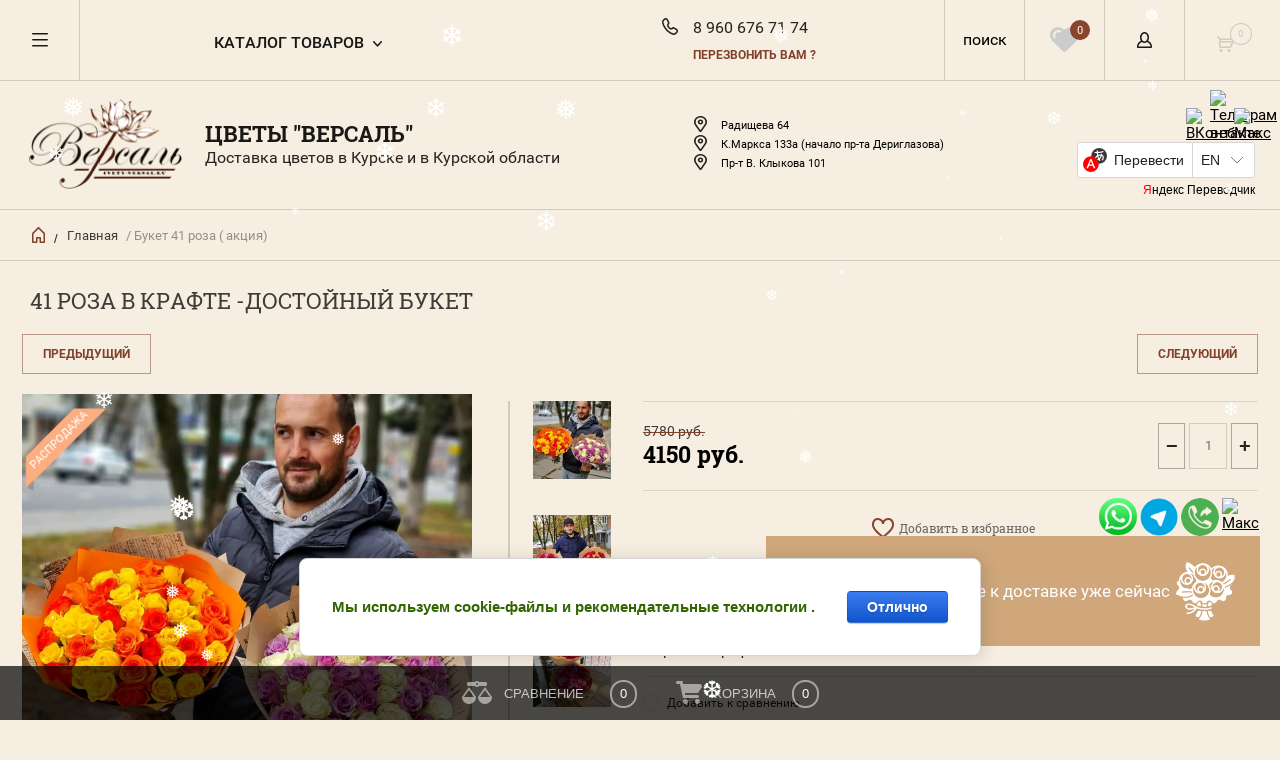

--- FILE ---
content_type: text/html; charset=utf-8
request_url: https://www.cvety-versal.ru/internet-magazin/product/buket-43-rozy-akciya
body_size: 35551
content:



	        <!doctype html><html lang="ru"><head><meta charset="utf-8"><meta name="robots" content="all"/><title>41 роза в крафте -достойный букет</title>
<!-- assets.top -->
<link rel="stylesheet" type="text/css" href="/g/s3/misc/snow/1.0.0/css/s3.snow.scss.css">
<meta property="og:title" content="41 роза в крафте -достойный букет">
<meta name="twitter:title" content="41 роза в крафте -достойный букет">
<meta property="og:description" content="Красивый букет 41 роза в бумажной упаковке.
Открытка и доставка в подарок">
<meta name="twitter:description" content="Красивый букет 41 роза в бумажной упаковке.
Открытка и доставка в подарок">
<meta property="og:image" content="https://www.cvety-versal.ru/thumb/2/qNvpWPSyxQ2bAW5WUsFKag/350r350/d/1603703248203.jpg">
<meta name="twitter:image" content="https://www.cvety-versal.ru/thumb/2/qNvpWPSyxQ2bAW5WUsFKag/350r350/d/1603703248203.jpg">
<meta property="og:image:type" content="image/jpeg">
<meta property="og:image:width" content="350">
<meta property="og:image:height" content="350">
<meta property="og:type" content="website">
<meta property="og:url" content="https://www.cvety-versal.ru/internet-magazin/product/buket-43-rozy-akciya">
<meta property="og:site_name" content="Салон цветов Версаль| Доставка цветов в Курске">
<meta property="vk:app_id" content="204559305">
<meta name="twitter:card" content="summary">
<!-- /assets.top -->
<meta name="description" content="Красивый букет 41 роза в бумажной упаковке.
Открытка и доставка в подарок"><meta name="keywords" content="41 роза в крафте -достойный букет"><meta name="SKYPE_TOOLBAR" content="SKYPE_TOOLBAR_PARSER_COMPATIBLE"><meta name="viewport" content="width=device-width, initial-scale=1.0, maximum-scale=1.0, user-scalable=no"><meta name="format-detection" content="telephone=no"><meta http-equiv="x-rim-auto-match" content="none"><link rel="preload" href="/g/libs/jquery/1.10.2/jquery.min.js" as="script" /><script src="/g/libs/jquery/1.10.2/jquery.min.js"></script>



	<link rel="stylesheet" type="text/css" href="/g/shop2v2/default/css/theme.less.css"><script type="text/javascript" src="/g/printme.js"></script>
<script type="text/javascript" src="/g/shop2v2/default/js/tpl.js"></script>
<script type="text/javascript" src="/g/shop2v2/default/js/baron.min.js"></script>
<script type="text/javascript" src="/g/shop2v2/default/js/shop2.2.min.js"></script>
<script type="text/javascript">shop2.init({"productRefs": {"1428991901":{"sirina":{"256363061":["1799690101"]},"sostav":{"df065f12e3ed75a3befaccc26b9e2fdd":["1799690101"]},"instrukcia_svezesti":{"2dddaab586cbdcce0217636e9fcfd933":["1799690101"]}},"33594716":{"video_link2":{"2374716":["42258916"]}},"114835113":{"video_link2":{"19486313":["135063913"]}},"1995122509":{"video_link2":{"121391709":["2354212509"]}},"2512073113":{"video_link2":{"148293513":["2905418113"]}}},"apiHash": {"getPromoProducts":"ece801a4121ae178a0d0fc3c68358766","getSearchMatches":"3f044463612a76800b84b83af2bdd59e","getFolderCustomFields":"d18e90757f7f83f6b1e1557c04ccf5b9","getProductListItem":"5d7f998b6a2506760427287f5fea993d","cartAddItem":"45c3c24821b8d51601a651a211783b50","cartRemoveItem":"7830518cc90121d4824e1213079b3b8b","cartUpdate":"904d67a8234da2433e4bb89c5e6cb1a6","cartRemoveCoupon":"fea605b29a9197df15e376eb7a5e267b","cartAddCoupon":"caf2fdb69b2f42d48c409ad87cb0811b","deliveryCalc":"33e1f2b78755e1fd5606f1bd9badbb92","printOrder":"44d3f3da7712b94f24d581451ff3827a","cancelOrder":"d5a42be4735d65e41aaab9d60d796a58","cancelOrderNotify":"8370549b7f058323865669cd96a94933","repeatOrder":"7b42c5129cedf18c2674dd3067e06483","paymentMethods":"d8f603f0cfbb85077641ca0f47b2eae1","compare":"0883cf1b8af35ddc25781bccf394573c"},"verId": 2316340,"mode": "product","step": "","uri": "/internet-magazin","IMAGES_DIR": "/d/","my": {"list_picture_enlarge":true,"params":"\u0425\u0430\u0440\u0430\u043a\u0442\u0435\u0440\u0438\u0441\u0442\u0438\u043a\u0438","accessory":"\u0410\u043a\u0441\u0441\u0435\u0441\u0441\u0443\u0430\u0440\u044b","kit":"\u041d\u0430\u0431\u043e\u0440","recommend":"\u0420\u0435\u043a\u043e\u043c\u0435\u043d\u0434\u0443\u0435\u043c\u044b\u0435","similar":"\u041f\u043e\u0445\u043e\u0436\u0438\u0435","modification":"\u041c\u043e\u0434\u0438\u0444\u0438\u043a\u0430\u0446\u0438\u0438","search_articl_text_hide":true,"special_alias":"\u0420\u0430\u0441\u043f\u0440\u043e\u0434\u0430\u0436\u0430","new_alias":"New","buy_alias":"\u0412 \u041a\u043e\u0440\u0437\u0438\u043d\u0443","gr40_fix_cart_preview":true,"show_rating_sort":true,"small_images_width":150,"collection_image_width":350,"collection_image_height":350,"cart_image_width":220,"cart_image_height":220,"cart_number_enabled":true,"s3_img_method":"c","gr_checkbox_fix2":true}});shop2.facets.enabled = true;shop2.delivery.deligate = true;</script>
<style type="text/css">.product-item-thumb {width: 500px;}.product-item-thumb .product-image, .product-item-simple .product-image {height: 500px;width: 500px;}.product-item-thumb .product-amount .amount-title {width: 404px;}.product-item-thumb .product-price {width: 450px;}.shop2-product .product-side-l {width: 450px;}.shop2-product .product-image {height: 450px;width: 450px;}.shop2-product .product-thumbnails li {width: 140px;height: 140px;}</style><link rel="preload" href="/shared/highslide-4.1.13/highslide.min.css" as="style" /><link rel="preload" href="/shared/highslide-4.1.13/highslide-full.packed.js" as="script" /><link rel="preload" href="/shared/flowplayer/flowplayer-3.2.9.min.js" as="script" /><link rel="preload" href="/shared/s3/css/calendar.css" as="style" /><link rel="preload" href="/shared/s3/js/lang/ru.js" as="script" /><link rel="preload" href="/shared/s3/js/cookie.js" as="script" /><link rel="preload" href="/shared/s3/js/widgets.js?v=8" as="script" /><link rel="preload" href="/shared/s3/js/calendar.packed.js" as="script" /><link rel="preload" href="/g/basestyle/1.0.0/user/user.gray.css" as="style" /><link rel="preload" href="/g/basestyle/1.0.0/user/user.js" as="script" /><link rel="preload" href="/t/images/__csspatch/1/patch.css" as="style" /><link rel="preload" href="/g/s3/goal/1.0.0/s3.goal.js" as="script" /><meta name="facebook-domain-verification" content="nkpecrv2xjso5d7x9usqim3i007m2p" />
<meta name="yandex-verification" content="ca758f0d1f0789e7" />

            <!-- 46b9544ffa2e5e73c3c971fe2ede35a5 -->
            <script src='/shared/s3/js/lang/ru.js'></script>
            <script src='/shared/s3/js/common.min.js'></script>
        <link rel='stylesheet' type='text/css' href='/shared/s3/css/calendar.css' /><link rel='stylesheet' type='text/css' href='/shared/highslide-4.1.13/highslide.min.css'/>
<script type='text/javascript' src='/shared/highslide-4.1.13/highslide-full.packed.js'></script>
<script type='text/javascript'>
hs.graphicsDir = '/shared/highslide-4.1.13/graphics/';
hs.outlineType = null;
hs.showCredits = false;
hs.lang={cssDirection:'ltr',loadingText:'Загрузка...',loadingTitle:'Кликните чтобы отменить',focusTitle:'Нажмите чтобы перенести вперёд',fullExpandTitle:'Увеличить',fullExpandText:'Полноэкранный',previousText:'Предыдущий',previousTitle:'Назад (стрелка влево)',nextText:'Далее',nextTitle:'Далее (стрелка вправо)',moveTitle:'Передвинуть',moveText:'Передвинуть',closeText:'Закрыть',closeTitle:'Закрыть (Esc)',resizeTitle:'Восстановить размер',playText:'Слайд-шоу',playTitle:'Слайд-шоу (пробел)',pauseText:'Пауза',pauseTitle:'Приостановить слайд-шоу (пробел)',number:'Изображение %1/%2',restoreTitle:'Нажмите чтобы посмотреть картинку, используйте мышь для перетаскивания. Используйте клавиши вперёд и назад'};</script>
<link rel="icon" href="/favicon.ico" type="image/x-icon">
<link rel="apple-touch-icon" href="/touch-icon-iphone.png">
<link rel="apple-touch-icon" sizes="76x76" href="/touch-icon-ipad.png">
<link rel="apple-touch-icon" sizes="120x120" href="/touch-icon-iphone-retina.png">
<link rel="apple-touch-icon" sizes="152x152" href="/touch-icon-ipad-retina.png">
<meta name="msapplication-TileImage" content="/touch-w8-mediumtile.png"/>
<meta name="msapplication-square70x70logo" content="/touch-w8-smalltile.png" />
<meta name="msapplication-square150x150logo" content="/touch-w8-mediumtile.png" />
<meta name="msapplication-wide310x150logo" content="/touch-w8-widetile.png" />
<meta name="msapplication-square310x310logo" content="/touch-w8-largetile.png" />

<link rel='stylesheet' type='text/css' href='/t/images/__csspatch/1/patch.css'/>

<!--s3_require-->
<link rel="stylesheet" href="/g/basestyle/1.0.1/user/user.css" type="text/css"/>
<link rel="stylesheet" href="/g/basestyle/1.0.1/cookie.message/cookie.message.css" type="text/css"/>
<link rel="stylesheet" href="/g/basestyle/1.0.1/user/user.brown.css" type="text/css"/>
<script type="text/javascript" src="/g/basestyle/1.0.1/user/user.js" async></script>
<link rel="stylesheet" href="/g/basestyle/1.0.1/cookie.message/cookie.message.brown.css" type="text/css"/>
<script type="text/javascript" src="/g/basestyle/1.0.1/cookie.message/cookie.message.js" async></script>
<!--/s3_require-->

<!--s3_goal-->
<script src="/g/s3/goal/1.0.0/s3.goal.js"></script>
<script>new s3.Goal({map:[], goals: [], ecommerce:[{"ecommerce":{"detail":{"products":[{"id":"1799690101","name":"Букет 41 розa ( акция)","price":4150,"brand":null,"category":"Монобукеты/Разноцветные букеты/Прочие акции цветов"}]}}}]});</script>
<!--/s3_goal-->
 <link rel="preload" href="/t/v7108/images/theme1/theme.min.css" as="style" /><link rel="stylesheet" href="/t/v7108/images/theme1/theme.min.css"><link rel="stylesheet" href="/g/libs/remodal/css/remodal.css"><link rel="stylesheet" href="/g/libs/remodal/css/remodal-default-theme.css"><link rel="stylesheet" href="/t/v7108/images/css/addon_style.scss.css"><script src="/g/libs/remodal/js/remodal.js" charset="utf-8"></script><link rel="preload" href="/g/fonts/roboto_slab/roboto_slab-m.woff2" as="font" type="font/woff2" crossorigin="anonymous" /><script type="application/ld+json">{"@context": "https://schema.org","@type": "BreadcrumbList","itemListElement": [{"@type": "ListItem","position": 1,"name": "Главная","item": "https://www.cvety-versal.ru"},{"@type": "ListItem","position": 2,"name": "Букет 41 розa ( акция)"}]}</script><!--[if lt IE 10]><script src="/g/libs/ie9-svg-gradient/0.0.1/ie9-svg-gradient.min.js"></script><script src="/g/libs/jquery-placeholder/2.0.7/jquery.placeholder.min.js"></script><script src="/g/libs/jquery-textshadow/0.0.1/jquery.textshadow.min.js"></script><script src="/g/s3/misc/ie/0.0.1/ie.js"></script><![endif]--><!--[if lt IE 9]><script src="/g/libs/html5shiv/html5.js"></script><![endif]-->
<style>
	#site_loader {
	    position: fixed;
    left: 0;
    right: 0;
    top: 0;
    bottom: 0;
    background: #fff;
    z-index: 9999999;
	}
	#site_loader:before, #site_loader:after {
  content: '';
  position: absolute;
  top: 0;
  right: 0;
  left: 0;
  bottom: 0;
  height: 32px;
  width: 32px;
  margin: auto; }

#site_loader:before {
  -moz-box-shadow: inset 0 0 0 4px rgba(0, 0, 0, 0.25);
  -webkit-box-shadow: inset 0 0 0 4px rgba(0, 0, 0, 0.25);
  box-shadow: inset 0 0 0 4px rgba(0, 0, 0, 0.25);
  -webkit-background-clip: padding;
  -moz-background-clip: padding;
  background-clip: padding-box;
  -webkit-border-radius: 50%;
  -moz-border-radius: 50%;
  -ms-border-radius: 50%;
  -o-border-radius: 50%;
  border-radius: 50%; }

#site_loader:after {
  background: url("data:image/svg+xml,%3Csvg%20version%3D%221.1%22%20baseProfile%3D%22full%22%20xmlns%3D%22http%3A%2F%2Fwww.w3.org%2F2000%2Fsvg%22%20xmlns%3Axlink%3D%22http%3A%2F%2Fwww.w3.org%2F1999%2Fxlink%22%20xmlns%3Aev%3D%22http%3A%2F%2Fwww.w3.org%2F2001%2Fxml-events%22%20xml%3Aspace%3D%22preserve%22%20x%3D%220px%22%20y%3D%220px%22%20width%3D%2232px%22%20height%3D%2232px%22%20%20viewBox%3D%220%200%2032%2032%22%20preserveAspectRatio%3D%22none%22%20shape-rendering%3D%22geometricPrecision%22%3E%3Cpath%20fill%3D%22%23000%22%20d%3D%22M16%200%20A16%2016%200%200%201%2032%2016%20L28%2016%20A12%2012%200%200%200%2016%204z%22%3E%3C%2Fpath%3E%3C%2Fsvg%3E") 50% 50% no-repeat;
  -webkit-animation: loading 0.5s linear infinite;
  -moz-animation: loading 0.5s linear infinite;
  -o-animation: loading 0.5s linear infinite;
  animation: loading 0.5s linear infinite;
  -moz-transform-origin: 50% 50%;
  -ms-transform-origin: 50% 50%;
  -o-transform-origin: 50% 50%;
  transform-origin: 50% 50%; }

@-webkit-keyframes loading {
  0% {
    -webkit-transform: rotate(0deg);
    -moz-transform: rotate(0deg);
    -ms-transform: rotate(0deg);
    -o-transform: rotate(0deg);
    transform: rotate(0deg); }

  100% {
    -webkit-transform: rotate(360deg);
    -moz-transform: rotate(360deg);
    -ms-transform: rotate(360deg);
    -o-transform: rotate(360deg);
    transform: rotate(360deg); } }

@-moz-keyframes loading {
  0% {
    -webkit-transform: rotate(0deg);
    -moz-transform: rotate(0deg);
    -ms-transform: rotate(0deg);
    -o-transform: rotate(0deg);
    transform: rotate(0deg); }

  100% {
    -webkit-transform: rotate(360deg);
    -moz-transform: rotate(360deg);
    -ms-transform: rotate(360deg);
    -o-transform: rotate(360deg);
    transform: rotate(360deg); } }

@-o-keyframes loading {
  0% {
    -webkit-transform: rotate(0deg);
    -moz-transform: rotate(0deg);
    -ms-transform: rotate(0deg);
    -o-transform: rotate(0deg);
    transform: rotate(0deg); }

  100% {
    -webkit-transform: rotate(360deg);
    -moz-transform: rotate(360deg);
    -ms-transform: rotate(360deg);
    -o-transform: rotate(360deg);
    transform: rotate(360deg); } }

@keyframes loading {
  0% {
    -webkit-transform: rotate(0deg);
    -moz-transform: rotate(0deg);
    -ms-transform: rotate(0deg);
    -o-transform: rotate(0deg);
    transform: rotate(0deg); }

  100% {
    -webkit-transform: rotate(360deg);
    -moz-transform: rotate(360deg);
    -ms-transform: rotate(360deg);
    -o-transform: rotate(360deg);
    transform: rotate(360deg); } }
</style>

	<script>
	$(window).load(function() {
		$(document.body).removeClass('overflow_hidden');
		$('#site_loader').hide();
	})
			 $(document.body).addClass('overflow_hidden');
		 setTimeout(function(){
	 		$(document.body).removeClass('overflow_hidden');
			$('#site_loader').hide();
		 }, 7000);
		$(function(){
			$( "#user_time_p" ).datepicker();	
		});
	</script>
	<style>
		@media (max-width:480px) {
	.header-bot .soc-ico {
		flex-direction: column;
	}
	#yt-widget .yt-wrapper_align_right {
		display: none !important;	
	}
}
	</style>
<link rel="stylesheet" href="/t/v7108/images/site.addons.scss.css">
<style>
	.header-bot {
        justify-content: space-between !important;
        flex-wrap: wrap !important;
        flex-direction: row !important;
	}
	.header-bot .td {
		width: auto !important;
		padding-top: 20px !important;
		padding-bottom: 20px !important;
		display: block !important;
	}
	.header-bot .site-phone.td {
		display: none !important;
	}
	.header-bot .site-name.td {
		padding-top: 10px !important;
		padding-bottom: 10px !important;
	    display: flex !important;
    	align-items: center !important;
	}
	.header-bot .soc-ico.no_mob_soc {
		margin-top: 0 !important;
		margin-bottom: 0 !important;
		padding-top: 10px !important;
		padding-bottom: 10px !important;
		display: flex;
		flex-direction: column;
		align-items: flex-end;
	}
	.header-bot .site-name.td.new {
		display: none !important;
	}
	.header-bot .site-addes.td a {
	    text-decoration: none;
	}
	@media (max-width: 640px) {
		.header-bot {
	    	align-items: flex-start;
	    	padding: 10px !important;
	    }
		.header-bot .site-name.td {
			flex-direction: column !important;
		    justify-content: center !important;
		    text-align: center !important;
		    order: 1;
		    padding-right: 5px;
		}
		.header-bot .site-name.td .logo {
			margin: 0;
			font-size: 0;
		}
		.header-bot .site-name.td .name-desc-wrap {
			display: none !important;
		}
		.header-bot .site-name.td.new .name-desc-wrap {
			display: block !important;
		}
		.header-bot .soc-ico.no_mob_soc{
			order: 2;
			padding-left: 5px;
		}
		.header-bot .site-name.td.new {
			order: 3;
			display: block !important;
			width: 100% !important;
			min-width: 100% !important;
		}
		.header-bot .site-phone.td {
			order: 4;
			display: block !important;
		}
		.header-bot .site-addes.td {
			order: 5;
		}
		.header-bot .site-addes2.td {
			order: 6;
		}
		.header-bot .site-name.td,
		.header-bot .site-phone.td,
		.header-bot .site-addes.td,
		.header-bot .soc-ico.no_mob_soc{
			padding: 10px 5px !important;
			max-width: 50% !important;
			min-width: 50% !important;
			width: 50% !important;
			display: flex !important;
		    justify-content: center !important;
		    box-sizing: border-box;
		}
		.header-bot .site-name.td,
		.header-bot .td.site-phone{
			padding-left: 0 !important;
		}
		.header-bot .soc-ico.no_mob_soc,
		.header-bot .td.site-addes{
			padding-right: 0 !important;
		}
		#ytWidget,
		#yt-widget{
		    max-width: 100%;
		}
		#yt-widget, #yt-widget * {
			font-size: 12px !important;
		}
		.yt-wrapper {
		    display: flex;
		    flex-wrap: wrap;
		}
	}
</style>

<style>
    .lazy {
      background-image: none !important;
    }
</style>
<link rel="stylesheet" href="/g/libs/jquery-slick/1.8.1/slick-1.8.1.min.css">
<link rel="stylesheet" href="/g/libs/jquery-popover/0.0.4/jquery.popover.css">
<script src="/g/libs/jquery-popover/0.0.4/jquery.popover.js"></script>
<script src="/g/libs/jquery-slick/1.8.1/slick-1.8.1.min.js" charset="utf-8"></script>
<script src="/t/v7108/images/js/quick_view_popup.js"></script>
<script>
    document.addEventListener("DOMContentLoaded", function() {
  var lazyloadImages;    

  if ("IntersectionObserver" in window) {
    lazyloadImages = document.querySelectorAll(".lazy");
    var imageObserver = new IntersectionObserver(function(entries, observer) {
      entries.forEach(function(entry) {
        if (entry.isIntersecting) {
          var image = entry.target;
          image.classList.remove("lazy");
          imageObserver.unobserve(image);
        }
      });
    });

    lazyloadImages.forEach(function(image) {
      imageObserver.observe(image);
    });
  } else {  
    var lazyloadThrottleTimeout;
    lazyloadImages = document.querySelectorAll(".lazy");
    
    function lazyload () {
      if(lazyloadThrottleTimeout) {
        clearTimeout(lazyloadThrottleTimeout);
      }    

      lazyloadThrottleTimeout = setTimeout(function() {
        var scrollTop = window.pageYOffset;
        lazyloadImages.forEach(function(img) {
            if(img.offsetTop < (window.innerHeight + scrollTop)) {
              img.src = img.dataset.src;
              img.classList.remove('lazy');
            }
        });
        if(lazyloadImages.length == 0) { 
          document.removeEventListener("scroll", lazyload);
          window.removeEventListener("resize", lazyload);
          window.removeEventListener("orientationChange", lazyload);
        }
      }, 20);
    }

    document.addEventListener("scroll", lazyload);
    window.addEventListener("resize", lazyload);
    window.addEventListener("orientationChange", lazyload);
  }
})
</script>

<script>
    document.addEventListener("DOMContentLoaded", function() {
  var lazyloadImages;    

  if ("IntersectionObserver" in window) {
    lazyloadImages = document.querySelectorAll(".lazy_img");
    var imageObserver = new IntersectionObserver(function(entries, observer) {
      entries.forEach(function(entry) {
        if (entry.isIntersecting) {
          var image = entry.target;
          image.src = image.dataset.src;
          image.classList.remove("lazy_img");
          imageObserver.unobserve(image);
        }
      });
    });

    lazyloadImages.forEach(function(image) {
      imageObserver.observe(image);
    });
  } else {  
    var lazyloadThrottleTimeout;
    lazyloadImages = document.querySelectorAll(".lazy_img");
    
    function lazyload () {
      if(lazyloadThrottleTimeout) {
        clearTimeout(lazyloadThrottleTimeout);
      }    

      lazyloadThrottleTimeout = setTimeout(function() {
        var scrollTop = window.pageYOffset;
        lazyloadImages.forEach(function(img) {
            if(img.offsetTop < (window.innerHeight + scrollTop)) {
              img.src = img.dataset.src;
              img.classList.remove('lazy_img');
            }
        });
        if(lazyloadImages.length == 0) { 
          document.removeEventListener("scroll", lazyload);
          window.removeEventListener("resize", lazyload);
          window.removeEventListener("orientationChange", lazyload);
        }
      }, 20);
    }

    document.addEventListener("scroll", lazyload);
    window.addEventListener("resize", lazyload);
    window.addEventListener("orientationChange", lazyload);
  }
})
</script>

<link rel="preload" href="/g/libs/nocopy/1.0.0/nocopy.for.all.js" as="script" /><link href="/t/v7108/images/autocomplete/jquery-ui.css" rel="stylesheet" /><link rel="stylesheet" href="/t/v7108/images/site.addons2.scss.css"><link rel="stylesheet" href="/t/v7108/images/site.cart.scss.css"><link rel="stylesheet" href="/t/v7108/images/site.slider.scss.css"><link rel="stylesheet" href="/t/v7108/images/fixed.scss.css"><script type="text/javascript">!function(){var t=document.createElement("script");t.type="text/javascript",t.async=!0,t.src='https://vk.com/js/api/openapi.js?169',t.onload=function(){VK.Retargeting.Init("VK-RTRG-1350692-31GBS"),VK.Retargeting.Hit()},document.head.appendChild(t)}();</script><noscript><img src="https://vk.com/rtrg?p=VK-RTRG-1350692-31GBS" style="position:fixed; left:-999px;" alt=""/></noscript></head><div id="site_loader"></div><!-- Put this script tag to the <head> of your page --><script type="text/javascript" src="https://vk.com/js/api/openapi.js?168">;</script>			<link rel="stylesheet" href="/g/shop2v2/default/css/yandexpay/buy-one-click-yapay.scss.css">
		
											<script>
			const initYaPay = function() {
				shop2YaPay.init({
					merchantId: "a779976f-855b-4aae-9ff9-9ddb98f5d73d",
					pluginUrl: "//pay.yandex.ru/sdk/v1/pay.js",
					buttonSelector: ".ya-pay-button-default",
					widgetSelector: ".ya-pay-widget",
					totalAmount: "4150",
					apiUrl: "/-/x-api/v1/public/?method=order/payYandexPay&param[order_id]=0",
					buttonTheme: "Black", // тема кнопки: Black, White, WhiteOutlined
					widgetTheme: "Ultimate", // вариант виджета: Ultimate, Simple, BnplPreview, Info
					widgetVariant: "Light", // тема виджета: Light, Dark
					borderRadius: 8, // закругление
					padding: "Default", // padding: Default, None
					hideWidgetHeader: false, // спрятать шапку
					widgetSize: "Medium", // размер виджета: Small, Medium
					availablePaymentMethods: ["CARD", "SPLIT"], // варианты оплаты
					withOutline: false, // обводка
					widgetBackgroundType: "Transparent", // фон виджета: Default, Saturated, Transparent
				});
			}
			
			const scriptUrl = "/g/shop2v2/default/js/shop2-ya-pay.js?v=" + new Date().getTime();

		    const script = document.createElement('script');
		    script.src = scriptUrl;
		    script.onload = initYaPay;
		    script.async = true;
		    document.head.appendChild(script);
		</script>
			<link rel="stylesheet" href="https://cdn.jsdelivr.net/gh/fancyapps/fancybox@3.5.7/dist/jquery.fancybox.min.css" /><script src="https://cdn.jsdelivr.net/gh/fancyapps/fancybox@3.5.7/dist/jquery.fancybox.min.js"></script><script src="/g/libs/jquery-cookie/1.4.0/jquery.cookie.js"></script><link rel="stylesheet" href="/t/v7108/images/css/addons.favorites.scss.css"> <script>let is_user = false;window._s3Lang.ADD_TO_FAVORITE = 'Добавить в избранное';window._s3Lang.FORUM_FAVORITES = 'Избранное';// Данные для всплывающего окна</script><script src="/t/v7108/images/js/addons.favorites.js"></script><body><div class="overlay"></div><nav class="menu-top-wrapper"><div class="close-menu"></div><ul class="menu-top"><li class="opened active"><a href="/" itemprop="url">Главная</a></li><li class="has-child"><a href="/kontakty" itemprop="url">Контакты</a><ul class="level-2"><li><a href="/obratnaya-svyaz" itemprop="url">Обратная связь</a></li></ul></li><li><a href="/nashi-salony-v-kurske" itemprop="url">Наши салоны в Курске</a></li><li class="has-child"><a href="/o-kompanii" itemprop="url">О компании</a><ul class="level-2"><li><a href="/korporativnym-kliyentam" itemprop="url">Корпоративным клиентам</a></li><li><a href="/usloviya-predostavleniya-uslugi" itemprop="url">Условия предоставления услуги</a></li><li><a href="/politika-konfidentsialnosti" itemprop="url">Политика конфиденциальности</a></li><li><a href="/kontrol-i-garantiya-kachestva" itemprop="url">Контроль и гарантия качества</a></li><li><a href="/soglasie-na-poluchenie-novostnoj-i-reklamnoj-rassylki" itemprop="url">Согласие на получение новостной и рекламной рассылки</a></li></ul></li><li><a href="/dostavka" itemprop="url">Доставка</a></li><li><a href="/kak-oplatit" itemprop="url">Как оплатить</a></li><li><a href="/otzyvy" itemprop="url">Оставить отзыв</a></li><li><a href="/interesnoye" itemprop="url">Интересное о цветах</a></li><li><a href="/otkrytka-v-podarok" itemprop="url">Открытка в подарок</a></li><li><a href="/foto-buketa-do-dostavki" itemprop="url">Фото букета до доставки</a></li><li><a href="/hotite-chtoby-cvety-horo" itemprop="url">Хотите ,чтобы цветы простояли долго?</a></li></ul></nav><div class="cart-wr-in"><div class="block-body"><div class="cart-icon"></div><div class="close-cart"></div><div class="shop-cart-opened"></div></div></div><div class="shop2-block login-form ">
	<div class="block-body">
		<div class="close-login"></div>
				<form method="post" action="/users">
			<input type="hidden" name="mode" value="login" />
			<div class="row">
				<label class="field text"><input type="text" name="login" id="login" tabindex="1" value="" placeholder="Логин или e-mail"/></label>
			</div>
			<div class="row">
				<label class="field password"><input type="password" name="password" id="password" tabindex="2" value="" placeholder="Пароль"/></label>
			</div>
			<a class="frg_pass" href="/users/forgot_password">Забыли пароль?</a>
			<button type="submit" class="signin-btn" tabindex="3">Войти</button>
		<div class="clear-container"></div>			
		<re-captcha data-captcha="recaptcha"
     data-name="captcha"
     data-sitekey="6LddAuIZAAAAAAuuCT_s37EF11beyoreUVbJlVZM"
     data-lang="ru"
     data-rsize="invisible"
     data-type="image"
     data-theme="light"></re-captcha></form>

		
		<a class="registration" href="/users/register" class="register">Регистрация</a>
						<div class="g-auth__row g-auth__social-min">
								



				
						<div class="g-form-field__title"><b>Также Вы можете войти через:</b></div>
			<div class="g-social">
																												<div class="g-social__row">
								<a href="/users/hauth/start/vkontakte?return_url=/internet-magazin/product/buket-43-rozy-akciya" class="g-social__item g-social__item--vk-large" rel="nofollow">Vkontakte</a>
							</div>
																																						<!--noindex-->
							<a href="/users/hauth/start/yandex?return_url=/internet-magazin/product/buket-43-rozy-akciya" class="g-social__item g-social__item--ya" rel="nofollow">Yandex</a>
						<!--/noindex-->
																
			</div>
			
		
	
			<div class="g-auth__personal-note">
									
			
							Ознакомлен с пользовательским соглашением. <a href="/users/agreement" target="_blank">Подробнее</a>
					</div>
				</div>
					
		
	</div>
</div><div class="search-form-wrap"><div class="search-close"></div><form class="search-form" action="/internet-magazin/search" method="get"><input type="text" class="search-text" name="search_text" onblur="this.value=this.value==''?'Введите ключевое слово':this.value" onfocus="this.value=this.value=='Введите ключевое слово'?'':this.value;" value="Введите ключевое слово" /><input class="search-button" type="submit" value="" /><re-captcha data-captcha="recaptcha"
     data-name="captcha"
     data-sitekey="6LddAuIZAAAAAAuuCT_s37EF11beyoreUVbJlVZM"
     data-lang="ru"
     data-rsize="invisible"
     data-type="image"
     data-theme="light"></re-captcha></form><div class="clear-container"></div>	
    
<div class="shop2-block search-form ">
	<div class="block-title">
		<strong>Расширенный поиск</strong>
		<span>&nbsp;</span>
	</div>
	<div class="block-body">
		<form action="/internet-magazin/search" enctype="multipart/form-data">
			<input type="hidden" name="sort_by" value=""/>
			
							<div class="row clear-self">
					<div class="row-title">Цена руб.</div>
				<div class="param-wrap param_range price range_slider_wrapper">
                    <div class="td param-body">
                        <div class="price_range clear-self">
                        	<label class="range min">
                                <input name="s[price][min]" type="text" size="5" class="small low" value="" />
                            </label>
                            <label class="range max">    
                            	<input name="s[price][max]" type="text" size="5" class="small hight" value="" />
    						</label>	
                        </div>
                    </div>
                </div>
				</div>
			
							<div class="row">
					<label class="row-title" for="shop2-name">Название:</label>
					<input type="text" name="s[name]" size="20" id="shop2-name" value="" />
				</div>
			
			
							<div class="row">
					<label class="row-title" for="shop2-text">Текст:</label>
					<input type="text" name="search_text" size="20" id="shop2-text"  value="" />
				</div>
			
			
							<div class="row">
					<div class="row-title">Выберите категорию:</div>
					<select name="s[folder_id]" id="s[folder_id]">
						<option value="">Все</option>
																											                            <option value="214903704" >
	                                 Зимние букеты
	                            </option>
	                        														                            <option value="188968109" >
	                                 Орхидеи всегда в моде
	                            </option>
	                        														                            <option value="459168261" >
	                                 Монобукеты
	                            </option>
	                        														                            <option value="459167661" >
	                                 Букеты
	                            </option>
	                        														                            <option value="170620907" >
	                                &raquo; Букеты без упаковки
	                            </option>
	                        														                            <option value="459168061" >
	                                &raquo; Недорогие Букеты
	                            </option>
	                        														                            <option value="459172261" >
	                                &raquo; Разноцветные букеты
	                            </option>
	                        														                            <option value="459172861" >
	                                &raquo; Большие букеты
	                            </option>
	                        														                            <option value="459171661" >
	                                &raquo; Нежные букеты
	                            </option>
	                        														                            <option value="459173061" >
	                                &raquo; Букеты с изюменкой
	                            </option>
	                        														                            <option value="459172461" >
	                                &raquo; Букеты в одном цвете
	                            </option>
	                        														                            <option value="441240909" >
	                                &raquo; Французские розы
	                            </option>
	                        														                            <option value="459175461" >
	                                 Цветы в корзине и в ящике
	                            </option>
	                        														                            <option value="246225105" >
	                                &raquo; Рамки с колбочками
	                            </option>
	                        														                            <option value="459175861" >
	                                &raquo; Корзины цветов
	                            </option>
	                        														                            <option value="459176861" >
	                                &raquo; Цветы в деревянных ящиках
	                            </option>
	                        														                            <option value="459175661" >
	                                &raquo; Подарочные корзины
	                            </option>
	                        														                            <option value="685933461" >
	                                &raquo; Фруктовые и ягодные корзины
	                            </option>
	                        														                            <option value="459178261" >
	                                 Цветы в Коробке
	                            </option>
	                        														                            <option value="459178461" >
	                                &raquo; Цветы в коробках с макарунами
	                            </option>
	                        														                            <option value="459178661" >
	                                &raquo; Цветы в шляпных коробках
	                            </option>
	                        														                            <option value="459179061" >
	                                &raquo; Ягодные и фруктовые коробки
	                            </option>
	                        														                            <option value="459177261" >
	                                &raquo; Сердце из цветов
	                            </option>
	                        														                            <option value="459167261" >
	                                 Акции
	                            </option>
	                        														                            <option value="459189861" >
	                                &raquo; 25 роз
	                            </option>
	                        														                            <option value="459189661" >
	                                &raquo; 51 роза
	                            </option>
	                        														                            <option value="459190061" >
	                                &raquo; 101 роза
	                            </option>
	                        														                            <option value="232205700" >
	                                &raquo; Прочие акции цветов
	                            </option>
	                        														                            <option value="459173261" >
	                                 Цветы поштучно
	                            </option>
	                        														                            <option value="459179261" >
	                                 Шары, мягкие игрушки и конфеты
	                            </option>
	                        														                            <option value="459180061" >
	                                &raquo; Открытки
	                            </option>
	                        														                            <option value="547278261" >
	                                &raquo; Шары гелиевые
	                            </option>
	                        														                            <option value="547280861" >
	                                &raquo; Шоколад и конфеты
	                            </option>
	                        														                            <option value="459179861" >
	                                &raquo; Мягкие игрушки
	                            </option>
	                        											</select>
				</div>

				<div id="shop2_search_custom_fields"></div>
			
						<div id="shop2_search_global_fields">
				
									
			
												<div class="row">
						<div class="row-title">Цвет:</div>
							
	<div class="shop2-color-ext-select">
		<input type="hidden" name="s[cvet_39]" value="">
		<i></i>
		<ul class="shop2-color-ext-options">
			<li data-value=""></li>
							<li data-name="s[cvet_39]" data-value="258478661" >
					<span style="background-color:#ffffff"><em></em></span>
					<div>Белый</div>
					<ins></ins>
				</li>
							<li data-name="s[cvet_39]" data-value="258479861" >
					<span style="background-color:#99ffff"><em></em></span>
					<div>Голубой</div>
					<ins></ins>
				</li>
							<li data-name="s[cvet_39]" data-value="258479061" >
					<span style="background-color:#ffccff"><em></em></span>
					<div>Розовый</div>
					<ins></ins>
				</li>
							<li data-name="s[cvet_39]" data-value="258478861" >
					<span style="background-color:#9999ff"><em></em></span>
					<div>Сиреневый</div>
					<ins></ins>
				</li>
							<li data-name="s[cvet_39]" data-value="258479461" >
					<span style="background-color:#ff0099"><em></em></span>
					<div>Малиновый</div>
					<ins></ins>
				</li>
							<li data-name="s[cvet_39]" data-value="258955461" >
					<span style="background-color:#990099"><em></em></span>
					<div>Фиолетовый</div>
					<ins></ins>
				</li>
							<li data-name="s[cvet_39]" data-value="258577261" >
					<span style="background-color:#330099"><em></em></span>
					<div>Синий</div>
					<ins></ins>
				</li>
							<li data-name="s[cvet_39]" data-value="258479661" >
					<span style="background-color:#33cc66"><em></em></span>
					<div>Зеленый</div>
					<ins></ins>
				</li>
							<li data-name="s[cvet_39]" data-value="258026261" >
					<span style="background-color:#ffff00"><em></em></span>
					<div>Желтый</div>
					<ins></ins>
				</li>
							<li data-name="s[cvet_39]" data-value="260062061" >
					<span style="background-color:#ffffcc"><em></em></span>
					<div>Кремовый</div>
					<ins></ins>
				</li>
							<li data-name="s[cvet_39]" data-value="260451461" >
					<span style="background-color:#ffcccc"><em></em></span>
					<div>Персиковый</div>
					<ins></ins>
				</li>
							<li data-name="s[cvet_39]" data-value="258479261" >
					<span style="background-color:#ff6600"><em></em></span>
					<div>Оранжевый</div>
					<ins></ins>
				</li>
							<li data-name="s[cvet_39]" data-value="258026461" >
					<span style="background-color:#cc0000"><em></em></span>
					<div>Красный</div>
					<ins></ins>
				</li>
							<li data-name="s[cvet_39]" data-value="259990461" >
					<span style="background-color:#000000"><em></em></span>
					<div>Черный</div>
					<ins></ins>
				</li>
					</ul>
	</div>

					</div>
							

																								</div>
						
			
											    <div class="row">
				        <div class="row-title">НЕТ В НАЛИЧИИ:</div>
			            			            <select name="s[flags][33651]">
				            <option value="">Все</option>
				            <option value="1">да</option>
				            <option value="0">нет</option>
				        </select>
				    </div>
		    												    <div class="row">
				        <div class="row-title">Рекомендуем:</div>
			            			            <select name="s[flags][34301]">
				            <option value="">Все</option>
				            <option value="1">да</option>
				            <option value="0">нет</option>
				        </select>
				    </div>
		    												    <div class="row">
				        <div class="row-title">Разгар сезона:</div>
			            			            <select name="s[flags][34501]">
				            <option value="">Все</option>
				            <option value="1">да</option>
				            <option value="0">нет</option>
				        </select>
				    </div>
		    												    <div class="row">
				        <div class="row-title">Новинка:</div>
			            			            <select name="s[flags][2]">
				            <option value="">Все</option>
				            <option value="1">да</option>
				            <option value="0">нет</option>
				        </select>
				    </div>
		    												    <div class="row">
				        <div class="row-title">Спецпредложение:</div>
			            			            <select name="s[flags][1]">
				            <option value="">Все</option>
				            <option value="1">да</option>
				            <option value="0">нет</option>
				        </select>
				    </div>
		    				
							<div class="row">
					<div class="row-title">Результатов на странице:</div>
					<select name="s[products_per_page]">
									            				            				            <option value="5">5</option>
			            				            				            <option value="20">20</option>
			            				            				            <option value="35">35</option>
			            				            				            <option value="50">50</option>
			            				            				            <option value="65">65</option>
			            				            				            <option value="80">80</option>
			            				            				            <option value="95">95</option>
			            					</select>
				</div>
			
			<div class="clear-container"></div>
			<div class="row">
				<button type="submit" class="search-btn">Найти</button>
			</div>
		<re-captcha data-captcha="recaptcha"
     data-name="captcha"
     data-sitekey="6LddAuIZAAAAAAuuCT_s37EF11beyoreUVbJlVZM"
     data-lang="ru"
     data-rsize="invisible"
     data-type="image"
     data-theme="light"></re-captcha></form>
		<div class="clear-container"></div>
	</div>
</div><!-- Search Form --></div><div class="folders-shared" itemscope itemtype="https://schema.org/SiteNavigationElement"><div class="close-folders"></div><ul class="folders"><li class="opened active"><a href="/internet-magazin/folder/zimnie-bukety" itemprop="url">Зимние букеты</a></li><li class="opened active"><a href="/internet-magazin/folder/orhidei-vsegda-v-mode" itemprop="url">Орхидеи всегда в моде</a></li><li class="opened active"><a href="/internet-magazin/folder/monobukety" itemprop="url">Монобукеты</a></li><li class="opened active"><a href="/internet-magazin/folder/bukety" itemprop="url">Букеты</a><ul class="level-2"><li class="opened active"><a href="/internet-magazin/folder/bukety-bez-upakovki" itemprop="url">Букеты без упаковки</a></li><li class="opened active"><a href="/internet-magazin/folder/nedorogiye-bukety" itemprop="url">Недорогие Букеты</a></li><li class="opened active"><a href="/internet-magazin/folder/raznotsvetnyye-bukety" itemprop="url">Разноцветные букеты</a></li><li class="opened active"><a href="/internet-magazin/folder/bolshiye-bukety" itemprop="url">Большие букеты</a></li><li class="opened active"><a href="/internet-magazin/folder/nezhnyye-bukety" itemprop="url">Нежные букеты</a></li><li class="opened active"><a href="/internet-magazin/folder/bukety-s-izyumenkoj" itemprop="url">Букеты с изюменкой</a></li><li class="opened active"><a href="/internet-magazin/folder/bukety-v-odnom-tsvete" itemprop="url">Букеты в одном цвете</a></li><li class="opened active"><a href="/internet-magazin/folder/francuzskie-rozy" itemprop="url">Французские розы</a></li></ul></li><li class="opened active"><a href="/internet-magazin/folder/korziny-tsvetov" itemprop="url">Цветы в корзине и в ящике</a><ul class="level-2"><li class="opened active"><a href="/internet-magazin/folder/ramki-s-kolbochkami" itemprop="url">Рамки с колбочками</a></li><li class="opened active"><a href="/internet-magazin/folder/korziny-tsvetov-1" itemprop="url">Корзины цветов</a></li><li class="opened active"><a href="/internet-magazin/folder/tsvety-v-derevyannykh-yashchikakh" itemprop="url">Цветы в деревянных ящиках</a></li><li class="opened active"><a href="/internet-magazin/folder/podarochnyye-korziny" itemprop="url">Подарочные корзины</a></li><li class="opened active"><a href="/internet-magazin/folder/fruktovyye-i-yagodnyye-korziny" itemprop="url">Фруктовые и ягодные корзины</a></li></ul></li><li class="opened active"><a href="/internet-magazin/folder/cvety-v-korobke" itemprop="url">Цветы в Коробке</a><ul class="level-2"><li class="opened active"><a href="/internet-magazin/folder/tsvety-v-korobkakh-s-makarunami" itemprop="url">Цветы в коробках с макарунами</a></li><li class="opened active"><a href="/internet-magazin/folder/tsvety-v-shlyapnykh-korobkakh" itemprop="url">Цветы в шляпных коробках</a></li><li class="opened active"><a href="/internet-magazin/folder/yagodnyye-i-fruktovyye-korobki" itemprop="url">Ягодные и фруктовые коробки</a></li><li class="opened active"><a href="/internet-magazin/folder/serdtse-iz-tsvetov" itemprop="url">Сердце из цветов</a></li></ul></li><li class="opened active"><a href="/internet-magazin/folder/aktsii" itemprop="url">Акции</a><ul class="level-2"><li class="opened active"><a href="/internet-magazin/folder/25-roz" itemprop="url">25 роз</a></li><li class="opened active"><a href="/internet-magazin/folder/51-roza" itemprop="url">51 роза</a></li><li class="opened active"><a href="/internet-magazin/folder/101-roza" itemprop="url">101 роза</a></li><li class="opened active"><a href="/internet-magazin/folder/prochie-akcii-cvetov" itemprop="url">Прочие акции цветов</a></li></ul></li><li class="opened active"><a href="/internet-magazin/folder/tsvety-poshtuchno" itemprop="url">Цветы поштучно</a></li><li class="opened active"><a href="/internet-magazin/folder/priyatnyye-dopolneniya-k-buketu" itemprop="url">Шары, мягкие игрушки и конфеты</a><ul class="level-2"><li class="opened active"><a href="/internet-magazin/folder/otkrytki" itemprop="url">Открытки</a></li><li class="opened active"><a href="/internet-magazin/folder/shary-geliyevyye" itemprop="url">Шары гелиевые</a></li><li class="opened active"><a href="/internet-magazin/folder/shokolad-i-konfety" itemprop="url">Шоколад и конфеты</a></li><li class="opened active"><a href="/internet-magazin/folder/myagkiye-igrushki" itemprop="url">Мягкие игрушки</a></li></ul></li></ul></div><div class="site-wrapper page-in product-page"><header role="banner" class="site-header"><div class="header-top-panel"><div class="menu-icon"></div><div class="shop-cart-wr"><div class="cart-ico"></div><div id="shop2-cart-preview">
	<div class="cart-wr">
		<div class="shop2-block cart-preview">
		<div class="block_title empty">
			<div class="cart_amount">0</div>
		</div>
		</div>
	</div>
</div><!-- Cart Preview --></div><div class="favorite_top not-user  is-null"><a href="/internet-magazin/favorites" class="favorite_link"><span>0</span></a></div><div class="block-title login-ico"></div><div class="site-search-wr"><div class="search-ico">поиск</div></div><div class="folders-title">Каталог товаров</div><div class="folders-title smal">Каталог</div><div class="site-phone_fixed"><div class="site-phone-in"><div class="site-phone-number phone-block"><div><a href="tel:8 960 676 71 74">8 960 676 71 74</a> </div></div><a href="#" class="callback">Перезвонить Вам ?</a></div></div></div><div class="header-bot"><div class="site-name td"><a class="logo" href="http://www.cvety-versal.ru"><img src="/thumb/2/k6dl31w3LaPWFiXUzViNog/160r95/d/logotip.png" width="160" height="95" alt="ЦВЕТЫ &quot;Версаль&quot;"></a><div class="name-desc-wrap"><a href="http://www.cvety-versal.ru"  title="На главную страницу">ЦВЕТЫ &quot;Версаль&quot;</a><div class="site-descriptor">Доставка цветов в Курске и в Курской области</div></div></div><div class="site-name td new"><div class="name-desc-wrap"><a href="http://www.cvety-versal.ru"  title="На главную страницу">ЦВЕТЫ &quot;Версаль&quot;</a><div class="site-descriptor">Доставка цветов в Курске и в Курской области</div></div></div><div class="site-phone td"><div class="site-phone-in"><div class="site-phone-number phone-block"><div><a href="tel:8 960 676 71 74">8 960 676 71 74</a> </div></div><a href="#" class="callback">Перезвонить Вам ?</a></div></div><div class="site-addes td"><div class="site-addes-in"><div class="site-address-title"></div><div class="adres-body"><a href="https://yandex.ru/maps/org/versal/1047410529/?ll=36.189802%2C51.743379&amp;z=17">Радищева 64</a><br/><div class="wrp_ad asd"><div class="site-address-title "></div><a class="ad" href="https://yandex.ru/maps/org/versal/58261844527/?ll=36.164071%2C51.801989&amp;z=17">К.Маркса 133а (начало пр-та Дериглазова)</a></div><div class="wrp_ad asd"><div class="site-address-title"></div><a class="ad" href="https://yandex.ru/profile/71481850599?lang=ru">Пр-т В. Клыкова 101</a></div></div></div></div><div class="soc-ico mob_soc"><a href="whatsapp://send/?phone=79606767174" target="blank"><img class="lazy_img" src="/g/spacer.gif" data-src="/thumb/2/V0Nk7QLAn2pUTcJ9RCufMQ/54r54/d/whatsapp.png" alt="Whatsapp" /></a><a href="https://t.me/cvetyversal" target="blank"><img class="lazy_img" src="/g/spacer.gif" data-src="/thumb/2/GJUc5GOZMipkf4qolM9kUQ/54r54/d/telegram-logo-2.png" alt="Telegram" /></a><a href="tel:+7 (960) 676-71-74" target="blank"><img class="lazy_img" src="/g/spacer.gif" data-src="/thumb/2/WPcRSVe0CMb9Q7wDraFT4g/54r54/d/free-icon-outcoming-call-8863346.png" alt="+7 (960)6767174" /></a><a href="https://max.ru/u/f9LHodD0cOLR_HkX4QLWt-RRDVm4q0uoSwvVly_8n_gi103oCPwRUC5DUGk" target="blank"><img class="lazy_img" src="/g/spacer.gif" data-src="/thumb/2/CKTh8JpC4WtlDLNwuA_KBQ/54r54/d/fgs16_max-color.svg" alt="Макс" /></a></div><div class="soc-ico no_mob_soc"><div class="inner"><a href="https://vk.com/cvetyversal" target="blank"><img class="lazy_img" src="/g/spacer.gif" data-src="/thumb/2/uKbn2yXdmI3nicpwFoeELQ/35r35/d/fgs16_vk-color.svg" alt="ВКонтакте" /></a><a href="https://t.me/cvetyversal" target="blank"><img class="lazy_img" src="/g/spacer.gif" data-src="/thumb/2/QwAr1T6_rvudEQpyWvCU5g/35r35/d/fgs16_telegram-color.svg" alt="Телеграм веб" /></a><a href="https://max.ru/u/f9LHodD0cOLR_HkX4QLWt-RRDVm4q0uoSwvVly_8n_gi103oCPwRUC5DUGk" target="blank"><img class="lazy_img" src="/g/spacer.gif" data-src="/thumb/2/R-orcaA92qBQLgzzGu2asQ/35r35/d/fgs16_max-color.svg" alt="Макс" /></a></div><div id="ytWidget"></div><script src="https://translate.yandex.net/website-widget/v1/widget.js?widgetId=ytWidget&pageLang=ru&widgetTheme=light&autoMode=false" type="text/javascript"></script></div></div></header> <!-- .site-header --><div class="site-path-wrap"><div class="site-path-in"><span class="home"><a href="http://www.cvety-versal.ru"></a> /</span>
<div class="site-path" data-url="/"><a href="/">Главная</a> / Букет 41 розa ( акция)</div></div></div><div class="site-container"><main role="main" class="site-main"><div class="site-main__inner"><h1>41 роза в крафте -достойный букет</h1>
		            
		                
            
	
	
		
							
			
							
			
							
			
		
				<link rel="stylesheet" href="https://cdn.jsdelivr.net/gh/fancyapps/fancybox@3.5.7/dist/jquery.fancybox.min.css" />
<script src="https://cdn.jsdelivr.net/gh/fancyapps/fancybox@3.5.7/dist/jquery.fancybox.min.js"></script>

	<div class="shop2-product-navigation">
<!--noindex--><a rel="nofollow" class="shop2-btn" href="/internet-magazin/product/buket-43-rozy-akciya/prev">Предыдущий</a><!--/noindex-->
<!--noindex--><a rel="nofollow" class="shop2-btn" href="/internet-magazin/product/buket-43-rozy-akciya/next">Следующий</a><!--/noindex-->
</div>

<div itemtype="https://schema.org/Product" itemscope style="display: none">
    <meta itemprop="mpn" content="" />
    <meta itemprop="name" content="Букет 41 розa ( акция)" />
    <link itemprop="image" href="https://www.cvety-versal.ru/d/20211108_121629.jpg" />
    	    	    	<link itemprop="image" href="https://www.cvety-versal.ru/d/1603703248187.jpg" />
	    	    	<link itemprop="image" href="https://www.cvety-versal.ru/d/1603703248203.jpg" />
	        	<meta itemprop="description" content="41 роза в крафте" />
    <div itemprop="offers" itemtype="https://schema.org/Offer" itemscope>
        <link itemprop="url" href="https://www.cvety-versal.ru/internet-magazin/product/buket-43-rozy-akciya" />
        <meta itemprop="availability" content="https://schema.org/InStock" />
        <meta itemprop="priceCurrency" content="RUB" />
        <meta itemprop="price" content="4150" />
        <meta itemprop="priceValidUntil" content=" 2026-01-25" />
    </div>
            <meta itemprop="sku" content="" />
    </div>

<form
	method="post"
	action="/internet-magazin?mode=cart&amp;action=add"
	accept-charset="utf-8"
	class="shop2-product">

	<input type="hidden" name="kind_id" value="1799690101"/>
	<input type="hidden" name="product_id" value="1428991901"/>
	<input type="hidden" name="meta" value='{&quot;sirina&quot;:256363061,&quot;sostav&quot;:&quot;\u0420\u043e\u0437\u044b 40 \u0441\u043c - 41 \u0448\u0442\n\u0443\u043f\u0430\u043a\u043e\u0432\u043a\u0430 \u043a\u0440\u0430\u0444\u0442&quot;}'/>
		<div class="side-l-r-wrapper">
	<div class="product-side-l">
		<div class="product-image-wrap">
						<div class="product-thumbnails-wrap special-block-wrapper" id="exaemple">
			<div class="product-thumbnails-wrap1 special-block clear-self" >
			<div class="scrollbar">
				<div class="handle">
					<div class="mousearea">
					</div>
				</div>
			</div>	
			<div class="product-thumbnails special-block-in frame">
				<ul class="thumbnails-in special-block1 product-list-thumbs clear-self">
															<li>
						<a class="light_gallery2" href="/d/20211108_121629.jpg">
							<img src="/thumb/2/vEvWz-sSQagIn2qeufdPVQ/150c150/d/20211108_121629.jpg" alt="Букет 41 розa ( акция)" title="Букет 41 розa ( акция)" />
						</a>
					</li>
											<li>
							<a class="light_gallery2" href="/d/1603703248187.jpg">
								<img src="/thumb/2/mezonpUbkONbiBjLOCUQWA/150c150/d/1603703248187.jpg" alt="Букет 41 розa ( акция)" title="Букет 41 розa ( акция)" />
							</a>
							<div class="verticalMiddle"></div>
						</li>
											<li>
							<a class="light_gallery2" href="/d/1603703248203.jpg">
								<img src="/thumb/2/Lg43PvT_KxweR_pht3cOlQ/150c150/d/1603703248203.jpg" alt="Букет 41 розa ( акция)" title="Букет 41 розa ( акция)" />
							</a>
							<div class="verticalMiddle"></div>
						</li>
									
				</ul>
			</div>	
				<div class="prevPage"></div>
				<div class="nextPage"></div>
				<ul class="pages"></ul>	
			</div>
			</div>
						<div class="product-image">
											
				<a class="light_gallery_opener" href="/d/20211108_121629.jpg">
					<img src="/thumb/2/wArkXRgrFBKTjWbIUmacQQ/800c800/d/20211108_121629.jpg" alt="Букет 41 розa ( акция)" title="Букет 41 розa ( акция)" />
				</a>
				<div style="display: none;">
					<a class="light_gallery" href="/d/20211108_121629.jpg">
						<img src="/thumb/2/wArkXRgrFBKTjWbIUmacQQ/800c800/d/20211108_121629.jpg" alt="Букет 41 розa ( акция)" title="Букет 41 розa ( акция)" />
					</a>
											<a href="/d/1603703248187.jpg" class="light_gallery">
							<img src="/thumb/2/YcJu_LCwWYe6zAqDQiuoqA/450c450/d/1603703248187.jpg" alt="Букет 41 розa ( акция)" title="Букет 41 розa ( акция)" />
						</a>
											<a href="/d/1603703248203.jpg" class="light_gallery">
							<img src="/thumb/2/t9fZXPbM5Z43uQXuQXFgRA/450c450/d/1603703248203.jpg" alt="Букет 41 розa ( акция)" title="Букет 41 розa ( акция)" />
						</a>
									</div>
				<div class="verticalMiddle"></div>
						            <div class="product-label">
		                <div class="product-spec">Распродажа</div>		                		                		                    		                    		                        		                    		                		            </div>
																											<div class="price-proc" style="background: #336666">-28%</div>
							</div>
		</div>	
		
				
	</div>
	<div class="product-side-r">
						
		 
					<div class="form-add">
				
				<div class="product-price">
						
		
	<div class="price-old">
		<span>
			<span class="">
				<strong>5780</strong>
									руб.							</span>
		</span>
						
				
	</div>
						<div class="price-current ">
		<strong>4150</strong> руб.			</div>
						</div>
			
				
	<div class="product-amount product-amount-wrap1">
					<div class="amount-title">Количество:</div>
							<div class="shop2-product-amount">
				<button type="button" class="amount-minus">&#8722;</button>
				<input type="text" name="amount" maxlength="4" value="1" data-minnn="1" />
				<button type="button" class="amount-plus">&#43;</button>
			</div>
					</div>

			</div>
			
				<div class="favorite_btn_wrapper in-list">
		<label class="favorite_btn ">
			<span class="icon"></span><span class="text-favorite">Добавить в избранное</span>		</label>
   </div>
			
			
				<div class="ya-pay-widget"></div>
			
						 
			
			<button class="shop2-product-btn type-3 buy" type="submit">
			<span>В Корзину</span>
		</button>
	
									<div class="buy-one-click">
                <a class="shop2-buy-one-click"  href="/kupit-v-odin-klik">Купить в один клик
					<input type="hidden" value="Букет 41 розa ( акция)" name="product_name" class="productName"/>
					<input type="hidden" value="https://www.cvety-versal.ru/internet-magazin/product" name="product_link" class="productLink"/>                
                </a>
                			</div>
										<div class="clear-float"></div>
				<div class="product-note">41 роза в крафте</div>
											
 
		
		<div class="product-details">
		<table class="shop2-product-options">			<div class="product-compare">
			<label>
				<span class="checkbox-style"></span>
				<input type="checkbox" value="1799690101"/>
				Добавить к сравнению
			</label>
		</div>
	<tr class="odd type-select"><th>Размер</th><td>Средний</td></tr><tr class="even"><th>Состав</th><td>Розы 40 см - 41 шт
упаковка крафт</td></tr></table>
	</div>
															<div class="yashare">
						<div class="yashare_title">Поделиться</div>
						<div class="yashare_body">
							<script src="https://yastatic.net/es5-shims/0.0.2/es5-shims.min.js"></script>
							<script src="https://yastatic.net/share2/share.js"></script>
							<div class="share_wrap">
							<div class="ya-share2" data-services="vkontakte,telegram,whatsapp"></div>
							<div class="max_icon"><a href="https://max.ru/u/f9LHodD0cOJ-bwCrRkir6y-EEeOD8bLF-_9xRhfvLtAFlZ7PDg1su2bd2cw" target='_blank'><img src="/d/fgs16_max-color.svg" alt=""></a></div>
						</div>	
						</div>
					</div>
							<div class="shop2-clear-container"></div>
			
	</div>
	</div>
	<div class="shop2-clear-container"></div>
<re-captcha data-captcha="recaptcha"
     data-name="captcha"
     data-sitekey="6LddAuIZAAAAAAuuCT_s37EF11beyoreUVbJlVZM"
     data-lang="ru"
     data-rsize="invisible"
     data-type="image"
     data-theme="light"></re-captcha></form><!-- Product -->

	



	<div class="shop2-product-data" id="product_tabs">
					<ul class="shop2-product-tabs">
				<li class="active-tab"><a href="#shop2-tabs-1">Описание</a></li><li ><a href="#shop2-tabs-18">Советы по уходу</a></li>
			</ul>

						<div class="shop2-product-desc">

								<div class="desc-area active-area" id="shop2-tabs-1">
					<p>Один из самых популярных и востребованных букетов. Букет 41&nbsp;роза&nbsp;в бумажной упаковке крафт.</p>

<p>Открытка в подарок</p>

<p>&nbsp;</p>
					<div class="shop2-clear-container"></div>
				</div>
								
								
								
				
													
				<div class="desc-area " id="shop2-tabs-18"><p>Инструкция свежести от салона цветов Версаль</p>

<p>Каждому человеку хочется, чтобы букет, подаренный близким человеком или приобретенный для украшения интерьера и поднятия настроения, радовал как можно дольше. Но к сожалению, цветы недолговечны, и стоимость букета непропорциональна длительности его жизни. Важно знать, что срезанные цветы - живые и остро реагируют на температурный режим и влажность воздуха. Оптимальная температура для максимальной сохранности срезанных цветов +2&hellip;+7 градусов. Каждый сорт имеет свой срок жизни, соответственно, разные компоненты сборного букета имеют разный срок увядания. Если Вы хотите, чтобы букет или композиция радовали максимальное количество времени, Вам помогут наши рекомендации по уходу:&nbsp;</p>

<ol>
	<li>Сделайте косой срез стеблей, под углом, примерно, 45 градусов, на 2-3 см острым ножом или секатором. Такой срез значительно увеличит поверхность для адсорбции воды растением.</li>
	<li>Обновляйте косой срез стеблей при каждой смене воды, которая должна проводится ежедневно, если не используется специальная подкормка для срезанных цветов. Мойте вазу с антибактериальным моющим средством при каждой смене воды.&nbsp;</li>
	<li>Наполните вазу чистой прохладной водой таким образом, чтобы примерно 1/3 часть стеблей оказалась в воде. Если листья попадают в воду, то их необходимо удалить, т.к. они способствуют загниванию воды, и, соответственно, увяданию цветов. Можно использовать специальную подкормку для срезанных цветов. Не добавляйте в воду сахар или другие вещества, это может привести к размножению бактерий, и порче цветов.&nbsp;</li>
	<li>Выберете наиболее удачное место для расположения вазы с цветами или композиции. Идеальное место- прохладное, с притоком свежего воздуха, вдали от прямых солнечных лучей, сквозняков, обогревательных приборов, фруктов и овощей.&nbsp;</li>
	<li>Следите за количеством воды в вазе, многие цветы, например, тюльпаны и пионы, потребляют ее в больших объемах.&nbsp;</li>
	<li>Подливайте воду в центр цветочной композиции раз в 1-2 дня по мере высыхания флористической губки.&nbsp;</li>
	<li>При наличии в букете цветов на флористических удлинителях, необходимо подливать воду в колбу, по мере выпивания ее цветком.</li>
	<li>Не оставлять букет без воды на время, более 15 минут.</li>
	<li>Не оставлять букеты и композиции в автомобиле с неработающим двигателем на длительное время, в особенности, в жаркое и холодное время года.&nbsp;</li>
	<li>Не переносить букеты и композиции по улице без утепления при температуре ниже +2 градусов.</li>
	<li>Декоративные элементы на деревянных удлинителях и короткие ветки зелени в букете не требуют специального ухода и водного питания.&nbsp;</li>
</ol>

<p>Друзья, если букет завял частично или полностью слишком быстро, убедитесь насколько тщательно Вы соблюдали наши рекомендации.&nbsp;<br />
Мы, команда салона цветов Версаль тщательно следим за свежестью и качеством наших букетов и хотим, чтобы они радовали Вас как можно дольше!</p><div class="shop2-clear-container"></div></div>
				<div class="desc-area reviews " id="shop2-tabs-4">
										<div class="shop2-clear-container"></div>
				</div>				
			</div><!-- Product Desc -->
		
					<div class="shop2-product-tags">
				<span>теги:</span>
				<div>
											<a href="/internet-magazin/tag/%D0%A0%D0%BE%D0%B7%D1%8B">Розы</a>,											<a href="/internet-magazin/tag/%D0%90%D0%BA%D1%86%D0%B8%D1%8F">Акция</a>									</div>
			</div>
				<div class="shop2-clear-container"></div>
	</div>

<p><a href="javascript:shop2.back()" class="shop2-btn shop2-btn-back">Назад</a></p>

	
			<h4 class="shop2-collection-header">
							Дополнение к цветам
					</h4>
		<div class="shop2-group-kinds shop2-product-item">
			<div class="shop2-group-kinds-in frame">
				<ul class="shop2-group-kinds-in1 mod clear-self">
									<li>
							
<div class="shop2-kind-item">
			<form method="post" action="/internet-magazin?mode=cart&amp;action=add" accept-charset="utf-8">
			<input type="hidden" name="kind_id" value="1940756461" />
			<input type="hidden" name="product_id" value="1522903261" />
			<input type="hidden" name="meta" value="null" />
			<input type="hidden" name="amount" value="1" />
	
			<div class="kind-image">
								<a href="/internet-magazin/product/rafaello-150-gr"><img src="/thumb/2/txwy7EqdjbF9FKwHI6W_gQ/350c350/d/1000180953.jpg" alt="" /></a>
				<div class="verticalMiddle"></div>
							</div>
			<div class="kind-details">
				<div class="kind-name"><a href="/internet-magazin/product/rafaello-150-gr">Раффаэлло 150 гр</a></div>
									<div class="kind-price">
							
						
							<div class="price-current">
		<strong>690</strong> руб.			</div>
						
														
			<button class="shop2-product-btn type-2 buy" type="submit">
			<span>В Корзину</span>
		</button>
	

<input type="hidden" value="Раффаэлло 150 гр" name="product_name" />
<input type="hidden" value="https://www.cvety-versal.ru/internet-magazin/product/rafaello-150-gr" name="product_link" />											</div>
							</div>
			<div class="shop2-clear-container"></div>
			
			<re-captcha data-captcha="recaptcha"
     data-name="captcha"
     data-sitekey="6LddAuIZAAAAAAuuCT_s37EF11beyoreUVbJlVZM"
     data-lang="ru"
     data-rsize="invisible"
     data-type="image"
     data-theme="light"></re-captcha></form>
	</div>					</li>
									<li>
							
<div class="shop2-kind-item">
			<form method="post" action="/internet-magazin?mode=cart&amp;action=add" accept-charset="utf-8">
			<input type="hidden" name="kind_id" value="42258916" />
			<input type="hidden" name="product_id" value="33594716" />
			<input type="hidden" name="meta" value="{&quot;video_link2&quot;:{&quot;file_id&quot;:&quot;2374716&quot;,&quot;filename&quot;:&quot;img_4908_1.mp4&quot;}}" />
			<input type="hidden" name="amount" value="1" />
	
			<div class="kind-image">
								<a href="/internet-magazin/product/gladenkij-mishka-40-sm-kremovyj"><img src="/thumb/2/bd9fpjtQFNpcU1o8S9gKvQ/350c350/d/1000214060.jpg" alt="" /></a>
				<div class="verticalMiddle"></div>
							</div>
			<div class="kind-details">
				<div class="kind-name"><a href="/internet-magazin/product/gladenkij-mishka-40-sm-kremovyj">Гладенький мишка 40 см (белый)</a></div>
									<div class="kind-price">
							
						
							<div class="price-current">
		<strong>1650</strong> руб.			</div>
						
														
			<button class="shop2-product-btn type-2 buy" type="submit">
			<span>В Корзину</span>
		</button>
	

<input type="hidden" value="Гладенький мишка 40 см (белый)" name="product_name" />
<input type="hidden" value="https://www.cvety-versal.ru/internet-magazin/product/gladenkij-mishka-40-sm-kremovyj" name="product_link" />											</div>
							</div>
			<div class="shop2-clear-container"></div>
			
			<re-captcha data-captcha="recaptcha"
     data-name="captcha"
     data-sitekey="6LddAuIZAAAAAAuuCT_s37EF11beyoreUVbJlVZM"
     data-lang="ru"
     data-rsize="invisible"
     data-type="image"
     data-theme="light"></re-captcha></form>
	</div>					</li>
									<li>
							
<div class="shop2-kind-item">
			<form method="post" action="/internet-magazin?mode=cart&amp;action=add" accept-charset="utf-8">
			<input type="hidden" name="kind_id" value="135063913" />
			<input type="hidden" name="product_id" value="114835113" />
			<input type="hidden" name="meta" value="{&quot;video_link2&quot;:{&quot;file_id&quot;:&quot;19486313&quot;,&quot;filename&quot;:&quot;vid_20250807_122431_173mp4_1.mp4&quot;}}" />
			<input type="hidden" name="amount" value="1" />
	
			<div class="kind-image">
								<a href="/internet-magazin/product/lenivec-posle-dusha"><img src="/thumb/2/mAB0YPAxkQPwopy8pqELBw/350c350/d/1000741436.jpg" alt="" /></a>
				<div class="verticalMiddle"></div>
							</div>
			<div class="kind-details">
				<div class="kind-name"><a href="/internet-magazin/product/lenivec-posle-dusha">Ленивец после душа</a></div>
									<div class="kind-price">
							
						
							<div class="price-current">
		<strong>1690</strong> руб.			</div>
						
														
			<button class="shop2-product-btn type-2 buy" type="submit">
			<span>В Корзину</span>
		</button>
	

<input type="hidden" value="Ленивец после душа" name="product_name" />
<input type="hidden" value="https://www.cvety-versal.ru/internet-magazin/product/lenivec-posle-dusha" name="product_link" />											</div>
							</div>
			<div class="shop2-clear-container"></div>
			
			<re-captcha data-captcha="recaptcha"
     data-name="captcha"
     data-sitekey="6LddAuIZAAAAAAuuCT_s37EF11beyoreUVbJlVZM"
     data-lang="ru"
     data-rsize="invisible"
     data-type="image"
     data-theme="light"></re-captcha></form>
	</div>					</li>
									<li>
							
<div class="shop2-kind-item">
			<form method="post" action="/internet-magazin?mode=cart&amp;action=add" accept-charset="utf-8">
			<input type="hidden" name="kind_id" value="2354212509" />
			<input type="hidden" name="product_id" value="1995122509" />
			<input type="hidden" name="meta" value="{&quot;video_link2&quot;:{&quot;file_id&quot;:&quot;121391709&quot;,&quot;filename&quot;:&quot;lv_0_20250121104007.mp4&quot;}}" />
			<input type="hidden" name="amount" value="1" />
	
			<div class="kind-image">
								<a href="/internet-magazin/product/kotik-glazastik-malenkij"><img src="/thumb/2/h6OOyrGRCk4Vl2tuBWq0Zg/350c350/d/1000415667.jpg" alt="" /></a>
				<div class="verticalMiddle"></div>
							</div>
			<div class="kind-details">
				<div class="kind-name"><a href="/internet-magazin/product/kotik-glazastik-malenkij">Котик глазастик маленький</a></div>
									<div class="kind-price">
							
						
							<div class="price-current">
		<strong>1260</strong> руб.			</div>
						
														
			<button class="shop2-product-btn type-2 buy" type="submit">
			<span>В Корзину</span>
		</button>
	

<input type="hidden" value="Котик глазастик маленький" name="product_name" />
<input type="hidden" value="https://www.cvety-versal.ru/internet-magazin/product/kotik-glazastik-malenkij" name="product_link" />											</div>
							</div>
			<div class="shop2-clear-container"></div>
			
			<re-captcha data-captcha="recaptcha"
     data-name="captcha"
     data-sitekey="6LddAuIZAAAAAAuuCT_s37EF11beyoreUVbJlVZM"
     data-lang="ru"
     data-rsize="invisible"
     data-type="image"
     data-theme="light"></re-captcha></form>
	</div>					</li>
									<li>
							
<div class="shop2-kind-item">
			<form method="post" action="/internet-magazin?mode=cart&amp;action=add" accept-charset="utf-8">
			<input type="hidden" name="kind_id" value="1264317107" />
			<input type="hidden" name="product_id" value="1019775107" />
			<input type="hidden" name="meta" value="null" />
			<input type="hidden" name="amount" value="1" />
	
			<div class="kind-image">
								<a href="/internet-magazin/product/shary-gelievye-raznocvetnye-7-sht"><img src="/thumb/2/KPkGqomEaYolR66R23aLVA/350c350/d/20230502_125617.jpg" alt="" /></a>
				<div class="verticalMiddle"></div>
							</div>
			<div class="kind-details">
				<div class="kind-name"><a href="/internet-magazin/product/shary-gelievye-raznocvetnye-7-sht">Шары гелиевые разноцветные 7 шт</a></div>
									<div class="kind-price">
							
						
							<div class="price-current">
		<strong>1540</strong> руб.			</div>
						
														
			<button class="shop2-product-btn type-2 buy" type="submit">
			<span>В Корзину</span>
		</button>
	

<input type="hidden" value="Шары гелиевые разноцветные 7 шт" name="product_name" />
<input type="hidden" value="https://www.cvety-versal.ru/internet-magazin/product/shary-gelievye-raznocvetnye-7-sht" name="product_link" />											</div>
							</div>
			<div class="shop2-clear-container"></div>
			
			<re-captcha data-captcha="recaptcha"
     data-name="captcha"
     data-sitekey="6LddAuIZAAAAAAuuCT_s37EF11beyoreUVbJlVZM"
     data-lang="ru"
     data-rsize="invisible"
     data-type="image"
     data-theme="light"></re-captcha></form>
	</div>					</li>
									<li>
							
<div class="shop2-kind-item">
			<form method="post" action="/internet-magazin?mode=cart&amp;action=add" accept-charset="utf-8">
			<input type="hidden" name="kind_id" value="2905418113" />
			<input type="hidden" name="product_id" value="2512073113" />
			<input type="hidden" name="meta" value="{&quot;video_link2&quot;:{&quot;file_id&quot;:&quot;148293513&quot;,&quot;filename&quot;:&quot;vid_20251215_212200_364mp4_1.mp4&quot;}}" />
			<input type="hidden" name="amount" value="1" />
	
			<div class="kind-image">
								<a href="/internet-magazin/product/loshadka-ushanka"><img src="/thumb/2/Fs5aCLjrTQQGhpxHKajO3w/350c350/d/1000208343.jpg" alt="" /></a>
				<div class="verticalMiddle"></div>
							</div>
			<div class="kind-details">
				<div class="kind-name"><a href="/internet-magazin/product/loshadka-ushanka">Лошадка Ушанка</a></div>
									<div class="kind-price">
							
						
							<div class="price-current">
		<strong>1590</strong> руб.			</div>
						
														
			<button class="shop2-product-btn type-2 buy" type="submit">
			<span>В Корзину</span>
		</button>
	

<input type="hidden" value="Лошадка Ушанка" name="product_name" />
<input type="hidden" value="https://www.cvety-versal.ru/internet-magazin/product/loshadka-ushanka" name="product_link" />											</div>
							</div>
			<div class="shop2-clear-container"></div>
			
			<re-captcha data-captcha="recaptcha"
     data-name="captcha"
     data-sitekey="6LddAuIZAAAAAAuuCT_s37EF11beyoreUVbJlVZM"
     data-lang="ru"
     data-rsize="invisible"
     data-type="image"
     data-theme="light"></re-captcha></form>
	</div>					</li>
								</ul>
				<div class="scrollbar">
					<div class="handle">
						<div class="mousearea">
						</div>
					</div>
					<div class="prevPage"></div>
					<div class="nextPage"></div>										
				</div>	
				<ul class="pages"></ul>				
			</div>
		</div>
	

	


	        
	
	<div class="shop2-panel" id="shop2-panel">
		<div class="shop-panel-content">
			
							<div class="shop-panel-compare">
					<a target="_blank" class="shop2-panel-link-disabled">Сравнение</a>
					<div class="shop2-panel-count">0</div>
				</div>
						
			<div class="shop-panel-cart">
				<a class="shop2-panel-link-disabled">Корзина</a>
				<div class="shop2-panel-count">0</div>
					
			</div>
			
			
		</div>
	</div>
	
	
	<style>
	html .site-footer {padding-bottom: 80px;}
		html .shop2-panel {
  background: rgba(0, 0, 0, 0.7);
  border: none;
  height: auto; z-index: 3;}
  html .shop2-panel .shop-panel-content {
    max-width: 960px;
    margin: 0 auto;
    line-height: 52px;
    text-align: center; }
  html .shop2-panel .shop-panel-content a {
    font-size: 13px;
    text-transform: uppercase;
    color: rgba(255, 255, 255, 1);
    text-decoration: none; }
    html .shop2-panel .shop-panel-content a.shop2-panel-link-disabled {
      color: rgba(255, 255, 255, 0.7); }
  html .shop2-panel .shop-panel-content .shop2-panel-count {
    border-color: rgba(255, 255, 255, 0.5);
    font-size: 13px;
    color: #fff;
    line-height: 24px;
    padding: 0 8px;
    margin: 0 0 0 22px; }
  html .shop2-panel .shop-panel-content .shop-panel-compare {
    display: inline-block;
    vertical-align: middle;
    padding-left: 42px;
    position: relative; }
    html .shop2-panel .shop-panel-content .shop-panel-compare:after {
      content: '';
      position: absolute;
      left: 0;
      top: 14px;
      background: url(data:image/svg+xml,%3Csvg%20xmlns%3D%22http%3A//www.w3.org/2000/svg%22%20xmlns%3Axlink%3D%22http%3A//www.w3.org/1999/xlink%22%20preserveAspectRatio%3D%22xMidYMid%22%20width%3D%2230%22%20height%3D%2223%22%20viewBox%3D%220%200%2030%2023%22%3E%0A%20%20%3Cpath%20fill%3D%22rgba%28255%2C255%2C255%2C.5%29%22%20d%3D%22M23.500%2C5.000%20L17.221%2C5.000%20C16.672%2C5.609%2015.885%2C6.000%2015.000%2C6.000%20C14.115%2C6.000%2013.328%2C5.609%2012.779%2C5.000%20L6.500%2C5.000%20C5.672%2C5.000%205.000%2C4.328%205.000%2C3.500%20L5.000%2C2.500%20C5.000%2C1.671%205.672%2C1.000%206.500%2C1.000%20L12.779%2C1.000%20C13.328%2C0.390%2014.115%2C-0.000%2015.000%2C-0.000%20C15.885%2C-0.000%2016.672%2C0.390%2017.221%2C1.000%20L23.500%2C1.000%20C24.328%2C1.000%2025.000%2C1.671%2025.000%2C2.500%20L25.000%2C3.500%20C25.000%2C4.328%2024.328%2C5.000%2023.500%2C5.000%20ZM15.000%2C2.000%20C14.448%2C2.000%2014.000%2C2.448%2014.000%2C3.000%20C14.000%2C3.552%2014.448%2C4.000%2015.000%2C4.000%20C15.552%2C4.000%2016.000%2C3.552%2016.000%2C3.000%20C16.000%2C2.448%2015.552%2C2.000%2015.000%2C2.000%20ZM14.000%2C16.000%20C14.000%2C19.866%2010.866%2C23.000%207.000%2C23.000%20C3.134%2C23.000%20-0.000%2C19.866%20-0.000%2C16.000%20L7.000%2C6.000%20L14.000%2C16.000%20ZM12.000%2C16.000%20L7.000%2C9.000%20L2.000%2C16.000%20C5.306%2C16.000%208.895%2C16.000%2012.000%2C16.000%20ZM30.000%2C16.000%20C30.000%2C19.866%2026.866%2C23.000%2023.000%2C23.000%20C19.134%2C23.000%2016.000%2C19.866%2016.000%2C16.000%20L23.000%2C6.000%20L30.000%2C16.000%20ZM28.000%2C16.000%20L23.000%2C9.000%20L18.000%2C16.000%20C21.306%2C16.000%2024.895%2C16.000%2028.000%2C16.000%20Z%22/%3E%0A%3C/svg%3E) 0 0 no-repeat;
      width: 30px;
      height: 23px; }
  html .shop2-panel .shop-panel-content .shop-panel-cart {
    display: inline-block;
    vertical-align: middle;
    margin-left: 35px;
    padding-left: 38px;
    position: relative; }
    html .shop2-panel .shop-panel-content .shop-panel-cart .shop2-panel-count {
      margin-left: 12px; }
    html .shop2-panel .shop-panel-content .shop-panel-cart:after {
      content: '';
      position: absolute;
      left: 0;
      top: 14px;
      background: url(data:image/svg+xml,%3Csvg%20xmlns%3D%22http%3A//www.w3.org/2000/svg%22%20xmlns%3Axlink%3D%22http%3A//www.w3.org/1999/xlink%22%20preserveAspectRatio%3D%22xMidYMid%22%20width%3D%2226%22%20height%3D%2223%22%20viewBox%3D%220%200%2026%2023%22%3E%0A%20%20%3Cpath%20fill%3D%22rgba%28255%2C255%2C255%2C.5%29%22%20d%3D%22M22.000%2C12.000%20L9.000%2C12.000%20L9.000%2C14.000%20C9.000%2C14.000%2018.819%2C14.000%2021.500%2C14.000%20C22.328%2C14.000%2023.000%2C14.671%2023.000%2C15.500%20C23.000%2C16.328%2022.328%2C17.000%2021.500%2C17.000%20C18.015%2C17.000%207.000%2C17.000%207.000%2C17.000%20L3.989%2C3.000%20C3.989%2C3.000%201.866%2C3.000%201.500%2C3.000%20C0.672%2C3.000%200.000%2C2.328%200.000%2C1.500%20C0.000%2C0.672%200.672%2C-0.000%201.500%2C-0.000%20C-0.262%2C-0.000%206.492%2C-0.000%206.492%2C-0.000%20L6.493%2C-0.001%20L6.493%2C-0.000%20L6.643%2C-0.000%20L6.914%2C2.279%20L7.000%2C3.000%20C9.203%2C3.000%2018.313%2C3.000%2023.000%2C3.000%20C25.329%2C3.000%2026.000%2C3.677%2026.000%2C6.000%20C26.081%2C5.960%2022.000%2C12.000%2022.000%2C12.000%20ZM9.500%2C18.000%20C10.881%2C18.000%2012.000%2C19.119%2012.000%2C20.500%20C12.000%2C21.881%2010.881%2C23.000%209.500%2C23.000%20C8.119%2C23.000%207.000%2C21.881%207.000%2C20.500%20C7.000%2C19.119%208.119%2C18.000%209.500%2C18.000%20ZM21.500%2C18.000%20C22.881%2C18.000%2024.000%2C19.119%2024.000%2C20.500%20C24.000%2C21.881%2022.881%2C23.000%2021.500%2C23.000%20C20.119%2C23.000%2019.000%2C21.881%2019.000%2C20.500%20C19.000%2C19.119%2020.119%2C18.000%2021.500%2C18.000%20Z%22%20class%3D%22cls-1%22/%3E%0A%3C/svg%3E) 0 0 no-repeat;
      width: 26px;
      height: 24px; }

@media only screen and (max-width: 560px) {
  html .shop2-panel .shop-panel-content .shop-panel-compare, .shop2-panel .shop-panel-content .shop-panel-cart {
    padding-left: 0; }
    html .shop2-panel .shop-panel-content .shop-panel-compare:after, .shop2-panel .shop-panel-content .shop-panel-cart:after {
      display: none; }
    html .shop2-panel .shop-panel-content .shop-panel-cart {
      margin-left: 15px; } }
	</style>
	
	
    
        </div></main> <!-- .site-main --><div class="clear-float"></div><div class="reviews-block-wrapper"><div class="reviews-inner"><div class="title">Наши клиенты</div><div class="inner"><div class="reviews"><div class="reviews-image"><img class="lazy_img" src="/g/spacer.gif" data-src="/thumb/2/j2gJz11EIl02gdG0Tppo4w/140r140/d/1000478291.jpg" alt=""></div><div class="reviews-title"></div><div class="reviews-body">Большое спасибо за замечательную коробочку с тюльпанами!</div></div><div class="reviews"><div class="reviews-image"><img class="lazy_img" src="/g/spacer.gif" data-src="/thumb/2/XreUwxknC889ANP0ffyaag/140r140/d/1000478016.jpg" alt=""></div><div class="reviews-title"></div><div class="reviews-body">Всегда восхищаюсь вашими букетами</div></div><div class="reviews"><div class="reviews-image"><img class="lazy_img" src="/g/spacer.gif" data-src="/thumb/2/j1RICn5xPn4Rv9ySubBWOA/140r140/d/1000478212.jpg" alt=""></div><div class="reviews-title"></div><div class="reviews-body">Все отлично, спасибо за букет</div></div><div class="reviews"><div class="reviews-image"><img class="lazy_img" src="/g/spacer.gif" data-src="/thumb/2/khFcPmOZ7mrjSr1SAagJhQ/140r140/d/1000478283.jpg" alt=""></div><div class="reviews-title"></div><div class="reviews-body">Свежие цветы и вежливый курьер.</div></div></div></div></div></div><footer role="contentinfo" class="site-footer"><div class="menu-bot-wrapper"><ul class="menu-bot"><li><a href="/" >Главная</a></li><li><a href="/kontakty" >Контакты</a></li><li><a href="/nashi-salony-v-kurske" >Наши салоны в Курске</a></li><li><a href="/o-kompanii" >О компании</a></li><li><a href="/dostavka" >Доставка</a></li><li><a href="/kak-oplatit" >Как оплатить</a></li><li><a href="/otzyvy" >Оставить отзыв</a></li><li><a href="/interesnoye" >Интересное о цветах</a></li><li><a href="/otkrytka-v-podarok" >Открытка в подарок</a></li><li><a href="/foto-buketa-do-dostavki" >Фото букета до доставки</a></li><li><a href="/hotite-chtoby-cvety-horo" >Хотите ,чтобы цветы простояли долго?</a></li></ul></div><div class="inner_fot"><div class="copyr"><div class="site-counters"><!-- Yandex.Metrika counter -->
<script type="text/javascript" >
   (function(m,e,t,r,i,k,a){m[i]=m[i]||function(){(m[i].a=m[i].a||[]).push(arguments)};
   m[i].l=1*new Date();k=e.createElement(t),a=e.getElementsByTagName(t)[0],k.async=1,k.src=r,a.parentNode.insertBefore(k,a)})
   (window, document, "script", "https://mc.yandex.ru/metrika/tag.js", "ym");

   ym(56678140, "init", {
        clickmap:true,
        trackLinks:true,
        accurateTrackBounce:true,
        webvisor:true,
        ecommerce:"dataLayer"
   });
</script>
<noscript><div><img src="https://mc.yandex.ru/watch/56678140" style="position:absolute; left:-9999px;" alt="" /></div></noscript>
<!-- /Yandex.Metrika counter -->


<div id="ytWidget"></div><script src="https://translate.yandex.net/website-widget/v1/widget.js?widgetId=ytWidget&pageLang=ru&widgetTheme=light&autoMode=false" type="text/javascript" defer></script>
<!--__INFO2026-01-25 17:19:01INFO__-->
</div><div class="site-copyright"></div></div><div class="site-name-bot"><span>&copy; 2019 - 2026</span><p>Онлайн ЦВЕТЫ&laquo;Версаль&raquo;.<br />
Все права защищены &copy; 2026<br />
Доставка цветов в Курске круглосуточно. Сеть салонов&nbsp;цветов Версаль.</p>

<p>Самая ответственная служба доставки цветов в Курске</p>

<p>Цветы в Курске покупают у нас</p>

<p>ИП Маркарян М.С ИНН 463246533275</p><div class="soc-ico"><a href="https://vk.com/cvetyversal" target="blank"><img class="lazy_img" src="/g/spacer.gif" data-src="/thumb/2/34tEs7GEyc2lb6OOAEny7A/r/d/fgs16_vk-color.svg" alt="ВКонтакте" /></a><a href="https://t.me/cvetyversal" target="blank"><img class="lazy_img" src="/g/spacer.gif" data-src="/thumb/2/h70E1WBBI7W1zpyQtGlMMA/r/d/fgs16_telegram-color.svg" alt="Телеграм веб" /></a><a href="https://max.ru/u/f9LHodD0cOLR_HkX4QLWt-RRDVm4q0uoSwvVly_8n_gi103oCPwRUC5DUGk" target="blank"><img class="lazy_img" src="/g/spacer.gif" data-src="/thumb/2/kvJkhPLNzcHdA6TjWp7Vig/r/d/fgs16_max-color.svg" alt="Макс" /></a></div></div><div class="vidjet-block"><iframe src="https://yandex.ru/sprav/widget/rating-badge/1047410529" width="150" height="60" frameborder="0"></iframe></div></div></footer> <!-- .site-footer --></div><script src="/g/libs/jquery-inputmask/4.0.1/jquery.inputmask.js"></script>
	<script>
		$(function(){
			  $("form input[type=phone]").inputmask("+79999999999");
			});
	</script>
	<script src="/g/libs/jqueryui/datepicker-and-slider/js/jquery-ui.min.js"></script><link rel="stylesheet" href="/g/libs/jquery-air-datepicker/datepicker.min.css"><link rel="stylesheet" href="/t/v7108/images/css/addons.styles.scss.css"><div class="product-includeForm"><div class="tpl-anketa" data-api-url="/-/x-api/v1/public/?method=form/postform&param[form_id]=52515461" data-api-type="form">
	<div class="closeBtnForm"></div>
			<form method="post">
		<input type="hidden" name="form_id" value="52515461">
		<input type="hidden" name="tpl" value="db:form.minimal.tpl">
		<div class="title">Мы вам перезвоним</div>								    	        <div class="tpl-field type-text field-required">
	          <div class="field-title">Как к вам обращаться?: <span class="field-required-mark">*</span></div>	          	          <div class="field-value">

 	          	
	          	
	          		            	<input required="" type="text" size="30" maxlength="100" value="" name="d[0]" />
	            	            	          </div>
	        </div>
	        					    	        <div class="tpl-field type-phone field-required">
	          <div class="field-title">Номер Вашего телефона: <span class="field-required-mark">*</span></div>	          	          <div class="field-value">

 	          	
	          	
	          		            	          </div>
	        </div>
	        					    	        <div class="tpl-field type-textarea">
	          <div class="field-title">Комментарий:</div>	          	          <div class="field-value">

 	          	
	          	
	          		            	<textarea  cols="50" rows="7" name="d[2]"></textarea>
	            	            	          </div>
	        </div>
	        					    	        <div class="tpl-field type-checkbox field-required">
	          	          	          <div class="field-value">

 	          	
	          	
	          						<ul>
													<li><label><input type="checkbox" value="Да" name="d[3]" />Согласен (согласна) на обработку персональных данных. <a href="https://www.cvety-versal.ru/politika-konfidentsialnosti">Подробнее</a></label></li>
											</ul>
					            	          </div>
	        </div>
	        		
		
		<div class="tpl-field tpl-field-button">
			<button type="submit" class="tpl-form-button">.</button>
		</div>

		<re-captcha data-captcha="recaptcha"
     data-name="captcha"
     data-sitekey="6LddAuIZAAAAAAuuCT_s37EF11beyoreUVbJlVZM"
     data-lang="ru"
     data-rsize="invisible"
     data-type="image"
     data-theme="light"></re-captcha></form>
					</div>
</div><div class="product-includeForm2"><div class="tpl-anketa" data-api-url="/-/x-api/v1/public/?method=form/postform&param[form_id]=52515261" data-api-type="form">
	<div class="closeBtnForm"></div>
			<form method="post">
		<input type="hidden" name="form_id" value="52515261">
		<input type="hidden" name="tpl" value="db:form.minimal.tpl">
		<div class="title">купить в один клик</div>								        <input type="hidden" value="" name="d[0]" id="d[0]" class="productName"/>
								        <input type="hidden" value="" name="d[1]" id="d[1]" class="productLink"/>
								    	        <div class="tpl-field type-text field-required">
	          <div class="field-title">Напишите ваше имя: <span class="field-required-mark">*</span></div>	          	          <div class="field-value">

 	          	
	          	
	          		            	<input required="" type="text" size="30" maxlength="100" value="" name="d[2]" />
	            	            	          </div>
	        </div>
	        					    	        <div class="tpl-field type-text field-required">
	          <div class="field-title">Введите номер телефона (Оператор свяжется с вами для приема заказа): <span class="field-required-mark">*</span></div>	          	          <div class="field-value">

 	          	
	          	
	          		            	<input required="" type="text" size="30" maxlength="12" value="" name="d[3]" />
	            	            	          </div>
	        </div>
	        					    	        <div class="tpl-field type-checkbox field-required">
	          	          	          <div class="field-value">

 	          	
	          	
	          						<ul>
													<li><label><input type="checkbox" value="Да" name="d[4]" />Согласен (согласна) на обработку персональных данных. <a href="https://www.cvety-versal.ru/politika-konfidentsialnosti">Подробнее</a></label></li>
											</ul>
					            	          </div>
	        </div>
	        		
		
		<div class="tpl-field tpl-field-button">
			<button type="submit" class="tpl-form-button">отправить</button>
		</div>

		<re-captcha data-captcha="recaptcha"
     data-name="captcha"
     data-sitekey="6LddAuIZAAAAAAuuCT_s37EF11beyoreUVbJlVZM"
     data-lang="ru"
     data-rsize="invisible"
     data-type="image"
     data-theme="light"></re-captcha></form>
					</div>
</div><link rel="stylesheet" href="/g/css/styles_articles_tpl.css"><script src="/t/v7108/images/js/jquery.formstyler.min.js" charset="utf-8"></script><script src="/t/v7108/images/js/plugin.js" charset="utf-8"></script><script src="/t/v7108/images/js/jquery_punch.js"></script> <script src="/t/v7108/images/js/main3.min.js" charset="utf-8"></script><script src="/t/v7108/images/site.addons2.js"></script> <link rel="preload" href="/t/v7108/images/theme1/theme.min.css" as="style" /><link rel="stylesheet" href="/t/v7108/images/theme1/theme.min.css"><script src="/t/v7108/images/site.addons.js"></script>
<script>
$(function(){
	let $slider = $(".slider-top");
	$slider.owlCarousel({
        items: 1,
        stagePadding: 0,
        autoplay: 0,
        slideSpeed: 300,
        loop: !0,
        margin: 0,
        autoHeight: true,
        nav: !0,
        responsive: {
            0: {
                stagePadding: 0,
                items: 1
            },
            1100: {
                stagePadding: 0,
                margin: 10,
                items: 1
            },
            1300: {
                autoPlay: 0,
                margin: 15,
                items: 1
            }
        }
    })
    
    function handleSlide() {
        var $active = $slider.find(".owl-item.active");
        var $video = $active.find("video");
        // Если есть видео
        if ($video.length) {
            var videoEl = $video.get(0);

            // останавливаем если уже играло
            videoEl.currentTime = 0;
            videoEl.play();

            // после окончания видео -> следующий слайд
            $video.off("ended").on("ended", function () {
                $slider.trigger("next.owl.carousel");
            });
        } else {
            // если видео нет — через 3 секунды
            setTimeout(function () {
                // проверяем, что все ещё этот же слайд активен
                if ($active.hasClass("active")) {
                    //$slider.trigger("next.owl.carousel");
                }
            }, 3000);
        }
    }

    // при инициализации
    handleSlide();

    // при смене слайда
    $slider.on("translated.owl.carousel", function () {
        handleSlide();
    });
})
</script>
<script src="/g/templates/shop2/1.46.2/js/jquery-ui-1.10.3.custom.min.js"></script><script src="/t/v7108/images/autocomplete/jquery-ui.min.js"></script>
<script>

	shop2.on("afterFacetsSearch", function(aggs) {
	    $('.search-form select').trigger('refresh');
	});

	$(function() {
	    var cache = {};
	    $(".search-text").autocomplete({
	        source: function(request, response) {
	            var term = request.term;
	            if (term in cache) {
	                response(cache[term]);
	                return;
	            }
	
	            $.getJSON('/internet-magazin/search?s[products_per_page]=100&autocomplete=true&s[name]=' + encodeURIComponent(request.term),
	                function(data, status, xhr) {
	                    cache[term] = data;
	                    response(data);
	                });
	        },
	        minLength: 3,
	        select: function(event, ui) {
	            document.location = ui.item.url;
	            return false;
	        }
	    }).autocomplete('instance')._renderItem = function(ul, item) {
	        var cont = '';
	        var article = item.article ? '<div>Артикул: ' + item.article + '</div>' : '';
	
	        cont += '<table class="autocomplete-table"><tr>';
	        cont += '<td class="autocomplete-item-image"><div><img src="' + item.image + '"></div></td>';
	        cont += '<td class="autocomplete-item-name">' + item.label + article + '</td>';
	        cont += '<td class="autocomplete-item-price"><div>' + item.price + ' руб.</div></td>';
	        cont += '</tr></table>';
	
	        return $('<li>')
            .append(cont)
            .appendTo(ul);
	    };
	});
</script>

<script>
	$(function(){
	    $('.check_new').on('click', function() {
	    	let date = $(this).parents('.option-type').find('.date-pop');
	    	
	        $(this).toggleClass('active');
	        $('.date_space').toggleClass('calend_hidden');
	        if($(this).hasClass('active')) {
				$('.check_new_label').val('Да');
				if(date.length) {
		    		date.datetimepicker('hide');
		    	}
			} else {
				$('.check_new_label').val('Нет');
				if(date.length) {
		    		date.datetimepicker('show');
		    	}
			}
	    });
	});
</script>
<svg width="0" height="0" class="hidden hide">
  <symbol viewBox="0 0 22 23" xmlns="http://www.w3.org/2000/svg" id="advanced_search_btn">
	<path fill-rule="evenodd" clip-rule="evenodd" d="M5 2.46341C3.34315 2.46341 2 3.81297 2 5.47774C2 7.14251 3.34315 8.49207 5 8.49207C6.10917 8.49207 7.07904 7.88778 7.59927 6.98418C7.85393 6.54183 8 6.02845 8 5.47774C8 4.92703 7.85393 4.41365 7.59927 3.97131C7.07904 3.0677 6.10917 2.46341 5 2.46341ZM0 5.47774C0 2.70313 2.23858 0.453857 5 0.453857C6.63693 0.453857 8.08911 1.24464 9.00023 2.46341H19C20.6569 2.46341 22 3.81297 22 5.47774C22 7.14251 20.6569 8.49207 19 8.49207H9.00023C8.08911 9.71085 6.63693 10.5016 5 10.5016C2.23858 10.5016 0 8.25236 0 5.47774ZM9.89979 6.48252H19C19.5523 6.48252 20 6.03266 20 5.47774C20 4.92282 19.5523 4.47296 19 4.47296H9.89979C9.96551 4.79791 10 5.13399 10 5.47774C10 5.82149 9.96551 6.15757 9.89979 6.48252ZM17 14.5207C15.8908 14.5207 14.921 15.125 14.4007 16.0286C14.1461 16.471 14 16.9844 14 17.5351C14 18.0858 14.1461 18.5992 14.4007 19.0415C14.921 19.9451 15.8908 20.5494 17 20.5494C18.6569 20.5494 20 19.1998 20 17.5351C20 15.8703 18.6569 14.5207 17 14.5207ZM12.9998 14.5207C13.9109 13.302 15.3631 12.5112 17 12.5112C19.7614 12.5112 22 14.7604 22 17.5351C22 20.3097 19.7614 22.5589 17 22.5589C15.3631 22.5589 13.9109 21.7682 12.9998 20.5494H3C1.34315 20.5494 0 19.1998 0 17.5351C0 15.8703 1.34315 14.5207 3 14.5207H12.9998ZM12.1002 16.5303H3C2.44772 16.5303 2 16.9801 2 17.5351C2 18.09 2.44772 18.5398 3 18.5398H12.1002C12.0345 18.2149 12 17.8788 12 17.5351C12 17.1913 12.0345 16.8552 12.1002 16.5303Z"/>
  </symbol>
  <symbol viewBox="0 0 9 6" xmlns="http://www.w3.org/2000/svg" id="arrow_down_icon">
  	<path d="M-6.10352e-05 1.42319L1.37227 0.0326781L5.87616 4.60949L4.50383 6L-6.10352e-05 1.42319Z"/><path d="M7.62761 0L8.99994 1.39051L4.51062 5.95255L3.13829 4.56204L7.62761 0Z"/>
  </symbol>
  <symbol viewBox="0 0 13 13" xmlns="http://www.w3.org/2000/svg" id="close_btn_icon">
	<path d="M0.127429 1.41421L1.54164 0L12.8554 11.3137L11.4411 12.7279L0.127429 1.41421Z"/><path d="M11.3137 5.95025e-05L12.7279 1.41427L1.41421 12.728L0 11.3138L11.3137 5.95025e-05Z"/>
  </symbol>
  <symbol viewBox="0 0 24 21" xmlns="http://www.w3.org/2000/svg" id="cart_mini_icon">
	<path fill-rule="evenodd" clip-rule="evenodd" d="M0 1.28981C0 0.734888 0.447716 0.285034 1 0.285034H3.47702C4.82663 0.285034 6.0101 1.19054 6.369 2.49776L6.86494 4.30414H20.8271C22.8299 4.30414 24.2703 6.23839 23.7052 8.16901L22.313 12.9249C21.9886 14.0332 21.0623 14.8577 19.9281 15.0476L10.942 16.5525C9.42661 16.8063 7.96533 15.8688 7.55679 14.3808L4.44102 3.03216C4.32138 2.59642 3.92689 2.29459 3.47702 2.29459H1C0.447716 2.29459 0 1.84473 0 1.28981ZM7.41667 6.31369L9.48478 13.8464C9.62095 14.3424 10.108 14.6549 10.6132 14.5703L19.5993 13.0654C19.9774 13.0021 20.2862 12.7273 20.3943 12.3578L21.7864 7.60198C21.9748 6.95844 21.4947 6.31369 20.8271 6.31369H7.41667ZM9.00001 19.3758C9.00001 18.8209 9.44772 18.371 10 18.371H11C11.5523 18.371 12 18.8209 12 19.3758C12 19.9307 11.5523 20.3806 11 20.3806H10C9.44772 20.3806 9.00001 19.9307 9.00001 19.3758ZM17 19.3758C17 18.8209 17.4477 18.371 18 18.371H19C19.5523 18.371 20 18.8209 20 19.3758C20 19.9307 19.5523 20.3806 19 20.3806H18C17.4477 20.3806 17 19.9307 17 19.3758Z"/>
  </symbol>
   <symbol viewBox="0 0 22 23" xmlns="http://www.w3.org/2000/svg" id="search_icon">
		<path fill-rule="evenodd" clip-rule="evenodd" d="M9 2.45383C5.13401 2.45383 2 5.60281 2 9.48727C2 13.3717 5.13401 16.5207 9 16.5207C10.9333 16.5207 12.6819 15.7346 13.9497 14.4607C15.2176 13.1868 16 11.4298 16 9.48727C16 5.60281 12.866 2.45383 9 2.45383ZM0 9.48727C0 4.49296 4.02944 0.444275 9 0.444275C13.9706 0.444275 18 4.49296 18 9.48727C18 11.622 17.2628 13.5852 16.0319 15.1317L21.7071 20.8341C22.0976 21.2265 22.0976 21.8627 21.7071 22.2551C21.3166 22.6475 20.6834 22.6475 20.2929 22.2551L14.6176 16.5527C13.0784 17.7896 11.1246 18.5303 9 18.5303C4.02944 18.5303 0 14.4816 0 9.48727Z"/>
  </symbol>
  <symbol viewBox="0 0 16 25" xmlns="http://www.w3.org/2000/svg" id="compare_icon">
	<path fill-rule="evenodd" clip-rule="evenodd" d="M15 0.609863C15.5523 0.609863 16 1.05972 16 1.61464L16 23.7198C16 24.2747 15.5523 24.7245 15 24.7245C14.4477 24.7245 14 24.2747 14 23.7198L14 1.61464C14 1.05972 14.4477 0.609863 15 0.609863ZM8 10.6576C8.55228 10.6576 9 11.1075 9 11.6624L9 23.7198C9 24.2747 8.55228 24.7245 8 24.7245C7.44771 24.7245 7 24.2747 7 23.7198L7 11.6624C7 11.1075 7.44772 10.6576 8 10.6576ZM1 6.63853C1.55229 6.63853 2 7.08839 2 7.64331L2 23.7198C2 24.2747 1.55229 24.7245 1 24.7245C0.447715 24.7245 -7.58287e-08 24.2747 -5.16876e-08 23.7198L6.47695e-07 7.64331C6.71836e-07 7.08839 0.447715 6.63853 1 6.63853Z"/>
  </symbol>
  <symbol viewBox="0 0 24 26" xmlns="http://www.w3.org/2000/svg" id="login_icon">
	<path fill-rule="evenodd" clip-rule="evenodd" d="M12 2.95383C6.47715 2.95383 2 7.45236 2 13.0016C2 15.5853 2.96975 17.9408 4.5656 19.7218C5.40015 18.1163 7.07231 17.0207 9 17.0207H15C16.9277 17.0207 18.5998 18.1163 19.4344 19.7218C21.0302 17.9408 22 15.5853 22 13.0016C22 7.45236 17.5228 2.95383 12 2.95383ZM17.8634 21.1419C17.4819 19.9184 16.3436 19.0302 15 19.0302H9C7.65642 19.0302 6.51814 19.9184 6.13659 21.1419C7.78397 22.3422 9.80868 23.0493 12 23.0493C14.1913 23.0493 16.216 22.3422 17.8634 21.1419ZM0 13.0016C0 6.34252 5.37258 0.944275 12 0.944275C18.6274 0.944275 24 6.34252 24 13.0016C24 16.7613 22.2862 20.1197 19.6044 22.3293C17.5346 24.0347 14.885 25.0589 12 25.0589C9.11498 25.0589 6.46536 24.0347 4.39561 22.3293C1.71384 20.1197 0 16.7613 0 13.0016ZM12 7.97771C10.329 7.97771 8.98201 9.33151 8.98201 10.992C8.98201 12.6526 10.329 14.0064 12 14.0064C13.671 14.0064 15.018 12.6526 15.018 10.992C15.018 9.33151 13.671 7.97771 12 7.97771ZM6.98201 10.992C6.98201 8.21318 9.23287 5.96815 12 5.96815C14.7671 5.96815 17.018 8.21318 17.018 10.992C17.018 13.7709 14.7671 16.0159 12 16.0159C9.23287 16.0159 6.98201 13.7709 6.98201 10.992Z"/>
  </symbol>
  <symbol viewBox="0 0 24 14" xmlns="http://www.w3.org/2000/svg" id="quick_view_icon">
    <path fill-rule="evenodd" clip-rule="evenodd" d="M11.9998 2C6.82732 2 3.71249 5.0901 2.45729 6.67139C2.29809 6.87196 2.29809 7.12804 2.45729 7.32861C3.71249 8.9099 6.82732 12 11.9998 12C17.1723 12 20.2872 8.9099 21.5424 7.32861C21.7016 7.12804 21.7016 6.87196 21.5424 6.67139C20.2872 5.0901 17.1723 2 11.9998 2ZM0.890813 5.42795C2.3213 3.62583 5.95075 0 11.9998 0C18.0489 0 21.6783 3.62583 23.1088 5.42795C23.8461 6.35671 23.8461 7.64329 23.1088 8.57205C21.6783 10.3742 18.0489 14 11.9998 14C5.95075 14 2.3213 10.3742 0.890813 8.57205C0.153583 7.64329 0.153583 6.35671 0.890813 5.42795ZM11.9998 5C10.8953 5 9.99982 5.89543 9.99982 7C9.99982 8.10457 10.8953 9 11.9998 9C13.1044 9 13.9998 8.10457 13.9998 7C13.9998 5.89543 13.1044 5 11.9998 5ZM7.99982 7C7.99982 4.79086 9.79068 3 11.9998 3C14.209 3 15.9998 4.79086 15.9998 7C15.9998 9.20914 14.209 11 11.9998 11C9.79068 11 7.99982 9.20914 7.99982 7Z"/>
  </symbol>
  <symbol viewBox="0 0 20 20" xmlns="http://www.w3.org/2000/svg" id="gift_icon">
  	<path d="M8.57143 11.9047V18.5714C8.57143 19.3809 7.95238 20 7.14286 20H3.80952C2.47619 20 1.42857 18.9523 1.42857 17.619V11.9047C1.42857 11.0952 2.04762 10.4761 2.85714 10.4761H7.14286C7.95238 10.4761 8.57143 11.0952 8.57143 11.9047Z"/>
	<path d="M11.4286 11.9047V18.5714C11.4286 19.3809 12.0476 20 12.8571 20H16.1905C17.5238 20 18.5714 18.9523 18.5714 17.619V11.9047C18.5714 11.0952 17.9524 10.4761 17.1429 10.4761H12.8571C12.0476 10.4761 11.4286 11.0952 11.4286 11.9047Z"/>
	<path d="M18.5714 3.33322H12.381L13.6667 2.0475C14.1429 1.57131 14.1429 0.809407 13.6667 0.380836C13.1905 -0.0953543 12.4286 -0.0953543 12 0.380836L10 2.33322L8 0.333217C7.52381 -0.142973 6.7619 -0.142973 6.33333 0.333217C5.85714 0.809407 5.85714 1.57131 6.33333 1.99988L7.61905 3.33322H1.42857C0.619048 3.33322 0 3.95226 0 4.76179V7.14274C0 7.95226 0.619048 8.57131 1.42857 8.57131H18.5714C19.381 8.57131 20 7.95226 20 7.14274V4.76179C20 3.95226 19.381 3.33322 18.5714 3.33322Z"/>
  </symbol>
  <symbol viewBox="0 0 20 20" xmlns="http://www.w3.org/2000/svg" id="action_icon">
	<path d="M19.75 10.625C20.0833 10.2917 20.0833 9.75 19.75 9.41667L19.0417 8.70833C18.7917 8.45833 18.7083 8.08333 18.875 7.75L19.25 6.83333C19.4167 6.375 19.2083 5.875 18.7917 5.70833L17.875 5.33333C17.5417 5.20833 17.3333 4.875 17.3333 4.54167V3.54167C17.3333 3.08333 16.9583 2.66667 16.4583 2.66667H15.4583C15.125 2.66667 14.7917 2.45833 14.6667 2.125L14.2917 1.20833C14.125 0.75 13.625 0.541667 13.1667 0.75L12.25 1.125C11.9167 1.25 11.5417 1.16667 11.2917 0.958333L10.5833 0.25C10.25 -0.0833333 9.70833 -0.0833333 9.375 0.25L8.66667 0.958333C8.41667 1.20833 8.04167 1.29167 7.70833 1.125L6.79167 0.75C6.375 0.583333 5.83333 0.791667 5.66667 1.20833L5.29167 2.125C5.16667 2.45833 4.83333 2.66667 4.5 2.66667H3.54167C3.08333 2.66667 2.66667 3.04167 2.66667 3.54167V4.54167C2.66667 4.875 2.45833 5.20833 2.125 5.33333L1.20833 5.70833C0.75 5.875 0.541667 6.41667 0.75 6.83333L1.125 7.75C1.25 8.08333 1.16667 8.45833 0.958333 8.70833L0.25 9.41667C-0.0833333 9.75 -0.0833333 10.2917 0.25 10.625L0.958333 11.3333C1.20833 11.5833 1.29167 11.9583 1.125 12.2917L0.75 13.2083C0.583333 13.625 0.791667 14.1667 1.20833 14.3333L2.125 14.7083C2.45833 14.8333 2.66667 15.1667 2.66667 15.5V16.5C2.66667 16.9583 3.04167 17.375 3.54167 17.375H4.54167C4.875 17.375 5.20833 17.5833 5.33333 17.9167L5.70833 18.8333C5.875 19.2917 6.375 19.5 6.83333 19.2917L7.75 18.9167C8.08333 18.7917 8.45833 18.875 8.70833 19.0833L9.41667 19.7917C9.75 20.125 10.2917 20.125 10.625 19.7917L11.3333 19.0833C11.5833 18.8333 11.9583 18.75 12.2917 18.9167L13.2083 19.2917C13.625 19.4583 14.1667 19.25 14.3333 18.8333L14.7083 17.9167C14.8333 17.5833 15.1667 17.375 15.5 17.375H16.5C16.9583 17.375 17.375 17 17.375 16.5V15.5C17.375 15.1667 17.5833 14.8333 17.9167 14.7083L18.8333 14.3333C19.2917 14.1667 19.5 13.625 19.2917 13.2083L18.9167 12.2917C18.7917 11.9583 18.875 11.5833 19.0833 11.3333L19.75 10.625ZM7.5 6.25C8.20833 6.25 8.75 6.79167 8.75 7.5C8.75 8.20833 8.20833 8.75 7.5 8.75C6.79167 8.75 6.25 8.20833 6.25 7.5C6.25 6.79167 6.79167 6.25 7.5 6.25ZM12.5 13.75C11.7917 13.75 11.25 13.2083 11.25 12.5C11.25 11.7917 11.7917 11.25 12.5 11.25C13.2083 11.25 13.75 11.7917 13.75 12.5C13.75 13.2083 13.2083 13.75 12.5 13.75ZM13.5 7.66667L7.66667 13.5C7.5 13.6667 7.29167 13.75 7.08333 13.75C6.875 13.75 6.66667 13.6667 6.5 13.5C6.16667 13.1667 6.16667 12.6667 6.5 12.3333L12.3333 6.5C12.6667 6.16667 13.1667 6.16667 13.5 6.5C13.8333 6.83333 13.8333 7.33333 13.5 7.66667Z"/>
  </symbol>
  <symbol viewBox="0 0 6 9" xmlns="http://www.w3.org/2000/svg" id="minus_icon_btn">
  	<path d="M4.57681 -6.22096e-08L5.96732 1.37233L1.39051 5.87622L-1.96872e-07 4.5039L4.57681 -6.22096e-08Z"/><path d="M6 7.62767L4.60949 9L0.047447 4.51068L1.43796 3.13835L6 7.62767Z"/>
  </symbol>
  <symbol viewBox="0 0 6 9" xmlns="http://www.w3.org/2000/svg" id="plus_icon_btn">
	<path d="M1.42319 9L0.0326782 7.62767L4.60949 3.12377L6 4.4961L1.42319 9Z"/><path d="M-3.33416e-07 1.37233L1.39051 -6.07811e-08L5.95255 4.48932L4.56204 5.86165L-3.33416e-07 1.37233Z"/>
  </symbol>
  <symbol viewBox="0 0 11 8" xmlns="http://www.w3.org/2000/svg" id="available_icon">
	<path d="M0 3.42319L1.37233 2.03268L5.87622 6.60949L4.5039 8L0 3.42319Z"/><path d="M9.62767 0L11 1.39051L4.51068 7.95255L3.13835 6.56204L9.62767 0Z"/>
  </symbol>
    <symbol viewBox="0 0 20 24" xmlns="http://www.w3.org/2000/svg" id="buy_btn_icon">
    <path fill-rule="evenodd" clip-rule="evenodd" d="M5 5a5 5 0 0 1 10 0h2a3 3 0 0 1 3 3v13a3 3 0 0 1-3 3H3a3 3 0 0 1-3-3V8a3 3 0 0 1 3-3h2zm0 2v2h2V7h6v2h2V7h2a1 1 0 0 1 1 1v13a1 1 0 0 1-1 1H3a1 1 0 0 1-1-1V8a1 1 0 0 1 1-1h2zm8-2H7a3 3 0 0 1 6 0z"></path>
  </symbol>
  <symbol viewBox="0 0 14 24" xmlns="http://www.w3.org/2000/svg" id="slider_arrow_left_icon">
  	<path d="M12 0.200001C12.5 0.200001 13 0.4 13.4 0.799999C14.2 1.6 14.2 2.8 13.4 3.6L4.9 12.1L13.4 20.6C14.2 21.4 14.2 22.6 13.4 23.4C12.6 24.2 11.4 24.2 10.6 23.4L0.7 13.5C0.3 13.1 0.0999994 12.6 0.0999993 12.1C0.0999993 11.6 0.3 11.1 0.7 10.7L10.6 0.8C11 0.4 11.5 0.200001 12 0.200001Z"/>
  </symbol>
  <symbol viewBox="0 0 14 24" xmlns="http://www.w3.org/2000/svg" id="slider_arrow_right_icon">
  	<path d="M2.58182 23.8C2.09091 23.8 1.6 23.6 1.20727 23.2C0.421816 22.4 0.421816 21.2 1.20727 20.4L9.55272 11.9L1.20727 3.4C0.421816 2.6 0.421816 1.4 1.20727 0.6C1.99272 -0.2 3.17091 -0.2 3.95636 0.6L13.6764 10.5C14.0691 10.9 14.2655 11.4 14.2655 11.9C14.2655 12.4 14.0691 12.9 13.6764 13.3L3.95636 23.2C3.56363 23.6 3.07272 23.8 2.58182 23.8Z"/>
  </symbol>
  <symbol viewBox="0 0 24 14" xmlns="http://www.w3.org/2000/svg" id="up_btn_icon">
   <path d="M23.8 12C23.8 12.5 23.6 13 23.2 13.4C22.4 14.2 21.2 14.2 20.4 13.4L11.9 4.9L3.4 13.4C2.6 14.2 1.4 14.2 0.6 13.4C-0.2 12.6 -0.2 11.4 0.6 10.6L10.5 0.7C10.9 0.300001 11.4 0.0999999 11.9 0.0999999C12.4 0.0999998 12.9 0.300001 13.3 0.7L23.2 10.6C23.6 11 23.8 11.5 23.8 12Z"/>
  </symbol>
  <symbol viewBox="0 0 16 22" xmlns="http://www.w3.org/2000/svg" id="location_icon">
   <path d="M7.58858 -6.52988e-05C3.70287 0.229101 0.457156 3.2541 0.045727 7.1041C-0.13713 9.0291 0.320013 10.8166 1.28001 12.2833L7.22287 21.5416C7.58858 22.0916 8.41144 22.0916 8.77715 21.5416L14.72 12.2833C15.5429 11.0458 16 9.53327 16 7.97494C16 3.43743 12.16 -0.229232 7.58858 -6.52988e-05ZM8.00001 11.2291C6.21715 11.2291 4.80001 9.80827 4.80001 8.02077C4.80001 6.23327 6.21715 4.81244 8.00001 4.81244C9.78287 4.81244 11.2 6.23327 11.2 8.02077C11.2 9.80827 9.78287 11.2291 8.00001 11.2291Z"/>
  </symbol>
  <symbol viewBox="0 0 18 18" xmlns="http://www.w3.org/2000/svg" id="phone_icon">
  	<path d="M1.60335 0.642791L1.73192 0.51422C2.50335 -0.257209 3.7462 -0.128637 4.38906 0.728505L6.7462 4.11422C7.21763 4.79993 7.13192 5.74279 6.53192 6.34279L6.40335 6.47136C5.97477 6.89993 5.88906 7.54279 6.18906 8.05708C7.13192 9.64279 8.41763 10.8856 9.96049 11.8285C10.4748 12.1285 11.1605 12.0428 11.5462 11.6142L11.6748 11.4856C12.2748 10.8856 13.2176 10.7999 13.9033 11.2714L17.2891 13.6285C18.1891 14.2285 18.2748 15.5142 17.5033 16.2856L17.3748 16.4142C15.6176 18.1714 12.8748 18.4714 10.7748 17.1428C6.70335 14.5714 3.36049 11.2714 0.789061 7.15708C-0.453797 5.09993 -0.153797 2.39993 1.60335 0.642791Z"/>
  </symbol>
  <symbol viewBox="0 0 22 17" xmlns="http://www.w3.org/2000/svg" id="messege_icon">
  	<path d="M19.7083 0H2.29167C1.00833 0 0 1.03889 0 2.36111V14.6389C0 15.9611 1.00833 17 2.29167 17H19.7083C20.9917 17 22 15.9611 22 14.6389V2.36111C22 1.03889 20.9917 0 19.7083 0ZM18.8375 4.53333L12.8333 8.83056C12.2833 9.20833 11.6417 9.39722 11 9.39722C10.3583 9.39722 9.71667 9.20833 9.16667 8.83056L3.1625 4.53333C2.75 4.25 2.6125 3.68333 2.8875 3.25833C3.20833 2.83333 3.75833 2.69167 4.17083 2.975L10.2208 7.225C10.6792 7.55556 11.3208 7.55556 11.7792 7.225L17.8292 2.975C18.2417 2.69167 18.7917 2.83333 19.1125 3.25833C19.3875 3.68333 19.25 4.25 18.8375 4.53333Z"/>
  </symbol>
  <symbol viewBox="0 0 20 23" xmlns="http://www.w3.org/2000/svg" id="cart_delete_icon">
  	<path d="M1.57895 2.70833H7.36842C7.36842 1.19167 8.52632 0 10 0C11.4737 0 12.6316 1.19167 12.6316 2.70833H18.4211C19.3158 2.70833 20 3.4125 20 4.33333C20 5.25417 19.3158 5.95833 18.4211 5.95833L17.5263 20.4542C17.4211 21.9167 16.3158 23 14.8947 23H5.15789C3.73684 23 2.63158 21.8625 2.52632 20.4542L1.57895 5.95833C0.68421 5.95833 0 5.25417 0 4.33333C0 3.4125 0.68421 2.70833 1.57895 2.70833ZM11.5789 17.5833C11.5789 18.1792 12.0526 18.6667 12.6316 18.6667C13.2105 18.6667 13.6842 18.1792 13.6842 17.5833V9.75C13.6842 9.15417 13.2105 8.66667 12.6316 8.66667C12.0526 8.66667 11.5789 9.15417 11.5789 9.75V17.5833ZM6.31579 17.5833C6.31579 18.1792 6.78947 18.6667 7.36842 18.6667C7.94737 18.6667 8.42105 18.1792 8.42105 17.5833V9.75C8.42105 9.15417 7.94737 8.66667 7.36842 8.66667C6.78947 8.66667 6.31579 9.15417 6.31579 9.75V17.5833Z"/>
  </symbol>
   <symbol viewBox="0 0 22 14" xmlns="http://www.w3.org/2000/svg" id="burger_menu_btn_icon">
   	<path d="M0 0h22v2H0V0zM0 6h22v2H0V6zM0 12h22v2H0v-2z"/>
  </symbol>
  <symbol viewBox="0 0 13 8" xmlns="http://www.w3.org/2000/svg" id="load_more_icon">
   	<path d="M11.5858 -6.18172e-08L13 1.41421L6.9649 7.44931L5.55069 6.0351L11.5858 -6.18172e-08Z"/><path d="M0.928926 1.41421L2.34314 1.08389e-06L7.99999 5.65686L6.58578 7.07107L0.928926 1.41421Z"/>
  </symbol>
  <symbol viewBox="0 0 14 14" xmlns="http://www.w3.org/2000/svg" id="product_list_thumbs">
	<path d="M0 0H5V5H0V0Z"/><path d="M9 0H14V5H9V0Z"/><path d="M0 9H5V14H0V9Z"/><path d="M9 9H14V14H9V9Z"/>
  </symbol>
  <symbol viewBox="0 0 14 14" xmlns="http://www.w3.org/2000/svg" id="product_list_simple">
  	<path d="M0 0H14V4H0V0Z"/><path d="M0 10H14V14H0V10Z"/>
  </symbol>
  <symbol viewBox="0 0 14 14" xmlns="http://www.w3.org/2000/svg" id="product_list_price">
	<path d="M0 0H14V2H0V0Z"/><path d="M0 4H14V6H0V4Z"/><path d="M0 12H14V14H0V12Z"/><path d="M0 8H14V10H0V8Z"/>
  </symbol>
  <symbol viewBox="0 0 19 15" xmlns="http://www.w3.org/2000/svg" id="pagelist_prev">
  	<path d="M1.99487 6.0009L18.9949 6.0009V8.0009L1.99487 8.0009L1.99487 6.0009Z"/><path d="M7.09372 0L8.63812 1.52735L1.54444 8.52953L4.57764e-05 7.00218L7.09372 0Z"/><path d="M8.66726 12.4821L7.11972 14.0062L0.0527898 7.00978L1.60034 5.48562L8.66726 12.4821Z"/>  	
  </symbol>
  <symbol viewBox="0 0 14 14" xmlns="http://www.w3.org/2000/svg" id="pagelist_next">
    <path d="M17 8.00532L4.52518e-05 8.00533L4.50769e-05 6.00533L17 6.00532L17 8.00532Z"/><path d="M11.9012 14.0062L10.3568 12.4789L17.4505 5.47669L18.9949 7.00405L11.9012 14.0062Z"/><path d="M10.3277 1.52414L11.8752 -2.03584e-05L18.9421 6.99645L17.3946 8.52061L10.3277 1.52414Z"/>
  </symbol>
  <symbol viewBox="0 0 25 23" xmlns="http://www.w3.org/2000/svg" id="onrequest_btn_icon">
    <path fill-rule="evenodd" clip-rule="evenodd" d="M1.497 6.851L0 5.354A14.063 14.063 0 0 1 4.68.134l1.446 1.447a12.047 12.047 0 0 0-4.63 5.27zm23.258-1.718L23.27 6.62a12.05 12.05 0 0 0-4.734-5.167L19.99 0a14.065 14.065 0 0 1 4.766 5.133zM1.436 11.79c0-6.076 4.924-11 11-11s11 4.924 11 11c0 6.075-4.924 11-11 11-6.075 0-11-4.924-11-11zm11-9a9 9 0 0 0-9 9 9 9 0 0 0 9 9 9 9 0 0 0 9-9 9 9 0 0 0-9-9zM9.143 8.084L7.73 9.498l4.707 4.707 3.707-3.707-1.414-1.414-2.293 2.293-3.293-3.293z"></path>
  </symbol>
  <symbol viewBox="0 0 20 24" xmlns="http://www.w3.org/2000/svg" id="notavailable_btn_icon">
    <path fill-rule="evenodd" clip-rule="evenodd" d="M5 5a5 5 0 0 1 10 0h2a3 3 0 0 1 3 3v13a3 3 0 0 1-3 3H3a3 3 0 0 1-3-3V8a3 3 0 0 1 3-3h2zm0 2v2h2V7h6v2h2V7h2a1 1 0 0 1 1 1v13a1 1 0 0 1-1 1H3a1 1 0 0 1-1-1V8a1 1 0 0 1 1-1h2zm8-2H7a3 3 0 0 1 6 0z"></path>
  </symbol>
</svg><script type="text/javascript" src="/g/s3/xapi/xapi.bundle.js"></script><script src="/t/v7108/images/site.cart.js"></script>
<script>
	$(function(){
		$('.tab-label').on('click', function(){
		console.log(123)
			$('.check_new').removeClass('active')
			$('.date_space').removeClass('calend_hidden')
		})
	})
</script>
<div class="fixed-block"><a href="https://cvety-versal-bot.ucoz.net/" target="_blank" class="fixed-btn"></a><div class="fixed-block-title">Выбрать букеты готовые к доставке уже сейчас</div><div class="fixed-block-btn"><i><img src="/d/free-icon-bouquet-10269289_3.png" alt=""></i></div></div>
<!-- assets.bottom -->
<!-- </noscript></script></style> -->
<script src="/my/s3/js/site.min.js?1769082895" ></script>
<script src="https://cp.onicon.ru/loader/5dc308dbb887eea0518b456b.js" data-auto async></script>
<script src="/g/s3/misc/snow/1.0.0/js/s3.snow.js" ></script>
<script >/*<![CDATA[*/
$(window).s3Snow({"maxSize":"30","maxSpeed":"3","flakeColor":"#fff","image_id":""});
/*]]>*/</script>
<script >/*<![CDATA[*/
var megacounter_key="9c3740ae7f50806fef3dfdd3ab2ef0fe";
(function(d){
    var s = d.createElement("script");
    s.src = "//counter.megagroup.ru/loader.js?"+new Date().getTime();
    s.async = true;
    d.getElementsByTagName("head")[0].appendChild(s);
})(document);
/*]]>*/</script>


					<!--noindex-->
		<div id="s3-cookie-message" class="s3-cookie-message-wrap">
			<div class="s3-cookie-message">
				<div class="s3-cookie-message__text">
					<span style="color:#336600;"><strong>Мы используем cookie-файлы и рекомендательные технологии .</strong></span>
				</div>
				<div class="s3-cookie-message__btn">
					<div id="s3-cookie-message__btn" class="g-button">
						Отлично
					</div>
				</div>
			</div>
		</div>
		<!--/noindex-->
	
<script >/*<![CDATA[*/
$ite.start({"sid":2298883,"vid":2316340,"aid":2739378,"stid":4,"cp":21,"active":true,"domain":"cvety-versal.ru","lang":"ru","trusted":false,"debug":false,"captcha":3});
/*]]>*/</script>
<!-- /assets.bottom -->
</body><!-- ID --></html>    


--- FILE ---
content_type: text/css
request_url: https://www.cvety-versal.ru/t/images/__csspatch/1/patch.css
body_size: 102
content:
html .owl-nav .owl-next { background-image: url("./539b9f286bd5f5bdbca7c131df157ff4.jpeg"); }
html .owl-nav .owl-prev { background-image: url("./539b9f286bd5f5bdbca7c131df157ff4.jpeg"); }
@media handheld, only screen and (max-width: 590px) { html .slider-top::after { background-color: rgb(227, 227, 227); } }


--- FILE ---
content_type: text/css
request_url: https://www.cvety-versal.ru/t/v7108/images/theme1/theme.min.css
body_size: 51925
content:
@charset "utf-8";html{font-family:sans-serif;-ms-text-size-adjust:100%;-webkit-text-size-adjust:100%;overflow-y:scroll}body{margin:0}article,aside,details,figcaption,figure,footer,header,hgroup,main,menu,nav,section,summary{display:block}audio,canvas,progress,video{display:inline-block;vertical-align:baseline}audio:not([controls]){display:none;height:0}[hidden],template{display:none}a{background-color:transparent}a:active,a:hover{outline:0}abbr[title]{border-bottom:1px dotted}b,strong{font-weight:700}dfn{font-style:italic}h1{font-size:2em;margin:.67em 0}mark{background:#ff0;color:#000}small{font-size:80%}sub,sup{font-size:75%;line-height:0;position:relative;vertical-align:baseline}sup{top:-.5em}sub{bottom:-.25em}img{border:0}svg:not(:root){overflow:hidden}figure{margin:1em 40px}hr{box-sizing:content-box;height:0}pre{overflow:auto}code,kbd,pre,samp{font-family:monospace,monospace;font-size:1em}button,input,optgroup,select,textarea{font:inherit;margin:0}button{overflow:visible}button,select{text-transform:none}button,html input[type=button],input[type=reset],input[type=submit]{-webkit-appearance:button;cursor:pointer}button[disabled],html input[disabled]{cursor:default}button::-moz-focus-inner,input::-moz-focus-inner{border:0;padding:0}input{line-height:normal}input[type=checkbox],input[type=radio]{box-sizing:border-box;padding:0}input[type=number]::-webkit-inner-spin-button,input[type=number]::-webkit-outer-spin-button{height:auto}input[type=search]{-webkit-appearance:textfield;box-sizing:content-box}input[type=search]::-webkit-search-cancel-button,input[type=search]::-webkit-search-decoration{-webkit-appearance:none}fieldset{border:1px solid silver;margin:0 2px;padding:.35em .625em .75em}legend{border:0;padding:0}textarea{overflow:auto}optgroup{font-weight:700}table{border-collapse:collapse}@media print{*{background:0 0!important;color:#000!important;box-shadow:none!important;text-shadow:none!important}a,a:visited{text-decoration:underline}a[href]:after{content:" (" attr(href) ")"}abbr[title]:after{content:" (" attr(title) ")"}blockquote,pre{border:1px solid #999;page-break-inside:avoid}thead{display:table-header-group}img,tr{page-break-inside:avoid}img{max-width:100%!important}@page{margin:.5cm}h2,h3,p{orphans:3;widows:3}h2,h3{page-break-after:avoid}}.hide{display:none}.show{display:block}.invisible{visibility:hidden}.visible{visibility:visible}.reset-indents{padding:0;margin:0}.reset-font{line-height:0;font-size:0}.clear-list{list-style:none;padding:0;margin:0}.clearfix:after,.clearfix:before{display:table;content:"";line-height:0;font-size:0}.clearfix:after{clear:both}.clear{visibility:hidden;clear:both;height:0;font-size:1px;line-height:0}.clear-self::after{display:block;visibility:hidden;clear:both;height:0;content:''}.overflowHidden{overflow:hidden}.YMaps,.thumb,.ymaps-map{color:#000}.table{display:table}.table .tr{display:table-row}.table .tr .td{display:table-cell}.table0,.table1,.table2{border-collapse:collapse}.table0 td,.table1 td,.table2 td{padding:.5em}.table1,.table2{border:1px solid rgba(0,0,0,.3)}.table1 td,.table1 th,.table2 td,.table2 th{border:1px solid rgba(0,0,0,.3)}.table2 th{padding:.5em;color:#fff;background:#82412b}@font-face{font-family:Roboto;font-display:swap;src:url(/g/fonts/roboto/roboto-r.eot);src:url(/g/fonts/roboto/roboto-r.eot?#iefix) format("embedded-opentype"),url(/g/fonts/roboto/roboto-r.woff2) format("woff2"),url(/g/fonts/roboto/roboto-r.woff) format("woff"),url(/g/fonts/roboto/roboto-r.ttf) format("truetype"),url(/g/fonts/roboto/roboto-r.svg#Roboto) format("svg");font-weight:400;font-style:normal;font-display:swap}@font-face{font-family:Roboto;font-display:swap;src:url(/g/fonts/roboto/roboto-b.eot);src:url(/g/fonts/roboto/roboto-b.eot?#iefix) format("embedded-opentype"),url(/g/fonts/roboto/roboto-b.woff2) format("woff2"),url(/g/fonts/roboto/roboto-b.woff) format("woff"),url(/g/fonts/roboto/roboto-b.ttf) format("truetype"),url(/g/fonts/roboto/roboto-b.svg#Roboto) format("svg");font-weight:700;font-style:normal;font-display:swap}@font-face{font-family:Roboto;font-display:swap;src:url(/g/fonts/roboto/roboto-bl.eot);src:url(/g/fonts/roboto/roboto-bl.eot?#iefix) format("embedded-opentype"),url(/g/fonts/roboto/roboto-bl.woff2) format("woff2"),url(/g/fonts/roboto/roboto-bl.woff) format("woff"),url(/g/fonts/roboto/roboto-bl.ttf) format("truetype"),url(/g/fonts/roboto/roboto-bl.svg#Roboto) format("svg");font-weight:900;font-style:normal;font-display:swap}@font-face{font-family:Roboto;font-display:swap;src:url(/g/fonts/roboto/roboto-m.eot);src:url(/g/fonts/roboto/roboto-m.eot?#iefix) format("embedded-opentype"),url(/g/fonts/roboto/roboto-m.woff2) format("woff2"),url(/g/fonts/roboto/roboto-m.woff) format("woff"),url(/g/fonts/roboto/roboto-m.ttf) format("truetype"),url(/g/fonts/roboto/roboto-m.svg#Roboto) format("svg");font-weight:500;font-style:normal;font-display:swap}@font-face{font-family:Roboto;font-display:swap;src:url(/g/fonts/roboto/roboto-i.eot);src:url(/g/fonts/roboto/roboto-i.eot?#iefix) format("embedded-opentype"),url(/g/fonts/roboto/roboto-i.woff2) format("woff2"),url(/g/fonts/roboto/roboto-i.woff) format("woff"),url(/g/fonts/roboto/roboto-i.ttf) format("truetype"),url(/g/fonts/roboto/roboto-i.svg#Roboto) format("svg");font-weight:400;font-style:italic;font-display:swap}@font-face{font-family:Roboto;font-display:swap;src:url(/g/fonts/roboto/roboto-b-i.eot);src:url(/g/fonts/roboto/roboto-b-i.eot?#iefix) format("embedded-opentype"),url(/g/fonts/roboto/roboto-b-i.woff2) format("woff2"),url(/g/fonts/roboto/roboto-b-i.woff) format("woff"),url(/g/fonts/roboto/roboto-b-i.ttf) format("truetype"),url(/g/fonts/roboto/roboto-b-i.svg#Roboto) format("svg");font-weight:700;font-style:italic;font-display:swap}@font-face{font-family:RobotoSlab;font-display:swap;src:url(/g/fonts/roboto_slab/roboto_slab-r.eot);src:url(/g/fonts/roboto_slab/roboto_slab-r.eot?#iefix) format("embedded-opentype"),url(/g/fonts/roboto_slab/roboto_slab-r.woff2) format("woff2"),url(/g/fonts/roboto_slab/roboto_slab-r.woff) format("woff"),url(/g/fonts/roboto_slab/roboto_slab-r.ttf) format("truetype"),url(/g/fonts/roboto_slab/roboto_slab-r.svg#RobotoSlab) format("svg");font-weight:400;font-style:normal;font-display:swap}@font-face{font-family:RobotoSlab;font-display:swap;src:url(/g/fonts/roboto_slab/roboto_slab-b.eot);src:url(/g/fonts/roboto_slab/roboto_slab-b.eot?#iefix) format("embedded-opentype"),url(/g/fonts/roboto_slab/roboto_slab-b.woff2) format("woff2"),url(/g/fonts/roboto_slab/roboto_slab-b.woff) format("woff"),url(/g/fonts/roboto_slab/roboto_slab-b.ttf) format("truetype"),url(/g/fonts/roboto_slab/roboto_slab-b.svg#RobotoSlab) format("svg");font-weight:700;font-style:normal;font-display:swap}@font-face{font-family:RobotoSlab;font-display:swap;src:url(/g/fonts/roboto_slab/roboto_slab-bl.eot);src:url(/g/fonts/roboto_slab/roboto_slab-bl.eot?#iefix) format("embedded-opentype"),url(/g/fonts/roboto_slab/roboto_slab-bl.woff2) format("woff2"),url(/g/fonts/roboto_slab/roboto_slab-bl.woff) format("woff"),url(/g/fonts/roboto_slab/roboto_slab-bl.ttf) format("truetype"),url(/g/fonts/roboto_slab/roboto_slab-bl.svg#RobotoSlab) format("svg");font-weight:900;font-style:normal}@font-face{font-family:RobotoSlab;font-display:swap;src:url(/g/fonts/roboto_slab/roboto_slab-m.eot);src:url(/g/fonts/roboto_slab/roboto_slab-m.eot?#iefix) format("embedded-opentype"),url(/g/fonts/roboto_slab/roboto_slab-m.woff2) format("woff2"),url(/g/fonts/roboto_slab/roboto_slab-m.woff) format("woff"),url(/g/fonts/roboto_slab/roboto_slab-m.ttf) format("truetype"),url(/g/fonts/roboto_slab/roboto_slab-m.svg#RobotoSlab) format("svg");font-weight:500;font-style:normal;font-display:swap}@font-face{font-family:RobotoSlab;font-display:swap;src:url(/g/fonts/roboto_slab/roboto_slab-i.eot);src:url(/g/fonts/roboto_slab/roboto_slab-i.eot?#iefix) format("embedded-opentype"),url(/g/fonts/roboto_slab/roboto_slab-i.woff2) format("woff2"),url(/g/fonts/roboto_slab/roboto_slab-i.woff) format("woff"),url(/g/fonts/roboto_slab/roboto_slab-i.ttf) format("truetype"),url(/g/fonts/roboto_slab/roboto_slab-i.svg#RobotoSlab) format("svg");font-weight:400;font-style:italic;font-display:swap}@font-face{font-family:RobotoSlab;font-display:swap;src:url(/g/fonts/roboto_slab/roboto_slab-b-i.eot);src:url(/g/fonts/roboto_slab/roboto_slab-b-i.eot?#iefix) format("embedded-opentype"),url(/g/fonts/roboto_slab/roboto_slab-b-i.woff2) format("woff2"),url(/g/fonts/roboto_slab/roboto_slab-b-i.woff) format("woff"),url(/g/fonts/roboto_slab/roboto_slab-b-i.ttf) format("truetype"),url(/g/fonts/roboto_slab/roboto_slab-b-i.svg#RobotoSlab) format("svg");font-weight:700;font-style:italic;font-display:swap}@font-face{font-family:RobotoCondensed;font-display:swap;src:url(/g/fonts/roboto_condensed/roboto_condensed-r.eot);src:url(/g/fonts/roboto_condensed/roboto_condensed-r.eot?#iefix) format("embedded-opentype"),url(/g/fonts/roboto_condensed/roboto_condensed-r.woff2) format("woff2"),url(/g/fonts/roboto_condensed/roboto_condensed-r.woff) format("woff"),url(/g/fonts/roboto_condensed/roboto_condensed-r.ttf) format("truetype"),url(/g/fonts/roboto_condensed/roboto_condensed-r.svg#RobotoCondensed) format("svg");font-weight:400;font-style:normal;font-display:swap}@font-face{font-family:RobotoCondensed;font-display:swap;src:url(/g/fonts/roboto_condensed/roboto_condensed-b.eot);src:url(/g/fonts/roboto_condensed/roboto_condensed-b.eot?#iefix) format("embedded-opentype"),url(/g/fonts/roboto_condensed/roboto_condensed-b.woff2) format("woff2"),url(/g/fonts/roboto_condensed/roboto_condensed-b.woff) format("woff"),url(/g/fonts/roboto_condensed/roboto_condensed-b.ttf) format("truetype"),url(/g/fonts/roboto_condensed/roboto_condensed-b.svg#RobotoCondensed) format("svg");font-weight:700;font-style:normal;font-display:swap}@font-face{font-family:RobotoCondensed;font-display:swap;src:url(/g/fonts/roboto_condensed/roboto_condensed-bl.eot);src:url(/g/fonts/roboto_condensed/roboto_condensed-bl.eot?#iefix) format("embedded-opentype"),url(/g/fonts/roboto_condensed/roboto_condensed-bl.woff2) format("woff2"),url(/g/fonts/roboto_condensed/roboto_condensed-bl.woff) format("woff"),url(/g/fonts/roboto_condensed/roboto_condensed-bl.ttf) format("truetype"),url(/g/fonts/roboto_condensed/roboto_condensed-bl.svg#RobotoCondensed) format("svg");font-weight:900;font-style:normal;font-display:swap}@font-face{font-family:RobotoCondensed;font-display:swap;src:url(/g/fonts/roboto_condensed/roboto_condensed-m.eot);src:url(/g/fonts/roboto_condensed/roboto_condensed-m.eot?#iefix) format("embedded-opentype"),url(/g/fonts/roboto_condensed/roboto_condensed-m.woff2) format("woff2"),url(/g/fonts/roboto_condensed/roboto_condensed-m.woff) format("woff"),url(/g/fonts/roboto_condensed/roboto_condensed-m.ttf) format("truetype"),url(/g/fonts/roboto_condensed/roboto_condensed-m.svg#RobotoCondensed) format("svg");font-weight:500;font-style:normal;font-display:swap}@font-face{font-family:RobotoCondensed;font-display:swap;src:url(/g/fonts/roboto_condensed/roboto_condensed-i.eot);src:url(/g/fonts/roboto_condensed/roboto_condensed-i.eot?#iefix) format("embedded-opentype"),url(/g/fonts/roboto_condensed/roboto_condensed-i.woff2) format("woff2"),url(/g/fonts/roboto_condensed/roboto_condensed-i.woff) format("woff"),url(/g/fonts/roboto_condensed/roboto_condensed-i.ttf) format("truetype"),url(/g/fonts/roboto_condensed/roboto_condensed-i.svg#RobotoCondensed) format("svg");font-weight:400;font-style:italic;font-display:swap}@font-face{font-family:RobotoCondensed;font-display:swap;src:url(/g/fonts/roboto_condensed/roboto_condensed-b-i.eot);src:url(/g/fonts/roboto_condensed/roboto_condensed-b-i.eot?#iefix) format("embedded-opentype"),url(/g/fonts/roboto_condensed/roboto_condensed-b-i.woff2) format("woff2"),url(/g/fonts/roboto_condensed/roboto_condensed-b-i.woff) format("woff"),url(/g/fonts/roboto_condensed/roboto_condensed-b-i.ttf) format("truetype"),url(/g/fonts/roboto_condensed/roboto_condensed-b-i.svg#RobotoCondensed) format("svg");font-weight:700;font-style:italic;font-display:swap}.owl-loaded .animated{-webkit-animation-duration:1s;animation-duration:1s;-webkit-animation-fill-mode:both;animation-fill-mode:both}.owl-loaded .owl-animated-in{z-index:0}.owl-loaded .owl-animated-out{z-index:1}.owl-loaded .fadeOut{-webkit-animation-name:fadeOut;animation-name:fadeOut}@-webkit-keyframes fadeOut{0%{opacity:1}100%{opacity:0}}@-moz-keyframes fadeOut{0%{opacity:1}100%{opacity:0}}@-o-keyframes fadeOut{0%{opacity:1}100%{opacity:0}}@keyframes fadeOut{0%{opacity:1}100%{opacity:0}}.owl-height{-webkit-transition:height .5s ease-in-out;-moz-transition:height .5s ease-in-out;-o-transition:height .5s ease-in-out;-ms-transition:height .5s ease-in-out;transition:height .5s ease-in-out}.owl-drag{display:none}.owl-loaded{display:block;width:100%;-webkit-tap-highlight-color:transparent;position:relative;z-index:1}.owl-loaded .owl-stage{position:relative;-ms-touch-action:pan-Y}.owl-loaded .owl-stage:after{content:".";display:block;clear:both;visibility:hidden;line-height:0;height:0}.owl-loaded .owl-stage-outer{position:relative;overflow:hidden;width:100%;z-index:1}.owl-loaded .owl-dot,.owl-loaded .owl-nav .owl-next,.owl-loaded .owl-nav .owl-prev{cursor:pointer;cursor:hand;-webkit-user-select:none;-khtml-user-select:none;-moz-user-select:none;-ms-user-select:none;user-select:none}.owl-loaded.owl-loading{opacity:0;display:block}.owl-loaded.owl-hidden{opacity:0}.owl-loaded .owl-refresh .owl-item{display:none}.owl-loaded .owl-item{float:left;position:relative;float:left;-webkit-backface-visibility:none;-webkit-tap-highlight-color:transparent;-webkit-touch-callout:none;-webkit-user-select:none;-moz-user-select:none;-ms-user-select:none;user-select:none;outline:0}.owl-loaded .owl-item img{display:block;width:100%}.owl-loaded.owl-text-select-on .owl-item{-webkit-user-select:auto;-moz-user-select:auto;-ms-user-select:auto;user-select:auto}.owl-loaded .owl-grab{cursor:move;cursor:-webkit-grab;cursor:-o-grab;cursor:-ms-grab;cursor:grab}.owl-loaded.owl-rtl{direction:rtl}.owl-loaded.owl-rtl .owl-item{float:right}.owl-loaded .owl-item .owl-lazy{opacity:0;-webkit-transition:opacity .4s ease;-moz-transition:opacity .4s ease;-o-transition:opacity .4s ease;-ms-transition:opacity .4s ease;transition:opacity .4s ease}.owl-loaded .owl-video-wrapper{position:relative;height:100%;background:#000}.owl-loaded .owl-video-play-icon{position:absolute;height:80px;width:80px;left:50%;top:50%;margin-left:-40px;margin-top:-40px;background:url(owl.video.play.png) no-repeat;cursor:pointer;z-index:1;-webkit-backface-visibility:hidden;-webkit-transition:scale .1s ease;-moz-transition:scale .1s ease;-o-transition:scale .1s ease;-ms-transition:scale .1s ease;transition:scale .1s ease}.owl-loaded .owl-video-play-icon:hover{-webkit-transition:scale(1.3,1.3);-moz-transition:scale(1.3,1.3);-o-transition:scale(1.3,1.3);-ms-transition:scale(1.3,1.3);transition:scale(1.3,1.3)}.owl-loaded .owl-video-playing .owl-video-play-icon,.owl-loaded .owl-video-playing .owl-video-tn{display:none}.owl-loaded .owl-video-tn{opacity:0;height:100%;background-position:50% 50%;background-repeat:no-repeat;background-size:contain;-webkit-transition:opacity .4s ease;-moz-transition:opacity .4s ease;-o-transition:opacity .4s ease;-ms-transition:opacity .4s ease;transition:opacity .4s ease}.owl-loaded .owl-video-frame{position:relative;z-index:1}.no-js .owl-loaded{display:block}.filter-sorting-wrapper{padding:20px 8px 20px 8px;border-top:1px solid rgba(0,0,0,.15);border-bottom:1px solid rgba(0,0,0,.15);font-family:Roboto,Arial,Helvetica,sans-serif;position:relative}.shop2-filter-button{position:relative;float:left;line-height:40px;height:40px;font-family:Roboto,Arial,Helvetica,sans-serif;padding:0 57px 0 38px;margin:0 32px 0 0;color:#fff;font-size:12px;font-weight:700;cursor:pointer;text-transform:uppercase;position:relative}.shop2-filter-button:after{content:"";position:absolute;top:50%;right:39px;margin-top:-2px;width:9px;height:6px;background:url(data:image/svg+xml,%3Csvg%20version%3D%221.1%22%20baseProfile%3D%22full%22%20xmlns%3D%22http%3A%2F%2Fwww.w3.org%2F2000%2Fsvg%22%20xmlns%3Axlink%3D%22http%3A%2F%2Fwww.w3.org%2F1999%2Fxlink%22%20xmlns%3Aev%3D%22http%3A%2F%2Fwww.w3.org%2F2001%2Fxml-events%22%20xml%3Aspace%3D%22preserve%22%20x%3D%220px%22%20y%3D%220px%22%20width%3D%229px%22%20height%3D%226px%22%20%20viewBox%3D%220%200%209%206%22%20preserveAspectRatio%3D%22none%22%20shape-rendering%3D%22geometricPrecision%22%3E%3Cpath%20fill%3D%22%23fff%22%20d%3D%22M8.741%2C1.302%20L5.014%2C5.444%20C4.873%2C5.605%204.674%2C5.696%204.465%2C5.696%20C4.256%2C5.696%204.057%2C5.605%203.916%2C5.444%20L0.189%2C1.302%20L0.191%2C1.300%20C0.069%2C1.162%20-0.007%2C0.979%20-0.007%2C0.777%20C-0.007%2C0.348%200.327%2C-0.000%200.738%2C-0.000%20C0.956%2C-0.000%201.150%2C0.099%201.286%2C0.253%20L1.288%2C0.252%20L4.465%2C3.770%20L7.642%2C0.252%20L7.644%2C0.253%20C7.780%2C0.099%207.974%2C-0.000%208.192%2C-0.000%20C8.603%2C-0.000%208.937%2C0.348%208.937%2C0.777%20C8.937%2C0.979%208.861%2C1.162%208.739%2C1.300%20L8.741%2C1.302%20Z%22%20%2F%3E%3C%2Fsvg%3E) 0 0 no-repeat}.shop2-filter-button.opened:after{margin-top:-2px;-webkit-transform:rotate(180deg);-moz-transform:rotate(180deg);-ms-transform:rotate(180deg);-o-transform:rotate(180deg);transform:rotate(180deg)}.shop2-filter-button.opened:before{content:"";position:absolute;left:50%;bottom:-6px;margin:0 0 0 -6px;width:12px;height:12px;background:#82412b;-webkit-transform:rotate(45deg);-moz-transform:rotate(45deg);-ms-transform:rotate(45deg);-o-transform:rotate(45deg);transform:rotate(45deg)}.shop2-filter{margin:0 0 30px 0;position:relative;display:none;z-index:10;background:#f6eee0;padding:27px 8px 28px;border-top:0;border-bottom:1px solid rgba(0,0,0,.15);visibility:hidden;opacity:0;-webkit-transition:all .15s linear;-moz-transition:all .15s linear;-o-transition:all .15s linear;-ms-transition:all .15s linear;transition:all .15s linear}.shop2-filter.opened{display:block;visibility:visible;opacity:1}.shop2-filter .jq-selectbox{width:100%}.shop2-filter .shop2-filter-go{text-transform:uppercase;text-decoration:none;color:#fff;padding:0 20px;line-height:40px;display:inline-block;font-size:12px;margin:0 0 16px 0}.shop2-filter .rest-filter{padding:2px 25px 2px 0;font-size:12px;text-transform:uppercase;text-decoration:none;background:url(data:image/svg+xml,%3Csvg%20version%3D%221.1%22%20baseProfile%3D%22full%22%20xmlns%3D%22http%3A%2F%2Fwww.w3.org%2F2000%2Fsvg%22%20xmlns%3Axlink%3D%22http%3A%2F%2Fwww.w3.org%2F1999%2Fxlink%22%20xmlns%3Aev%3D%22http%3A%2F%2Fwww.w3.org%2F2001%2Fxml-events%22%20xml%3Aspace%3D%22preserve%22%20x%3D%220px%22%20y%3D%220px%22%20width%3D%2216px%22%20height%3D%2216px%22%20%20viewBox%3D%220%200%2016%2016%22%20preserveAspectRatio%3D%22none%22%20shape-rendering%3D%22geometricPrecision%22%3E%22%3Cpath%20fill%3D%22rgba%280%2C%200%2C%200%2C%200.75%29%22%20d%3D%22M0.754%2C0.500%20C1.168%2C0.500%201.505%2C0.836%201.505%2C1.250%20L1.505%2C3.337%20C2.997%2C1.255%205.396%2C-0.000%208.017%2C-0.000%20C12.436%2C-0.000%2016.031%2C3.589%2016.031%2C8.000%20C16.031%2C12.411%2012.436%2C16.000%208.017%2C16.000%20C4.759%2C16.000%201.850%2C14.057%200.606%2C11.052%20C0.527%2C10.860%200.533%2C10.655%200.607%2C10.478%20C0.680%2C10.301%200.822%2C10.151%201.014%2C10.072%20C1.206%2C9.993%201.411%2C9.999%201.589%2C10.073%20C1.766%2C10.146%201.916%2C10.288%201.996%2C10.479%20C3.006%2C12.922%205.370%2C14.500%208.017%2C14.500%20C11.607%2C14.500%2014.528%2C11.584%2014.528%2C8.000%20C14.528%2C4.416%2011.607%2C1.500%208.017%2C1.500%20C5.769%2C1.500%203.724%2C2.636%202.532%2C4.500%20L4.761%2C4.500%20C5.176%2C4.500%205.512%2C4.836%205.512%2C5.250%20C5.512%2C5.664%205.176%2C6.000%204.761%2C6.000%20L0.754%2C6.000%20C0.339%2C6.000%200.002%2C5.664%200.002%2C5.250%20L0.002%2C1.250%20C0.002%2C0.836%200.339%2C0.500%200.754%2C0.500%20Z%22%20%2F%3E%3C%2Fsvg%3E) right center no-repeat}.shop2-filter .result{background:0 0;margin-bottom:16px;color:#000}.shop2-filter .result .result-arrow{display:none}.shop2-filter .result.no-result{background:0 0;color:#000}.shop2-filter .close-filter{display:none;cursor:pointer;width:26px;height:26px;margin:19px auto 0;background:url(data:image/svg+xml,%3Csvg%20version%3D%221.1%22%20baseProfile%3D%22full%22%20xmlns%3D%22http%3A%2F%2Fwww.w3.org%2F2000%2Fsvg%22%20xmlns%3Axlink%3D%22http%3A%2F%2Fwww.w3.org%2F1999%2Fxlink%22%20xmlns%3Aev%3D%22http%3A%2F%2Fwww.w3.org%2F2001%2Fxml-events%22%20xml%3Aspace%3D%22preserve%22%20x%3D%220px%22%20y%3D%220px%22%20width%3D%2216px%22%20height%3D%2216px%22%20%20viewBox%3D%220%200%2016%2016%22%20preserveAspectRatio%3D%22none%22%20shape-rendering%3D%22geometricPrecision%22%3E%22%3Cpath%20fill%3D%22rgba%280%2C%200%2C%200%2C%200.75%29%22%20d%3D%22M15.994%2C15.280%20C15.986%2C15.461%2015.918%2C15.641%2015.780%2C15.780%20C15.641%2C15.918%2015.461%2C15.986%2015.280%2C15.993%20C15.078%2C16.002%2014.873%2C15.934%2014.719%2C15.780%20L8.000%2C9.060%20L1.281%2C15.780%20C1.126%2C15.934%200.922%2C16.002%200.720%2C15.993%20C0.539%2C15.986%200.359%2C15.918%200.220%2C15.780%20C0.082%2C15.641%200.014%2C15.461%200.006%2C15.280%20C-0.002%2C15.077%200.066%2C14.873%200.220%2C14.719%20L6.940%2C8.000%20L0.220%2C1.281%20C0.066%2C1.126%20-0.002%2C0.922%200.006%2C0.720%20C0.014%2C0.538%200.082%2C0.359%200.220%2C0.220%20C0.359%2C0.082%200.539%2C0.014%200.720%2C0.006%20C0.922%2C-0.002%201.126%2C0.066%201.281%2C0.220%20L8.000%2C6.939%20L14.719%2C0.220%20C14.873%2C0.066%2015.078%2C-0.002%2015.280%2C0.006%20C15.461%2C0.014%2015.641%2C0.082%2015.780%2C0.220%20C15.918%2C0.359%2015.986%2C0.538%2015.994%2C0.720%20C16.002%2C0.922%2015.934%2C1.126%2015.780%2C1.281%20L9.061%2C8.000%20L15.780%2C14.719%20C15.934%2C14.873%2016.002%2C15.077%2015.994%2C15.280%20Z%22%20%2F%3E%3C%2Fsvg%3E) center center no-repeat}.shop2-filter .slider-range{position:relative;height:1px;margin:19px 0 19px;background-color:#969696;border-radius:0}.shop2-filter .slider-range .ui-slider-range{position:absolute;top:0;bottom:0;background-color:#ad4c4b;border-radius:100px}.shop2-filter .slider-range .ui-slider-handle{position:absolute;top:-7px;width:16px;height:16px;box-sizing:border-box;margin-left:-5px;border-radius:100px;outline:0;border:2px solid #fff;background-color:#ccc}.shop2-filter .range.min-val{display:inline-block;width:47%}.shop2-filter .range.min-val input{width:100%}.shop2-filter .range.max-val{display:inline-block;width:47%;float:right}.shop2-filter .range.max-val input{width:100%}.products-per-page-wr{float:right}.products-per-page-wr .jq-selectbox__select{width:70px;height:40px}.products-per-page-wr .products-per-page-title{display:inline-block;vertical-align:middle;padding:0 8px 0 0;font-size:12px;color:rgba(0,0,0,.85);font-weight:700;text-transform:uppercase}.products-per-page-wr .products-per-page{z-index:15!important;float:none;display:inline-block;vertical-align:middle;display:none}.table-filter-param{font-size:0}.table-filter-param .d-tr{position:relative;vertical-align:top;width:23.12%;font-size:13px;padding:0 2.5% 0 0;margin:0 0 30px 0;display:inline-block}.table-filter-param .d-tr:nth-child(4n){padding:0}.table-filter-param .th{padding:0 0 4px 0;font-weight:700;color:rgba(0,0,0,.75);text-transform:uppercase}.table-filter-param .td{position:relative}.view-shop{float:right;font-size:0}.view-shop a.shop2-btn{width:30px;height:38px;border:1px solid rgba(0,0,0,.15);padding:0;margin:0 0 0 4px}.view-shop .thumbs{background:url(data:image/svg+xml,%3Csvg%20version%3D%221.1%22%20baseProfile%3D%22full%22%20xmlns%3D%22http%3A%2F%2Fwww.w3.org%2F2000%2Fsvg%22%20xmlns%3Axlink%3D%22http%3A%2F%2Fwww.w3.org%2F1999%2Fxlink%22%20xmlns%3Aev%3D%22http%3A%2F%2Fwww.w3.org%2F2001%2Fxml-events%22%20xml%3Aspace%3D%22preserve%22%20x%3D%220px%22%20y%3D%220px%22%20width%3D%2214px%22%20height%3D%2214px%22%20%20viewBox%3D%220%200%2014%2014%22%20preserveAspectRatio%3D%22none%22%20shape-rendering%3D%22geometricPrecision%22%3E%22%3Cpath%20fill%3D%22rgba%280%2C%200%2C%200%2C%200.2%29%22%20d%3D%22M13.276%2C14.000%20L8.448%2C14.000%20C8.048%2C14.000%207.724%2C13.675%207.724%2C13.276%20L7.724%2C8.448%20C7.724%2C8.048%208.048%2C7.724%208.448%2C7.724%20L13.276%2C7.724%20C13.676%2C7.724%2014.000%2C8.048%2014.000%2C8.448%20L14.000%2C13.276%20C14.000%2C13.675%2013.676%2C14.000%2013.276%2C14.000%20ZM12.552%2C9.172%20L9.172%2C9.172%20L9.172%2C12.551%20L12.552%2C12.551%20L12.552%2C9.172%20ZM13.276%2C6.275%20L8.448%2C6.275%20C8.048%2C6.275%207.724%2C5.951%207.724%2C5.551%20L7.724%2C0.724%20C7.724%2C0.324%208.048%2C-0.000%208.448%2C-0.000%20L13.276%2C-0.000%20C13.676%2C-0.000%2014.000%2C0.324%2014.000%2C0.724%20L14.000%2C5.551%20C14.000%2C5.951%2013.676%2C6.275%2013.276%2C6.275%20ZM12.552%2C1.448%20L9.172%2C1.448%20L9.172%2C4.827%20L12.552%2C4.827%20L12.552%2C1.448%20ZM5.552%2C14.000%20L0.724%2C14.000%20C0.324%2C14.000%20-0.000%2C13.675%20-0.000%2C13.276%20L-0.000%2C8.448%20C-0.000%2C8.048%200.324%2C7.724%200.724%2C7.724%20L5.552%2C7.724%20C5.952%2C7.724%206.276%2C8.048%206.276%2C8.448%20L6.276%2C13.276%20C6.276%2C13.675%205.952%2C14.000%205.552%2C14.000%20ZM4.828%2C9.172%20L1.448%2C9.172%20L1.448%2C12.551%20L4.828%2C12.551%20L4.828%2C9.172%20ZM5.552%2C6.275%20L0.724%2C6.275%20C0.324%2C6.275%20-0.000%2C5.951%20-0.000%2C5.551%20L-0.000%2C0.724%20C-0.000%2C0.324%200.324%2C-0.000%200.724%2C-0.000%20L5.552%2C-0.000%20C5.952%2C-0.000%206.276%2C0.324%206.276%2C0.724%20L6.276%2C5.551%20C6.276%2C5.951%205.952%2C6.275%205.552%2C6.275%20ZM4.828%2C1.448%20L1.448%2C1.448%20L1.448%2C4.827%20L4.828%2C4.827%20L4.828%2C1.448%20Z%22%20%2F%3E%3C%2Fsvg%3E) center center no-repeat}.view-shop .thumbs.active-view,.view-shop .thumbs:active,.view-shop .thumbs:hover{background:url(data:image/svg+xml,%3Csvg%20version%3D%221.1%22%20baseProfile%3D%22full%22%20xmlns%3D%22http%3A%2F%2Fwww.w3.org%2F2000%2Fsvg%22%20xmlns%3Axlink%3D%22http%3A%2F%2Fwww.w3.org%2F1999%2Fxlink%22%20xmlns%3Aev%3D%22http%3A%2F%2Fwww.w3.org%2F2001%2Fxml-events%22%20xml%3Aspace%3D%22preserve%22%20x%3D%220px%22%20y%3D%220px%22%20width%3D%2214px%22%20height%3D%2214px%22%20%20viewBox%3D%220%200%2014%2014%22%20preserveAspectRatio%3D%22none%22%20shape-rendering%3D%22geometricPrecision%22%3E%22%3Cpath%20fill%3D%22%23000000%22%20d%3D%22M13.276%2C14.000%20L8.448%2C14.000%20C8.048%2C14.000%207.724%2C13.675%207.724%2C13.276%20L7.724%2C8.448%20C7.724%2C8.048%208.048%2C7.724%208.448%2C7.724%20L13.276%2C7.724%20C13.676%2C7.724%2014.000%2C8.048%2014.000%2C8.448%20L14.000%2C13.276%20C14.000%2C13.675%2013.676%2C14.000%2013.276%2C14.000%20ZM12.552%2C9.172%20L9.172%2C9.172%20L9.172%2C12.551%20L12.552%2C12.551%20L12.552%2C9.172%20ZM13.276%2C6.275%20L8.448%2C6.275%20C8.048%2C6.275%207.724%2C5.951%207.724%2C5.551%20L7.724%2C0.724%20C7.724%2C0.324%208.048%2C-0.000%208.448%2C-0.000%20L13.276%2C-0.000%20C13.676%2C-0.000%2014.000%2C0.324%2014.000%2C0.724%20L14.000%2C5.551%20C14.000%2C5.951%2013.676%2C6.275%2013.276%2C6.275%20ZM12.552%2C1.448%20L9.172%2C1.448%20L9.172%2C4.827%20L12.552%2C4.827%20L12.552%2C1.448%20ZM5.552%2C14.000%20L0.724%2C14.000%20C0.324%2C14.000%20-0.000%2C13.675%20-0.000%2C13.276%20L-0.000%2C8.448%20C-0.000%2C8.048%200.324%2C7.724%200.724%2C7.724%20L5.552%2C7.724%20C5.952%2C7.724%206.276%2C8.048%206.276%2C8.448%20L6.276%2C13.276%20C6.276%2C13.675%205.952%2C14.000%205.552%2C14.000%20ZM4.828%2C9.172%20L1.448%2C9.172%20L1.448%2C12.551%20L4.828%2C12.551%20L4.828%2C9.172%20ZM5.552%2C6.275%20L0.724%2C6.275%20C0.324%2C6.275%20-0.000%2C5.951%20-0.000%2C5.551%20L-0.000%2C0.724%20C-0.000%2C0.324%200.324%2C-0.000%200.724%2C-0.000%20L5.552%2C-0.000%20C5.952%2C-0.000%206.276%2C0.324%206.276%2C0.724%20L6.276%2C5.551%20C6.276%2C5.951%205.952%2C6.275%205.552%2C6.275%20ZM4.828%2C1.448%20L1.448%2C1.448%20L1.448%2C4.827%20L4.828%2C4.827%20L4.828%2C1.448%20Z%22%20%2F%3E%3C%2Fsvg%3E) center center no-repeat}.view-shop .simple{background:url(data:image/svg+xml,%3Csvg%20version%3D%221.1%22%20baseProfile%3D%22full%22%20xmlns%3D%22http%3A%2F%2Fwww.w3.org%2F2000%2Fsvg%22%20xmlns%3Axlink%3D%22http%3A%2F%2Fwww.w3.org%2F1999%2Fxlink%22%20xmlns%3Aev%3D%22http%3A%2F%2Fwww.w3.org%2F2001%2Fxml-events%22%20xml%3Aspace%3D%22preserve%22%20x%3D%220px%22%20y%3D%220px%22%20width%3D%2214px%22%20height%3D%2214px%22%20%20viewBox%3D%220%200%2014%2014%22%20preserveAspectRatio%3D%22none%22%20shape-rendering%3D%22geometricPrecision%22%3E%22%3Cpath%20fill%3D%22rgba%280%2C%200%2C%200%2C%200.2%29%22%20d%3D%22M13.256%2C-0.000%20L0.740%2C-0.000%20C0.331%2C-0.000%20-0.000%2C0.324%20-0.000%2C0.724%20L-0.000%2C5.551%20C-0.000%2C5.951%200.331%2C6.275%200.740%2C6.275%20L13.256%2C6.275%20C13.665%2C6.275%2013.996%2C5.951%2013.996%2C5.551%20L13.996%2C0.724%20C13.996%2C0.324%2013.665%2C-0.000%2013.256%2C-0.000%20ZM12.515%2C4.827%20L1.481%2C4.827%20L1.481%2C1.448%20L12.515%2C1.448%20L12.515%2C4.827%20ZM13.256%2C7.724%20L0.740%2C7.724%20C0.331%2C7.724%20-0.000%2C8.048%20-0.000%2C8.448%20L-0.000%2C13.276%20C-0.000%2C13.675%200.331%2C14.000%200.740%2C14.000%20L13.256%2C14.000%20C13.665%2C14.000%2013.996%2C13.675%2013.996%2C13.276%20L13.996%2C8.448%20C13.996%2C8.048%2013.665%2C7.724%2013.256%2C7.724%20ZM12.515%2C12.551%20L1.481%2C12.551%20L1.481%2C9.172%20L12.515%2C9.172%20L12.515%2C12.551%20Z%22%20%2F%3E%3C%2Fsvg%3E) center center no-repeat}.view-shop .simple.active-view,.view-shop .simple:active,.view-shop .simple:hover{background:url(data:image/svg+xml,%3Csvg%20version%3D%221.1%22%20baseProfile%3D%22full%22%20xmlns%3D%22http%3A%2F%2Fwww.w3.org%2F2000%2Fsvg%22%20xmlns%3Axlink%3D%22http%3A%2F%2Fwww.w3.org%2F1999%2Fxlink%22%20xmlns%3Aev%3D%22http%3A%2F%2Fwww.w3.org%2F2001%2Fxml-events%22%20xml%3Aspace%3D%22preserve%22%20x%3D%220px%22%20y%3D%220px%22%20width%3D%2214px%22%20height%3D%2214px%22%20%20viewBox%3D%220%200%2014%2014%22%20preserveAspectRatio%3D%22none%22%20shape-rendering%3D%22geometricPrecision%22%3E%22%3Cpath%20fill%3D%22%23000000%22%20d%3D%22M13.256%2C-0.000%20L0.740%2C-0.000%20C0.331%2C-0.000%20-0.000%2C0.324%20-0.000%2C0.724%20L-0.000%2C5.551%20C-0.000%2C5.951%200.331%2C6.275%200.740%2C6.275%20L13.256%2C6.275%20C13.665%2C6.275%2013.996%2C5.951%2013.996%2C5.551%20L13.996%2C0.724%20C13.996%2C0.324%2013.665%2C-0.000%2013.256%2C-0.000%20ZM12.515%2C4.827%20L1.481%2C4.827%20L1.481%2C1.448%20L12.515%2C1.448%20L12.515%2C4.827%20ZM13.256%2C7.724%20L0.740%2C7.724%20C0.331%2C7.724%20-0.000%2C8.048%20-0.000%2C8.448%20L-0.000%2C13.276%20C-0.000%2C13.675%200.331%2C14.000%200.740%2C14.000%20L13.256%2C14.000%20C13.665%2C14.000%2013.996%2C13.675%2013.996%2C13.276%20L13.996%2C8.448%20C13.996%2C8.048%2013.665%2C7.724%2013.256%2C7.724%20ZM12.515%2C12.551%20L1.481%2C12.551%20L1.481%2C9.172%20L12.515%2C9.172%20L12.515%2C12.551%20Z%22%20%2F%3E%3C%2Fsvg%3E) center center no-repeat}.price_range{margin:0 0 19px 0}.range.min{display:inline-block;width:47%}.range.min input{width:100%}.range.max{display:inline-block;width:47%;float:right}.range.max input{width:100%}.shop2-color-ext-popup .shop2-color-ext-caption{border-color:#000}.btn-filter-wrap{text-align:center}.shop2-sorting-panel{position:relative;margin:0;float:left;width:206px;height:38px;overflow:initial;background:0 0;border:1px solid rgba(0,0,0,.15)}.shop2-sorting-panel .sorting{float:none;padding:0}.shop2-sorting-panel .sorting .sort-title{float:none;padding:0 0 0 11px;line-height:38px;height:38px;font-weight:400;color:rgba(0,0,0,.55);font-size:14px;display:block;cursor:pointer;position:relative}.shop2-sorting-panel .sorting .sort-title:after{content:"";position:absolute;right:11px;top:50%;margin-top:-2px;width:9px;height:6px;background:url(data:image/svg+xml,%3Csvg%20version%3D%221.1%22%20baseProfile%3D%22full%22%20xmlns%3D%22http%3A%2F%2Fwww.w3.org%2F2000%2Fsvg%22%20xmlns%3Axlink%3D%22http%3A%2F%2Fwww.w3.org%2F1999%2Fxlink%22%20xmlns%3Aev%3D%22http%3A%2F%2Fwww.w3.org%2F2001%2Fxml-events%22%20xml%3Aspace%3D%22preserve%22%20x%3D%220px%22%20y%3D%220px%22%20width%3D%229px%22%20height%3D%226px%22%20%20viewBox%3D%220%200%209%206%22%20preserveAspectRatio%3D%22none%22%20shape-rendering%3D%22geometricPrecision%22%3E%22%3Cpath%20fill%3D%22%2382412b%22%20d%3D%22M8.741%2C1.302%20L5.014%2C5.444%20C4.873%2C5.605%204.674%2C5.696%204.465%2C5.696%20C4.256%2C5.696%204.057%2C5.605%203.916%2C5.444%20L0.189%2C1.302%20L0.191%2C1.300%20C0.069%2C1.162%20-0.007%2C0.979%20-0.007%2C0.777%20C-0.007%2C0.348%200.327%2C-0.000%200.738%2C-0.000%20C0.956%2C-0.000%201.150%2C0.099%201.286%2C0.253%20L1.288%2C0.252%20L4.465%2C3.770%20L7.642%2C0.252%20L7.644%2C0.253%20C7.780%2C0.099%207.974%2C-0.000%208.192%2C-0.000%20C8.603%2C-0.000%208.937%2C0.348%208.937%2C0.777%20C8.937%2C0.979%208.861%2C1.162%208.739%2C1.300%20L8.741%2C1.302%20Z%22%20%2F%3E%3C%2Fsvg%3E) 0 0 no-repeat}.shop2-sorting-panel .sorting a.sort-param{float:none;font-size:13px;color:rgba(0,0,0,.75);text-decoration:none;margin:0 0 13px 0;display:inline-block;vertical-align:middle;-webkit-transition:all .3s linear;-moz-transition:all .3s linear;-o-transition:all .3s linear;-ms-transition:all .3s linear;transition:all .3s linear}.shop2-sorting-panel .sorting a.sort-param:hover{color:#82412b}.shop2-sorting-panel .sorting a.sort-param:hover span{width:5px;height:9px;margin-left:9px;background:url(data:image/svg+xml,%3Csvg%20version%3D%221.1%22%20baseProfile%3D%22full%22%20xmlns%3D%22http%3A%2F%2Fwww.w3.org%2F2000%2Fsvg%22%20xmlns%3Axlink%3D%22http%3A%2F%2Fwww.w3.org%2F1999%2Fxlink%22%20xmlns%3Aev%3D%22http%3A%2F%2Fwww.w3.org%2F2001%2Fxml-events%22%20xml%3Aspace%3D%22preserve%22%20x%3D%220px%22%20y%3D%220px%22%20width%3D%225px%22%20height%3D%229px%22%20%20viewBox%3D%220%200%205%209%22%20preserveAspectRatio%3D%22none%22%20shape-rendering%3D%22geometricPrecision%22%3E%22%3Cpath%20fill%3D%22%2382412b%22%20d%3D%22M4.318%2C5.295%20C4.129%2C5.295%203.959%2C5.384%203.836%2C5.527%20L3.182%2C6.289%20L3.182%2C1.320%20C3.183%2C0.556%203.313%2C0.003%202.500%2C0.003%20C1.687%2C0.003%201.816%2C0.556%201.818%2C1.320%20L1.818%2C6.289%20L1.164%2C5.527%20C1.040%2C5.384%200.870%2C5.295%200.682%2C5.295%20C0.305%2C5.295%20-0.001%2C5.650%20-0.001%2C6.089%20C-0.001%2C6.308%200.076%2C6.506%200.199%2C6.650%20L2.017%2C8.766%20C2.141%2C8.910%202.311%2C8.999%202.500%2C8.999%20C2.688%2C8.999%202.858%2C8.910%202.982%2C8.766%20L4.800%2C6.650%20C4.923%2C6.506%205.000%2C6.308%205.000%2C6.089%20C5.000%2C5.650%204.694%2C5.295%204.318%2C5.295%20Z%22%20%2F%3E%3C%2Fsvg%3E) 0 0 no-repeat;background-position:0 0!important}.shop2-sorting-panel .sorting a.sort-param:before{content:"";display:inline-block;vertical-align:middle;width:14px;height:14px;border:1px solid rgba(0,0,0,.15);margin:-3px 9px 0 0}.shop2-sorting-panel .sorting a.sort-param.active,.shop2-sorting-panel .sorting a.sort-param.clone{color:#82412b}.shop2-sorting-panel .sorting a.sort-param.active:before,.shop2-sorting-panel .sorting a.sort-param.clone:before{border-color:#82412b;background:#82412b url(data:image/svg+xml,%3Csvg%20version%3D%221.1%22%20baseProfile%3D%22full%22%20xmlns%3D%22http%3A%2F%2Fwww.w3.org%2F2000%2Fsvg%22%20xmlns%3Axlink%3D%22http%3A%2F%2Fwww.w3.org%2F1999%2Fxlink%22%20xmlns%3Aev%3D%22http%3A%2F%2Fwww.w3.org%2F2001%2Fxml-events%22%20xml%3Aspace%3D%22preserve%22%20x%3D%220px%22%20y%3D%220px%22%20width%3D%229px%22%20height%3D%227px%22%20%20viewBox%3D%220%200%209%207%22%20preserveAspectRatio%3D%22none%22%20shape-rendering%3D%22geometricPrecision%22%3E%3Cpath%20fill%3D%22%23fff%22%20d%3D%22M8.803%2C1.302%20L4.056%2C6.444%20C3.914%2C6.605%203.714%2C6.696%203.503%2C6.696%20C3.293%2C6.696%203.093%2C6.605%202.951%2C6.444%20L0.204%2C3.302%20L0.206%2C3.300%20C0.083%2C3.162%200.007%2C2.979%200.007%2C2.777%20C0.007%2C2.348%200.342%2C2.000%200.756%2C2.000%20C0.975%2C2.000%201.170%2C2.099%201.307%2C2.253%20L1.309%2C2.252%20L3.503%2C4.770%20L7.698%2C0.252%20L7.700%2C0.253%20C7.837%2C0.099%208.032%2C0.000%208.250%2C0.000%20C8.664%2C0.000%209.000%2C0.348%209.000%2C0.777%20C9.000%2C0.979%208.923%2C1.162%208.801%2C1.300%20L8.803%2C1.302%20Z%22%20%2F%3E%3C%2Fsvg%3E) center center no-repeat}.shop2-sorting-panel .sorting a.sort-param.active span,.shop2-sorting-panel .sorting a.sort-param.clone span{background:url(data:image/svg+xml,%3Csvg%20version%3D%221.1%22%20baseProfile%3D%22full%22%20xmlns%3D%22http%3A%2F%2Fwww.w3.org%2F2000%2Fsvg%22%20xmlns%3Axlink%3D%22http%3A%2F%2Fwww.w3.org%2F1999%2Fxlink%22%20xmlns%3Aev%3D%22http%3A%2F%2Fwww.w3.org%2F2001%2Fxml-events%22%20xml%3Aspace%3D%22preserve%22%20x%3D%220px%22%20y%3D%220px%22%20width%3D%225px%22%20height%3D%229px%22%20%20viewBox%3D%220%200%205%209%22%20preserveAspectRatio%3D%22none%22%20shape-rendering%3D%22geometricPrecision%22%3E%22%3Cpath%20fill%3D%22%2382412b%22%20d%3D%22M4.318%2C5.295%20C4.129%2C5.295%203.959%2C5.384%203.836%2C5.527%20L3.182%2C6.289%20L3.182%2C1.320%20C3.183%2C0.556%203.313%2C0.003%202.500%2C0.003%20C1.687%2C0.003%201.816%2C0.556%201.818%2C1.320%20L1.818%2C6.289%20L1.164%2C5.527%20C1.040%2C5.384%200.870%2C5.295%200.682%2C5.295%20C0.305%2C5.295%20-0.001%2C5.650%20-0.001%2C6.089%20C-0.001%2C6.308%200.076%2C6.506%200.199%2C6.650%20L2.017%2C8.766%20C2.141%2C8.910%202.311%2C8.999%202.500%2C8.999%20C2.688%2C8.999%202.858%2C8.910%202.982%2C8.766%20L4.800%2C6.650%20C4.923%2C6.506%205.000%2C6.308%205.000%2C6.089%20C5.000%2C5.650%204.694%2C5.295%204.318%2C5.295%20Z%22%20%2F%3E%3C%2Fsvg%3E) 0 0 no-repeat}.shop2-sorting-panel .sorting a.sort-param span{-webkit-transform:rotate(180deg);-moz-transform:rotate(180deg);-ms-transform:rotate(180deg);-o-transform:rotate(180deg);transform:rotate(180deg);-webkit-transition:all .3s linear;-moz-transition:all .3s linear;-o-transition:all .3s linear;-ms-transition:all .3s linear;transition:all .3s linear;width:5px;height:9px;margin-left:9px;background:url(data:image/svg+xml,%3Csvg%20version%3D%221.1%22%20baseProfile%3D%22full%22%20xmlns%3D%22http%3A%2F%2Fwww.w3.org%2F2000%2Fsvg%22%20xmlns%3Axlink%3D%22http%3A%2F%2Fwww.w3.org%2F1999%2Fxlink%22%20xmlns%3Aev%3D%22http%3A%2F%2Fwww.w3.org%2F2001%2Fxml-events%22%20xml%3Aspace%3D%22preserve%22%20x%3D%220px%22%20y%3D%220px%22%20width%3D%225px%22%20height%3D%229px%22%20%20viewBox%3D%220%200%205%209%22%20preserveAspectRatio%3D%22none%22%20shape-rendering%3D%22geometricPrecision%22%3E%22%3Cpath%20fill%3D%22rgba%280%2C%200%2C%200%2C%200.75%29%22%20d%3D%22M4.318%2C5.295%20C4.129%2C5.295%203.959%2C5.384%203.836%2C5.527%20L3.182%2C6.289%20L3.182%2C1.320%20C3.183%2C0.556%203.313%2C0.003%202.500%2C0.003%20C1.687%2C0.003%201.816%2C0.556%201.818%2C1.320%20L1.818%2C6.289%20L1.164%2C5.527%20C1.040%2C5.384%200.870%2C5.295%200.682%2C5.295%20C0.305%2C5.295%20-0.001%2C5.650%20-0.001%2C6.089%20C-0.001%2C6.308%200.076%2C6.506%200.199%2C6.650%20L2.017%2C8.766%20C2.141%2C8.910%202.311%2C8.999%202.500%2C8.999%20C2.688%2C8.999%202.858%2C8.910%202.982%2C8.766%20L4.800%2C6.650%20C4.923%2C6.506%205.000%2C6.308%205.000%2C6.089%20C5.000%2C5.650%204.694%2C5.295%204.318%2C5.295%20Z%22%20%2F%3E%3C%2Fsvg%3E) 0 0 no-repeat;background-position:0 0!important}.shop2-sorting-panel .sorting a.sort-param.sort-param-desc span{-webkit-transform:rotate(0);-moz-transform:rotate(0);-ms-transform:rotate(0);-o-transform:rotate(0);transform:rotate(0)}.shop2-sorting-panel .sorting-input-body{position:absolute;left:-1px;right:-1px;top:100%;padding:15px 15px 4px;z-index:10;background:#f6eee0;visibility:hidden;opacity:0;-webkit-transition:all .15s linear;-moz-transition:all .15s linear;-o-transition:all .15s linear;-ms-transition:all .15s linear;transition:all .15s linear;border:1px solid rgba(0,0,0,.15);-moz-box-shadow:0 5px 10px rgba(0,0,0,.2);-webkit-box-shadow:0 5px 10px rgba(0,0,0,.2);box-shadow:0 5px 10px rgba(0,0,0,.2)}.shop2-sorting-panel.opened .sort-title:after{-webkit-transform:rotate(180deg);-moz-transform:rotate(180deg);-ms-transform:rotate(180deg);-o-transform:rotate(180deg);transform:rotate(180deg)}.shop2-sorting-panel.opened .sorting-input-body{visibility:visible;opacity:1}.noUi-target,.noUi-target *{-moz-box-sizing:border-box;box-sizing:border-box;-webkit-user-select:none;-moz-user-select:none;-ms-user-select:none;-webkit-touch-callout:none;-ms-touch-action:none}.noUi-base{position:relative;z-index:1;width:100%;height:100%}.noUi-origin{position:absolute;top:0;right:0;bottom:0;left:0}.noUi-handle{position:relative;z-index:1}.noUi-horizontal .noUi-handle{width:16px;height:16px;top:50%;margin-top:-8px;border:none;border:2px solid #f6eee0;background:#ccc;cursor:pointer;border-radius:50%;box-shadow:0 0 0 0 transparent;-webkit-transition:box-shadow .3s ease-in-out;-moz-transition:box-shadow .3s ease-in-out;-o-transition:box-shadow .3s ease-in-out;-ms-transition:box-shadow .3s ease-in-out;transition:box-shadow .3s ease-in-out}.noUi-horizontal .noUi-handle.noUi-handle-upper{margin:-8px 0 0 -8px}.noUi-horizontal .noUi-connect{height:1px;background:#82412b}.noUi-dragable{cursor:w-resize}.noUi-handle-lower{z-index:100}.noUi-horizontal .noUi-background,.noUi-horizontal .noUi-base{height:1px;margin:0 0 0 -2px;background-color:#969696}.shop2-main-after,.shop2-main-before{text-align:left;padding:0 8px}.shop2-main-after p,.shop2-main-before p{margin-top:0;margin-bottom:24px}.shop2-main-blocks-wrapper{position:relative;text-align:center;margin:25px 0 0 0;border-top:1px solid rgba(0,0,0,.15)}.shop2-main-blocks-wrapper .shop2-main-header{position:relative;text-align:left;background:0 0;padding:27px 8px 23px 8px;font-size:22px;color:#000;text-transform:uppercase;font-weight:400;background:0 0;line-height:1;font-family:RobotoSlab,Arial,Helvetica,sans-serif}.shop2-main-blocks-wrapper .shop2-main-header.shop2-main-spec{color:#82412b}.shop2-main-blocks-wrapper .owl-stage{display:flex;flex-direction:row}.shop2-main-blocks-wrapper .owl-item{display:flex;flex-direction:row;align-content:space-between;flex-wrap:wrap}.shop2-main-blocks-wrapper .owl-nav{display:block;position:relative;right:0;float:right;left:auto;height:24px;top:0;-webkit-transform:translate(0);-moz-transform:translate(0);-ms-transform:translate(0);-o-transform:translate(0);transform:translate(0);width:56px}.shop2-main-blocks-wrapper .owl-nav.disabled{display:none}.shop2-main-blocks-wrapper .owl-nav .owl-next,.shop2-main-blocks-wrapper .owl-nav .owl-prev{width:22px;height:22px;border:1px solid rgba(0,0,0,.15);position:absolute;bottom:0;cursor:pointer;opacity:1}.shop2-main-blocks-wrapper .owl-nav .owl-next:active,.shop2-main-blocks-wrapper .owl-nav .owl-next:hover,.shop2-main-blocks-wrapper .owl-nav .owl-prev:active,.shop2-main-blocks-wrapper .owl-nav .owl-prev:hover{border-color:#82412b;background:#82412b url(data:image/svg+xml,%3Csvg%20version%3D%221.1%22%20baseProfile%3D%22full%22%20xmlns%3D%22http%3A%2F%2Fwww.w3.org%2F2000%2Fsvg%22%20xmlns%3Axlink%3D%22http%3A%2F%2Fwww.w3.org%2F1999%2Fxlink%22%20xmlns%3Aev%3D%22http%3A%2F%2Fwww.w3.org%2F2001%2Fxml-events%22%20xml%3Aspace%3D%22preserve%22%20x%3D%220px%22%20y%3D%220px%22%20width%3D%228px%22%20height%3D%2214px%22%20%20viewBox%3D%220%200%208%2014%22%20preserveAspectRatio%3D%22none%22%20shape-rendering%3D%22geometricPrecision%22%3E%3Cpath%20fill%3D%22%23fff%22%20d%3D%22M1.262%2C0.197%20L7.271%2C5.947%20C7.426%2C6.089%207.515%2C6.289%207.515%2C6.499%20C7.515%2C6.710%207.426%2C6.910%207.271%2C7.052%20L1.262%2C12.802%20L1.261%2C12.800%20C1.127%2C12.923%200.950%2C12.999%200.754%2C12.999%20C0.339%2C12.999%200.002%2C12.663%200.002%2C12.250%20C0.002%2C12.031%200.097%2C11.835%200.247%2C11.699%20L0.246%2C11.696%20L5.650%2C6.499%20L0.246%2C1.302%20L0.247%2C1.300%20C0.097%2C1.163%200.002%2C0.968%200.002%2C0.749%20C0.002%2C0.335%200.339%2C-0.001%200.754%2C-0.001%20C0.950%2C-0.001%201.127%2C0.076%201.261%2C0.199%20L1.262%2C0.197%20Z%22%20%2F%3E%3C%2Fsvg%3E) center center no-repeat}.shop2-main-blocks-wrapper .owl-nav .owl-next,.shop2-main-blocks-wrapper .owl-nav .owl-prev{background:#f6eee0 url(data:image/svg+xml,%3Csvg%20version%3D%221.1%22%20baseProfile%3D%22full%22%20xmlns%3D%22http%3A%2F%2Fwww.w3.org%2F2000%2Fsvg%22%20xmlns%3Axlink%3D%22http%3A%2F%2Fwww.w3.org%2F1999%2Fxlink%22%20xmlns%3Aev%3D%22http%3A%2F%2Fwww.w3.org%2F2001%2Fxml-events%22%20xml%3Aspace%3D%22preserve%22%20x%3D%220px%22%20y%3D%220px%22%20width%3D%228px%22%20height%3D%2214px%22%20%20viewBox%3D%220%200%208%2014%22%20preserveAspectRatio%3D%22none%22%20shape-rendering%3D%22geometricPrecision%22%3E%3Cpath%20fill%3D%22%23b5b5b5%22%20d%3D%22M1.262%2C0.197%20L7.271%2C5.947%20C7.426%2C6.089%207.515%2C6.289%207.515%2C6.499%20C7.515%2C6.710%207.426%2C6.910%207.271%2C7.052%20L1.262%2C12.802%20L1.261%2C12.800%20C1.127%2C12.923%200.950%2C12.999%200.754%2C12.999%20C0.339%2C12.999%200.002%2C12.663%200.002%2C12.250%20C0.002%2C12.031%200.097%2C11.835%200.247%2C11.699%20L0.246%2C11.696%20L5.650%2C6.499%20L0.246%2C1.302%20L0.247%2C1.300%20C0.097%2C1.163%200.002%2C0.968%200.002%2C0.749%20C0.002%2C0.335%200.339%2C-0.001%200.754%2C-0.001%20C0.950%2C-0.001%201.127%2C0.076%201.261%2C0.199%20L1.262%2C0.197%20Z%22%20%2F%3E%3C%2Fsvg%3E) center center no-repeat}.shop2-main-blocks-wrapper .owl-nav .owl-next.disabled,.shop2-main-blocks-wrapper .owl-nav .owl-prev.disabled{border-color:rgba(0,0,0,.15);background:url(data:image/svg+xml,%3Csvg%20version%3D%221.1%22%20baseProfile%3D%22full%22%20xmlns%3D%22http%3A%2F%2Fwww.w3.org%2F2000%2Fsvg%22%20xmlns%3Axlink%3D%22http%3A%2F%2Fwww.w3.org%2F1999%2Fxlink%22%20xmlns%3Aev%3D%22http%3A%2F%2Fwww.w3.org%2F2001%2Fxml-events%22%20xml%3Aspace%3D%22preserve%22%20x%3D%220px%22%20y%3D%220px%22%20width%3D%228px%22%20height%3D%2214px%22%20%20viewBox%3D%220%200%208%2014%22%20preserveAspectRatio%3D%22none%22%20shape-rendering%3D%22geometricPrecision%22%3E%22%3Cpath%20fill%3D%22rgba%280%2C%200%2C%200%2C%200.15%29%22%20d%3D%22M1.262%2C0.197%20L7.271%2C5.947%20C7.426%2C6.089%207.515%2C6.289%207.515%2C6.499%20C7.515%2C6.710%207.426%2C6.910%207.271%2C7.052%20L1.262%2C12.802%20L1.261%2C12.800%20C1.127%2C12.923%200.950%2C12.999%200.754%2C12.999%20C0.339%2C12.999%200.002%2C12.663%200.002%2C12.250%20C0.002%2C12.031%200.097%2C11.835%200.247%2C11.699%20L0.246%2C11.696%20L5.650%2C6.499%20L0.246%2C1.302%20L0.247%2C1.300%20C0.097%2C1.163%200.002%2C0.968%200.002%2C0.749%20C0.002%2C0.335%200.339%2C-0.001%200.754%2C-0.001%20C0.950%2C-0.001%201.127%2C0.076%201.261%2C0.199%20L1.262%2C0.197%20Z%22%20%2F%3E%3C%2Fsvg%3E) center center no-repeat}.shop2-main-blocks-wrapper .owl-nav .owl-next{right:0}.shop2-main-blocks-wrapper .owl-nav .owl-prev{left:0;-webkit-transform:rotate(180deg);-moz-transform:rotate(180deg);-ms-transform:rotate(180deg);-o-transform:rotate(180deg);transform:rotate(180deg)}.shop2-main-blocks-wrapper .product-item-thumb{padding-left:6px;width:100%;-webkit-box-sizing:border-box;-moz-box-sizing:border-box;box-sizing:border-box}.shop2-main-blocks-wrapper .product-item-thumb .product-top{border:0}.shop2-main-blocks-wrapper .owl-dots{margin-top:27px;-webkit-transform:translate(0);-moz-transform:translate(0);-ms-transform:translate(0);-o-transform:translate(0);transform:translate(0);left:auto;bottom:auto;position:relative;display:inline-block;width:100%}.shop2-main-blocks-wrapper .owl-dots.disabled{display:none}.shop2-main-blocks-wrapper .owl-dots .owl-dot{-webkit-transition:all .3s linear;-moz-transition:all .3s linear;-o-transition:all .3s linear;-ms-transition:all .3s linear;transition:all .3s linear;border-color:#cecece}.shop2-main-blocks-wrapper .owl-dots .owl-dot.active,.shop2-main-blocks-wrapper .owl-dots .owl-dot:hover{border-color:#82412b;background:#82412b}.shop2-main-blocks-wrapper .see-all{margin-left:0}.brends-wrapper+.shop2-main-blocks-wrapper{margin-top:0}.folder-desc{margin:23px 8px}.product-list{font-size:0;font-family:RobotoSlab,Arial,Helvetica,sans-serif;margin-top:39px}.product-list .question{width:auto;height:auto;border:0}.product-list .table-wrapper{overflow:visible}.product-list .product-amount-buy{display:none}.product-list .product-label{font-family:RobotoCondensed,Arial,Helvetica,sans-serif;bottom:0!important}.product-list .product-label div{font-size:11px;text-transform:uppercase;font-weight:400}.product-list.product-list-thumbs{margin-right:0}.product-list.product-list-thumbs .owl-stage .shop2-product-item{border-bottom:0;margin-bottom:0}.product-list .rat-count{font-size:14px;color:rgba(0,0,0,.55);margin:0 0 0 5px}.product-list .owl-item{-webkit-box-sizing:border-box;-moz-box-sizing:border-box;box-sizing:border-box}.product-list .owl-stage-outer{padding:11px 0 0 0}.product-list .owl-stage-outer .product-amount-buy,.product-list .owl-stage-outer .shop2-product-options{display:none}.product-list .owl-stage-outer .product-price{padding-bottom:0}.product-list .owl-stage-outer .product-bot{min-height:0;line-height:1}.product-list .owl-stage-outer .product-item-thumb .product-anonce,.product-list .owl-stage-outer .product-item-thumb .product-article{display:none}.product-compare{border-top:1px solid rgba(0,0,0,.1)}.product-compare.product-compare-added .checkbox-style:after{content:"";position:absolute;left:4px;top:4px;right:4px;bottom:4px;-webkit-border-radius:500px;-moz-border-radius:500px;-ms-border-radius:500px;-o-border-radius:500px;border-radius:500px;background:#82412b}.product-compare label{position:relative}.product-compare input{position:absolute;left:2;top:50%;margin-top:-4px;opacity:0;visibility:hidden;z-index:1}.product-compare .checkbox-style{position:relative;display:inline-block;vertical-align:middle;margin:0 5px 1px 0;width:14px;height:14px;border:1px solid rgba(0,0,0,.1);-webkit-border-radius:500px;-moz-border-radius:500px;-ms-border-radius:500px;-o-border-radius:500px;border-radius:500px}.product-label{overflow:inherit!important}.product-label div{padding:4px 10px 9px!important}.product-label div.product-spec{text-align:center;text-transform:uppercase;margin:14px -7px 0 4px;width:95px;height:83px;font-size:11px;-webkit-transform:rotate(-45deg);-moz-transform:rotate(-45deg);-ms-transform:rotate(-45deg);-o-transform:rotate(-45deg);transform:rotate(-45deg);background:url(data:image/svg+xml,%3Csvg%20version%3D%221.1%22%20baseProfile%3D%22full%22%20xmlns%3D%22http%3A%2F%2Fwww.w3.org%2F2000%2Fsvg%22%20xmlns%3Axlink%3D%22http%3A%2F%2Fwww.w3.org%2F1999%2Fxlink%22%20xmlns%3Aev%3D%22http%3A%2F%2Fwww.w3.org%2F2001%2Fxml-events%22%20xml%3Aspace%3D%22preserve%22%20x%3D%220px%22%20y%3D%220px%22%20width%3D%22114px%22%20height%3D%2223px%22%20%20viewBox%3D%220%200%20114%2023%22%20preserveAspectRatio%3D%22none%22%20shape-rendering%3D%22geometricPrecision%22%3E%3Cpath%20fill%3D%22%23fdae80%22%20d%3D%22M113.131%2C22.625%20L-0.006%2C22.625%20L22.621%2C-0.003%20L90.503%2C-0.003%20L113.131%2C22.625%20Z%22%20%2F%3E%3C%2Fsvg%3E) center top no-repeat!important;position:relative}.product-label div.product-spec:before{z-index:-1;content:"";position:absolute;right:1px;bottom:65px;width:0;height:0;border-color:transparent;border-style:solid;border-width:9px 0 0 9px;border-top-color:rgba(0,0,0,.15)}.product-label div.product-spec:after{z-index:-1;content:"";position:absolute;left:1px;top:22px;width:0;height:0;border-color:transparent;border-style:solid;border-width:8px 8px 0 2px;border-top-color:rgba(0,0,0,.15)}.product-label div.product-flag{font-size:13px;line-height:13px;left:auto;display:inline-block;color:#fff}.product-label div.product-new{text-align:center;position:absolute;left:auto;top:auto;right:-13px;text-transform:uppercase;bottom:-13px;padding:6px 24px 23px 25px!important;font-size:10px;background:url(data:image/svg+xml,%3Csvg%20version%3D%221.1%22%20baseProfile%3D%22full%22%20xmlns%3D%22http%3A%2F%2Fwww.w3.org%2F2000%2Fsvg%22%20xmlns%3Axlink%3D%22http%3A%2F%2Fwww.w3.org%2F1999%2Fxlink%22%20xmlns%3Aev%3D%22http%3A%2F%2Fwww.w3.org%2F2001%2Fxml-events%22%20xml%3Aspace%3D%22preserve%22%20x%3D%220px%22%20y%3D%220px%22%20width%3D%2268px%22%20height%3D%2268px%22%20%20viewBox%3D%220%200%2068%2068%22%20preserveAspectRatio%3D%22none%22%20shape-rendering%3D%22geometricPrecision%22%3E%3Cpath%20fill%3D%22%23bdd495%22%20d%3D%22M33.937%2C33.941%20L-0.004%2C-0.000%20L67.878%2C-0.000%20L33.937%2C33.941%20Z%22%20%2F%3E%3C%2Fsvg%3E) 0 0 no-repeat!important;-webkit-transform:rotate(-45deg);-moz-transform:rotate(-45deg);-ms-transform:rotate(-45deg);-o-transform:rotate(-45deg);transform:rotate(-45deg)}.list-thumb{display:-moz-box;display:-webkit-box;display:-webkit-flex;display:-moz-flex;display:-ms-flexbox;display:flex;-webkit-flex-wrap:wrap;-moz-flex-wrap:wrap;-ms-flex-wrap:wrap;flex-wrap:wrap;-webkit-box-direction:normal;-webkit-box-orient:horizontal;-webkit-flex-direction:row;-moz-flex-direction:row;-ms-flex-direction:row;flex-direction:row}.list-thumb .shop2-product-item{display:-moz-box;display:-webkit-box;display:-webkit-flex;display:-moz-flex;display:-ms-flexbox;display:flex;-webkit-box-direction:normal;-webkit-box-orient:vertical;-moz-box-direction:normal;-moz-box-orient:vertical;-webkit-flex-direction:column;-moz-flex-direction:column;-ms-flex-direction:column;flex-direction:column;-webkit-box-pack:justify;-ms-flex-pack:justify;-webkit-justify-content:space-between;-moz-justify-content:space-between;justify-content:space-between;-webkit-box-direction:normal;-webkit-box-orient:horizontal;-webkit-flex-direction:row;-moz-flex-direction:row;-ms-flex-direction:row;flex-direction:row;border-bottom:1px solid rgba(0,0,0,.15);padding-bottom:15px}.list-thumb .product-item-in{width:100%;align-content:space-between;display:flex;flex-direction:row;flex-wrap:wrap}.list-thumb .product-item-in .product-middle{-webkit-box-flex:1;-webkit-flex:1 0 auto;-moz-box-flex:1;-moz-flex:1 0 auto;-ms-flex:1 0 auto;flex:1 0 auto}.product-item-thumb{width:23.275%;text-align:center;margin-top:0;padding:0;margin:0 2.3% 2.3% 0;position:relative;border:0;border-bottom:1px solid rgba(0,0,0,.15)}.product-item-thumb:nth-child(4n){margin-right:0}.product-item-thumb.amount-buy-hidden.shop2-product-item{padding-bottom:3px}.product-item-thumb.amount-buy-hidden .product-name{margin-bottom:8px}.product-item-thumb.amount-buy-hidden .product-bot{padding:0;border-top:0}.product-item-thumb.amount-buy-hidden .product-top{border-bottom:0}.product-item-thumb.amount-buy-hidden .price-old{margin-bottom:0}.product-item-thumb .product-top{width:100%;border-bottom:1px solid rgba(0,0,0,.1)}.product-item-thumb .product-image{width:100%;height:auto;margin:0 0 16px 0;display:-moz-box;display:-webkit-box;display:-webkit-flex;display:-moz-flex;display:-ms-flexbox;display:flex;-webkit-box-align:center;-ms-flex-align:center;-webkit-align-items:center;-moz-align-items:center;align-items:center}.product-item-thumb .product-image>a{width:100%;height:auto;display:block}.product-item-thumb .product-image>a img{width:100%}.product-item-thumb .product-label{overflow:hidden!important;right:-8px}.product-item-thumb .product-label div.product-new{right:-17px}.product-item-thumb .tpl-stars{margin:0 auto}.product-item-thumb .tpl-stars span{margin:0 0 0 5px}.product-item-thumb .product-name{margin-bottom:10px;font-size:18px;text-transform:uppercase}.product-item-thumb .product-name a{color:#000;text-decoration:none}.product-item-thumb table.shop2-product-options{font-family:Roboto,Arial,Helvetica,sans-serif;display:block;text-align:center}.product-item-thumb table.shop2-product-options tbody{display:block}.product-item-thumb table.shop2-product-options tr{padding:0 19px 0 19px;display:block;border-top:1px solid rgba(0,0,0,.15)}.product-item-thumb table.shop2-product-options tr.type-select td,.product-item-thumb table.shop2-product-options tr.type-select th{display:block}.product-item-thumb table.shop2-product-options tr.type-select td{padding-top:0}.product-item-thumb table.shop2-product-options td,.product-item-thumb table.shop2-product-options th{vertical-align:middle;display:inline-block;border:0;text-align:center}.product-item-thumb table.shop2-product-options th{font-size:12px;color:rgba(0,0,0,.75);text-transform:uppercase;font-weight:700;padding:10px 3px 10px 0}.product-item-thumb table.shop2-product-options td{color:rgba(0,0,0,.55);padding:10px 0 10px 3px;font-size:14px}.product-item-thumb .product-price{width:100%;padding:0 0 15px 0}.product-item-thumb .product-price .price-old{color:#82412b}.product-item-thumb .product-price .price-old span{font-size:14px;color:rgba(0,0,0,.55);font-family:Roboto,Arial,Helvetica,sans-serif}.product-item-thumb .product-price .price-current{font-size:17px;color:#000;font-weight:700}.product-item-thumb .product-price .price-current strong{font-size:17px}.product-item-thumb .product-price .price-current.question{cursor:pointer;position:relative;padding-left:22px}.product-item-thumb .product-price .price-current.question:after{content:"?";display:inline-block;vertical-align:middle;width:14px;height:14px;font-size:10px;margin-top:-3px;line-height:14px;text-align:center;color:rgba(0,0,0,.55);-webkit-border-radius:500px;-moz-border-radius:500px;-ms-border-radius:500px;-o-border-radius:500px;border-radius:500px;border:1px solid rgba(0,0,0,.55)}.product-item-thumb .product-amount-buy{height:auto;border-top:1px solid #e5e5e5;padding:13px 0 0 0}.product-item-thumb .product-amount{margin:0 10px 0 0}.product-item-thumb .product-amount .shop2-product-amount{width:100px}.product-item-thumb .shop2-product-discount-desc{width:auto;left:11px!important;right:5px!important}.product-item-thumb .jq-selectbox{display:block;text-align:center;width:100%}.product-item-thumb .jq-selectbox__select-text{width:100%!important}.product-item-thumb .shop2-product-actions{border-top:1px solid #e5e5e5}.product-item-thumb .shop2-product-actions dt{border:0}.product-item-thumb .product-bot{width:100%;border-top:0;min-height:0;border-top:1px solid rgba(0,0,0,.15);line-height:1}.shop2-product-discount-desc{display:none!important}.shop2-product-discount-desc.opened{display:block!important}.question-wrap{position:relative}.question-wrap .shop2-product-discount-desc{top:-55px!important;margin-left:-25px!important;width:165px}span.question{cursor:pointer;display:inline-block;vertical-align:middle;width:14px;height:14px;text-align:center;line-height:14px;border-radius:500px;font-weight:400;font-size:10px!important;color:#b4b4b4;border:1px solid #b3b3b3}.shop2-product .product-details table.shop2-product-options th{padding-left:0}.shop2-product .product-details table.shop2-product-options td{padding-right:0}table.shop2-product-options tr.odd{background:0 0}table.shop2-product-options th{padding-left:0;font-size:12px;text-transform:uppercase;color:rgba(0,0,0,.85);font-weight:700;vertical-align:middle}table.shop2-product-options td{color:rgba(0,0,0,.55);padding-right:0;vertical-align:middle}table.shop2-product-options tr.vendor{display:none}.shop2-product-amount{width:104px}.shop2-product-amount button{padding:0!important;width:27px;height:38px;line-height:34px!important;-webkit-border-radius:0;-moz-border-radius:0;-ms-border-radius:0;-o-border-radius:0;border-radius:0;background:0 0!important;-moz-box-shadow:none;-webkit-box-shadow:none;box-shadow:none;text-shadow:none!important;border:1px solid rgba(0,0,0,.3)!important;color:rgba(0,0,0,.85)!important;font-weight:700;font-size:20px!important;outline:0}.shop2-product-amount button:hover{background:0 0}.shop2-product-amount button:active{-moz-box-shadow:none;-webkit-box-shadow:none;box-shadow:none;background:0 0!important}.shop2-product-amount button.disabled{color:rgba(0,0,0,.1)!important;background:0 0;border-color:rgba(0,0,0,.1)!important}.shop2-product-amount.disabled button{color:rgba(0,0,0,.1)!important;background:0 0;border-color:rgba(0,0,0,.1)!important}.shop2-product-amount input[type=text]{border-color:rgba(0,0,0,.15);width:38px;height:38px}.shop2-product-amount.disabled{background:0 0!important}.shop2-product-amount.disabled button{background:0 0!important;color:#a4a4a4!important;border-color:#a4a4a4!important}.shop2-product-amount.disabled input{color:#a4a4a4!important;background:0 0!important}.tpl-stars{display:inline-block;width:59px;background:url(data:image/svg+xml,%3Csvg%20version%3D%221.1%22%20baseProfile%3D%22full%22%20xmlns%3D%22http%3A%2F%2Fwww.w3.org%2F2000%2Fsvg%22%20xmlns%3Axlink%3D%22http%3A%2F%2Fwww.w3.org%2F1999%2Fxlink%22%20xmlns%3Aev%3D%22http%3A%2F%2Fwww.w3.org%2F2001%2Fxml-events%22%20xml%3Aspace%3D%22preserve%22%20x%3D%220px%22%20y%3D%220px%22%20width%3D%2258px%22%20height%3D%2210px%22%20%20viewBox%3D%220%200%2058%2010%22%20preserveAspectRatio%3D%22none%22%20shape-rendering%3D%22geometricPrecision%22%3E%22%3Cpath%20fill%3D%22rgba%280%2C%200%2C%200%2C%200.2%29%22%20d%3D%22M55.666%2C6.438%20L56.089%2C9.999%20L52.999%2C8.475%20L49.910%2C9.999%20L50.333%2C6.438%20L48.000%2C3.818%20L51.352%2C3.141%20L52.999%2C-0.001%20L54.647%2C3.141%20L57.999%2C3.818%20L55.666%2C6.438%20ZM44.089%2C9.999%20L40.999%2C8.475%20L37.910%2C9.999%20L38.333%2C6.438%20L36.000%2C3.818%20L39.352%2C3.141%20L40.999%2C-0.001%20L42.647%2C3.141%20L45.999%2C3.818%20L43.666%2C6.438%20L44.089%2C9.999%20ZM32.089%2C9.999%20L29.000%2C8.475%20L25.910%2C9.999%20L26.333%2C6.438%20L24.000%2C3.818%20L27.352%2C3.141%20L29.000%2C-0.001%20L30.647%2C3.141%20L33.999%2C3.818%20L31.666%2C6.438%20L32.089%2C9.999%20ZM20.089%2C9.999%20L16.999%2C8.475%20L13.910%2C9.999%20L14.333%2C6.438%20L12.000%2C3.818%20L15.352%2C3.141%20L16.999%2C-0.001%20L18.647%2C3.141%20L21.999%2C3.818%20L19.666%2C6.438%20L20.089%2C9.999%20ZM8.089%2C9.999%20L5.000%2C8.475%20L1.910%2C9.999%20L2.333%2C6.438%20L0.000%2C3.818%20L3.352%2C3.141%20L5.000%2C-0.001%20L6.647%2C3.141%20L9.999%2C3.818%20L7.666%2C6.438%20L8.089%2C9.999%20Z%22%20%2F%3E%3C%2Fsvg%3E) 0 0 repeat-x}.tpl-rating{background:url(data:image/svg+xml,%3Csvg%20version%3D%221.1%22%20baseProfile%3D%22full%22%20xmlns%3D%22http%3A%2F%2Fwww.w3.org%2F2000%2Fsvg%22%20xmlns%3Axlink%3D%22http%3A%2F%2Fwww.w3.org%2F1999%2Fxlink%22%20xmlns%3Aev%3D%22http%3A%2F%2Fwww.w3.org%2F2001%2Fxml-events%22%20xml%3Aspace%3D%22preserve%22%20x%3D%220px%22%20y%3D%220px%22%20width%3D%2258px%22%20height%3D%2210px%22%20%20viewBox%3D%220%200%2058%2010%22%20preserveAspectRatio%3D%22none%22%20shape-rendering%3D%22geometricPrecision%22%3E%3Cpath%20fill%3D%22%23fdae80%22%20d%3D%22M55.666%2C6.438%20L56.089%2C9.999%20L52.999%2C8.475%20L49.910%2C9.999%20L50.333%2C6.438%20L48.000%2C3.818%20L51.352%2C3.141%20L52.999%2C-0.001%20L54.647%2C3.141%20L57.999%2C3.818%20L55.666%2C6.438%20ZM44.089%2C9.999%20L40.999%2C8.475%20L37.910%2C9.999%20L38.333%2C6.438%20L36.000%2C3.818%20L39.352%2C3.141%20L40.999%2C-0.001%20L42.647%2C3.141%20L45.999%2C3.818%20L43.666%2C6.438%20L44.089%2C9.999%20ZM32.089%2C9.999%20L29.000%2C8.475%20L25.910%2C9.999%20L26.333%2C6.438%20L24.000%2C3.818%20L27.352%2C3.141%20L29.000%2C-0.001%20L30.647%2C3.141%20L33.999%2C3.818%20L31.666%2C6.438%20L32.089%2C9.999%20ZM20.089%2C9.999%20L16.999%2C8.475%20L13.910%2C9.999%20L14.333%2C6.438%20L12.000%2C3.818%20L15.352%2C3.141%20L16.999%2C-0.001%20L18.647%2C3.141%20L21.999%2C3.818%20L19.666%2C6.438%20L20.089%2C9.999%20ZM8.089%2C9.999%20L5.000%2C8.475%20L1.910%2C9.999%20L2.333%2C6.438%20L0.000%2C3.818%20L3.352%2C3.141%20L5.000%2C-0.001%20L6.647%2C3.141%20L9.999%2C3.818%20L7.666%2C6.438%20L8.089%2C9.999%20Z%22%20%2F%3E%3C%2Fsvg%3E) 0 0 repeat-x}.shop2-product-btn{width:73px;height:38px;background:0 0;-moz-box-shadow:none;-webkit-box-shadow:none;box-shadow:none;border:1px solid rgba(130,65,43,.5);-webkit-border-radius:0;-moz-border-radius:0;-ms-border-radius:0;-o-border-radius:0;border-radius:0;outline:0}.shop2-product-btn:hover{background:0 0}.shop2-product-btn:active{-moz-box-shadow:none;-webkit-box-shadow:none;box-shadow:none;background:0 0}.shop2-product-btn span{position:relative;background:url(data:image/svg+xml,%3Csvg%20version%3D%221.1%22%20baseProfile%3D%22full%22%20xmlns%3D%22http%3A%2F%2Fwww.w3.org%2F2000%2Fsvg%22%20xmlns%3Axlink%3D%22http%3A%2F%2Fwww.w3.org%2F1999%2Fxlink%22%20xmlns%3Aev%3D%22http%3A%2F%2Fwww.w3.org%2F2001%2Fxml-events%22%20xml%3Aspace%3D%22preserve%22%20x%3D%220px%22%20y%3D%220px%22%20width%3D%2217px%22%20height%3D%2216px%22%20%20viewBox%3D%220%200%2017%2016%22%20preserveAspectRatio%3D%22none%22%20shape-rendering%3D%22geometricPrecision%22%3E%22%3Cpath%20fill%3D%22rgba%28130%2C%2065%2C%2043%2C%200.85%29%22%20d%3D%22M17.363%2C4.628%20L14.363%2C11.127%20C14.125%2C11.642%2013.604%2C11.999%2013.000%2C11.999%20L3.500%2C11.999%20C2.671%2C11.999%202.000%2C11.328%202.000%2C10.499%20L2.000%2C3.060%20L0.220%2C1.280%20C0.084%2C1.144%20-0.000%2C0.956%20-0.000%2C0.749%20C-0.000%2C0.335%200.335%2C-0.001%200.750%2C-0.001%20C0.957%2C-0.001%201.144%2C0.083%201.280%2C0.219%20L3.560%2C2.499%20L16.000%2C2.499%20C16.828%2C2.499%2017.500%2C3.171%2017.500%2C3.999%20C17.500%2C4.224%2017.451%2C4.436%2017.363%2C4.628%20ZM3.500%2C10.499%20L13.000%2C10.499%20L14.847%2C6.500%20L3.500%2C6.500%20L3.500%2C10.499%20ZM16.000%2C3.999%20L3.500%2C3.999%20L3.500%2C4.999%20L15.539%2C4.999%20L16.001%2C3.999%20L16.000%2C3.999%20ZM4.000%2C12.999%20C4.828%2C12.999%205.500%2C13.671%205.500%2C14.499%20C5.500%2C15.328%204.828%2C15.999%204.000%2C15.999%20C3.172%2C15.999%202.500%2C15.328%202.500%2C14.499%20C2.500%2C13.671%203.172%2C12.999%204.000%2C12.999%20ZM12.000%2C12.999%20C12.828%2C12.999%2013.500%2C13.671%2013.500%2C14.499%20C13.500%2C15.328%2012.828%2C15.999%2012.000%2C15.999%20C11.172%2C15.999%2010.500%2C15.328%2010.500%2C14.499%20C10.500%2C13.671%2011.172%2C12.999%2012.000%2C12.999%20Z%22%20%2F%3E%3C%2Fsvg%3E) 22px 11px no-repeat!important}.shop2-product-btn span:after{content:"+";position:absolute;right:18px;top:4px;width:20px;height:20px;color:#fff;text-align:center;line-height:20px;font-weight:200;text-align:center;font-size:16px;background:#82412b;text-indent:0;-webkit-border-radius:500px;-moz-border-radius:500px;-ms-border-radius:500px;-o-border-radius:500px;border-radius:500px}.shop2-product-btn.type-2{vertical-align:middle!important;margin:0;width:73px;height:38px}.shop2-product-btn.notavailable{background:0 0;border-color:rgba(0,0,0,.15)}.shop2-product-btn.notavailable span{background:url(data:image/svg+xml,%3Csvg%20version%3D%221.1%22%20baseProfile%3D%22full%22%20xmlns%3D%22http%3A%2F%2Fwww.w3.org%2F2000%2Fsvg%22%20xmlns%3Axlink%3D%22http%3A%2F%2Fwww.w3.org%2F1999%2Fxlink%22%20xmlns%3Aev%3D%22http%3A%2F%2Fwww.w3.org%2F2001%2Fxml-events%22%20xml%3Aspace%3D%22preserve%22%20x%3D%220px%22%20y%3D%220px%22%20width%3D%2217px%22%20height%3D%2216px%22%20%20viewBox%3D%220%200%2017%2016%22%20preserveAspectRatio%3D%22none%22%20shape-rendering%3D%22geometricPrecision%22%3E%22%3Cpath%20fill%3D%22rgba%280%2C%200%2C%200%2C%200.15%29%22%20d%3D%22M17.363%2C4.628%20L14.363%2C11.127%20C14.125%2C11.642%2013.604%2C11.999%2013.000%2C11.999%20L3.500%2C11.999%20C2.671%2C11.999%202.000%2C11.328%202.000%2C10.499%20L2.000%2C3.060%20L0.220%2C1.280%20C0.084%2C1.144%20-0.000%2C0.956%20-0.000%2C0.749%20C-0.000%2C0.335%200.335%2C-0.001%200.750%2C-0.001%20C0.957%2C-0.001%201.144%2C0.083%201.280%2C0.219%20L3.560%2C2.499%20L16.000%2C2.499%20C16.828%2C2.499%2017.500%2C3.171%2017.500%2C3.999%20C17.500%2C4.224%2017.451%2C4.436%2017.363%2C4.628%20ZM3.500%2C10.499%20L13.000%2C10.499%20L14.847%2C6.500%20L3.500%2C6.500%20L3.500%2C10.499%20ZM16.000%2C3.999%20L3.500%2C3.999%20L3.500%2C4.999%20L15.539%2C4.999%20L16.001%2C3.999%20L16.000%2C3.999%20ZM4.000%2C12.999%20C4.828%2C12.999%205.500%2C13.671%205.500%2C14.499%20C5.500%2C15.328%204.828%2C15.999%204.000%2C15.999%20C3.172%2C15.999%202.500%2C15.328%202.500%2C14.499%20C2.500%2C13.671%203.172%2C12.999%204.000%2C12.999%20ZM12.000%2C12.999%20C12.828%2C12.999%2013.500%2C13.671%2013.500%2C14.499%20C13.500%2C15.328%2012.828%2C15.999%2012.000%2C15.999%20C11.172%2C15.999%2010.500%2C15.328%2010.500%2C14.499%20C10.500%2C13.671%2011.172%2C12.999%2012.000%2C12.999%20Z%22%20%2F%3E%3C%2Fsvg%3E) 22px 11px no-repeat!important}.shop2-product-btn.notavailable span:after{background:rgba(0,0,0,.15)}.shop2-product-actions{padding:10px 20px}.shop2-product-actions dd{left:5px!important;right:5px!important;width:auto}.shop2-product-actions dt{text-align:center;background:0 0;border:0}.shop2-product-actions dt .name-action{display:inline-block;color:#000}.shop2-product-actions dt span.icon-action{width:28px;height:28px;border:1px solid #fdae80;-webkit-border-radius:500px;-moz-border-radius:500px;-ms-border-radius:500px;-o-border-radius:500px;border-radius:500px}.shop2-product-actions dt.gift-action span.icon-action{background:url(data:image/svg+xml,%3Csvg%20version%3D%221.1%22%20baseProfile%3D%22full%22%20xmlns%3D%22http%3A%2F%2Fwww.w3.org%2F2000%2Fsvg%22%20xmlns%3Axlink%3D%22http%3A%2F%2Fwww.w3.org%2F1999%2Fxlink%22%20xmlns%3Aev%3D%22http%3A%2F%2Fwww.w3.org%2F2001%2Fxml-events%22%20xml%3Aspace%3D%22preserve%22%20x%3D%220px%22%20y%3D%220px%22%20width%3D%2214px%22%20height%3D%2215px%22%20%20viewBox%3D%220%200%2014%2015%22%20preserveAspectRatio%3D%22none%22%20shape-rendering%3D%22geometricPrecision%22%3E%3Cpath%20fill%3D%22%23fdb083%22%20d%3D%22M3.956%2C0.006%20C4.948%2C0.006%205.818%2C0.478%206.317%2C1.192%20C6.534%2C1.127%206.764%2C1.091%207.005%2C1.091%20C7.246%2C1.091%207.477%2C1.127%207.693%2C1.192%20C8.192%2C0.478%209.062%2C0.006%2010.054%2C0.006%20C11.604%2C0.006%2012.859%2C1.159%2012.859%2C2.582%20C12.859%2C4.048%2011.579%2C5.158%209.999%2C5.158%20L4.011%2C5.158%20C2.431%2C5.158%201.151%2C4.048%201.151%2C2.582%20C1.151%2C1.159%202.406%2C0.006%203.956%2C0.006%20L3.956%2C0.006%20ZM12.431%2C7.313%20L1.577%2C7.313%20L1.577%2C9.151%20C7.366%2C9.151%206.648%2C9.151%2012.431%2C9.151%20L12.431%2C7.313%20L12.431%2C7.313%20ZM9.480%2C10.600%20L9.480%2C13.542%20L11.553%2C13.542%20L11.553%2C10.600%20L9.480%2C10.600%20L9.480%2C10.600%20L9.480%2C10.600%20ZM4.529%2C13.542%20L4.529%2C10.600%20L2.455%2C10.600%20L2.455%2C13.542%20L4.529%2C13.542%20L4.529%2C13.542%20L4.529%2C13.542%20ZM7.902%2C13.542%20L7.902%2C10.600%20L6.094%2C10.600%20L6.094%2C13.542%20L7.902%2C13.542%20L7.902%2C13.542%20L7.902%2C13.542%20ZM0.792%2C5.864%20L13.221%2C5.864%20C13.658%2C5.864%2014.008%2C6.185%2014.008%2C6.585%20L14.008%2C9.872%20C14.008%2C10.278%2013.658%2C10.600%2013.221%2C10.600%20L13.130%2C10.600%20L13.130%2C14.265%20C13.130%2C14.665%2012.780%2C14.992%2012.345%2C14.992%20L1.664%2C14.992%20C1.228%2C14.992%200.879%2C14.665%200.879%2C14.265%20L0.879%2C10.600%20L0.792%2C10.600%20C0.349%2C10.600%200.000%2C10.278%200.000%2C9.872%20L0.000%2C6.585%20C0.000%2C6.185%200.349%2C5.864%200.792%2C5.864%20L0.792%2C5.864%20L0.792%2C5.864%20ZM7.005%2C2.525%20C6.649%2C2.527%206.361%2C2.791%206.361%2C3.118%20C6.361%2C3.412%206.597%2C3.655%206.908%2C3.700%20L7.103%2C3.700%20C7.413%2C3.655%207.649%2C3.412%207.649%2C3.118%20C7.649%2C2.791%207.361%2C2.527%207.005%2C2.525%20L7.005%2C2.525%20ZM9.117%2C3.700%20C9.178%2C3.515%209.210%2C3.319%209.210%2C3.116%20C9.210%2C2.761%209.110%2C2.428%208.935%2C2.137%20C9.122%2C1.740%209.552%2C1.463%2010.054%2C1.463%20C10.727%2C1.463%2011.272%2C1.963%2011.272%2C2.582%20C11.272%2C3.200%2010.556%2C3.700%2010.054%2C3.700%20L9.117%2C3.700%20L9.117%2C3.700%20ZM4.892%2C3.700%20C4.833%2C3.515%204.800%2C3.319%204.800%2C3.116%20C4.800%2C2.761%204.899%2C2.428%205.075%2C2.137%20C4.888%2C1.740%204.459%2C1.463%203.956%2C1.463%20C3.283%2C1.463%202.738%2C1.963%202.738%2C2.582%20C2.738%2C3.200%203.454%2C3.700%203.956%2C3.700%20L4.892%2C3.700%20L4.892%2C3.700%20Z%22%20%2F%3E%3C%2Fsvg%3E) center center no-repeat}.shop2-product-actions dt span.icon-action{background:url(data:image/svg+xml,%3Csvg%20version%3D%221.1%22%20baseProfile%3D%22full%22%20xmlns%3D%22http%3A%2F%2Fwww.w3.org%2F2000%2Fsvg%22%20xmlns%3Axlink%3D%22http%3A%2F%2Fwww.w3.org%2F1999%2Fxlink%22%20xmlns%3Aev%3D%22http%3A%2F%2Fwww.w3.org%2F2001%2Fxml-events%22%20xml%3Aspace%3D%22preserve%22%20x%3D%220px%22%20y%3D%220px%22%20width%3D%2212px%22%20height%3D%2213px%22%20%20viewBox%3D%220%200%2012%2013%22%20preserveAspectRatio%3D%22none%22%20shape-rendering%3D%22geometricPrecision%22%3E%3Cpath%20fill%3D%22%23fdb083%22%20d%3D%22M11.177%2C12.223%20C10.630%2C12.746%209.972%2C13.007%209.202%2C13.007%20C8.426%2C13.007%207.766%2C12.746%207.222%2C12.223%20C6.677%2C11.700%206.405%2C11.070%206.405%2C10.334%20C6.405%2C9.593%206.677%2C8.961%207.222%2C8.438%20C7.766%2C7.915%208.426%2C7.654%209.202%2C7.654%20C9.972%2C7.654%2010.630%2C7.915%2011.177%2C8.438%20C11.724%2C8.961%2011.998%2C9.593%2011.998%2C10.334%20C11.998%2C11.070%2011.724%2C11.700%2011.177%2C12.223%20ZM10.152%2C9.419%20C9.889%2C9.166%209.570%2C9.039%209.198%2C9.039%20C8.819%2C9.039%208.498%2C9.166%208.235%2C9.419%20C7.971%2C9.672%207.839%2C9.976%207.839%2C10.330%20C7.839%2C10.685%207.971%2C10.989%208.235%2C11.242%20C8.498%2C11.495%208.819%2C11.621%209.198%2C11.621%20C9.570%2C11.621%209.889%2C11.495%2010.152%2C11.242%20C10.416%2C10.989%2010.548%2C10.685%2010.548%2C10.330%20C10.548%2C9.976%2010.416%2C9.672%2010.152%2C9.419%20ZM3.285%2C11.886%20C2.988%2C12.271%202.410%2C12.359%201.995%2C12.084%20C1.580%2C11.808%201.485%2C11.273%201.782%2C10.888%20L8.713%2C1.123%20C9.010%2C0.738%209.588%2C0.650%2010.003%2C0.925%20C10.418%2C1.200%2010.513%2C1.736%2010.216%2C2.121%20L3.285%2C11.886%20ZM2.802%2C5.360%20C2.026%2C5.360%201.366%2C5.099%200.822%2C4.576%20C0.277%2C4.053%200.005%2C3.423%200.005%2C2.687%20C0.005%2C1.946%200.277%2C1.314%200.822%2C0.791%20C1.366%2C0.268%202.026%2C0.006%202.802%2C0.006%20C3.572%2C0.006%204.230%2C0.268%204.777%2C0.791%20C5.324%2C1.314%205.598%2C1.946%205.598%2C2.687%20C5.598%2C3.423%205.324%2C4.053%204.777%2C4.576%20C4.230%2C5.099%203.572%2C5.360%202.802%2C5.360%20ZM3.752%2C1.772%20C3.489%2C1.519%203.171%2C1.393%202.798%2C1.393%20C2.419%2C1.393%202.098%2C1.519%201.835%2C1.772%20C1.571%2C2.025%201.439%2C2.329%201.439%2C2.683%20C1.439%2C3.038%201.571%2C3.342%201.835%2C3.595%20C2.098%2C3.848%202.419%2C3.974%202.798%2C3.974%20C3.171%2C3.974%203.489%2C3.848%203.752%2C3.595%20C4.016%2C3.342%204.148%2C3.038%204.148%2C2.683%20C4.148%2C2.329%204.016%2C2.025%203.752%2C1.772%20Z%22%20%2F%3E%3C%2Fsvg%3E) center center no-repeat}.vendor a{text-transform:uppercase;text-decoration:none;color:#82412b}.vendor a:hover{text-decoration:underline}.shop2-color-ext-select{height:38px;padding:4px 0 0 0;-webkit-box-sizing:border-box;-moz-box-sizing:border-box;box-sizing:border-box;-webkit-border-radius:0;-moz-border-radius:0;-ms-border-radius:0;-o-border-radius:0;border-radius:0;background:#f6eee0;border-color:rgba(0,0,0,.15);color:rgba(0,0,0,.15)}.shop2-color-ext-select .shop2-color-ext-options li{background:0 0!important;color:#000}.shop2-color-ext-select i{display:none}.shop2-color-ext-select ins{position:absolute;right:0;top:50%;width:31px;height:31px;-webkit-transform:translate(0,-50%);-moz-transform:translate(0,-50%);-ms-transform:translate(0,-50%);-o-transform:translate(0,-50%);transform:translate(0,-50%);background:url(data:image/svg+xml,%3Csvg%20version%3D%221.1%22%20baseProfile%3D%22full%22%20xmlns%3D%22http%3A%2F%2Fwww.w3.org%2F2000%2Fsvg%22%20xmlns%3Axlink%3D%22http%3A%2F%2Fwww.w3.org%2F1999%2Fxlink%22%20xmlns%3Aev%3D%22http%3A%2F%2Fwww.w3.org%2F2001%2Fxml-events%22%20xml%3Aspace%3D%22preserve%22%20x%3D%220px%22%20y%3D%220px%22%20width%3D%229px%22%20height%3D%226px%22%20%20viewBox%3D%220%200%209%206%22%20preserveAspectRatio%3D%22none%22%20shape-rendering%3D%22geometricPrecision%22%3E%22%3Cpath%20fill%3D%22%2382412b%22%20d%3D%22M8.803%2C1.302%20L5.056%2C5.444%20C4.914%2C5.605%204.714%2C5.696%204.503%2C5.696%20C4.293%2C5.696%204.093%2C5.605%203.951%2C5.444%20L0.204%2C1.302%20L0.206%2C1.300%20C0.083%2C1.162%200.007%2C0.979%200.007%2C0.777%20C0.007%2C0.348%200.342%2C-0.000%200.756%2C-0.000%20C0.975%2C-0.000%201.170%2C0.099%201.307%2C0.253%20L1.308%2C0.252%20L4.503%2C3.770%20L7.698%2C0.252%20L7.700%2C0.253%20C7.837%2C0.099%208.032%2C-0.000%208.250%2C-0.000%20C8.664%2C-0.000%209.000%2C0.348%209.000%2C0.777%20C9.000%2C0.979%208.923%2C1.162%208.801%2C1.300%20L8.803%2C1.302%20Z%22%20%2F%3E%3C%2Fsvg%3E) center center no-repeat}#shop2-color-ext-popup,#shop2-color-ext-select{background:#f6eee0;border-color:rgba(0,0,0,.15);-moz-box-shadow:none;-webkit-box-shadow:none;box-shadow:none}#shop2-color-ext-select{margin-top:37px}#shop2-color-ext-select li:hover{background:rgba(0,0,0,.05)!important;color:rgba(0,0,0,.75)!important}.shop2-color-ext-select .shop2-color-ext-options ins{display:block}.shop2-color-ext-options ins{display:none}.shop2-color-ext-options li{background:0 0!important}.shop2-color-ext-list li,.shop2-color-pick li,.shop2-texture-pick li{border-width:1px;padding:1px;width:16px;height:16px}.shop2-color-ext-list li span,.shop2-color-pick li span,.shop2-texture-pick li span{width:16px;height:16px;position:relative;overflow:inherit}.shop2-color-ext-list li span:after,.shop2-color-pick li span:after,.shop2-texture-pick li span:after{display:none;content:"";position:absolute;right:-6px;bottom:0;width:14px;height:11px;background:url(../color-arr.png) left top no-repeat;background-size:13px 10px}.shop2-color-ext-list li img,.shop2-color-pick li img,.shop2-texture-pick li img{width:16px;height:16px}.shop2-color-ext-list li.active-color,.shop2-color-ext-list li.active-texture,.shop2-color-ext-list li.shop2-color-ext-selected,.shop2-color-pick li.active-color,.shop2-color-pick li.active-texture,.shop2-color-pick li.shop2-color-ext-selected,.shop2-texture-pick li.active-color,.shop2-texture-pick li.active-texture,.shop2-texture-pick li.shop2-color-ext-selected{border-color:#fdae80}.shop2-color-ext-list li.active-color span,.shop2-color-ext-list li.active-texture span,.shop2-color-ext-list li.shop2-color-ext-selected span,.shop2-color-pick li.active-color span,.shop2-color-pick li.active-texture span,.shop2-color-pick li.shop2-color-ext-selected span,.shop2-texture-pick li.active-color span,.shop2-texture-pick li.active-texture span,.shop2-texture-pick li.shop2-color-ext-selected span{background:url(data:image/svg+xml,%3Csvg%20version%3D%221.1%22%20baseProfile%3D%22full%22%20xmlns%3D%22http%3A%2F%2Fwww.w3.org%2F2000%2Fsvg%22%20xmlns%3Axlink%3D%22http%3A%2F%2Fwww.w3.org%2F1999%2Fxlink%22%20xmlns%3Aev%3D%22http%3A%2F%2Fwww.w3.org%2F2001%2Fxml-events%22%20xml%3Aspace%3D%22preserve%22%20x%3D%220px%22%20y%3D%220px%22%20width%3D%2210px%22%20height%3D%2210px%22%20%20viewBox%3D%220%200%2010%2010%22%20preserveAspectRatio%3D%22none%22%20shape-rendering%3D%22geometricPrecision%22%3E%3Cpath%20fill%3D%22%23fff%22%20d%3D%22M0.013%2C10.000%20L9.990%2C-0.000%20L9.990%2C10.000%20L0.013%2C10.000%20Z%22%20%2F%3E%3C%2Fsvg%3E) right bottom no-repeat}.shop2-color-ext-list li.active-color span:after,.shop2-color-ext-list li.active-texture span:after,.shop2-color-ext-list li.shop2-color-ext-selected span:after,.shop2-color-pick li.active-color span:after,.shop2-color-pick li.active-texture span:after,.shop2-color-pick li.shop2-color-ext-selected span:after,.shop2-texture-pick li.active-color span:after,.shop2-texture-pick li.active-texture span:after,.shop2-texture-pick li.shop2-color-ext-selected span:after{display:block}.shop2-color-ext-list li.shop2-color-ext-selected,.shop2-color-pick li.shop2-color-ext-selected,.shop2-texture-pick li.shop2-color-ext-selected{border-color:#fff;outline:1px solid #fdae80}.shop2-color-ext-list li.shop2-color-ext-selected span,.shop2-color-pick li.shop2-color-ext-selected span,.shop2-texture-pick li.shop2-color-ext-selected span{width:19px;height:17px}.shop2-color-ext-multi{outline:0;border:1px solid #fdae80;padding:1px}.shop2-color-ext-multi li:first-child:last-child{width:16px!important;height:16px}.product-item-thumb .product-amount{border:0}.product-amount{display:inline-block;width:100px;border:0}.product-amount .amount-title{display:none!important}.shop2-product-article{color:rgba(0,0,0,.75)}.shop2-product-article span{color:rgba(0,0,0,.55)}.shop2-product{font-family:Roboto,Arial,Helvetica,sans-serif;margin:0 0 50px 0}.shop2-product .shop2-product-article{padding-left:8px}.shop2-product .price-current.question{width:auto;height:auto;border:0;display:block}.shop2-product .product-side-l{width:611px;border-right:3px solid transparent}.shop2-product .product-image-wrap{position:relative;vertical-align:top}.shop2-product .product-image{padding:7px 0 0 7px;position:relative;margin:0 0 0 -7px;overflow:hidden;height:auto}.shop2-product .product-image a{display:block}.shop2-product .product-image img{width:100%!important;height:auto!important}.shop2-product .product-image .product-spec{left:2px;top:10px;padding:5px 9px 9px!important;position:absolute;width:95px;font-weight:400;height:83px;font-size:11px;text-transform:uppercase;-webkit-transform:rotate(-45deg);-moz-transform:rotate(-45deg);-ms-transform:rotate(-45deg);-o-transform:rotate(-45deg);transform:rotate(-45deg);background:url(data:image/svg+xml,%3Csvg%20version%3D%221.1%22%20baseProfile%3D%22full%22%20xmlns%3D%22http%3A%2F%2Fwww.w3.org%2F2000%2Fsvg%22%20xmlns%3Axlink%3D%22http%3A%2F%2Fwww.w3.org%2F1999%2Fxlink%22%20xmlns%3Aev%3D%22http%3A%2F%2Fwww.w3.org%2F2001%2Fxml-events%22%20xml%3Aspace%3D%22preserve%22%20x%3D%220px%22%20y%3D%220px%22%20width%3D%22114px%22%20height%3D%2223px%22%20%20viewBox%3D%220%200%20114%2023%22%20preserveAspectRatio%3D%22none%22%20shape-rendering%3D%22geometricPrecision%22%3E%3Cpath%20fill%3D%22%23fdae80%22%20d%3D%22M113.131%2C22.625%20L-0.006%2C22.625%20L22.621%2C-0.003%20L90.503%2C-0.003%20L113.131%2C22.625%20Z%22%20%2F%3E%3C%2Fsvg%3E) center top no-repeat!important}.shop2-product .product-image .product-spec:before{z-index:-1;content:"";position:absolute;right:1px;bottom:65px;width:0;height:0;border-color:transparent;border-style:solid;border-width:9px 0 0 9px;border-top-color:rgba(0,0,0,.15)}.shop2-product .product-image .product-spec:after{z-index:-1;content:"";position:absolute;left:1px;top:22px;width:0;height:0;border-color:transparent;border-style:solid;border-width:8px 8px 0 2px;border-top-color:rgba(0,0,0,.15)}.shop2-product .product-image .product-new{position:absolute;left:auto;top:auto;font-weight:400;right:-28px;bottom:-13px;font-size:11px;text-transform:uppercase;padding:3px 22px 25px 22px!important;background:url(data:image/svg+xml,%3Csvg%20version%3D%221.1%22%20baseProfile%3D%22full%22%20xmlns%3D%22http%3A%2F%2Fwww.w3.org%2F2000%2Fsvg%22%20xmlns%3Axlink%3D%22http%3A%2F%2Fwww.w3.org%2F1999%2Fxlink%22%20xmlns%3Aev%3D%22http%3A%2F%2Fwww.w3.org%2F2001%2Fxml-events%22%20xml%3Aspace%3D%22preserve%22%20x%3D%220px%22%20y%3D%220px%22%20width%3D%2268px%22%20height%3D%2268px%22%20%20viewBox%3D%220%200%2068%2068%22%20preserveAspectRatio%3D%22none%22%20shape-rendering%3D%22geometricPrecision%22%3E%3Cpath%20fill%3D%22%23bdd495%22%20d%3D%22M33.937%2C33.941%20L-0.004%2C-0.000%20L67.878%2C-0.000%20L33.937%2C33.941%20Z%22%20%2F%3E%3C%2Fsvg%3E) 0 0 no-repeat!important;-webkit-transform:rotate(-45deg);-moz-transform:rotate(-45deg);-ms-transform:rotate(-45deg);-o-transform:rotate(-45deg);transform:rotate(-45deg)}.shop2-product .product-thumbnails-wrap{margin:7px 0 0 27px;float:right;position:relative}.shop2-product .product-thumbnails-wrap .prevPage{bottom:0;left:25px;-webkit-transform:rotate(-90deg);-moz-transform:rotate(-90deg);-ms-transform:rotate(-90deg);-o-transform:rotate(-90deg);transform:rotate(-90deg)}.shop2-product .product-thumbnails-wrap .nextPage{bottom:0;right:16px;-webkit-transform:rotate(90deg);-moz-transform:rotate(90deg);-ms-transform:rotate(90deg);-o-transform:rotate(90deg);transform:rotate(90deg)}.shop2-product .product-thumbnails-wrap .pages{margin:0;padding:0;font-size:0;display:none;list-style:none;text-align:center}.shop2-product .product-thumbnails-wrap .pages li{margin:0 2px;width:6px;height:6px;border-radius:500px;border:1px solid #cfcfcf;display:inline-block}.shop2-product .product-thumbnails-wrap .pages li.active{background:#82412b;border-color:#82412b}.shop2-product .product-thumbnails-wrap1{position:relative}.shop2-product .product-thumbnails-wrap1 .scrollbar{display:block}.shop2-product .product-thumbnails-wrap1 .handle{display:none}.shop2-product .product-thumbnails{position:relative;float:right;min-height:367px;margin:0 0 0 -2px}.shop2-product .product-thumbnails ul{overflow:inherit}.shop2-product .scrollbar{min-height:367px}.shop2-product .thumbnails-in{width:77px;padding:0 0 0 25px!important}.shop2-product .thumbnails-in li{background:0 0;border:0;margin:0 auto 37px;display:block;width:78px;height:77px;position:relative;text-align:center}.shop2-product .thumbnails-in li:after{display:none;content:"";position:absolute;left:-25px;top:0;bottom:0;width:2px;background:#82412b}.shop2-product .thumbnails-in li.active-item:after{display:block}.shop2-product .thumbnails-in li a{display:block}.shop2-product .thumbnails-in li img{width:100%}.shop2-product .product-side-c{padding:0 0 0 32px}.shop2-product .product-side-r{padding:7px 0 0 7px;min-height:0}.shop2-product .product-side-r .shop2-product-discount-desc{-webkit-transform:translate(-42px,-5px);-moz-transform:translate(-42px,-5px);-ms-transform:translate(-42px,-5px);-o-transform:translate(-42px,-5px);transform:translate(-42px,-5px)}.shop2-product .tpl-rating-block{margin:0 0 20px 0;font-size:14px;color:rgba(0,0,0,.75)}.shop2-product .tpl-rating-block span{display:inline-block;margin:1px 0 0 0;vertical-align:top}.shop2-product .tpl-rating-block .tpl-stars{margin:0 9px 0 0}.shop2-product .tpl-rating{margin:0;width:97px;height:17px;background:url(data:image/svg+xml,%3Csvg%20version%3D%221.1%22%20baseProfile%3D%22full%22%20xmlns%3D%22http%3A%2F%2Fwww.w3.org%2F2000%2Fsvg%22%20xmlns%3Axlink%3D%22http%3A%2F%2Fwww.w3.org%2F1999%2Fxlink%22%20xmlns%3Aev%3D%22http%3A%2F%2Fwww.w3.org%2F2001%2Fxml-events%22%20xml%3Aspace%3D%22preserve%22%20x%3D%220px%22%20y%3D%220px%22%20width%3D%2297px%22%20height%3D%2217px%22%20%20viewBox%3D%220%200%2097%2017%22%20preserveAspectRatio%3D%22none%22%20shape-rendering%3D%22geometricPrecision%22%3E%3Cpath%20fill%3D%22%23fdae80%22%20d%3D%22M93.096%2C10.944%20L93.804%2C16.998%20L88.637%2C14.407%20L83.469%2C16.998%20L84.178%2C10.944%20L80.276%2C6.491%20L85.881%2C5.340%20L88.637%2C-0.002%20L91.393%2C5.340%20L96.998%2C6.491%20L93.096%2C10.944%20ZM73.735%2C16.998%20L68.568%2C14.407%20L63.401%2C16.998%20L64.109%2C10.944%20L60.207%2C6.491%20L65.812%2C5.340%20L68.568%2C-0.002%20L71.324%2C5.340%20L76.929%2C6.491%20L73.027%2C10.944%20L73.735%2C16.998%20ZM53.666%2C16.998%20L48.499%2C14.407%20L43.332%2C16.998%20L44.040%2C10.944%20L40.138%2C6.491%20L45.743%2C5.340%20L48.499%2C-0.002%20L51.255%2C5.340%20L56.860%2C6.491%20L52.958%2C10.944%20L53.666%2C16.998%20ZM33.598%2C16.998%20L28.430%2C14.407%20L23.263%2C16.998%20L23.971%2C10.944%20L20.069%2C6.491%20L25.674%2C5.340%20L28.430%2C-0.002%20L31.186%2C5.340%20L36.791%2C6.491%20L32.889%2C10.944%20L33.598%2C16.998%20ZM13.528%2C16.998%20L8.361%2C14.407%20L3.194%2C16.998%20L3.902%2C10.944%20L0.000%2C6.491%20L5.605%2C5.340%20L8.361%2C-0.002%20L11.117%2C5.340%20L16.722%2C6.491%20L12.820%2C10.944%20L13.528%2C16.998%20Z%22%20%2F%3E%3C%2Fsvg%3E) 0 0 no-repeat}.shop2-product .tpl-stars{margin:0;background:url(data:image/svg+xml,%3Csvg%20version%3D%221.1%22%20baseProfile%3D%22full%22%20xmlns%3D%22http%3A%2F%2Fwww.w3.org%2F2000%2Fsvg%22%20xmlns%3Axlink%3D%22http%3A%2F%2Fwww.w3.org%2F1999%2Fxlink%22%20xmlns%3Aev%3D%22http%3A%2F%2Fwww.w3.org%2F2001%2Fxml-events%22%20xml%3Aspace%3D%22preserve%22%20x%3D%220px%22%20y%3D%220px%22%20width%3D%2297px%22%20height%3D%2217px%22%20%20viewBox%3D%220%200%2097%2017%22%20preserveAspectRatio%3D%22none%22%20shape-rendering%3D%22geometricPrecision%22%3E%3Cpath%20fill%3D%22%23cccccc%22%20d%3D%22M93.096%2C10.944%20L93.804%2C16.998%20L88.637%2C14.407%20L83.469%2C16.998%20L84.178%2C10.944%20L80.276%2C6.491%20L85.881%2C5.340%20L88.637%2C-0.002%20L91.393%2C5.340%20L96.998%2C6.491%20L93.096%2C10.944%20ZM73.735%2C16.998%20L68.568%2C14.407%20L63.401%2C16.998%20L64.109%2C10.944%20L60.207%2C6.491%20L65.812%2C5.340%20L68.568%2C-0.002%20L71.324%2C5.340%20L76.929%2C6.491%20L73.027%2C10.944%20L73.735%2C16.998%20ZM53.666%2C16.998%20L48.499%2C14.407%20L43.332%2C16.998%20L44.040%2C10.944%20L40.138%2C6.491%20L45.743%2C5.340%20L48.499%2C-0.002%20L51.255%2C5.340%20L56.860%2C6.491%20L52.958%2C10.944%20L53.666%2C16.998%20ZM33.598%2C16.998%20L28.430%2C14.407%20L23.263%2C16.998%20L23.971%2C10.944%20L20.069%2C6.491%20L25.674%2C5.340%20L28.430%2C-0.002%20L31.186%2C5.340%20L36.791%2C6.491%20L32.889%2C10.944%20L33.598%2C16.998%20ZM13.528%2C16.998%20L8.361%2C14.407%20L3.194%2C16.998%20L3.902%2C10.944%20L0.000%2C6.491%20L5.605%2C5.340%20L8.361%2C-0.002%20L11.117%2C5.340%20L16.722%2C6.491%20L12.820%2C10.944%20L13.528%2C16.998%20Z%22%20%2F%3E%3C%2Fsvg%3E) 0 0 no-repeat;height:17px;width:97px}.shop2-product .shop2-product-actions{position:relative;padding:0 0 20px 0}.shop2-product .shop2-product-actions dt{text-align:left}.shop2-product .form-add{display:-moz-box;display:-webkit-box;display:-webkit-flex;display:-moz-flex;display:-ms-flexbox;display:flex;-webkit-box-pack:justify;-ms-flex-pack:justify;-webkit-justify-content:space-between;-moz-justify-content:space-between;justify-content:space-between;-webkit-box-align:center;-ms-flex-align:center;-webkit-align-items:center;-moz-align-items:center;align-items:center;border:0;padding:16px 0 16px 0;margin:0 0 20px 0;border-top:1px solid rgba(0,0,0,.1);border-bottom:1px solid rgba(0,0,0,.1)}.shop2-product .form-add .product-price{min-width:0;font-family:RobotoSlab,Arial,Helvetica,sans-serif}.shop2-product .form-add .product-price .price-old{font-size:14px;color:#82412b;font-family:Roboto,Arial,Helvetica,sans-serif}.shop2-product .form-add .product-price .price-old span{color:rgba(0,0,0,.75)}.shop2-product .form-add .product-price .price-old strong{font-size:14px}.shop2-product .form-add .product-price .price-current{color:#000;font-weight:700;font-size:23px}.shop2-product .form-add .product-price .price-current strong{font-size:23px}.shop2-product .form-add .product-amount{margin:0}.shop2-product .shop2-product-amount{width:90px}.shop2-product .shop2-product-amount input[type=text]{height:46px;line-height:46px}.shop2-product .shop2-product-amount button{height:46px;line-height:46px}.shop2-product .shop2-product-btn.type-3{float:left;width:47.616%;margin:0 0 10px 0;height:48px;text-align:center;background:#82412b;-webkit-transition:all .3s linear;-moz-transition:all .3s linear;-o-transition:all .3s linear;-ms-transition:all .3s linear;transition:all .3s linear}.shop2-product .shop2-product-btn.type-3:hover{background:#914930}.shop2-product .shop2-product-btn.type-3:active{-webkit-transition:0;-moz-transition:0;-o-transition:0;-ms-transition:0;transition:0;background:#6f3725}.shop2-product .shop2-product-btn.type-3 span{font-size:12px;color:#fff;height:48px;line-height:48px;text-transform:uppercase;font-weight:700;display:inline-block;padding:0 25px 0 0;background:url(data:image/svg+xml,%3Csvg%20version%3D%221.1%22%20baseProfile%3D%22full%22%20xmlns%3D%22http%3A%2F%2Fwww.w3.org%2F2000%2Fsvg%22%20xmlns%3Axlink%3D%22http%3A%2F%2Fwww.w3.org%2F1999%2Fxlink%22%20xmlns%3Aev%3D%22http%3A%2F%2Fwww.w3.org%2F2001%2Fxml-events%22%20xml%3Aspace%3D%22preserve%22%20x%3D%220px%22%20y%3D%220px%22%20width%3D%2219px%22%20height%3D%2216px%22%20%20viewBox%3D%220%200%2019%2016%22%20preserveAspectRatio%3D%22none%22%20shape-rendering%3D%22geometricPrecision%22%3E%3Cpath%20fill%3D%22%23fff%22%20d%3D%22M17.363%2C4.628%20L14.363%2C11.127%20C14.125%2C11.642%2013.604%2C11.999%2013.000%2C11.999%20L3.500%2C11.999%20C2.671%2C11.999%202.000%2C11.328%202.000%2C10.499%20L2.000%2C3.060%20L0.220%2C1.280%20C0.084%2C1.144%20-0.000%2C0.956%20-0.000%2C0.749%20C-0.000%2C0.335%200.335%2C-0.001%200.750%2C-0.001%20C0.957%2C-0.001%201.144%2C0.083%201.280%2C0.219%20L3.560%2C2.499%20L16.000%2C2.499%20C16.828%2C2.499%2017.500%2C3.171%2017.500%2C3.999%20C17.500%2C4.224%2017.451%2C4.436%2017.363%2C4.628%20ZM3.500%2C10.499%20L13.000%2C10.499%20L14.847%2C6.500%20L3.500%2C6.500%20L3.500%2C10.499%20ZM16.000%2C3.999%20L3.500%2C3.999%20L3.500%2C4.999%20L15.539%2C4.999%20L16.001%2C3.999%20L16.000%2C3.999%20ZM4.000%2C12.999%20C4.828%2C12.999%205.500%2C13.671%205.500%2C14.499%20C5.500%2C15.328%204.828%2C15.999%204.000%2C15.999%20C3.172%2C15.999%202.500%2C15.328%202.500%2C14.499%20C2.500%2C13.671%203.172%2C12.999%204.000%2C12.999%20ZM12.000%2C12.999%20C12.828%2C12.999%2013.500%2C13.671%2013.500%2C14.499%20C13.500%2C15.328%2012.828%2C15.999%2012.000%2C15.999%20C11.172%2C15.999%2010.500%2C15.328%2010.500%2C14.499%20C10.500%2C13.671%2011.172%2C12.999%2012.000%2C12.999%20Z%22%20%2F%3E%3C%2Fsvg%3E) 0 0 no-repeat!important;background-position:right center!important;overflow:visible}.shop2-product .shop2-product-btn.type-3 span:after{right:-17px;border:1px solid #fff}.shop2-product .buy-one-click{float:right;width:47.616%;margin:0 0 20px 0;display:inline-block}.shop2-product .buy-one-click a{display:block;font-size:12px;text-align:center;text-decoration:none;font-weight:700;text-transform:uppercase;color:#82412b;height:46px;line-height:46px;border:1px solid #a85438}.shop2-product .jq-selectbox{width:100%}.shop2-product .product-details{margin:0 0 16px 0;padding:10px 0 10px 0;border-left:0;border-right:0;border-top:1px solid rgba(0,0,0,.1);border-bottom:1px solid rgba(0,0,0,.1)}.shop2-product .product-details:empty{display:none}.shop2-product .product-details .product-compare{padding:8px 0 16px}.shop2-product .product-note{font-size:15px;color:rgba(0,0,0,.85);line-height:20px;padding:0 0 16px 0}@media handheld,only screen and (max-width:920px){.shop2-product .product-thumbnails{height:auto!important}.shop2-product .scrollbar{height:2px!important}.shop2-product .side-l-r-wrapper{table-layout:fixed}.shop2-product .product-side-r{width:320px}.shop2-product .product-side-l{width:auto;float:none;padding-right:0;border-right:26px solid transparent}.shop2-product .product-image{max-width:100%}}@media handheld,only screen and (max-width:768px){.shop2-product .product-side-l{border:0}.shop2-product .product-side-r{width:240px;padding-left:0}}@media handheld,only screen and (max-width:500px){.shop2-product .product-side-l{border-right:0}.shop2-product .product-side-r{width:100%}}.product-includeForm,.product-includeForm2{display:none;overflow-y:auto;position:fixed;left:0;top:0;right:0;bottom:0;z-index:150;padding:20px 30px;background:rgba(0,0,0,.33)}.product-includeForm.active,.product-includeForm2.active{display:flex}.product-includeForm .title,.product-includeForm2 .title{padding:27px 0 15px 0;color:#000}.product-includeForm .field-title,.product-includeForm2 .field-title{padding:0 0 6px 0}.product-includeForm .field-value,.product-includeForm2 .field-value{margin:0 0 18px 0}.product-includeForm .tpl-anketa-success-note,.product-includeForm2 .tpl-anketa-success-note{padding:34px 0 0 0}.product-includeForm .gr-form-wrap,.product-includeForm .tpl-anketa,.product-includeForm2 .gr-form-wrap,.product-includeForm2 .tpl-anketa{padding:20px;position:relative;display:-moz-box;display:-webkit-box;display:-webkit-flex;display:-moz-flex;display:-ms-flexbox;display:flex;-webkit-box-direction:normal;-webkit-box-orient:horizontal;-webkit-flex-direction:row;-moz-flex-direction:row;-ms-flex-direction:row;flex-direction:row;margin:auto;background:#f6eee0;max-width:260px}.product-includeForm .gr-form-wrap form,.product-includeForm .tpl-anketa form,.product-includeForm2 .gr-form-wrap form,.product-includeForm2 .tpl-anketa form{width:100%}.product-includeForm .gr-form-wrap input[type=text],.product-includeForm .tpl-anketa input[type=text],.product-includeForm2 .gr-form-wrap input[type=text],.product-includeForm2 .tpl-anketa input[type=text]{width:100%;margin:5px 0 0 0}.product-includeForm .gr-form-wrap textarea,.product-includeForm .tpl-anketa textarea,.product-includeForm2 .gr-form-wrap textarea,.product-includeForm2 .tpl-anketa textarea{margin:5px 0 0 0}.product-includeForm .gr-form-wrap span,.product-includeForm .tpl-anketa span,.product-includeForm2 .gr-form-wrap span,.product-includeForm2 .tpl-anketa span{color:#82412b!important}.product-includeForm .gr-form-wrap.posted,.product-includeForm .tpl-anketa.posted,.product-includeForm2 .gr-form-wrap.posted,.product-includeForm2 .tpl-anketa.posted{padding-top:33px}.product-includeForm .gr-form-wrap.posted .closeBtnForm,.product-includeForm .tpl-anketa.posted .closeBtnForm,.product-includeForm2 .gr-form-wrap.posted .closeBtnForm,.product-includeForm2 .tpl-anketa.posted .closeBtnForm{right:9px;top:6px}.closeBtnForm{position:absolute;right:19px;top:19px;cursor:pointer;width:26px;height:26px;background:url(data:image/svg+xml,%3Csvg%20version%3D%221.1%22%20baseProfile%3D%22full%22%20xmlns%3D%22http%3A%2F%2Fwww.w3.org%2F2000%2Fsvg%22%20xmlns%3Axlink%3D%22http%3A%2F%2Fwww.w3.org%2F1999%2Fxlink%22%20xmlns%3Aev%3D%22http%3A%2F%2Fwww.w3.org%2F2001%2Fxml-events%22%20xml%3Aspace%3D%22preserve%22%20x%3D%220px%22%20y%3D%220px%22%20width%3D%2216px%22%20height%3D%2216px%22%20%20viewBox%3D%220%200%2016%2016%22%20preserveAspectRatio%3D%22none%22%20shape-rendering%3D%22geometricPrecision%22%3E%22%3Cpath%20fill%3D%22rgba%280%2C%200%2C%200%2C%200.75%29%22%20d%3D%22M15.994%2C15.280%20C15.986%2C15.461%2015.918%2C15.641%2015.780%2C15.780%20C15.641%2C15.918%2015.461%2C15.986%2015.280%2C15.993%20C15.078%2C16.002%2014.873%2C15.934%2014.719%2C15.780%20L8.000%2C9.060%20L1.281%2C15.780%20C1.126%2C15.934%200.922%2C16.002%200.720%2C15.993%20C0.539%2C15.986%200.359%2C15.918%200.220%2C15.780%20C0.082%2C15.641%200.014%2C15.461%200.006%2C15.280%20C-0.002%2C15.077%200.066%2C14.873%200.220%2C14.719%20L6.940%2C8.000%20L0.220%2C1.281%20C0.066%2C1.126%20-0.002%2C0.922%200.006%2C0.720%20C0.014%2C0.538%200.082%2C0.359%200.220%2C0.220%20C0.359%2C0.082%200.539%2C0.014%200.720%2C0.006%20C0.922%2C-0.002%201.126%2C0.066%201.281%2C0.220%20L8.000%2C6.939%20L14.719%2C0.220%20C14.873%2C0.066%2015.078%2C-0.002%2015.280%2C0.006%20C15.461%2C0.014%2015.641%2C0.082%2015.780%2C0.220%20C15.918%2C0.359%2015.986%2C0.538%2015.994%2C0.720%20C16.002%2C0.922%2015.934%2C1.126%2015.780%2C1.281%20L9.061%2C8.000%20L15.780%2C14.719%20C15.934%2C14.873%2016.002%2C15.077%2015.994%2C15.280%20Z%22%20%2F%3E%3C%2Fsvg%3E) center center no-repeat;cursor:pointer}.shop2-preloader{background:url(/g/shop2v2/default/images/preloader.gif) 50% 50% no-repeat;position:absolute;display:none}.shop2-product .product-new,.shop2-product .product-spec{z-index:1}a.tpl-button,button.tpl-button,input[type=button].tpl-button,input[type=reset].tpl-button,input[type=submit].tpl-button{display:inline-block;font-size:12px;text-align:center;text-decoration:none;font-weight:700;text-transform:uppercase;color:#82412b;height:40px;line-height:40px;padding:0 20px;-moz-box-shadow:none;-webkit-box-shadow:none;box-shadow:none;-webkit-border-radius:0!important;-moz-border-radius:0!important;-ms-border-radius:0!important;-o-border-radius:0!important;border-radius:0!important;background:0 0;border:1px solid #a85438}a.tpl-button:active,a.tpl-button:hover,button.tpl-button:active,button.tpl-button:hover,input[type=button].tpl-button:active,input[type=button].tpl-button:hover,input[type=reset].tpl-button:active,input[type=reset].tpl-button:hover,input[type=submit].tpl-button:active,input[type=submit].tpl-button:hover{-moz-box-shadow:none;-webkit-box-shadow:none;box-shadow:none;background:0 0}.scrollbar{position:relative;width:2px;float:left;background:rgba(0,0,0,.15);display:none}.handle{position:relative;width:2px;height:100%;background:#82412b}.mousearea{cursor:pointer;position:absolute;top:0;left:-10px;right:-10px;bottom:0}.nextPage,.prevPage{width:22px;height:22px;border:1px solid rgba(0,0,0,.15);position:absolute;bottom:-11px;cursor:pointer}.nextPage:active,.nextPage:hover,.prevPage:active,.prevPage:hover{border-color:#82412b;background:#82412b url(data:image/svg+xml,%3Csvg%20version%3D%221.1%22%20baseProfile%3D%22full%22%20xmlns%3D%22http%3A%2F%2Fwww.w3.org%2F2000%2Fsvg%22%20xmlns%3Axlink%3D%22http%3A%2F%2Fwww.w3.org%2F1999%2Fxlink%22%20xmlns%3Aev%3D%22http%3A%2F%2Fwww.w3.org%2F2001%2Fxml-events%22%20xml%3Aspace%3D%22preserve%22%20x%3D%220px%22%20y%3D%220px%22%20width%3D%228px%22%20height%3D%2214px%22%20%20viewBox%3D%220%200%208%2014%22%20preserveAspectRatio%3D%22none%22%20shape-rendering%3D%22geometricPrecision%22%3E%3Cpath%20fill%3D%22%23fff%22%20d%3D%22M1.262%2C0.197%20L7.271%2C5.947%20C7.426%2C6.089%207.515%2C6.289%207.515%2C6.499%20C7.515%2C6.710%207.426%2C6.910%207.271%2C7.052%20L1.262%2C12.802%20L1.261%2C12.800%20C1.127%2C12.923%200.950%2C12.999%200.754%2C12.999%20C0.339%2C12.999%200.002%2C12.663%200.002%2C12.250%20C0.002%2C12.031%200.097%2C11.835%200.247%2C11.699%20L0.246%2C11.696%20L5.650%2C6.499%20L0.246%2C1.302%20L0.247%2C1.300%20C0.097%2C1.163%200.002%2C0.968%200.002%2C0.749%20C0.002%2C0.335%200.339%2C-0.001%200.754%2C-0.001%20C0.950%2C-0.001%201.127%2C0.076%201.261%2C0.199%20L1.262%2C0.197%20Z%22%20%2F%3E%3C%2Fsvg%3E) center center no-repeat}.nextPage.disabled,.prevPage.disabled{border:1px solid rgba(0,0,0,.15);cursor:not-allowed;background:#f6eee0 url(data:image/svg+xml,%3Csvg%20version%3D%221.1%22%20baseProfile%3D%22full%22%20xmlns%3D%22http%3A%2F%2Fwww.w3.org%2F2000%2Fsvg%22%20xmlns%3Axlink%3D%22http%3A%2F%2Fwww.w3.org%2F1999%2Fxlink%22%20xmlns%3Aev%3D%22http%3A%2F%2Fwww.w3.org%2F2001%2Fxml-events%22%20xml%3Aspace%3D%22preserve%22%20x%3D%220px%22%20y%3D%220px%22%20width%3D%228px%22%20height%3D%2214px%22%20%20viewBox%3D%220%200%208%2014%22%20preserveAspectRatio%3D%22none%22%20shape-rendering%3D%22geometricPrecision%22%3E%22%3Cpath%20fill%3D%22rgba%280%2C%200%2C%200%2C%200.3%29%22%20d%3D%22M1.262%2C0.197%20L7.271%2C5.947%20C7.426%2C6.089%207.515%2C6.289%207.515%2C6.499%20C7.515%2C6.710%207.426%2C6.910%207.271%2C7.052%20L1.262%2C12.802%20L1.261%2C12.800%20C1.127%2C12.923%200.950%2C12.999%200.754%2C12.999%20C0.339%2C12.999%200.002%2C12.663%200.002%2C12.250%20C0.002%2C12.031%200.097%2C11.835%200.247%2C11.699%20L0.246%2C11.696%20L5.650%2C6.499%20L0.246%2C1.302%20L0.247%2C1.300%20C0.097%2C1.163%200.002%2C0.968%200.002%2C0.749%20C0.002%2C0.335%200.339%2C-0.001%200.754%2C-0.001%20C0.950%2C-0.001%201.127%2C0.076%201.261%2C0.199%20L1.262%2C0.197%20Z%22%20%2F%3E%3C%2Fsvg%3E) center center no-repeat}.prevPage{left:0;background:#f6eee0 url(data:image/svg+xml,%3Csvg%20version%3D%221.1%22%20baseProfile%3D%22full%22%20xmlns%3D%22http%3A%2F%2Fwww.w3.org%2F2000%2Fsvg%22%20xmlns%3Axlink%3D%22http%3A%2F%2Fwww.w3.org%2F1999%2Fxlink%22%20xmlns%3Aev%3D%22http%3A%2F%2Fwww.w3.org%2F2001%2Fxml-events%22%20xml%3Aspace%3D%22preserve%22%20x%3D%220px%22%20y%3D%220px%22%20width%3D%228px%22%20height%3D%2214px%22%20%20viewBox%3D%220%200%208%2014%22%20preserveAspectRatio%3D%22none%22%20shape-rendering%3D%22geometricPrecision%22%3E%22%3Cpath%20fill%3D%22rgba%280%2C%200%2C%200%2C%200.3%29%22%20d%3D%22M1.262%2C0.197%20L7.271%2C5.947%20C7.426%2C6.089%207.515%2C6.289%207.515%2C6.499%20C7.515%2C6.710%207.426%2C6.910%207.271%2C7.052%20L1.262%2C12.802%20L1.261%2C12.800%20C1.127%2C12.923%200.950%2C12.999%200.754%2C12.999%20C0.339%2C12.999%200.002%2C12.663%200.002%2C12.250%20C0.002%2C12.031%200.097%2C11.835%200.247%2C11.699%20L0.246%2C11.696%20L5.650%2C6.499%20L0.246%2C1.302%20L0.247%2C1.300%20C0.097%2C1.163%200.002%2C0.968%200.002%2C0.749%20C0.002%2C0.335%200.339%2C-0.001%200.754%2C-0.001%20C0.950%2C-0.001%201.127%2C0.076%201.261%2C0.199%20L1.262%2C0.197%20Z%22%20%2F%3E%3C%2Fsvg%3E) center center no-repeat;-webkit-transform:rotate(180deg);-moz-transform:rotate(180deg);-ms-transform:rotate(180deg);-o-transform:rotate(180deg);transform:rotate(180deg)}.nextPage{right:0;background:#f6eee0 url(data:image/svg+xml,%3Csvg%20version%3D%221.1%22%20baseProfile%3D%22full%22%20xmlns%3D%22http%3A%2F%2Fwww.w3.org%2F2000%2Fsvg%22%20xmlns%3Axlink%3D%22http%3A%2F%2Fwww.w3.org%2F1999%2Fxlink%22%20xmlns%3Aev%3D%22http%3A%2F%2Fwww.w3.org%2F2001%2Fxml-events%22%20xml%3Aspace%3D%22preserve%22%20x%3D%220px%22%20y%3D%220px%22%20width%3D%228px%22%20height%3D%2214px%22%20%20viewBox%3D%220%200%208%2014%22%20preserveAspectRatio%3D%22none%22%20shape-rendering%3D%22geometricPrecision%22%3E%22%3Cpath%20fill%3D%22rgba%280%2C%200%2C%200%2C%200.3%29%22%20d%3D%22M1.262%2C0.197%20L7.271%2C5.947%20C7.426%2C6.089%207.515%2C6.289%207.515%2C6.499%20C7.515%2C6.710%207.426%2C6.910%207.271%2C7.052%20L1.262%2C12.802%20L1.261%2C12.800%20C1.127%2C12.923%200.950%2C12.999%200.754%2C12.999%20C0.339%2C12.999%200.002%2C12.663%200.002%2C12.250%20C0.002%2C12.031%200.097%2C11.835%200.247%2C11.699%20L0.246%2C11.696%20L5.650%2C6.499%20L0.246%2C1.302%20L0.247%2C1.300%20C0.097%2C1.163%200.002%2C0.968%200.002%2C0.749%20C0.002%2C0.335%200.339%2C-0.001%200.754%2C-0.001%20C0.950%2C-0.001%201.127%2C0.076%201.261%2C0.199%20L1.262%2C0.197%20Z%22%20%2F%3E%3C%2Fsvg%3E) center center no-repeat}.shop2-product-data{font-family:Roboto,Arial,Helvetica,sans-serif;border-bottom:1px solid rgba(0,0,0,.15);margin-bottom:0}.shop2-product-data .shop2-product-tabs{margin-bottom:0}.shop2-product-data .shop2-product-tabs li{height:48px;background:0 0;border:0;-webkit-border-radius:0;-moz-border-radius:0;-ms-border-radius:0;-o-border-radius:0;border-radius:0}.shop2-product-data .shop2-product-tabs li a{height:48px;font-size:15px;color:rgba(0,0,0,.85);padding:0 20px;border:1px solid transparent;line-height:48px;text-transform:uppercase;font-family:RobotoSlab,Arial,Helvetica,sans-serif;font-weight:700}.shop2-product-data .shop2-product-tabs li a:hover{color:#82412b}.shop2-product-data .shop2-product-tabs li a:hover:after{background:url(data:image/svg+xml,%3Csvg%20version%3D%221.1%22%20baseProfile%3D%22full%22%20xmlns%3D%22http%3A%2F%2Fwww.w3.org%2F2000%2Fsvg%22%20xmlns%3Axlink%3D%22http%3A%2F%2Fwww.w3.org%2F1999%2Fxlink%22%20xmlns%3Aev%3D%22http%3A%2F%2Fwww.w3.org%2F2001%2Fxml-events%22%20xml%3Aspace%3D%22preserve%22%20x%3D%220px%22%20y%3D%220px%22%20width%3D%227px%22%20height%3D%225px%22%20%20viewBox%3D%220%200%207%205%22%20preserveAspectRatio%3D%22none%22%20shape-rendering%3D%22geometricPrecision%22%3E%22%3Cpath%20fill%3D%22%2382412b%22%20d%3D%22M6.803%2C1.297%20L4.057%2C4.439%20C3.915%2C4.599%203.715%2C4.691%203.504%2C4.691%20C3.294%2C4.691%203.094%2C4.599%202.952%2C4.439%20L0.206%2C1.297%20L0.208%2C1.295%20C0.085%2C1.157%200.009%2C0.974%200.009%2C0.771%20C0.009%2C0.343%200.345%2C-0.005%200.758%2C-0.005%20C0.977%2C-0.005%201.172%2C0.093%201.308%2C0.248%20L1.310%2C0.247%20L3.504%2C2.765%20L5.698%2C0.247%20L5.700%2C0.248%20C5.837%2C0.093%206.032%2C-0.005%206.251%2C-0.005%20C6.664%2C-0.005%207.000%2C0.343%207.000%2C0.771%20C7.000%2C0.974%206.923%2C1.157%206.801%2C1.295%20L6.803%2C1.297%20Z%22%20%2F%3E%3C%2Fsvg%3E) 0 0 no-repeat}.shop2-product-data .shop2-product-tabs li a:after{content:"";display:inline-block;vertical-align:middle;margin:-3px 0 0 5px;width:7px;height:5px;background:url(data:image/svg+xml,%3Csvg%20version%3D%221.1%22%20baseProfile%3D%22full%22%20xmlns%3D%22http%3A%2F%2Fwww.w3.org%2F2000%2Fsvg%22%20xmlns%3Axlink%3D%22http%3A%2F%2Fwww.w3.org%2F1999%2Fxlink%22%20xmlns%3Aev%3D%22http%3A%2F%2Fwww.w3.org%2F2001%2Fxml-events%22%20xml%3Aspace%3D%22preserve%22%20x%3D%220px%22%20y%3D%220px%22%20width%3D%227px%22%20height%3D%225px%22%20%20viewBox%3D%220%200%207%205%22%20preserveAspectRatio%3D%22none%22%20shape-rendering%3D%22geometricPrecision%22%3E%22%3Cpath%20fill%3D%22rgba%280%2C%200%2C%200%2C%200.85%29%22%20d%3D%22M6.803%2C1.297%20L4.057%2C4.439%20C3.915%2C4.599%203.715%2C4.691%203.504%2C4.691%20C3.294%2C4.691%203.094%2C4.599%202.952%2C4.439%20L0.206%2C1.297%20L0.208%2C1.295%20C0.085%2C1.157%200.009%2C0.974%200.009%2C0.771%20C0.009%2C0.343%200.345%2C-0.005%200.758%2C-0.005%20C0.977%2C-0.005%201.172%2C0.093%201.308%2C0.248%20L1.310%2C0.247%20L3.504%2C2.765%20L5.698%2C0.247%20L5.700%2C0.248%20C5.837%2C0.093%206.032%2C-0.005%206.251%2C-0.005%20C6.664%2C-0.005%207.000%2C0.343%207.000%2C0.771%20C7.000%2C0.974%206.923%2C1.157%206.801%2C1.295%20L6.803%2C1.297%20Z%22%20%2F%3E%3C%2Fsvg%3E) 0 0 no-repeat}.shop2-product-data .shop2-product-tabs li.r-tabs-state-active a{color:#82412b;border-left:1px solid rgba(0,0,0,.15);border-top:1px solid rgba(0,0,0,.15);border-right:1px solid rgba(0,0,0,.15);border-bottom:1px solid #f6eee0}.shop2-product-data .shop2-product-tabs li.r-tabs-state-active a:after{background:url(data:image/svg+xml,%3Csvg%20version%3D%221.1%22%20baseProfile%3D%22full%22%20xmlns%3D%22http%3A%2F%2Fwww.w3.org%2F2000%2Fsvg%22%20xmlns%3Axlink%3D%22http%3A%2F%2Fwww.w3.org%2F1999%2Fxlink%22%20xmlns%3Aev%3D%22http%3A%2F%2Fwww.w3.org%2F2001%2Fxml-events%22%20xml%3Aspace%3D%22preserve%22%20x%3D%220px%22%20y%3D%220px%22%20width%3D%227px%22%20height%3D%225px%22%20%20viewBox%3D%220%200%207%205%22%20preserveAspectRatio%3D%22none%22%20shape-rendering%3D%22geometricPrecision%22%3E%22%3Cpath%20fill%3D%22%2382412b%22%20d%3D%22M6.803%2C1.297%20L4.057%2C4.439%20C3.915%2C4.599%203.715%2C4.691%203.504%2C4.691%20C3.294%2C4.691%203.094%2C4.599%202.952%2C4.439%20L0.206%2C1.297%20L0.208%2C1.295%20C0.085%2C1.157%200.009%2C0.974%200.009%2C0.771%20C0.009%2C0.343%200.345%2C-0.005%200.758%2C-0.005%20C0.977%2C-0.005%201.172%2C0.093%201.308%2C0.248%20L1.310%2C0.247%20L3.504%2C2.765%20L5.698%2C0.247%20L5.700%2C0.248%20C5.837%2C0.093%206.032%2C-0.005%206.251%2C-0.005%20C6.664%2C-0.005%207.000%2C0.343%207.000%2C0.771%20C7.000%2C0.974%206.923%2C1.157%206.801%2C1.295%20L6.803%2C1.297%20Z%22%20%2F%3E%3C%2Fsvg%3E) 0 0 no-repeat}.shop2-product-data .shop2-product-desc{border-top:1px solid rgba(0,0,0,.15);border-bottom:1px solid rgba(0,0,0,.15);padding-left:0;padding-right:0;border-left:0;border-right:0;border-bottom:0}.shop2-product-data .shop2-product-desc .desc-area{display:none;position:relative;left:0;top:0;padding:0 16px}.shop2-product-data .shop2-product-desc .shop2-kind-item{margin:0}.shop2-product-data table.shop2-product-params tr.even{background:0 0}.shop2-product-data table.shop2-product-params th{padding-left:0;width:12%;font-size:12px;text-transform:uppercase;color:rgba(0,0,0,.85);font-weight:700}.shop2-product-data table.shop2-product-params td{color:rgba(0,0,0,.55);font-size:14px}.tpl-comment .tpl-header{position:relative;background:0 0;border-bottom:1px solid rgba(0,0,0,.15)}.tpl-comment .tpl-header:after{content:"";position:absolute;left:8px;bottom:-5px;background:#fff;width:7px;height:7px;border-left:1px solid rgba(0,0,0,.15);border-top:1px solid rgba(0,0,0,.15);-webkit-transform:rotate(-136deg);-moz-transform:rotate(-136deg);-ms-transform:rotate(-136deg);-o-transform:rotate(-136deg);transform:rotate(-136deg)}.tpl-comment .tpl-name{color:rgba(0,0,0,.2);margin:0 12px 0 0;font-size:14px;font-weight:700}.tpl-comment .tpl-date{font-size:12px;color:rgba(0,0,0,.4);margin-right:21px}.tpl-comment .tpl-body{padding:15px 0 39px 0;font-size:14px;color:rgba(0,0,0,.55);line-height:21px;margin:0}.tpl-comment .tpl-body dd{margin:0}.tpl-comment .tpl-link{width:15px;height:16px;font-size:0;background:url(data:image/svg+xml,%3Csvg%20version%3D%221.1%22%20baseProfile%3D%22full%22%20xmlns%3D%22http%3A%2F%2Fwww.w3.org%2F2000%2Fsvg%22%20xmlns%3Axlink%3D%22http%3A%2F%2Fwww.w3.org%2F1999%2Fxlink%22%20xmlns%3Aev%3D%22http%3A%2F%2Fwww.w3.org%2F2001%2Fxml-events%22%20xml%3Aspace%3D%22preserve%22%20x%3D%220px%22%20y%3D%220px%22%20width%3D%2215px%22%20height%3D%2216px%22%20%20viewBox%3D%220%200%2015%2016%22%20preserveAspectRatio%3D%22none%22%20shape-rendering%3D%22geometricPrecision%22%3E%22%3Cpath%20fill%3D%22rgba%280%2C%200%2C%200%2C%200.2%29%22%20d%3D%22M12.624%2C10.500%20C11.949%2C12.596%2010.092%2C14.151%207.906%2C14.445%20L7.906%2C5.394%20C9.060%2C5.067%209.906%2C4.008%209.906%2C2.750%20C9.906%2C1.231%208.675%2C-0.000%207.156%2C-0.000%20C5.637%2C-0.000%204.406%2C1.231%204.406%2C2.750%20C4.406%2C4.008%205.252%2C5.067%206.406%2C5.394%20L6.406%2C14.445%20C4.220%2C14.151%202.364%2C12.596%201.688%2C10.500%20L3.156%2C10.500%20C3.570%2C10.500%203.906%2C10.164%203.906%2C9.750%20C3.906%2C9.336%203.570%2C9.000%203.156%2C9.000%20L0.741%2C9.000%20C0.522%2C9.000%200.314%2C9.095%200.172%2C9.262%20C0.029%2C9.428%20-0.033%2C9.649%200.000%2C9.865%20C0.544%2C13.362%203.620%2C16.000%207.156%2C16.000%20C10.692%2C16.000%2013.768%2C13.362%2014.312%2C9.865%20C14.346%2C9.649%2014.283%2C9.428%2014.141%2C9.262%20C13.998%2C9.095%2013.790%2C9.000%2013.571%2C9.000%20L11.156%2C9.000%20C10.742%2C9.000%2010.406%2C9.336%2010.406%2C9.750%20C10.406%2C10.164%2010.742%2C10.500%2011.156%2C10.500%20L12.624%2C10.500%20ZM5.906%2C2.750%20C5.906%2C2.061%206.467%2C1.500%207.156%2C1.500%20C7.846%2C1.500%208.406%2C2.061%208.406%2C2.750%20C8.406%2C3.439%207.846%2C4.000%207.156%2C4.000%20C6.467%2C4.000%205.906%2C3.439%205.906%2C2.750%20Z%22%20%2F%3E%3C%2Fsvg%3E) 0 0 no-repeat}.tpl-title{font-size:12px;font-weight:700;color:#000;text-transform:uppercase;padding:0 0 5px 0}.tpl-auth input[type=text]{width:100%}.tpl-auth .tpl-left{width:230px}.tpl-form input[type=password],.tpl-form input[type=text],.tpl-form select{line-height:1;height:40px;padding-left:9px;padding-right:9px}.tpl-form{text-align:left}.tpl-form .tpl-field.type-text{display:inline-block;vertical-align:top;width:248px}.tpl-form .tpl-field.type-text input{width:100%}.tpl-form .tpl-field.type-text+.tpl-field.type-text{margin:0 0 0 30px}.tpl-form .tpl-field textarea{width:100%;padding:12px 9px}.tpl-form .tpl-field.stars-wrap{margin:23px 0 0 0}.tpl-form input[type=password],.tpl-form input[type=text],.tpl-form select,.tpl-form textarea{-webkit-border-radius:0;-moz-border-radius:0;-ms-border-radius:0;-o-border-radius:0;border-radius:0;border-color:rgba(0,0,0,.15);background:#f6eee0;color:rgba(0,0,0,.55)}.tpl-form .tpl-stars{width:96px;background:url(data:image/svg+xml,%3Csvg%20version%3D%221.1%22%20baseProfile%3D%22full%22%20xmlns%3D%22http%3A%2F%2Fwww.w3.org%2F2000%2Fsvg%22%20xmlns%3Axlink%3D%22http%3A%2F%2Fwww.w3.org%2F1999%2Fxlink%22%20xmlns%3Aev%3D%22http%3A%2F%2Fwww.w3.org%2F2001%2Fxml-events%22%20xml%3Aspace%3D%22preserve%22%20x%3D%220px%22%20y%3D%220px%22%20width%3D%2219px%22%20height%3D%2220px%22%20%20viewBox%3D%220%200%2019%2020%22%20preserveAspectRatio%3D%22none%22%20shape-rendering%3D%22geometricPrecision%22%3E%3Cpath%20fill%3D%22%23cccccc%22%20d%3D%22M93.096%2C10.944%20L93.804%2C16.998%20L88.637%2C14.407%20L83.469%2C16.998%20L84.178%2C10.944%20L80.276%2C6.491%20L85.881%2C5.340%20L88.637%2C-0.002%20L91.393%2C5.340%20L96.998%2C6.491%20L93.096%2C10.944%20ZM73.735%2C16.998%20L68.568%2C14.407%20L63.401%2C16.998%20L64.109%2C10.944%20L60.207%2C6.491%20L65.812%2C5.340%20L68.568%2C-0.002%20L71.324%2C5.340%20L76.929%2C6.491%20L73.027%2C10.944%20L73.735%2C16.998%20ZM53.666%2C16.998%20L48.499%2C14.407%20L43.332%2C16.998%20L44.040%2C10.944%20L40.138%2C6.491%20L45.743%2C5.340%20L48.499%2C-0.002%20L51.255%2C5.340%20L56.860%2C6.491%20L52.958%2C10.944%20L53.666%2C16.998%20ZM33.598%2C16.998%20L28.430%2C14.407%20L23.263%2C16.998%20L23.971%2C10.944%20L20.069%2C6.491%20L25.674%2C5.340%20L28.430%2C-0.002%20L31.186%2C5.340%20L36.791%2C6.491%20L32.889%2C10.944%20L33.598%2C16.998%20ZM13.528%2C16.998%20L8.361%2C14.407%20L3.194%2C16.998%20L3.902%2C10.944%20L0.000%2C6.491%20L5.605%2C5.340%20L8.361%2C-0.002%20L11.117%2C5.340%20L16.722%2C6.491%20L12.820%2C10.944%20L13.528%2C16.998%20Z%22%20%2F%3E%3C%2Fsvg%3E) 0 0 repeat-x}.tpl-form .tpl-stars span{width:19px;height:20px}.tpl-form .tpl-stars span.tpl-active{background:url(data:image/svg+xml,%3Csvg%20version%3D%221.1%22%20baseProfile%3D%22full%22%20xmlns%3D%22http%3A%2F%2Fwww.w3.org%2F2000%2Fsvg%22%20xmlns%3Axlink%3D%22http%3A%2F%2Fwww.w3.org%2F1999%2Fxlink%22%20xmlns%3Aev%3D%22http%3A%2F%2Fwww.w3.org%2F2001%2Fxml-events%22%20xml%3Aspace%3D%22preserve%22%20x%3D%220px%22%20y%3D%220px%22%20width%3D%2219px%22%20height%3D%2220px%22%20%20viewBox%3D%220%200%2019%2020%22%20preserveAspectRatio%3D%22none%22%20shape-rendering%3D%22geometricPrecision%22%3E%3Cpath%20fill%3D%22%23fdae80%22%20d%3D%22M93.096%2C10.944%20L93.804%2C16.998%20L88.637%2C14.407%20L83.469%2C16.998%20L84.178%2C10.944%20L80.276%2C6.491%20L85.881%2C5.340%20L88.637%2C-0.002%20L91.393%2C5.340%20L96.998%2C6.491%20L93.096%2C10.944%20ZM73.735%2C16.998%20L68.568%2C14.407%20L63.401%2C16.998%20L64.109%2C10.944%20L60.207%2C6.491%20L65.812%2C5.340%20L68.568%2C-0.002%20L71.324%2C5.340%20L76.929%2C6.491%20L73.027%2C10.944%20L73.735%2C16.998%20ZM53.666%2C16.998%20L48.499%2C14.407%20L43.332%2C16.998%20L44.040%2C10.944%20L40.138%2C6.491%20L45.743%2C5.340%20L48.499%2C-0.002%20L51.255%2C5.340%20L56.860%2C6.491%20L52.958%2C10.944%20L53.666%2C16.998%20ZM33.598%2C16.998%20L28.430%2C14.407%20L23.263%2C16.998%20L23.971%2C10.944%20L20.069%2C6.491%20L25.674%2C5.340%20L28.430%2C-0.002%20L31.186%2C5.340%20L36.791%2C6.491%20L32.889%2C10.944%20L33.598%2C16.998%20ZM13.528%2C16.998%20L8.361%2C14.407%20L3.194%2C16.998%20L3.902%2C10.944%20L0.000%2C6.491%20L5.605%2C5.340%20L8.361%2C-0.002%20L11.117%2C5.340%20L16.722%2C6.491%20L12.820%2C10.944%20L13.528%2C16.998%20Z%22%20%2F%3E%3C%2Fsvg%3E) 0 0 repeat-x}.tpl-form .tpl-button{margin:11px 0 0 0}.tpl-form .tpl-error{color:#eb3c3c;font-size:12px;text-transform:none;font-weight:400}.error,.required{color:#82412b!important}.r-tabs-accordion-title{display:none;height:48px;background:0 0;border:0;-webkit-border-radius:0;-moz-border-radius:0;-ms-border-radius:0;-o-border-radius:0;border-radius:0}.r-tabs-accordion-title a{text-decoration:none;height:48px;font-size:15px;color:#474747;padding:0 20px;border:1px solid transparent;line-height:48px;text-transform:uppercase;font-family:RobotoSlab,Arial,Helvetica,sans-serif;font-weight:700}.r-tabs-accordion-title a:hover{color:#82412b}.r-tabs-accordion-title a:hover:after{background:url(data:image/svg+xml,%3Csvg%20version%3D%221.1%22%20baseProfile%3D%22full%22%20xmlns%3D%22http%3A%2F%2Fwww.w3.org%2F2000%2Fsvg%22%20xmlns%3Axlink%3D%22http%3A%2F%2Fwww.w3.org%2F1999%2Fxlink%22%20xmlns%3Aev%3D%22http%3A%2F%2Fwww.w3.org%2F2001%2Fxml-events%22%20xml%3Aspace%3D%22preserve%22%20x%3D%220px%22%20y%3D%220px%22%20width%3D%227px%22%20height%3D%225px%22%20%20viewBox%3D%220%200%207%205%22%20preserveAspectRatio%3D%22none%22%20shape-rendering%3D%22geometricPrecision%22%3E%22%3Cpath%20fill%3D%22%2382412b%22%20d%3D%22M6.803%2C1.297%20L4.057%2C4.439%20C3.915%2C4.599%203.715%2C4.691%203.504%2C4.691%20C3.294%2C4.691%203.094%2C4.599%202.952%2C4.439%20L0.206%2C1.297%20L0.208%2C1.295%20C0.085%2C1.157%200.009%2C0.974%200.009%2C0.771%20C0.009%2C0.343%200.345%2C-0.005%200.758%2C-0.005%20C0.977%2C-0.005%201.172%2C0.093%201.308%2C0.248%20L1.310%2C0.247%20L3.504%2C2.765%20L5.698%2C0.247%20L5.700%2C0.248%20C5.837%2C0.093%206.032%2C-0.005%206.251%2C-0.005%20C6.664%2C-0.005%207.000%2C0.343%207.000%2C0.771%20C7.000%2C0.974%206.923%2C1.157%206.801%2C1.295%20L6.803%2C1.297%20Z%22%20%2F%3E%3C%2Fsvg%3E) 0 0 no-repeat}.r-tabs-accordion-title a:after{content:"";display:inline-block;vertical-align:middle;margin:-3px 0 0 5px;width:7px;height:5px;background:url(data:image/svg+xml,%3Csvg%20version%3D%221.1%22%20baseProfile%3D%22full%22%20xmlns%3D%22http%3A%2F%2Fwww.w3.org%2F2000%2Fsvg%22%20xmlns%3Axlink%3D%22http%3A%2F%2Fwww.w3.org%2F1999%2Fxlink%22%20xmlns%3Aev%3D%22http%3A%2F%2Fwww.w3.org%2F2001%2Fxml-events%22%20xml%3Aspace%3D%22preserve%22%20x%3D%220px%22%20y%3D%220px%22%20width%3D%227px%22%20height%3D%225px%22%20%20viewBox%3D%220%200%207%205%22%20preserveAspectRatio%3D%22none%22%20shape-rendering%3D%22geometricPrecision%22%3E%3Cpath%20fill%3D%22%23262626%22%20d%3D%22M6.803%2C1.297%20L4.057%2C4.439%20C3.915%2C4.599%203.715%2C4.691%203.504%2C4.691%20C3.294%2C4.691%203.094%2C4.599%202.952%2C4.439%20L0.206%2C1.297%20L0.208%2C1.295%20C0.085%2C1.157%200.009%2C0.974%200.009%2C0.771%20C0.009%2C0.343%200.345%2C-0.005%200.758%2C-0.005%20C0.977%2C-0.005%201.172%2C0.093%201.308%2C0.248%20L1.310%2C0.247%20L3.504%2C2.765%20L5.698%2C0.247%20L5.700%2C0.248%20C5.837%2C0.093%206.032%2C-0.005%206.251%2C-0.005%20C6.664%2C-0.005%207.000%2C0.343%207.000%2C0.771%20C7.000%2C0.974%206.923%2C1.157%206.801%2C1.295%20L6.803%2C1.297%20Z%22%20%2F%3E%3C%2Fsvg%3E) 0 0 no-repeat}.r-tabs-accordion-title.r-tabs-state-active a{color:#82412b;border-left:1px solid rgba(0,0,0,.15);border-top:1px solid rgba(0,0,0,.15);border-right:1px solid rgba(0,0,0,.15);border-bottom:1px solid #fff}.r-tabs-accordion-title.r-tabs-state-active a:after{background:url(data:image/svg+xml,%3Csvg%20version%3D%221.1%22%20baseProfile%3D%22full%22%20xmlns%3D%22http%3A%2F%2Fwww.w3.org%2F2000%2Fsvg%22%20xmlns%3Axlink%3D%22http%3A%2F%2Fwww.w3.org%2F1999%2Fxlink%22%20xmlns%3Aev%3D%22http%3A%2F%2Fwww.w3.org%2F2001%2Fxml-events%22%20xml%3Aspace%3D%22preserve%22%20x%3D%220px%22%20y%3D%220px%22%20width%3D%227px%22%20height%3D%225px%22%20%20viewBox%3D%220%200%207%205%22%20preserveAspectRatio%3D%22none%22%20shape-rendering%3D%22geometricPrecision%22%3E%22%3Cpath%20fill%3D%22%2382412b%22%20d%3D%22M6.803%2C1.297%20L4.057%2C4.439%20C3.915%2C4.599%203.715%2C4.691%203.504%2C4.691%20C3.294%2C4.691%203.094%2C4.599%202.952%2C4.439%20L0.206%2C1.297%20L0.208%2C1.295%20C0.085%2C1.157%200.009%2C0.974%200.009%2C0.771%20C0.009%2C0.343%200.345%2C-0.005%200.758%2C-0.005%20C0.977%2C-0.005%201.172%2C0.093%201.308%2C0.248%20L1.310%2C0.247%20L3.504%2C2.765%20L5.698%2C0.247%20L5.700%2C0.248%20C5.837%2C0.093%206.032%2C-0.005%206.251%2C-0.005%20C6.664%2C-0.005%207.000%2C0.343%207.000%2C0.771%20C7.000%2C0.974%206.923%2C1.157%206.801%2C1.295%20L6.803%2C1.297%20Z%22%20%2F%3E%3C%2Fsvg%3E) 0 0 no-repeat;-webkit-transform:rotate(180deg);-moz-transform:rotate(180deg);-ms-transform:rotate(180deg);-o-transform:rotate(180deg);transform:rotate(180deg)}.shop2-group-kinds{position:relative;margin:0}.shop2-group-kinds.collection{border-bottom:1px solid rgba(0,0,0,.15)}.shop2-group-kinds.collection .scrollbar{position:absolute;top:-41px;right:0;width:56px;background:0 0;padding:0}.shop2-group-kinds.collection .handle{display:none}.shop2-group-kinds.mod .mousearea{left:auto;right:auto}.shop2-group-kinds .mousearea{cursor:pointer;position:absolute;top:-10px;left:-10px;right:-10px;bottom:-10px}.shop2-group-kinds .scrollbar{float:none;width:auto;height:0;padding:1px 0 0 0}.shop2-group-kinds .handle{margin-top:-2px;height:3px}.shop2-group-kinds-in{padding:0 0 14px 0}.shop2-group-kinds-in ul{min-width:100%;margin:0;list-style:none;padding:0}.shop2-group-kinds-in ul li{float:left}.shop2-collection-header{color:#000;font-size:22px;font-weight:400;text-transform:uppercase;padding:0 8px}.shop2-group-kinds.mod{margin:0 -16px 22px}.shop2-kind-item{width:231px;border:0;margin:0;padding:0 0 20px 0;position:relative}.shop2-kind-item .shop2-product-discount-desc{left:10px;right:10px}.shop2-kind-item .kind-image{width:auto;height:auto;float:none}.shop2-kind-item .kind-image a{display:block}.shop2-kind-item .kind-image img{width:100%}.shop2-kind-item .tpl-rating-block{text-align:center}.shop2-kind-item .kind-details{text-align:center;padding-left:0}.shop2-kind-item .kind-name{font-family:RobotoSlab,Arial,Helvetica,sans-serif;font-size:18px;line-height:18px;padding:0 0 15px 0}.shop2-kind-item .kind-name a{color:#000;text-decoration:none}.shop2-kind-item .kind-name a:hover{text-decoration:underline}.shop2-kind-item .kind-price .price-old{font-family:RobotoSlab,Arial,Helvetica,sans-serif;color:#82412b;font-size:15px;margin-right:0}.shop2-kind-item .kind-price .price-old span{color:rgba(0,0,0,.55);font-size:15px}.shop2-kind-item .kind-price .price-old span strong{font-size:15px}.shop2-kind-item .kind-price .price-current{font-family:RobotoSlab,Arial,Helvetica,sans-serif;font-size:17px!important;font-weight:700;color:#000}.shop2-kind-item .kind-price .price-current strong{color:#000;font-size:17px}.shop2-kind-item .kind-price .price-current.question{width:auto;border:0}.shop2-kind-item .price-current.question+.shop2-product-discount-desc{display:none!important}.shop2-kind-item .shop2-product-discount-desc{margin:0;width:auto}.shop2-kind-item .shop2-product-discount-desc p{display:none}.shop2-kind-item .shop2-product-discount-desc p+p{display:block}.shop2-product-folders-header{font-size:20px}.shop2-product-folders a{font-family:RobotoSlab,Arial,Helvetica,sans-serif;font-size:13px;color:#fff;background:#82412b}.shop2-product-folders a:hover{color:#fff}.shop2-product-folders a span{display:none}a.shop2-btn.shop2-btn-back{color:#82412b}a.shop2-btn.shop2-btn-back:hover{text-decoration:underline}.product-item-simple{border:0;border-bottom:1px solid rgba(0,0,0,.15);padding:28px 0 28px 8px;margin:0;display:-moz-box;display:-webkit-box;display:-webkit-flex;display:-moz-flex;display:-ms-flexbox;display:flex;-webkit-box-direction:normal;-webkit-box-orient:horizontal;-webkit-flex-direction:row;-moz-flex-direction:row;-ms-flex-direction:row;flex-direction:row;-webkit-box-pack:start;-ms-flex-pack:start;-webkit-justify-content:flex-start;-moz-justify-content:flex-start;justify-content:flex-start;-webkit-box-align:stretch;-ms-flex-align:stretch;-webkit-align-items:stretch;-moz-align-items:stretch;align-items:stretch;-webkit-flex-wrap:wrap;-moz-flex-wrap:wrap;-ms-flex-wrap:wrap;flex-wrap:wrap;-webkit-flex-wrap:wrap;-moz-flex-wrap:wrap;-ms-flex-wrap:wrap;flex-wrap:wrap}.product-item-simple:first-child{border-top:0}.product-item-simple .product-name{font-size:18px;text-transform:uppercase}.product-item-simple .product-name a{color:#000;text-decoration:none}.product-item-simple .product-name a:hover{text-decoration:underline}.product-item-simple .product-article{margin-top:6px}.product-item-simple .tpl-stars{margin:0 0 6px 0}.product-item-simple .rat-count{vertical-align:top;margin:-3px 0 0 4px;display:inline-block}.product-item-simple .product-image{width:auto;height:auto}.product-item-simple .product-image img{width:100%}.product-item-simple .product-image a{position:relative;display:block}.product-item-simple .product-side-l{min-width:100px;width:208px}.product-item-simple .product-label div.product-new{bottom:-12px;right:-25px}.product-item-simple .shop2-product-btn.type-3{height:38px;width:100%}.product-item-simple .shop2-product-btn.type-3 span{background-position:36px center!important;padding:0;font-size:0}.product-item-simple .shop2-product-btn.type-3 span:after{right:31px}.product-item-simple .product-price .price-current{color:#000}.product-item-simple .product-price .price-old span{color:rgba(0,0,0,.55)}.product-item-simple .product-side-c{text-align:left;padding:0 10px;display:flex;-webkit-flex-wrap:wrap;-moz-flex-wrap:wrap;-ms-flex-wrap:wrap;flex-wrap:wrap;-webkit-box-direction:normal;-webkit-box-orient:vertical;-moz-box-direction:normal;-moz-box-orient:vertical;-webkit-flex-direction:column;-moz-flex-direction:column;-ms-flex-direction:column;flex-direction:column;-webkit-flex-basis:1 1 100%;-moz-flex-basis:1 1 100%;-ms-flex-preferred-size:1 1 100%;flex-basis:1 1 100%;-webkit-box-flex:1;-webkit-flex:1 1 0;-moz-box-flex:1;-moz-flex:1 1 0;-ms-flex:1 1 0;flex:1 1 0}.product-item-simple .product-side-r{border-left:1px solid rgba(0,0,0,.15);width:105px;text-align:left;padding:0 25px 0 32px}.product-item-simple .shop2-product-amount{width:101px}.product-item-simple .shop2-product-amount input[type=text]{width:38px;height:38px}.product-item-simple .product-price{min-height:0}.product-item-simple .product-price .price-old{margin-bottom:5px}.product-item-simple .shop2-product-actions{width:auto;text-align:left;padding:0 0 10px 0;min-height:0}.product-item-simple .shop2-product-actions dt{text-align:left}.product-item-simple .product-price .price-old{color:#82412b}.product-item-simple .shop2-product-options{font-family:Roboto,Arial,Helvetica,sans-serif;display:block}.product-item-simple .shop2-product-options tr{padding:0 0 6px 0;display:block}.product-item-simple .shop2-product-options td,.product-item-simple .shop2-product-options th{padding:0;border:0;display:inline-block;vertical-align:top}.product-item-simple .shop2-product-options th{font-size:12px;color:rgba(0,0,0,.85);text-transform:uppercase}.product-item-simple .shop2-product-options td{padding:0 0 0 10px;font-size:14px;color:rgba(0,0,0,.55)}.product-item-simple .shop2-product-actions{margin-right:0}.product-item-simple .product-amount .shop2-product-amount{margin:7px 0 20px 0}.product-name a:hover{text-decoration:underline}.shop2-pagelist li{-webkit-border-radius:0;-moz-border-radius:0;-ms-border-radius:0;-o-border-radius:0;border-radius:0;width:30px!important;height:38px!important;background:0 0;border:0}.shop2-pagelist li:hover{background:#82412b}.shop2-pagelist li:hover a{border-color:#82412b;color:#fff}.shop2-pagelist li:hover span{color:#fff}.shop2-pagelist li a{border:1px solid rgba(0,0,0,.15)}.shop2-pagelist li a,.shop2-pagelist li span{text-align:center;padding:0!important;width:29px!important;height:36px!important;line-height:36px!important}.shop2-pagelist li.page-num.active-num{background:#262626;border-color:#262626!important}.shop2-pagelist li.page-num.active-num span{color:#fff}.shop2-pagelist li.page-first a,.shop2-pagelist li.page-last a,.shop2-pagelist li.page-next a,.shop2-pagelist li.page-prev a{background:url(data:image/svg+xml,%3Csvg%20version%3D%221.1%22%20baseProfile%3D%22full%22%20xmlns%3D%22http%3A%2F%2Fwww.w3.org%2F2000%2Fsvg%22%20xmlns%3Axlink%3D%22http%3A%2F%2Fwww.w3.org%2F1999%2Fxlink%22%20xmlns%3Aev%3D%22http%3A%2F%2Fwww.w3.org%2F2001%2Fxml-events%22%20xml%3Aspace%3D%22preserve%22%20x%3D%220px%22%20y%3D%220px%22%20width%3D%226px%22%20height%3D%229px%22%20%20viewBox%3D%220%200%206%209%22%20preserveAspectRatio%3D%22none%22%20shape-rendering%3D%22geometricPrecision%22%3E%22%3Cpath%20fill%3D%22rgba%280%2C%200%2C%200%2C%200.85%29%22%20d%3D%22M1.373%2C0.197%20L5.744%2C3.944%20C5.913%2C4.086%206.009%2C4.286%206.009%2C4.496%20C6.009%2C4.707%205.913%2C4.907%205.744%2C5.049%20L1.373%2C8.796%20L1.372%2C8.794%20C1.226%2C8.917%201.033%2C8.993%200.820%2C8.993%20C0.367%2C8.993%200.000%2C8.658%200.000%2C8.244%20C0.000%2C8.025%200.104%2C7.830%200.267%2C7.693%20L0.266%2C7.691%20L3.977%2C4.496%20L0.266%2C1.302%20L0.267%2C1.300%20C0.104%2C1.163%200.000%2C0.968%200.000%2C0.749%20C0.000%2C0.336%200.367%2C-0.000%200.820%2C-0.000%20C1.033%2C-0.000%201.226%2C0.076%201.372%2C0.199%20L1.373%2C0.197%20Z%22%20%2F%3E%3C%2Fsvg%3E) center center no-repeat}.shop2-pagelist li.page-first a:hover,.shop2-pagelist li.page-last a:hover,.shop2-pagelist li.page-next a:hover,.shop2-pagelist li.page-prev a:hover{background:url(data:image/svg+xml,%3Csvg%20version%3D%221.1%22%20baseProfile%3D%22full%22%20xmlns%3D%22http%3A%2F%2Fwww.w3.org%2F2000%2Fsvg%22%20xmlns%3Axlink%3D%22http%3A%2F%2Fwww.w3.org%2F1999%2Fxlink%22%20xmlns%3Aev%3D%22http%3A%2F%2Fwww.w3.org%2F2001%2Fxml-events%22%20xml%3Aspace%3D%22preserve%22%20x%3D%220px%22%20y%3D%220px%22%20width%3D%226px%22%20height%3D%229px%22%20%20viewBox%3D%220%200%206%209%22%20preserveAspectRatio%3D%22none%22%20shape-rendering%3D%22geometricPrecision%22%3E%3Cpath%20fill%3D%22%23fff%22%20d%3D%22M1.373%2C0.197%20L5.744%2C3.944%20C5.913%2C4.086%206.009%2C4.286%206.009%2C4.496%20C6.009%2C4.707%205.913%2C4.907%205.744%2C5.049%20L1.373%2C8.796%20L1.372%2C8.794%20C1.226%2C8.917%201.033%2C8.993%200.820%2C8.993%20C0.367%2C8.993%200.000%2C8.658%200.000%2C8.244%20C0.000%2C8.025%200.104%2C7.830%200.267%2C7.693%20L0.266%2C7.691%20L3.977%2C4.496%20L0.266%2C1.302%20L0.267%2C1.300%20C0.104%2C1.163%200.000%2C0.968%200.000%2C0.749%20C0.000%2C0.336%200.367%2C-0.000%200.820%2C-0.000%20C1.033%2C-0.000%201.226%2C0.076%201.372%2C0.199%20L1.373%2C0.197%20Z%22%20%2F%3E%3C%2Fsvg%3E) center center no-repeat}.shop2-pagelist li.page-first a,.shop2-pagelist li.page-prev a{-webkit-transform:rotate(180deg);-moz-transform:rotate(180deg);-ms-transform:rotate(180deg);-o-transform:rotate(180deg);transform:rotate(180deg)}.shop2-pagelist li.page-first a,.shop2-pagelist li.page-last a{position:relative;background-position:9px center}.shop2-pagelist li.page-first a:after,.shop2-pagelist li.page-last a:after{content:"";position:absolute;left:0;top:0;right:0;bottom:0;background:url(data:image/svg+xml,%3Csvg%20version%3D%221.1%22%20baseProfile%3D%22full%22%20xmlns%3D%22http%3A%2F%2Fwww.w3.org%2F2000%2Fsvg%22%20xmlns%3Axlink%3D%22http%3A%2F%2Fwww.w3.org%2F1999%2Fxlink%22%20xmlns%3Aev%3D%22http%3A%2F%2Fwww.w3.org%2F2001%2Fxml-events%22%20xml%3Aspace%3D%22preserve%22%20x%3D%220px%22%20y%3D%220px%22%20width%3D%226px%22%20height%3D%229px%22%20%20viewBox%3D%220%200%206%209%22%20preserveAspectRatio%3D%22none%22%20shape-rendering%3D%22geometricPrecision%22%3E%22%3Cpath%20fill%3D%22rgba%280%2C%200%2C%200%2C%200.85%29%22%20d%3D%22M1.373%2C0.197%20L5.744%2C3.944%20C5.913%2C4.086%206.009%2C4.286%206.009%2C4.496%20C6.009%2C4.707%205.913%2C4.907%205.744%2C5.049%20L1.373%2C8.796%20L1.372%2C8.794%20C1.226%2C8.917%201.033%2C8.993%200.820%2C8.993%20C0.367%2C8.993%200.000%2C8.658%200.000%2C8.244%20C0.000%2C8.025%200.104%2C7.830%200.267%2C7.693%20L0.266%2C7.691%20L3.977%2C4.496%20L0.266%2C1.302%20L0.267%2C1.300%20C0.104%2C1.163%200.000%2C0.968%200.000%2C0.749%20C0.000%2C0.336%200.367%2C-0.000%200.820%2C-0.000%20C1.033%2C-0.000%201.226%2C0.076%201.372%2C0.199%20L1.373%2C0.197%20Z%22%20%2F%3E%3C%2Fsvg%3E) 15px center no-repeat}.shop2-pagelist li.page-first a:hover,.shop2-pagelist li.page-last a:hover{background-position:9px center}.shop2-pagelist li.page-first a:hover:after,.shop2-pagelist li.page-last a:hover:after{content:"";position:absolute;left:0;top:0;right:0;bottom:0;background:url(data:image/svg+xml,%3Csvg%20version%3D%221.1%22%20baseProfile%3D%22full%22%20xmlns%3D%22http%3A%2F%2Fwww.w3.org%2F2000%2Fsvg%22%20xmlns%3Axlink%3D%22http%3A%2F%2Fwww.w3.org%2F1999%2Fxlink%22%20xmlns%3Aev%3D%22http%3A%2F%2Fwww.w3.org%2F2001%2Fxml-events%22%20xml%3Aspace%3D%22preserve%22%20x%3D%220px%22%20y%3D%220px%22%20width%3D%226px%22%20height%3D%229px%22%20%20viewBox%3D%220%200%206%209%22%20preserveAspectRatio%3D%22none%22%20shape-rendering%3D%22geometricPrecision%22%3E%3Cpath%20fill%3D%22%23fff%22%20d%3D%22M1.373%2C0.197%20L5.744%2C3.944%20C5.913%2C4.086%206.009%2C4.286%206.009%2C4.496%20C6.009%2C4.707%205.913%2C4.907%205.744%2C5.049%20L1.373%2C8.796%20L1.372%2C8.794%20C1.226%2C8.917%201.033%2C8.993%200.820%2C8.993%20C0.367%2C8.993%200.000%2C8.658%200.000%2C8.244%20C0.000%2C8.025%200.104%2C7.830%200.267%2C7.693%20L0.266%2C7.691%20L3.977%2C4.496%20L0.266%2C1.302%20L0.267%2C1.300%20C0.104%2C1.163%200.000%2C0.968%200.000%2C0.749%20C0.000%2C0.336%200.367%2C-0.000%200.820%2C-0.000%20C1.033%2C-0.000%201.226%2C0.076%201.372%2C0.199%20L1.373%2C0.197%20Z%22%20%2F%3E%3C%2Fsvg%3E) 15px center no-repeat}.shop2-btn.shop2-btn-back{line-height:1;border:0;padding:0 0 0 17px;font-family:Roboto,Arial,Helvetica,sans-serif;font-weight:700;color:#82412b;font-size:12px;text-transform:uppercase;-moz-box-shadow:none;-webkit-box-shadow:none;box-shadow:none;background:url(data:image/svg+xml,%3Csvg%20version%3D%221.1%22%20baseProfile%3D%22full%22%20xmlns%3D%22http%3A%2F%2Fwww.w3.org%2F2000%2Fsvg%22%20xmlns%3Axlink%3D%22http%3A%2F%2Fwww.w3.org%2F1999%2Fxlink%22%20xmlns%3Aev%3D%22http%3A%2F%2Fwww.w3.org%2F2001%2Fxml-events%22%20xml%3Aspace%3D%22preserve%22%20x%3D%220px%22%20y%3D%220px%22%20width%3D%229px%22%20height%3D%225px%22%20%20viewBox%3D%220%200%209%205%22%20preserveAspectRatio%3D%22none%22%20shape-rendering%3D%22geometricPrecision%22%3E%22%3Cpath%20fill%3D%22%2382412b%22%20d%3D%22M3.705%2C4.318%20C3.705%2C4.129%203.616%2C3.959%203.473%2C3.836%20L2.711%2C3.181%20L7.680%2C3.181%20C8.443%2C3.183%208.997%2C3.313%208.997%2C2.500%20C8.997%2C1.687%208.443%2C1.816%207.680%2C1.818%20L2.711%2C1.818%20L3.473%2C1.163%20C3.616%2C1.040%203.705%2C0.870%203.705%2C0.681%20C3.705%2C0.305%203.350%2C-0.001%202.911%2C-0.001%20C2.692%2C-0.001%202.494%2C0.076%202.350%2C0.199%20L0.233%2C2.017%20C0.090%2C2.141%200.001%2C2.311%200.001%2C2.500%20C0.001%2C2.688%200.090%2C2.858%200.233%2C2.981%20L2.350%2C4.800%20C2.494%2C4.923%202.692%2C5.000%202.911%2C5.000%20C3.350%2C5.000%203.705%2C4.694%203.705%2C4.318%20Z%22%20%2F%3E%3C%2Fsvg%3E) left center no-repeat!important}.text-center{text-align:left!important}.text-center .shop2-btn{color:#fff}.cart-info{padding:15px 39px 15px 39px;border-top:1px solid rgba(0,0,0,.15);border-bottom:1px solid rgba(0,0,0,.15);line-height:20px;font-family:Roboto,Arial,Helvetica,sans-serif;font-size:15px;color:#82412b;background:url(data:image/svg+xml,%3Csvg%20version%3D%221.1%22%20baseProfile%3D%22full%22%20xmlns%3D%22http%3A%2F%2Fwww.w3.org%2F2000%2Fsvg%22%20xmlns%3Axlink%3D%22http%3A%2F%2Fwww.w3.org%2F1999%2Fxlink%22%20xmlns%3Aev%3D%22http%3A%2F%2Fwww.w3.org%2F2001%2Fxml-events%22%20xml%3Aspace%3D%22preserve%22%20x%3D%220px%22%20y%3D%220px%22%20width%3D%2216px%22%20height%3D%2216px%22%20%20viewBox%3D%220%200%2016%2016%22%20preserveAspectRatio%3D%22none%22%20shape-rendering%3D%22geometricPrecision%22%3E%22%3Cpath%20fill%3D%22%2382412b%22%20d%3D%22M8.000%2C-0.000%20C3.589%2C-0.000%20-0.000%2C3.589%20-0.000%2C8.000%20C-0.000%2C12.411%203.589%2C16.000%208.000%2C16.000%20C12.411%2C16.000%2016.000%2C12.411%2016.000%2C8.000%20C16.000%2C3.589%2012.411%2C-0.000%208.000%2C-0.000%20ZM8.000%2C14.500%20C4.416%2C14.500%201.500%2C11.584%201.500%2C8.000%20C1.500%2C4.416%204.416%2C1.500%208.000%2C1.500%20C11.584%2C1.500%2014.500%2C4.416%2014.500%2C8.000%20C14.500%2C11.584%2011.584%2C14.500%208.000%2C14.500%20ZM8.000%2C4.000%20C7.448%2C4.000%207.000%2C4.448%207.000%2C5.000%20L7.000%2C8.000%20C7.000%2C8.552%207.448%2C9.000%208.000%2C9.000%20C8.552%2C9.000%209.000%2C8.552%209.000%2C8.000%20L9.000%2C5.000%20C9.000%2C4.448%208.552%2C4.000%208.000%2C4.000%20ZM8.000%2C10.000%20C7.448%2C10.000%207.000%2C10.448%207.000%2C11.000%20C7.000%2C11.552%207.448%2C12.000%208.000%2C12.000%20C8.552%2C12.000%209.000%2C11.552%209.000%2C11.000%20C9.000%2C10.448%208.552%2C10.000%208.000%2C10.000%20Z%22%20%2F%3E%3C%2Fsvg%3E) 15px 17px no-repeat}.cart-info p:first-child{margin:0}a.shop2-btn{padding:0 20px}table.shop2-cart-table{margin-top:0;font-family:Roboto,Arial,Helvetica,sans-serif}table.shop2-cart-table th{background:#82412b;font-size:15px;padding:11px 10px}table.shop2-cart-table th:first-child{padding-left:16px}table.shop2-cart-table .pr-ttl{display:none}table.shop2-cart-table .pr{white-space:nowrap}.question-wr{display:inline-block;position:relative}.question-wr .shop2-product-discount-desc{-webkit-transform:translate(-50%,-5px);-moz-transform:translate(-50%,-5px);-ms-transform:translate(-50%,-5px);-o-transform:translate(-50%,-5px);transform:translate(-50%,-5px);margin:-5px 0 0 4px}table.shop2-cart-table .rat-count{display:none}table.shop2-cart-table .param-show{font-size:11px;text-transform:uppercase;color:#82412b;font-weight:700;display:none}table.shop2-cart-table .param-show.opened:after{-webkit-transform:rotate(180deg);-moz-transform:rotate(180deg);-ms-transform:rotate(180deg);-o-transform:rotate(180deg);transform:rotate(180deg)}table.shop2-cart-table .param-show:after{content:"";display:inline-block;width:5px;height:9px;margin:0 0 -1px 5px;background:url(data:image/svg+xml,%3Csvg%20version%3D%221.1%22%20baseProfile%3D%22full%22%20xmlns%3D%22http%3A%2F%2Fwww.w3.org%2F2000%2Fsvg%22%20xmlns%3Axlink%3D%22http%3A%2F%2Fwww.w3.org%2F1999%2Fxlink%22%20xmlns%3Aev%3D%22http%3A%2F%2Fwww.w3.org%2F2001%2Fxml-events%22%20xml%3Aspace%3D%22preserve%22%20x%3D%220px%22%20y%3D%220px%22%20width%3D%225px%22%20height%3D%229px%22%20%20viewBox%3D%220%200%205%209%22%20preserveAspectRatio%3D%22none%22%20shape-rendering%3D%22geometricPrecision%22%3E%22%3Cpath%20fill%3D%22%2382412b%22%20d%3D%22M0.684%2C5.294%20C0.872%2C5.294%201.042%2C5.383%201.165%2C5.527%20L1.819%2C6.289%20L1.819%2C1.320%20C1.818%2C0.556%201.688%2C0.003%202.501%2C0.003%20C3.314%2C0.003%203.184%2C0.556%203.183%2C1.320%20L3.183%2C6.289%20L3.837%2C5.527%20C3.960%2C5.383%204.130%2C5.294%204.318%2C5.294%20C4.695%2C5.294%205.000%2C5.650%205.000%2C6.088%20C5.000%2C6.308%204.924%2C6.506%204.800%2C6.650%20L2.983%2C8.766%20C2.859%2C8.910%202.689%2C8.999%202.501%2C8.999%20C2.313%2C8.999%202.142%2C8.910%202.019%2C8.766%20L0.202%2C6.650%20C0.078%2C6.506%200.002%2C6.308%200.002%2C6.088%20C0.002%2C5.650%200.307%2C5.294%200.684%2C5.294%20Z%22%20%2F%3E%3C%2Fsvg%3E) 0 0 no-repeat}table.shop2-cart-table td{border-color:rgba(0,0,0,.15)}table.shop2-cart-table td.cart-product .cart-product-image{display:table-cell;vertical-align:middle;float:none;width:130px;min-width:100px;height:auto}table.shop2-cart-table td.cart-product .cart-product-image a{display:block}table.shop2-cart-table td.cart-product .cart-product-image img{width:100%}table.shop2-cart-table td.cart-product .cart-product-details{min-width:120px;padding:0 0 0 32px;float:none;display:table-cell;vertical-align:middle}table.shop2-cart-table td.cart-product .cart-product-details.opened{padding-top:10px}table.shop2-cart-table td.cart-product .cart-product-article span{color:rgba(0,0,0,.55)}table.shop2-cart-table td.cart-product .cart-product-action{color:#82412b;font-weight:700}table.shop2-cart-table td.cart-product .cart-product-param>li{margin:10px 0}table.shop2-cart-table td.cart-product .cart-product-param .param-title{color:#000;font-weight:700;font-size:12px;text-transform:uppercase}table.shop2-cart-table td.cart-product .cart-product-param .param-value{text-transform:none;font-size:13px;font-weight:400;color:rgba(0,0,0,.55)}table.shop2-cart-table td.cart-amount{width:13.2%;min-width:145%}table.shop2-cart-table .shop2-product-amount input[type=text]{width:38px;height:38px}table.shop2-cart-table .tpl-stars{margin:0 0 4px 0}table.shop2-cart-table .rat-count{vertical-align:bottom;margin:0 0 6px 3px;font-size:11px;display:inline-block}table.shop2-cart-table .cart-product-name{font-family:RobotoSlab,Arial,Helvetica,sans-serif;font-size:18px;line-height:20px;padding:0 0 5px 0;text-transform:uppercase}table.shop2-cart-table .cart-product-name a{text-decoration:none}table.shop2-cart-table .cart-product-name a:hover{text-decoration:underline}table.shop2-cart-table td.cart-price{width:12.7%;text-align:left}table.shop2-cart-table td.cart-price.ttl{width:14%}table.shop2-cart-table td.cart-price span.question{display:none}table.shop2-cart-table .price-old{font-size:14px;color:#82412b;font-weight:400;position:relative;text-decoration:line-through;font-family:Roboto,Arial,Helvetica,sans-serif;white-space:nowrap}table.shop2-cart-table .price-old strong{font-weight:400}table.shop2-cart-table .price-old>span{color:#82412b!important;text-decoration:line-through}table.shop2-cart-table .price-old span{color:rgba(0,0,0,.55)}table.shop2-cart-table .price-old span.question{text-decoration:none;margin:0 0 0 3px;color:rgba(0,0,0,.55)!important;background:#fff}table.shop2-cart-table .price-old .shop2-product-discount-desc{left:50%!important;-webkit-transform:translate(-50%,0);-moz-transform:translate(-50%,0);-ms-transform:translate(-50%,0);-o-transform:translate(-50%,0);transform:translate(-50%,0)}table.shop2-cart-table .shop2-color-pick{overflow:inherit}table.shop2-cart-table td.cart-price{font-family:RobotoSlab,Arial,Helvetica,sans-serif;font-size:17px;color:#000;font-weight:700}table.shop2-cart-table td.cart-delete a{width:16px;height:16px;background:url(data:image/svg+xml,%3Csvg%20version%3D%221.1%22%20baseProfile%3D%22full%22%20xmlns%3D%22http%3A%2F%2Fwww.w3.org%2F2000%2Fsvg%22%20xmlns%3Axlink%3D%22http%3A%2F%2Fwww.w3.org%2F1999%2Fxlink%22%20xmlns%3Aev%3D%22http%3A%2F%2Fwww.w3.org%2F2001%2Fxml-events%22%20xml%3Aspace%3D%22preserve%22%20x%3D%220px%22%20y%3D%220px%22%20width%3D%2216px%22%20height%3D%2216px%22%20%20viewBox%3D%220%200%2016%2016%22%20preserveAspectRatio%3D%22none%22%20shape-rendering%3D%22geometricPrecision%22%3E%22%3Cpath%20fill%3D%22%2382412b%22%20d%3D%22M15.994%2C15.279%20C15.986%2C15.461%2015.918%2C15.641%2015.780%2C15.780%20C15.641%2C15.918%2015.461%2C15.986%2015.280%2C15.993%20C15.078%2C16.002%2014.873%2C15.934%2014.719%2C15.780%20L8.000%2C9.060%20L1.281%2C15.780%20C1.126%2C15.934%200.922%2C16.002%200.720%2C15.993%20C0.539%2C15.986%200.359%2C15.918%200.220%2C15.780%20C0.082%2C15.641%200.014%2C15.461%200.006%2C15.279%20C-0.002%2C15.077%200.066%2C14.873%200.220%2C14.719%20L6.939%2C8.000%20L0.220%2C1.280%20C0.066%2C1.126%20-0.002%2C0.922%200.006%2C0.720%20C0.014%2C0.538%200.082%2C0.359%200.220%2C0.220%20C0.359%2C0.081%200.539%2C0.013%200.720%2C0.006%20C0.922%2C-0.002%201.126%2C0.066%201.281%2C0.220%20L8.000%2C6.939%20L14.719%2C0.220%20C14.873%2C0.066%2015.078%2C-0.002%2015.280%2C0.006%20C15.461%2C0.013%2015.641%2C0.081%2015.780%2C0.220%20C15.918%2C0.359%2015.986%2C0.538%2015.994%2C0.720%20C16.002%2C0.922%2015.934%2C1.126%2015.780%2C1.280%20L9.061%2C8.000%20L15.780%2C14.719%20C15.934%2C14.873%2016.002%2C15.077%2015.994%2C15.279%20Z%22%20%2F%3E%3C%2Fsvg%3E) center center no-repeat;display:inline-block}table.shop2-cart-table td.cart-delete img{display:none}.coupon-total-price-wrap{float:right;display:table;max-width:880px}.shop2-discounts-desc{margin-bottom:0}.shop2-coupon-wrap{padding:0 35px 0 0;vertical-align:middle;display:table-cell}.shop2-cart-total{width:400px;display:table-cell;border-collapse:collapse}.shop2-cart-total .shop2-cart-total-in{display:table;width:100%}.shop2-cart-total .tr{display:table-row;border-bottom:1px solid rgba(0,0,0,.15)}.shop2-cart-total .th{font-family:Roboto,Arial,Helvetica,sans-serif;font-size:14px;color:rgba(0,0,0,.55);padding:18px 9px 18px 9px;display:table-cell}.shop2-cart-total .td{font-family:RobotoSlab,Arial,Helvetica,sans-serif;padding:18px 9px 18px 0;display:table-cell;font-size:17px;color:rgba(0,0,0,.8);font-weight:700}.shop2-cart-total .question{margin:-3px 0 0 0}.shop2-cart-total .total{color:#82412b}.shop2-cart-total .shop2-product-discount-desc{margin:0 0 0 -214px}.shop2-cart-registration{font-family:Roboto,Arial,Helvetica,sans-serif}.shop2-cart-registration form.form-registration{padding:20px 0 20px 0;border-top:1px solid rgba(0,0,0,.15);border-bottom:1px solid rgba(0,0,0,.15)}.shop2-cart-registration form.form-registration button.shop2-btn{float:right;margin:0}.shop2-cart-registration form.form-registration .registration-field{-webkit-border-radius:0;-moz-border-radius:0;-ms-border-radius:0;-o-border-radius:0;border-radius:0;background:0 0;height:auto;float:left;border:1px solid rgba(0,0,0,.15);padding:0 0 0 13px;margin:0 10px 0 0}.shop2-cart-registration form.form-registration .registration-field input{background:0 0;height:38px;color:rgba(0,0,0,.55)}.shop2-cart-registration form.form-registration .registration-field input[type=password],.shop2-cart-registration form.form-registration .registration-field input[type=text]{color:rgba(0,0,0,.55)}.table-registration .shop2-btn{min-width:206px!important;-webkit-box-sizing:border-box;-moz-box-sizing:border-box;box-sizing:border-box}.cell-r{padding:20px 0 20px 0;border-bottom:1px solid rgba(0,0,0,.15)}.cell-r-l{overflow:hidden}.cell-r-r{margin:0 0 0 10%;float:right}a.reg{font-weight:700;text-transform:uppercase;font-size:12px;color:#82412b;text-transform:uppercase}.shop2-coupon{background:0 0;height:auto;padding:15px 15px 15px 15px;border:1px solid rgba(0,0,0,.15)}.shop2-coupon .coupon-body{height:auto;overflow:inherit;padding:0}.shop2-coupon .coupon-field{height:auto;border:0;background:#f6eee0}.shop2-coupon .coupon-field input[type=text]{color:rgba(0,0,0,.55);padding:12px 5px;line-height:40px;border:1px solid rgba(0,0,0,.15)}.shop2-coupon .coupon-id{padding-left:0;position:relative;top:auto;padding-bottom:0;color:rgba(0,0,0,.55)!important;font-size:16px}.shop2-coupon .coupon-id .coupon-code{padding:0 0}.shop2-coupon .coupon-id .coupon-code.error{color:#000!important}.shop2-coupon .coupon-id .coupon-delete{border:1px solid #82412b;border-radius:500px;width:14px;height:14px;background:url(data:image/svg+xml,%3Csvg%20version%3D%221.1%22%20baseProfile%3D%22full%22%20xmlns%3D%22http%3A%2F%2Fwww.w3.org%2F2000%2Fsvg%22%20xmlns%3Axlink%3D%22http%3A%2F%2Fwww.w3.org%2F1999%2Fxlink%22%20xmlns%3Aev%3D%22http%3A%2F%2Fwww.w3.org%2F2001%2Fxml-events%22%20xml%3Aspace%3D%22preserve%22%20x%3D%220px%22%20y%3D%220px%22%20width%3D%227px%22%20height%3D%227px%22%20%20viewBox%3D%220%200%207%207%22%20preserveAspectRatio%3D%22none%22%20shape-rendering%3D%22geometricPrecision%22%3E%22%3Cpath%20fill%3D%22%2382412b%22%20d%3D%22M6.336%2C1.692%20L4.726%2C3.302%20L6.336%2C4.911%20C6.726%2C5.302%206.726%2C5.935%206.336%2C6.325%20C5.945%2C6.716%205.312%2C6.716%204.921%2C6.325%20L3.312%2C4.716%20L1.702%2C6.325%20C1.312%2C6.716%200.679%2C6.716%200.288%2C6.325%20C-0.102%2C5.935%20-0.102%2C5.302%200.288%2C4.911%20L1.898%2C3.301%20L0.288%2C1.692%20C-0.102%2C1.301%20-0.103%2C0.669%200.288%2C0.278%20C0.679%2C-0.112%201.312%2C-0.112%201.702%2C0.278%20L3.312%2C1.887%20L4.921%2C0.278%20C5.312%2C-0.112%205.945%2C-0.112%206.336%2C0.278%20C6.726%2C0.669%206.726%2C1.301%206.336%2C1.692%20Z%22%20%2F%3E%3C%2Fsvg%3E) center center no-repeat}.shop2-coupon .coupon-arrow{left:auto;top:46px;right:-8px;background:#f6eee0;width:14px;height:14px;border:0;border-top:1px solid rgba(0,0,0,.15);border-right:1px solid rgba(0,0,0,.15);-webkit-transform:rotate(45deg);-moz-transform:rotate(45deg);-ms-transform:rotate(45deg);-o-transform:rotate(45deg);transform:rotate(45deg)}.shop2-coupon .coupon-btn{line-height:36px;-webkit-box-sizing:border-box;-moz-box-sizing:border-box;box-sizing:border-box}.tpl-info{background:#82412b;color:#fff;text-align:center;overflow:inherit;border-color:#5c2e1e;-moz-box-shadow:inset 0 1px 0 rgba(255,255,255,.53);-webkit-box-shadow:inset 0 1px 0 rgba(255,255,255,.53);box-shadow:inset 0 1px 0 rgba(255,255,255,.53);font-size:17px}.tpl-info .tpl-required{color:#fff}.tpl-required{color:#82412b}.shop2-product-discount-desc{background:#82412b;color:#fff;text-align:center;overflow:inherit;border-color:#5c2e1e;-moz-box-shadow:inset 0 1px 0 rgba(255,255,255,.53);-webkit-box-shadow:inset 0 1px 0 rgba(255,255,255,.53);box-shadow:inset 0 1px 0 rgba(255,255,255,.53)}.shop2-product-discount-desc:after{content:"";position:absolute;left:50%;bottom:-5px;width:7px;height:7px;-webkit-transform:rotate(-135deg);-moz-transform:rotate(-135deg);-ms-transform:rotate(-135deg);-o-transform:rotate(-135deg);transform:rotate(-135deg);background:#82412b}.shop2-order-options{font-family:Roboto,Arial,Helvetica,sans-serif}.shop2-order-options .option-type{border-bottom:1px solid rgba(0,0,0,.15)}.shop2-order-options .option-type:first-child{border-color:rgba(0,0,0,.15)}.shop2-order-options .option-type.active-type{background:0 0;color:rgba(0,0,0,.75)}.shop2-order-options .option-type .option-label{font-size:12px;color:rgba(0,0,0,.75);font-weight:700;text-transform:uppercase}.shop2-order-options .option-type .option-label span{padding:0}.shop2-order-options .option-type .option-details{overflow:inherit;padding:0 0 20px 0;margin:-15px 0 0 0}.shop2-order-options .option-type .option-details label{width:257px}.shop2-order-options .option-type .option-details label>span{font-size:12px;color:rgba(0,0,0,.75);text-transform:uppercase;font-weight:700;padding:0 0 5px 0}.shop2-order-options .option-type select{max-width:255px}.shop2-order-options.shop2-delivery .option-type .option-label{padding:18px 8px 18px 8px}.shop2-order-options .option-type .option-label{padding:18px 8px 18px 8px}.shop2-order-options a.shop2-btn{margin:7px 5px 5px 0}.shop2-order-options .jq-selectbox{width:100%}.shop2-order-options textarea{padding:12px 9px}.shop2-order-form{padding:0 8px}.shop2-order-form input[type=password],.shop2-order-form input[type=submit],.shop2-order-form input[type=text],.shop2-order-form select{width:255px}.shop2-warning{width:100%;-webkit-box-sizing:border-box;-moz-box-sizing:border-box;box-sizing:border-box;background-position:24px center;margin:2em 0 1em}.shop2-warning h2{font-size:20px}fieldset.shop2-order-data,fieldset.shop2-order-data td,fieldset.shop2-order-data th,table.shop2-table-order td,table.shop2-table-order th{border-color:rgba(0,0,0,.15)}table.shop2-table-order tr:first-child th{background:#82412b;color:#fff}.text-right a.shop2-btn{margin-bottom:3px}.shop2-product .side-l-r-wrapper{display:table;width:100%}.shop2-product .product-side-r{overflow:visible}.shop2-product .product-side-l,.shop2-product .product-side-r{vertical-align:top;display:table-cell;float:none}.product-list .table-wrapper{overflow:visible}.product-details .table-wrapper{overflow:visible}@media handheld,only screen and (max-width:1280px){.shop2-product .product-image{padding:0;margin:0}}@media handheld,only screen and (max-width:1024px){.product-item-thumb{margin:0 3.3% 29px 0;width:31.12%}.product-item-thumb:nth-child(3n){margin-right:0}.product-item-thumb:nth-child(4n){margin:0 3.3% 32px 0}.shop2-product .scrollbar{margin:0 0 0 -4px}.shop2-product .shop2-product-btn.type-3{width:100%;float:none;display:block}.shop2-product .buy-one-click{float:none;display:block;width:100%}}@media handheld,only screen and (max-width:940px){table.shop2-cart-table td.cart-product .cart-product-param{display:none}table.shop2-cart-table td.cart-product .cart-product-param.opened{display:block}table.shop2-cart-table .param-show{display:inline-block}}@media handheld,only screen and (max-width:920px){.shop2-product .product-side-l{margin:0 24px 0 0;width:60%}.shop2-product .product-side-r{width:290px}.shop2-product .product-thumbnails-wrap{float:none;margin:21px 0 0 0}.shop2-product .product-thumbnails-wrap .pages{display:block;margin:20px 0 0 0}.shop2-product .product-thumbnails{float:none;height:auto}.shop2-product .thumbnails-in{width:auto;padding:0}.shop2-product .thumbnails-in{padding:0!important}.shop2-product .thumbnails-in li{width:79px;height:auto;display:inline-block;vertical-align:middle;float:none;margin:0 0 0 10px}.shop2-product .thumbnails-in li.active-item:after{display:none}.shop2-product .scrollbar{margin:20px 0 0 0;height:2px;width:100%;float:none}.shop2-product .mousearea{left:0;top:-10px;right:0;bottom:-10px}.shop2-product .handle{width:auto}.shop2-product .nextPage,.shop2-product .prevPage{display:none}.shop2-product .product-thumbnails,.shop2-product .scrollbar{min-height:0}.product-image-wrap{display:-moz-box;display:-webkit-box;display:-webkit-flex;display:-moz-flex;display:-ms-flexbox;display:flex;-webkit-box-direction:reverse;-webkit-box-orient:vertical;-webkit-flex-direction:column-reverse;-moz-flex-direction:column-reverse;-ms-flex-direction:column-reverse;flex-direction:column-reverse}.product-thumbnails-wrap{display:none}.shop2-product-tabs{display:none}.r-tabs-accordion-title{display:block;margin:0 0 10px 0}.r-tabs-accordion-title a{display:block;line-height:48px;border:1px solid rgba(0,0,0,.15);text-align:center}.shop2-product-desc{border:0}.desc-area{padding:10px;margin:0 0 10px 0;border-left:1px solid rgba(0,0,0,.15);border-top:1px solid #fff;border-right:1px solid rgba(0,0,0,.15);border-bottom:1px solid rgba(0,0,0,.15);margin-top:-9px;text-align:center}.desc-area .shop2-group-kinds{padding:0 0 10px 0}.desc-area .shop2-group-kinds .shop2-group-kinds-in{padding:0}.desc-area .shop2-group-kinds .scrollbar{display:none}.desc-area .shop2-group-kinds ul.pages{padding:0;margin:0;text-align:center;font-size:0}.desc-area .shop2-group-kinds ul.pages li{display:inline-block;text-align:center;width:6px;height:6px;border:1px solid #cecece;-webkit-border-radius:500px;-moz-border-radius:500px;-ms-border-radius:500px;-o-border-radius:500px;border-radius:500px;margin:0 2px;-webkit-transition:all .3s linear;-moz-transition:all .3s linear;-o-transition:all .3s linear;-ms-transition:all .3s linear;transition:all .3s linear}.desc-area .shop2-group-kinds ul.pages li.active{border-color:#82412b;background:#82412b}.shop2-product-data .shop2-product-desc{border-top:0}table.shop2-cart-table .cart-product-name{font-size:14px}table.shop2-cart-table td.cart-product .cart-product-details{padding-left:17px}}@media handheld,only screen and (max-width:830px){table.shop2-cart-table th{white-space:normal}table.shop2-cart-table th.discount{white-space:nowrap}}@media handheld,only screen and (max-width:704px){table.shop2-cart-table th.discount{white-space:normal}}@media handheld,only screen and (max-width:768px){.shop2-filter{position:absolute;-moz-box-shadow:0 5px 10px rgba(0,0,0,.2);-webkit-box-shadow:0 5px 10px rgba(0,0,0,.2);box-shadow:0 5px 10px rgba(0,0,0,.2);left:9px;width:186px;top:81px}.shop2-filter .d-tr{display:block;width:100%}.shop2-main-blocks-wrapper .shop2-main-header{font-size:16px}.shop2-main-blocks-wrapper .owl-nav{display:none}.product-item-thumb{margin:0 3.8% 32px 0;width:30.8%}.product-item-thumb .product-name{font-size:16px}.product-item-thumb:nth-child(3n){margin-right:0}.product-item-thumb:nth-child(6n){margin-right:0}.products-per-page-wr .products-per-page-title{display:none}.shop2-product{display:table;table-layout:fixed;width:100%}.shop2-product .product-side-l{vertical-align:top;display:table-cell;margin:0;width:100%;-webkit-box-sizing:border-box;-moz-box-sizing:border-box;box-sizing:border-box;padding:0 24px 0 0}.shop2-product .product-image-wrap{width:100%}.shop2-product .product-side-r{vertical-align:top;display:table-cell;width:240px}.shop2-product .form-add .product-price .price-current{font-size:16px}.shop2-product .form-add .product-price .price-current strong{font-size:16px}.shop2-product .shop2-clear-container{display:none}.shop2-product .scrollbar{display:block}table.shop2-cart-table td.cart-amount{width:40px;min-width:0}table.shop2-cart-table td.cart-price.pr{width:20%}table.shop2-cart-table .shop2-product-amount{width:40px;white-space:inherit}table.shop2-cart-table .shop2-product-amount button{width:37px;height:27px;line-height:27px!important}table.shop2-cart-table .shop2-product-amount .amount-minus{margin:0 0 3px 0}table.shop2-cart-table .shop2-product-amount .amount-plus{margin:3px 0 0 0;line-height:24px!important}table.shop2-cart-table .shop2-product-amount input[type=text]{margin:0}table.shop2-cart-table td.cart-product .cart-product-image{width:96px;min-width:96px}table.shop2-cart-table td.cart-delete a{width:14px;height:16px;background:url(data:image/svg+xml,%3Csvg%20version%3D%221.1%22%20baseProfile%3D%22full%22%20xmlns%3D%22http%3A%2F%2Fwww.w3.org%2F2000%2Fsvg%22%20xmlns%3Axlink%3D%22http%3A%2F%2Fwww.w3.org%2F1999%2Fxlink%22%20xmlns%3Aev%3D%22http%3A%2F%2Fwww.w3.org%2F2001%2Fxml-events%22%20xml%3Aspace%3D%22preserve%22%20x%3D%220px%22%20y%3D%220px%22%20width%3D%2214px%22%20height%3D%2216px%22%20%20viewBox%3D%220%200%2014%2016%22%20preserveAspectRatio%3D%22none%22%20shape-rendering%3D%22geometricPrecision%22%3E%22%3Cpath%20fill%3D%22%2382412b%22%20d%3D%22M12.250%2C2.500%20L9.500%2C2.500%20L9.500%2C1.000%20C9.500%2C0.447%209.052%2C-0.001%208.500%2C-0.001%20L4.500%2C-0.001%20C3.948%2C-0.001%203.500%2C0.447%203.500%2C1.000%20L3.500%2C2.500%20L0.750%2C2.500%20C0.336%2C2.500%20-0.000%2C2.835%20-0.000%2C3.250%20C-0.000%2C3.664%200.336%2C4.000%200.750%2C4.000%20L1.000%2C4.000%20L1.000%2C15.000%20C1.000%2C15.552%201.448%2C16.000%202.000%2C16.000%20L11.000%2C16.000%20C11.552%2C16.000%2012.000%2C15.552%2012.000%2C15.000%20L12.000%2C4.000%20L12.250%2C4.000%20C12.664%2C4.000%2013.000%2C3.664%2013.000%2C3.250%20C13.000%2C2.835%2012.664%2C2.500%2012.250%2C2.500%20ZM5.000%2C1.500%20L8.000%2C1.500%20L8.000%2C2.500%20L5.000%2C2.500%20L5.000%2C1.500%20ZM10.500%2C14.500%20L2.500%2C14.500%20L2.500%2C4.000%20L10.500%2C4.000%20L10.500%2C14.500%20Z%22%20%2F%3E%3C%2Fsvg%3E) 0 0 no-repeat}.scrollbar{display:none}ul.pages{margin:0 0 25px 0;padding-left:0;text-align:center;font-size:0}ul.pages li{display:inline-block;text-align:center;width:6px;height:6px;border:1px solid #cecece;-webkit-border-radius:500px;-moz-border-radius:500px;-ms-border-radius:500px;-o-border-radius:500px;border-radius:500px;margin:0 2px;-webkit-transition:all .3s linear;-moz-transition:all .3s linear;-o-transition:all .3s linear;-ms-transition:all .3s linear;transition:all .3s linear}ul.pages li.active{border-color:#82412b;background:#82412b}}@media handheld,only screen and (max-width:680px){table.shop2-cart-table tr{display:block}table.shop2-cart-table th{display:block}table.shop2-cart-table th+th{display:none}table.shop2-cart-table td.cart-product{display:table;width:100%}table.shop2-cart-table td.cart-product .cart-product-image{min-width:96px;width:200px;min-width:80px;vertical-align:top;padding:17px 0 17px 0}table.shop2-cart-table td.cart-product .cart-product-name{padding-top:8px}table.shop2-cart-table td.cart-product .cart-product-details{padding:18px 0 18px 17px}table.shop2-cart-table td.cart-product .cart-product-name{margin-bottom:6px}table.shop2-cart-table td.cart-amount{border:0;width:104px;padding:17px 0 7px 0}table.shop2-cart-table td.cart-price{border:0;padding-bottom:0}table.shop2-cart-table .shop2-product-amount,table.shop2-cart-table td.cart-delete,table.shop2-cart-table td.cart-price{display:block;padding-left:0;padding-right:0}table.shop2-cart-table .cart-price .question{display:inline-block}table.shop2-cart-table td.cart-delete{vertical-align:bottom;padding-bottom:0}table.shop2-cart-table td.ttl{display:none}table.shop2-cart-table .cur{display:inline}table.shop2-cart-table .shop2-product-amount{width:99px}table.shop2-cart-table .shop2-product-amount button{width:27px;height:38px}table.shop2-cart-table .shop2-product-amount button.amount-minus{margin:0 3px 0 0}table.shop2-cart-table .shop2-product-amount button.amount-plus{margin:0 0 0 3px}table.shop2-cart-table .shop2-product-amount input[type=text]{width:38px;height:38px}table.shop2-cart-table .pr-ttl{display:block;font-size:14px;color:#484848;font-weight:400;padding:0 0 6px 0}table.shop2-cart-table td.cart-price span.question{display:inline-block}.coupon-total-price-wrap{display:block;max-width:100%;float:none}.coupon-total-price-wrap .shop2-cart-total,.coupon-total-price-wrap .shop2-coupon-wrap{display:block}.coupon-total-price-wrap .shop2-coupon-wrap{padding-right:0}.coupon-total-price-wrap .shop2-cart-total{width:auto}table.shop2-cart-table{margin-bottom:0}.shop2-coupon{border-top:0}.shop2-coupon .coupon-arrow{right:auto;border:0;border-left:1px solid rgba(0,0,0,.15);border-top:1px solid rgba(0,0,0,.15);left:212px;top:11px;-webkit-transform:rotate(-39%);-moz-transform:rotate(-39%);-ms-transform:rotate(-39%);-o-transform:rotate(-39%);transform:rotate(-39%)}.shop2-cart-total .shop2-cart-total-in{display:block}.shop2-cart-total .td,.shop2-cart-total .th,.shop2-cart-total .tr{display:block}.shop2-cart-total .tr{padding:17px 0 18px 217px}.shop2-cart-total .th{padding:0 0 4px 0}.shop2-cart-total .td{padding:0}.pr-del-wr{display:table;width:100%}.pr-del-wr td.cart-price{display:table-cell!important;text-align:left;width:32%!important}.pr-del-wr td.cart-price.ttl{display:none!important}.pr-del-wr td.cart-delete{display:table-cell!important;text-align:right!important;width:50%!important;border:0}}@media handheld,only screen and (max-width:652px){.products-per-page-wr{display:none}}@media handheld,only screen and (max-width:600px){.product-item-simple .product-side-r{text-align:left;width:auto;float:none;padding:0;border:0;min-height:0}.product-item-simple .product-amount{display:block}.product-item-simple .shop2-product-btn.type-3{margin:0;width:104px}}@media handheld,only screen and (max-width:590px){.shop2-cart-registration form.form-registration button.shop2-btn{width:100%;display:block;float:none;margin:8px 0 0 0}.shop2-cart-registration form.form-registration .registration-field{-webkit-box-sizing:border-box;-moz-box-sizing:border-box;box-sizing:border-box;margin:0 0 8px 0;float:left;width:49%}.shop2-cart-registration form.form-registration .registration-field+.registration-field{float:right}.cell-r-r{width:100%;margin:10px 0 0 0;float:none}.cell-r-r a.shop2-btn{display:block;text-align:center}.cell-r-l{overflow:inherit}}@media handheld,only screen and (max-width:568px){.tpl-form .tpl-field.type-text{width:48%;float:left}.tpl-form .tpl-field.type-text+.tpl-field.type-text{float:right;margin-left:0}}@media handheld,only screen and (max-width:562px){.shop2-filter-button{float:none;width:auto;margin:0 0 10px 0}.shop2-sorting-panel{margin:0 80px 0 0;float:none;width:auto}.view-shop{position:absolute;right:8px;bottom:20px}.view-shop a.shop2-btn{margin:0 0 0 8px}.shop2-filter-button:after{right:20px}.shop2-filter{position:relative;left:auto;top:auto;right:auto;width:auto;margin-bottom:20px;-moz-box-shadow:none;-webkit-box-shadow:none;box-shadow:none}}@media handheld,only screen and (max-width:500px){.product-item-thumb{margin:0 3.8% 32px 0;width:48.1%}.product-item-thumb .product-name{font-size:16px}.product-item-thumb:nth-child(2n){margin-right:0}.product-item-thumb:nth-child(3n){margin-right:3.3%}.product-item-thumb:nth-child(6n){margin-right:0}#shop2-msg{left:50%!important;margin:0 0 0 -113px}.shop2-product{display:block;text-align:center}.shop2-product .product-side-l{display:block;width:100%;padding:0}.shop2-product .product-side-r{display:block;width:100%}.shop2-product .form-add{border-top:0;padding:0 0 20px 0;display:block;margin:0;text-align:center}.shop2-product .form-add .product-price{display:block;margin:0 0 16px 0}.shop2-product .form-add .product-price .price-old{font-size:14px}.shop2-product .form-add .product-price .price-old strong{font-size:14px}.shop2-product .shop2-product-amount{width:104px}.shop2-product .product-details table.shop2-product-options{display:block;text-align:center}.shop2-product .product-details table.shop2-product-options tbody{display:block}.shop2-product .product-details table.shop2-product-options td,.shop2-product .product-details table.shop2-product-options th,.shop2-product .product-details table.shop2-product-options tr{text-align:center;padding:0;display:block}.shop2-product .product-details table.shop2-product-options tr{margin:0 0 10px 0}.shop2-product .product-details table.shop2-product-options th{padding:0 0 6px 0}.shop2-product .product-details .jq-selectbox__select{padding-left:33px}.shop2-product .shop2-color-pick,.shop2-product .shop2-texture-pick{font-size:0;text-align:center}.shop2-product .shop2-color-pick li,.shop2-product .shop2-texture-pick li{float:none;margin:0 5px;display:inline-block}.shop2-product .tpl-rating-block{text-align:center}.shop2-product .shop2-product-actions{padding:0 0 10px 0;text-align:center}.shop2-product .shop2-product-actions dt{width:auto;text-align:center}.shop2-product-amount input[type=text]{width:38px;height:38px}.shop2-product-data table.shop2-product-params{text-align:center}.shop2-product-data table.shop2-product-params td,.shop2-product-data table.shop2-product-params th,.shop2-product-data table.shop2-product-params tr{padding:0;width:100%;text-align:center;display:block}.shop2-product-data table.shop2-product-params tr{margin:0 0 12px 0}.shop2-product-data table.shop2-product-params th{padding:0 0 5px 0}.shop2-product-desc .shop2-color-ext-list,.shop2-product-desc .shop2-color-pick,.shop2-product-desc .shop2-texture-pick{text-align:center;font-size:0}.shop2-product-desc .shop2-color-ext-list li,.shop2-product-desc .shop2-color-pick li,.shop2-product-desc .shop2-texture-pick li{float:none;margin:0 2px!important;display:inline-block}table.shop2-cart-table td.cart-amount{width:104px}table.shop2-cart-table .shop2-product-amount{width:104px}.tpl-auth .tpl-left{margin-right:0;width:auto;float:none}.tpl-auth .tpl-left .tpl-value{position:relative}.tpl-auth .tpl-left .tpl-value .tpl-button.pull-right{margin:0 0 0 20px;float:right!important}.tpl-auth .tpl-left .tpl-value .passwr{display:block;overflow:hidden}.tpl-auth .tpl-left .tpl-value .passwr input{width:100%}.tpl-right .tpl-button{-webkit-box-sizing:border-box;-moz-box-sizing:border-box;box-sizing:border-box;width:100%}.shop2-product{margin-bottom:20px}table.shop2-cart-table td.cart-product .cart-product-image{min-width:150px;width:152px}.shop2-cart-total .tr{padding-left:170px}.shop2-coupon .coupon-arrow{left:165px}.product-item-simple .product-side-l{min-width:120px;max-width:120px}.product-item-simple .product-image img{width:100%}}@media handheld,only screen and (max-width:400px){.product-item-thumb{padding-left:8px;padding-right:8px;width:auto;margin:0 0 20px 0}.product-item-thumb:nth-child(3n){margin-right:0}.shop2-collection-header{text-align:center;font-size:16px}.shop2-kind-item{padding:0}.shop2-kind-item .kind-details{padding-left:0}.handle{display:none}.shop2-group-kinds .scrollbar{display:none}.desc-area .shop2-group-kinds ul.pages{margin:20px 0 0 0;text-align:center;font-size:0}.desc-area .shop2-group-kinds ul.pages li{display:inline-block;text-align:center;width:6px;height:6px;border:1px solid #cecece;-webkit-border-radius:500px;-moz-border-radius:500px;-ms-border-radius:500px;-o-border-radius:500px;border-radius:500px;margin:0 2px;-webkit-transition:all .3s linear;-moz-transition:all .3s linear;-o-transition:all .3s linear;-ms-transition:all .3s linear;transition:all .3s linear}.desc-area .shop2-group-kinds ul.pages li.active{border-color:#82412b;background:#82412b}.text-right{text-align:center!important}table.shop2-cart-table td.cart-product .cart-product-image{width:96px;min-width:96px}.shop2-cart-total .tr{padding-left:117px}.shop2-coupon{min-width:100%;-webkit-box-sizing:border-box;-moz-box-sizing:border-box;box-sizing:border-box}.shop2-coupon .coupon-arrow{left:111px}.shop2-cart-registration form.form-registration .registration-field{-webkit-box-sizing:border-box;-moz-box-sizing:border-box;box-sizing:border-box;width:100%;margin:0 0 8px 0;float:none}.shop2-cart-registration form.form-registration .registration-field+.registration-field{float:none}.tpl-form .tpl-field{margin:0 0 17px 0!important}.tpl-form .tpl-field.type-text{width:100%;float:none}.tpl-form .tpl-field.type-text+.tpl-field.type-text{float:none;margin-left:0}.shop2-order-options .option-type .option-details label{display:block;width:100%}.shop2-order-options .option-type .option-details label input[type=password],.shop2-order-options .option-type .option-details label input[type=submit],.shop2-order-options .option-type .option-details label input[type=text],.shop2-order-options .option-type .option-details label select,.shop2-order-options .option-type .option-details label textarea{width:100%}.shop2-order-form input[type=password],.shop2-order-form input[type=submit],.shop2-order-form input[type=text],.shop2-order-form select,.shop2-order-form textarea{width:100%}.text-right a.shop2-btn{width:100%;-webkit-box-sizing:border-box;-moz-box-sizing:border-box;box-sizing:border-box}}body,html{height:100%}html{font-size:15px}body{position:relative;min-width:320px;text-align:left;color:rgba(0,0,0,.85);background:#f6eee0;font-family:Arial,Helvetica,sans-serif;line-height:1.25}.title,h1,h2,h3,h4,h5,h6{color:rgba(0,0,0,.75);font-family:RobotoSlab,Arial,Helvetica,sans-serif;font-weight:400;font-style:normal}h1{margin-top:0;font-size:22px;text-transform:uppercase;padding-left:8px}.title,h2{font-size:20px}h3{font-size:18px}h4{font-size:16}h5{font-size:15px}h6{font-size:14px}h5,h6{font-weight:700}a{text-decoration:underline;color:#000}a:hover{text-decoration:none}a img{border-color:rgba(0,0,0,.75)}.table-wrapper,img,object,object embed,textarea{max-width:100%}.table-wrapper{overflow:auto}img{height:auto}table img{max-width:none}*{-webkit-tap-highlight-color:transparent}input[type=password],input[type=submit],input[type=text],select{padding:0 12px 0 12px;height:38px;-webkit-box-sizing:border-box;-moz-box-sizing:border-box;box-sizing:border-box;line-height:38px;font-size:14px;text-decoration:none;background:#f6eee0;color:rgba(0,0,0,.55);border:1px solid rgba(0,0,0,.15);outline:0;-webkit-transition:all .3s linear;-moz-transition:all .3s linear;-o-transition:all .3s linear;-ms-transition:all .3s linear;transition:all .3s linear}input[type=password]:focus,input[type=submit]:focus,input[type=text]:focus,select:focus{border-color:#f7d09e}textarea{padding:10px 12px;-webkit-box-sizing:border-box;-moz-box-sizing:border-box;box-sizing:border-box;border:1px solid rgba(0,0,0,.15);outline:0;color:rgba(0,0,0,.55);background:#f6eee0}textarea:focus{border-color:#f7d09e}.error input[type=password],.error input[type=submit],.error input[type=text],.error select{border-color:#82412b}select{padding:0 30px 0 12px}.jq-selectbox{cursor:pointer}.jq-selectbox.opened .jq-selectbox__select:after{top:4px;-webkit-transform:rotate(180deg);-moz-transform:rotate(180deg);-ms-transform:rotate(180deg);-o-transform:rotate(180deg);transform:rotate(180deg)}.jq-selectbox__select-text{width:100%;white-space:nowrap}.jq-selectbox__select{position:relative;padding:0 30px 0 12px;height:38px;-webkit-box-sizing:border-box;-moz-box-sizing:border-box;box-sizing:border-box;line-height:38px;font-size:14px;background:#f6eee0;color:rgba(0,0,0,.55);border:1px solid rgba(0,0,0,.15);outline:0;cursor:pointer;-webkit-transition:all .3s linear;-moz-transition:all .3s linear;-o-transition:all .3s linear;-ms-transition:all .3s linear;transition:all .3s linear}.jq-selectbox__select:after{content:"";position:absolute;right:0;top:50%;width:31px;height:31px;-webkit-transform:translate(0,-50%);-moz-transform:translate(0,-50%);-ms-transform:translate(0,-50%);-o-transform:translate(0,-50%);transform:translate(0,-50%);background:url(data:image/svg+xml,%3Csvg%20version%3D%221.1%22%20baseProfile%3D%22full%22%20xmlns%3D%22http%3A%2F%2Fwww.w3.org%2F2000%2Fsvg%22%20xmlns%3Axlink%3D%22http%3A%2F%2Fwww.w3.org%2F1999%2Fxlink%22%20xmlns%3Aev%3D%22http%3A%2F%2Fwww.w3.org%2F2001%2Fxml-events%22%20xml%3Aspace%3D%22preserve%22%20x%3D%220px%22%20y%3D%220px%22%20width%3D%229px%22%20height%3D%226px%22%20%20viewBox%3D%220%200%209%206%22%20preserveAspectRatio%3D%22none%22%20shape-rendering%3D%22geometricPrecision%22%3E%22%3Cpath%20fill%3D%22%2382412b%22%20d%3D%22M8.803%2C1.302%20L5.056%2C5.444%20C4.914%2C5.605%204.714%2C5.696%204.503%2C5.696%20C4.293%2C5.696%204.093%2C5.605%203.951%2C5.444%20L0.204%2C1.302%20L0.206%2C1.300%20C0.083%2C1.162%200.007%2C0.979%200.007%2C0.777%20C0.007%2C0.348%200.342%2C-0.000%200.756%2C-0.000%20C0.975%2C-0.000%201.170%2C0.099%201.307%2C0.253%20L1.308%2C0.252%20L4.503%2C3.770%20L7.698%2C0.252%20L7.700%2C0.253%20C7.837%2C0.099%208.032%2C-0.000%208.250%2C-0.000%20C8.664%2C-0.000%209.000%2C0.348%209.000%2C0.777%20C9.000%2C0.979%208.923%2C1.162%208.801%2C1.300%20L8.803%2C1.302%20Z%22%20%2F%3E%3C%2Fsvg%3E) center center no-repeat}.jq-selectbox__dropdown{-moz-box-shadow:0 5px 10px rgba(0,0,0,.2);-webkit-box-shadow:0 5px 10px rgba(0,0,0,.2);box-shadow:0 5px 10px rgba(0,0,0,.2);right:0;left:0;margin-top:-1px}.jq-selectbox__dropdown ul{padding:0;margin:0;list-style:none;background:#f6eee0;border:1px solid rgba(0,0,0,.15)}.jq-selectbox__dropdown li{cursor:pointer;padding:11px 12px 11px 12px;border-top:1px solid rgba(0,0,0,.15)}.jq-selectbox__dropdown li:first-child{border:0}.jq-selectbox__dropdown li:hover{background:rgba(0,0,0,.05);color:rgba(0,0,0,.75)}.jq-selectbox__dropdown li.sel{color:#82412b}.jq-checkbox,.jq-radio{vertical-align:middle;margin:-7px 5px 0 0}.jq-checkbox.checked .jq-checkbox__div:after,.jq-checkbox.checked .jq-radio__div:after,.jq-radio.checked .jq-checkbox__div:after,.jq-radio.checked .jq-radio__div:after{content:"";position:absolute;left:4px;top:4px;right:4px;bottom:4px;-webkit-border-radius:500px;-moz-border-radius:500px;-ms-border-radius:500px;-o-border-radius:500px;border-radius:500px;background:#82412b}.jq-checkbox .jq-checkbox__div,.jq-checkbox .jq-radio__div,.jq-radio .jq-checkbox__div,.jq-radio .jq-radio__div{position:relative;display:inline-block;width:14px;height:14px;border:1px solid #cdcdcd;-webkit-border-radius:500px;-moz-border-radius:500px;-ms-border-radius:500px;-o-border-radius:500px;border-radius:500px;vertical-align:middle}.jq-radio{margin-top:0}.light-btn,.shop2-btn,.shop_orders a,button,button.shop2-btn,input[type=button].shop2-btn,input[type=submit],input[type=submit].shop2-btn{font-size:12px;color:#82412b;font-family:Roboto,Arial,Helvetica,sans-serif;text-transform:uppercase;background:0 0;font-weight:700;-moz-box-shadow:none;-webkit-box-shadow:none;box-shadow:none;-webkit-border-radius:0;-moz-border-radius:0;-ms-border-radius:0;-o-border-radius:0;border-radius:0;padding:0 20px;line-height:38px;border:1px solid rgba(130,65,43,.5)}.light-btn:hover,.shop2-btn:hover,.shop_orders a:hover,button.shop2-btn:hover,button:hover,input[type=button].shop2-btn:hover,input[type=submit].shop2-btn:hover,input[type=submit]:hover{background:0 0}.light-btn:active,.shop2-btn:active,.shop_orders a:active,button.shop2-btn:active,button:active,input[type=button].shop2-btn:active,input[type=submit].shop2-btn:active,input[type=submit]:active{background:0 0;-moz-box-shadow:none;-webkit-box-shadow:none;box-shadow:none}input[type=submit]{color:#82412b!important}input[type=submit]:hover{color:#82412b!important}input[type=submit]:active{background:#82412b;color:#fff!important}.cart-wr-in .cart-order,.shop2-block.login-form .signin-btn,.shop2-block.search-form .block-title,.shop2-block.search-form .search-btn,.shop2-cart-registration form.form-registration button.shop2-btn,.shop2-filter .shop2-filter-go,.shop2-filter-button,.site-btn,.slider-top a.item_link,.text-center .shop2-btn,a.logout{-moz-box-shadow:0 1px 3.8px .2px rgba(0,0,0,.28);-webkit-box-shadow:0 1px 3.8px .2px rgba(0,0,0,.28);box-shadow:0 1px 3.8px .2px rgba(0,0,0,.28);background:#82412b;color:#fff}.cart-wr-in .cart-order:hover,.shop2-block.login-form .signin-btn:hover,.shop2-block.search-form .block-title:hover,.shop2-block.search-form .search-btn:hover,.shop2-cart-registration form.form-registration button.shop2-btn:hover,.shop2-filter .shop2-filter-go:hover,.shop2-filter-button:hover,.site-btn:hover,.slider-top a.item_link:hover,.text-center .shop2-btn:hover,a.logout:hover{background:#8a452e}.cart-wr-in .cart-order:active,.shop2-block.login-form .signin-btn:active,.shop2-block.search-form .block-title:active,.shop2-block.search-form .search-btn:active,.shop2-cart-registration form.form-registration button.shop2-btn:active,.shop2-filter .shop2-filter-go:active,.shop2-filter-button:active,.site-btn:active,.slider-top a.item_link:active,.text-center .shop2-btn:active,a.logout:active{-moz-box-shadow:inset 0 2px 3px rgba(0,0,0,.15);-webkit-box-shadow:inset 0 2px 3px rgba(0,0,0,.15);box-shadow:inset 0 2px 3px rgba(0,0,0,.15);background:#7a3d28}.site-path-wrap{overflow-x:auto;white-space:nowrap;border-top:1px solid rgba(0,0,0,.15);border-bottom:1px solid rgba(0,0,0,.15);padding:19px 25px 8px 32px}.site-path-in{max-width:1225px;margin:0 auto}.site-path-in span{font-size:13px;margin:-2px 4px 0 0;float:left;display:inline-block;vertical-align:middle;background:url(data:image/svg+xml,%3Csvg%20version%3D%221.1%22%20baseProfile%3D%22full%22%20xmlns%3D%22http%3A%2F%2Fwww.w3.org%2F2000%2Fsvg%22%20xmlns%3Axlink%3D%22http%3A%2F%2Fwww.w3.org%2F1999%2Fxlink%22%20xmlns%3Aev%3D%22http%3A%2F%2Fwww.w3.org%2F2001%2Fxml-events%22%20xml%3Aspace%3D%22preserve%22%20x%3D%220px%22%20y%3D%220px%22%20width%3D%2214px%22%20height%3D%2216px%22%20%20viewBox%3D%220%200%2014%2016%22%20preserveAspectRatio%3D%22none%22%20shape-rendering%3D%22geometricPrecision%22%3E%22%3Cpath%20fill%3D%22%2382412b%22%20d%3D%22M6.500%2C1.848%20L11.500%2C6.848%20L11.500%2C14.476%20L9.000%2C14.476%20L9.000%2C10.977%20C9.000%2C10.424%208.552%2C9.977%208.000%2C9.977%20L5.000%2C9.977%20C4.448%2C9.977%204.000%2C10.424%204.000%2C10.977%20L4.000%2C14.476%20L1.500%2C14.476%20L1.500%2C6.848%20L6.500%2C1.848%20M6.942%2C0.168%20C6.698%2C-0.076%206.302%2C-0.076%206.058%2C0.168%20L0.293%2C5.934%20C0.105%2C6.121%20-0.000%2C6.375%20-0.000%2C6.641%20L-0.000%2C14.976%20C-0.000%2C15.529%200.448%2C15.976%201.000%2C15.976%20L4.500%2C15.976%20C5.052%2C15.976%205.500%2C15.529%205.500%2C14.976%20L5.500%2C11.477%20L7.500%2C11.477%20L7.500%2C14.976%20C7.500%2C15.529%207.948%2C15.976%208.500%2C15.976%20L12.000%2C15.976%20C12.552%2C15.976%2013.000%2C15.529%2013.000%2C14.976%20L13.000%2C6.641%20C13.000%2C6.375%2012.894%2C6.121%2012.707%2C5.934%20L6.942%2C0.168%20Z%22%20%2F%3E%3C%2Fsvg%3E) 0 0 no-repeat}.site-path-in span a{display:inline-block;width:14px;height:16px;margin-right:4px}.site-path{font-family:Roboto,Arial,Helvetica,sans-serif;font-size:13px;margin-bottom:10px;line-height:1;color:rgba(0,0,0,.4)}.site-path a{padding:0 0 0 5px;margin:0 5px 0 0;color:rgba(0,0,0,.75);text-decoration:none}.site-path a:hover{text-decoration:underline}.site-footer a img,.site-header a img,.site-sidebar a img{border:none}.site-footer p,.site-header p{margin:0}.site-sidebar p:first-child{margin-top:0}.site-sidebar p:last-child{border-bottom:0}.site-wrapper{min-height:100%;margin:auto;display:-moz-box;display:-webkit-box;display:-webkit-flex;display:-moz-flex;display:-ms-flexbox;display:flex;-webkit-box-direction:normal;-webkit-box-orient:vertical;-moz-box-direction:normal;-moz-box-orient:vertical;-webkit-flex-direction:column;-moz-flex-direction:column;-ms-flex-direction:column;flex-direction:column;-webkit-box-pack:justify;-ms-flex-pack:justify;-webkit-justify-content:space-between;-moz-justify-content:space-between;justify-content:space-between}.site-wrapper.product-page{margin-bottom:-19px}.page-in .site-header{border-bottom:0}.site-header{-webkit-box-flex:none;-webkit-flex:none;-moz-box-flex:none;-moz-flex:none;-ms-flex:none;flex:none;padding:80px 0 0 0;border-bottom:1px solid rgba(0,0,0,.15)}.header-top-panel{position:fixed;left:0;top:0;right:0;font-family:Roboto,Arial,Helvetica,sans-serif;height:80px;border-bottom:1px solid rgba(0,0,0,.15);color:rgba(0,0,0,.9);background:#f6eee0;z-index:130;-webkit-transition:all .3s linear;-moz-transition:all .3s linear;-o-transition:all .3s linear;-ms-transition:all .3s linear;transition:all .3s linear}.menu-icon{cursor:pointer;float:left;width:79px;height:80px;border-right:1px solid rgba(0,0,0,.15);background:url(data:image/svg+xml,%3Csvg%20version%3D%221.1%22%20baseProfile%3D%22full%22%20xmlns%3D%22http%3A%2F%2Fwww.w3.org%2F2000%2Fsvg%22%20xmlns%3Axlink%3D%22http%3A%2F%2Fwww.w3.org%2F1999%2Fxlink%22%20xmlns%3Aev%3D%22http%3A%2F%2Fwww.w3.org%2F2001%2Fxml-events%22%20xml%3Aspace%3D%22preserve%22%20x%3D%220px%22%20y%3D%220px%22%20width%3D%2216px%22%20height%3D%2214px%22%20%20viewBox%3D%220%200%2016%2014%22%20preserveAspectRatio%3D%22none%22%20shape-rendering%3D%22geometricPrecision%22%3E%22%3Cpath%20fill%3D%22rgba%280%2C%200%2C%200%2C%200.9%29%22%20d%3D%22M15.250%2C7.500%20L0.750%2C7.500%20C0.336%2C7.500%20-0.000%2C7.164%20-0.000%2C6.749%20C-0.000%2C6.335%200.336%2C6.000%200.750%2C6.000%20L15.250%2C6.000%20C15.664%2C6.000%2016.000%2C6.335%2016.000%2C6.749%20C16.000%2C7.164%2015.664%2C7.500%2015.250%2C7.500%20ZM15.250%2C1.500%20L0.750%2C1.500%20C0.336%2C1.500%20-0.000%2C1.164%20-0.000%2C0.750%20C-0.000%2C0.336%200.336%2C-0.000%200.750%2C-0.000%20L15.250%2C-0.000%20C15.664%2C-0.000%2016.000%2C0.336%2016.000%2C0.750%20C16.000%2C1.164%2015.664%2C1.500%2015.250%2C1.500%20ZM0.750%2C12.000%20L15.250%2C12.000%20C15.664%2C12.000%2016.000%2C12.336%2016.000%2C12.750%20C16.000%2C13.164%2015.664%2C13.500%2015.250%2C13.500%20L0.750%2C13.500%20C0.336%2C13.500%20-0.000%2C13.164%20-0.000%2C12.750%20C-0.000%2C12.336%200.336%2C12.000%200.750%2C12.000%20Z%22%20%2F%3E%3C%2Fsvg%3E) center center no-repeat}.menu-top-wrapper{visibility:hidden;opacity:0;z-index:13;position:fixed;left:0;top:0;bottom:0;overflow-y:auto;background:#f6eee0;width:250px;padding:56px 15px 36px;font-family:Roboto,Arial,Helvetica,sans-serif;-webkit-transition:all .2s linear;-moz-transition:all .2s linear;-o-transition:all .2s linear;-ms-transition:all .2s linear;transition:all .2s linear}.menu-top-wrapper.opened{visibility:visible;opacity:1}.menu-top{text-align:center;padding:0;margin:0;list-style:none}.menu-top li{position:relative;padding:20px 0 0 0}.menu-top li:first-child{padding:0}.menu-top li.opened>a{color:#82412b}.menu-top li.opened>a:after{background:#82412b;left:-29px;right:-29px}.menu-top li ul{font-family:Roboto,Arial,Helvetica,sans-serif;padding:20px 0 0 0;margin:0;display:none;list-style:none}.menu-top li ul.active{display:block}.menu-top li ul li a{text-align:center;text-transform:none;font-size:12px}.menu-top li ul li a:after{left:40%;right:40%;height:1px;background:rgba(0,0,0,.15)}.menu-top li ul li a:hover:after{left:30px;right:30px;background:#82412b}.menu-top li .arrow{position:absolute;cursor:pointer;right:5px;top:14px;width:26px;height:26px;background:url(data:image/svg+xml,%3Csvg%20version%3D%221.1%22%20baseProfile%3D%22full%22%20xmlns%3D%22http%3A%2F%2Fwww.w3.org%2F2000%2Fsvg%22%20xmlns%3Axlink%3D%22http%3A%2F%2Fwww.w3.org%2F1999%2Fxlink%22%20xmlns%3Aev%3D%22http%3A%2F%2Fwww.w3.org%2F2001%2Fxml-events%22%20xml%3Aspace%3D%22preserve%22%20x%3D%220px%22%20y%3D%220px%22%20width%3D%229px%22%20height%3D%226px%22%20%20viewBox%3D%220%200%209%206%22%20preserveAspectRatio%3D%22none%22%20shape-rendering%3D%22geometricPrecision%22%3E%22%3Cpath%20fill%3D%22rgba%280%2C%200%2C%200%2C%200.9%29%22%20d%3D%22M8.803%2C1.302%20L5.056%2C5.445%20C4.914%2C5.605%204.714%2C5.696%204.503%2C5.696%20C4.293%2C5.696%204.093%2C5.605%203.951%2C5.445%20L0.204%2C1.302%20L0.206%2C1.300%20C0.083%2C1.162%200.007%2C0.979%200.007%2C0.777%20C0.007%2C0.348%200.343%2C0.000%200.756%2C0.000%20C0.975%2C0.000%201.170%2C0.099%201.307%2C0.254%20L1.309%2C0.252%20L4.503%2C3.770%20L7.698%2C0.252%20L7.700%2C0.254%20C7.837%2C0.099%208.032%2C0.000%208.251%2C0.000%20C8.664%2C0.000%209.000%2C0.348%209.000%2C0.777%20C9.000%2C0.979%208.923%2C1.162%208.801%2C1.300%20L8.803%2C1.302%20Z%22%20%2F%3E%3C%2Fsvg%3E) center center no-repeat}.menu-top li.has-child a{padding:0 28px}.menu-top li.has-child a.active,.menu-top li.has-child a:hover{left:0;right:0}.menu-top a{position:relative;display:inline-block;text-decoration:none;color:rgba(0,0,0,.75);font-size:14px;-webkit-transition:all .3s linear;-moz-transition:all .3s linear;-o-transition:all .3s linear;-ms-transition:all .3s linear;transition:all .3s linear}.menu-top a:after{-webkit-transition:all .3s linear;-moz-transition:all .3s linear;-o-transition:all .3s linear;-ms-transition:all .3s linear;transition:all .3s linear;content:"";position:absolute;left:50%;right:50%;bottom:-10px;height:1px}.menu-top a:hover{color:#82412b}.menu-top a:hover:after{background:#82412b;left:-29px;right:-29px}.close-folders,.close-menu{position:absolute;right:19px;top:19px;cursor:pointer;width:26px;height:26px;background:url(data:image/svg+xml,%3Csvg%20version%3D%221.1%22%20baseProfile%3D%22full%22%20xmlns%3D%22http%3A%2F%2Fwww.w3.org%2F2000%2Fsvg%22%20xmlns%3Axlink%3D%22http%3A%2F%2Fwww.w3.org%2F1999%2Fxlink%22%20xmlns%3Aev%3D%22http%3A%2F%2Fwww.w3.org%2F2001%2Fxml-events%22%20xml%3Aspace%3D%22preserve%22%20x%3D%220px%22%20y%3D%220px%22%20width%3D%2216px%22%20height%3D%2216px%22%20%20viewBox%3D%220%200%2016%2016%22%20preserveAspectRatio%3D%22none%22%20shape-rendering%3D%22geometricPrecision%22%3E%22%3Cpath%20fill%3D%22rgba%280%2C%200%2C%200%2C%200.85%29%22%20d%3D%22M15.994%2C15.280%20C15.986%2C15.461%2015.918%2C15.641%2015.780%2C15.780%20C15.641%2C15.918%2015.461%2C15.986%2015.280%2C15.993%20C15.078%2C16.002%2014.873%2C15.934%2014.719%2C15.780%20L8.000%2C9.060%20L1.281%2C15.780%20C1.126%2C15.934%200.922%2C16.002%200.720%2C15.993%20C0.539%2C15.986%200.359%2C15.918%200.220%2C15.780%20C0.082%2C15.641%200.014%2C15.461%200.006%2C15.280%20C-0.002%2C15.077%200.066%2C14.873%200.220%2C14.719%20L6.940%2C8.000%20L0.220%2C1.281%20C0.066%2C1.126%20-0.002%2C0.922%200.006%2C0.720%20C0.014%2C0.538%200.082%2C0.359%200.220%2C0.220%20C0.359%2C0.082%200.539%2C0.014%200.720%2C0.006%20C0.922%2C-0.002%201.126%2C0.066%201.281%2C0.220%20L8.000%2C6.939%20L14.719%2C0.220%20C14.873%2C0.066%2015.078%2C-0.002%2015.280%2C0.006%20C15.461%2C0.014%2015.641%2C0.082%2015.780%2C0.220%20C15.918%2C0.359%2015.986%2C0.538%2015.994%2C0.720%20C16.002%2C0.922%2015.934%2C1.126%2015.780%2C1.281%20L9.061%2C8.000%20L15.780%2C14.719%20C15.934%2C14.873%2016.002%2C15.077%2015.994%2C15.280%20Z%22%20%2F%3E%3C%2Fsvg%3E) center center no-repeat}.shop-cart-wr{float:right;position:relative}.cart-ico{position:absolute;right:0;top:0;bottom:0;left:0;cursor:pointer;z-index:10}.cart-wr-in.opened{z-index:150!important;opacity:1;visibility:visible!important}#shop2-cart-preview{float:right;position:relative}#shop2-cart-preview .block_title{cursor:pointer;position:relative;width:95px;height:80px;font-size:10px;border-left:1px solid #82412b;background:#82412b url(data:image/svg+xml,%3Csvg%20version%3D%221.1%22%20baseProfile%3D%22full%22%20xmlns%3D%22http%3A%2F%2Fwww.w3.org%2F2000%2Fsvg%22%20xmlns%3Axlink%3D%22http%3A%2F%2Fwww.w3.org%2F1999%2Fxlink%22%20xmlns%3Aev%3D%22http%3A%2F%2Fwww.w3.org%2F2001%2Fxml-events%22%20xml%3Aspace%3D%22preserve%22%20x%3D%220px%22%20y%3D%220px%22%20width%3D%2219px%22%20height%3D%2216px%22%20%20viewBox%3D%220%200%2019%2016%22%20preserveAspectRatio%3D%22none%22%20shape-rendering%3D%22geometricPrecision%22%3E%22%3Cpath%20fill%3D%22rgba%28255%2C%20255%2C%20255%2C%200.75%29%22%20d%3D%22M17.363%2C4.628%20L14.363%2C11.127%20C14.125%2C11.642%2013.604%2C11.999%2013.000%2C11.999%20L3.500%2C11.999%20C2.671%2C11.999%202.000%2C11.328%202.000%2C10.499%20L2.000%2C3.060%20L0.220%2C1.280%20C0.084%2C1.144%20-0.000%2C0.956%20-0.000%2C0.749%20C-0.000%2C0.335%200.335%2C-0.001%200.750%2C-0.001%20C0.957%2C-0.001%201.144%2C0.083%201.280%2C0.219%20L3.560%2C2.499%20L16.000%2C2.499%20C16.828%2C2.499%2017.500%2C3.171%2017.500%2C3.999%20C17.500%2C4.224%2017.451%2C4.436%2017.363%2C4.628%20ZM3.500%2C10.499%20L13.000%2C10.499%20L14.847%2C6.500%20L3.500%2C6.500%20L3.500%2C10.499%20ZM16.000%2C3.999%20L3.500%2C3.999%20L3.500%2C4.999%20L15.539%2C4.999%20L16.001%2C3.999%20L16.000%2C3.999%20ZM4.000%2C12.999%20C4.828%2C12.999%205.500%2C13.671%205.500%2C14.499%20C5.500%2C15.328%204.828%2C15.999%204.000%2C15.999%20C3.172%2C15.999%202.500%2C15.328%202.500%2C14.499%20C2.500%2C13.671%203.172%2C12.999%204.000%2C12.999%20ZM12.000%2C12.999%20C12.828%2C12.999%2013.500%2C13.671%2013.500%2C14.499%20C13.500%2C15.328%2012.828%2C15.999%2012.000%2C15.999%20C11.172%2C15.999%2010.500%2C15.328%2010.500%2C14.499%20C10.500%2C13.671%2011.172%2C12.999%2012.000%2C12.999%20Z%22%20%2F%3E%3C%2Fsvg%3E) 32px 36px no-repeat}#shop2-cart-preview .block_title.empty{border-left:1px solid rgba(0,0,0,.15);background:url(data:image/svg+xml,%3Csvg%20version%3D%221.1%22%20baseProfile%3D%22full%22%20xmlns%3D%22http%3A%2F%2Fwww.w3.org%2F2000%2Fsvg%22%20xmlns%3Axlink%3D%22http%3A%2F%2Fwww.w3.org%2F1999%2Fxlink%22%20xmlns%3Aev%3D%22http%3A%2F%2Fwww.w3.org%2F2001%2Fxml-events%22%20xml%3Aspace%3D%22preserve%22%20x%3D%220px%22%20y%3D%220px%22%20width%3D%2219px%22%20height%3D%2216px%22%20%20viewBox%3D%220%200%2019%2016%22%20preserveAspectRatio%3D%22none%22%20shape-rendering%3D%22geometricPrecision%22%3E%22%3Cpath%20fill%3D%22rgba%280%2C%200%2C%200%2C%200.15%29%22%20d%3D%22M17.363%2C4.628%20L14.363%2C11.127%20C14.125%2C11.642%2013.604%2C11.999%2013.000%2C11.999%20L3.500%2C11.999%20C2.671%2C11.999%202.000%2C11.328%202.000%2C10.499%20L2.000%2C3.060%20L0.220%2C1.280%20C0.084%2C1.144%20-0.000%2C0.956%20-0.000%2C0.749%20C-0.000%2C0.335%200.335%2C-0.001%200.750%2C-0.001%20C0.957%2C-0.001%201.144%2C0.083%201.280%2C0.219%20L3.560%2C2.499%20L16.000%2C2.499%20C16.828%2C2.499%2017.500%2C3.171%2017.500%2C3.999%20C17.500%2C4.224%2017.451%2C4.436%2017.363%2C4.628%20ZM3.500%2C10.499%20L13.000%2C10.499%20L14.847%2C6.500%20L3.500%2C6.500%20L3.500%2C10.499%20ZM16.000%2C3.999%20L3.500%2C3.999%20L3.500%2C4.999%20L15.539%2C4.999%20L16.001%2C3.999%20L16.000%2C3.999%20ZM4.000%2C12.999%20C4.828%2C12.999%205.500%2C13.671%205.500%2C14.499%20C5.500%2C15.328%204.828%2C15.999%204.000%2C15.999%20C3.172%2C15.999%202.500%2C15.328%202.500%2C14.499%20C2.500%2C13.671%203.172%2C12.999%204.000%2C12.999%20ZM12.000%2C12.999%20C12.828%2C12.999%2013.500%2C13.671%2013.500%2C14.499%20C13.500%2C15.328%2012.828%2C15.999%2012.000%2C15.999%20C11.172%2C15.999%2010.500%2C15.328%2010.500%2C14.499%20C10.500%2C13.671%2011.172%2C12.999%2012.000%2C12.999%20Z%22%20%2F%3E%3C%2Fsvg%3E) 32px 36px no-repeat}#shop2-cart-preview .block_title.empty .cart_amount{background:#f6eee0;color:rgba(0,0,0,.15);border:1px solid rgba(0,0,0,.15)}#shop2-cart-preview .block_title .cart_amount{background:#82412b;position:absolute;left:45px;top:23px;-webkit-border-radius:500px;-moz-border-radius:500px;-ms-border-radius:500px;-o-border-radius:500px;border-radius:500px;width:20px;height:20px;line-height:20px;text-align:center;color:#fff;border:1px solid rgba(255,255,255,.75)}.cart-wr-in{position:fixed;right:0;top:0;z-index:150;overflow-y:auto;right:0;top:0;height:100%;opacity:0;visibility:hidden;width:280px;background:#f6eee0;position:fixed;-webkit-transition:all .2s linear;-moz-transition:all .2s linear;-o-transition:all .2s linear;-ms-transition:all .2s linear;transition:all .2s linear}.cart-wr-in .block-body{padding:59px 16px 86px}.cart-wr-in .close-cart{position:absolute;right:19px;top:19px;cursor:pointer;width:26px;height:26px;background:url(data:image/svg+xml,%3Csvg%20version%3D%221.1%22%20baseProfile%3D%22full%22%20xmlns%3D%22http%3A%2F%2Fwww.w3.org%2F2000%2Fsvg%22%20xmlns%3Axlink%3D%22http%3A%2F%2Fwww.w3.org%2F1999%2Fxlink%22%20xmlns%3Aev%3D%22http%3A%2F%2Fwww.w3.org%2F2001%2Fxml-events%22%20xml%3Aspace%3D%22preserve%22%20x%3D%220px%22%20y%3D%220px%22%20width%3D%2216px%22%20height%3D%2216px%22%20%20viewBox%3D%220%200%2016%2016%22%20preserveAspectRatio%3D%22none%22%20shape-rendering%3D%22geometricPrecision%22%3E%22%3Cpath%20fill%3D%22rgba%280%2C%200%2C%200%2C%200.75%29%22%20d%3D%22M15.994%2C15.280%20C15.986%2C15.461%2015.918%2C15.641%2015.780%2C15.780%20C15.641%2C15.918%2015.461%2C15.986%2015.280%2C15.993%20C15.078%2C16.002%2014.873%2C15.934%2014.719%2C15.780%20L8.000%2C9.060%20L1.281%2C15.780%20C1.126%2C15.934%200.922%2C16.002%200.720%2C15.993%20C0.539%2C15.986%200.359%2C15.918%200.220%2C15.780%20C0.082%2C15.641%200.014%2C15.461%200.006%2C15.280%20C-0.002%2C15.077%200.066%2C14.873%200.220%2C14.719%20L6.940%2C8.000%20L0.220%2C1.281%20C0.066%2C1.126%20-0.002%2C0.922%200.006%2C0.720%20C0.014%2C0.538%200.082%2C0.359%200.220%2C0.220%20C0.359%2C0.082%200.539%2C0.014%200.720%2C0.006%20C0.922%2C-0.002%201.126%2C0.066%201.281%2C0.220%20L8.000%2C6.939%20L14.719%2C0.220%20C14.873%2C0.066%2015.078%2C-0.002%2015.280%2C0.006%20C15.461%2C0.014%2015.641%2C0.082%2015.780%2C0.220%20C15.918%2C0.359%2015.986%2C0.538%2015.994%2C0.720%20C16.002%2C0.922%2015.934%2C1.126%2015.780%2C1.281%20L9.061%2C8.000%20L15.780%2C14.719%20C15.934%2C14.873%2016.002%2C15.077%2015.994%2C15.280%20Z%22%20%2F%3E%3C%2Fsvg%3E) center center no-repeat}.cart-wr-in .cart-body-total{padding:0 0 14px 0;color:rgba(0,0,0,.55);font-size:13px;font-family:Roboto,Arial,Helvetica,sans-serif;font-weight:400}.cart-wr-in .cart-body-total span{color:rgba(0,0,0,.85);font-size:17px}.cart-wr-in .cart-order{display:block;font-weight:700;margin:10px 0 38px 0;width:100%;text-align:center;font-size:12px;color:#fff;text-decoration:none;text-transform:uppercase;line-height:40px}.cart-wr-in .cart-preview-product{line-height:12px;font-family:RobotoSlab,Arial,Helvetica,sans-serif;margin:0 0 35px 0;display:table;width:100%;font-size:12px;color:#000}.cart-wr-in .cart-preview-img{padding:5px 8px 0 0;vertical-align:top;width:60px;max-width:60px;display:table-cell}.cart-wr-in .cart-preview-title{display:table-cell;text-transform:uppercase;line-height:20px;vertical-align:top}.cart-wr-in .cart-preview-price{padding:10px 0 0 0;font-weight:700}.cart-wr-in .cart-preview-delete{width:39px;text-align:center;vertical-align:middle;display:table-cell;border-left:1px solid rgba(0,0,0,.15)}.cart-wr-in .cart-preview-delete a{width:14px;height:16px;display:inline-block;background:url(data:image/svg+xml,%3Csvg%20version%3D%221.1%22%20baseProfile%3D%22full%22%20xmlns%3D%22http%3A%2F%2Fwww.w3.org%2F2000%2Fsvg%22%20xmlns%3Axlink%3D%22http%3A%2F%2Fwww.w3.org%2F1999%2Fxlink%22%20xmlns%3Aev%3D%22http%3A%2F%2Fwww.w3.org%2F2001%2Fxml-events%22%20xml%3Aspace%3D%22preserve%22%20x%3D%220px%22%20y%3D%220px%22%20width%3D%2214px%22%20height%3D%2216px%22%20%20viewBox%3D%220%200%2014%2016%22%20preserveAspectRatio%3D%22none%22%20shape-rendering%3D%22geometricPrecision%22%3E%22%3Cpath%20fill%3D%22%2382412b%22%20d%3D%22M12.250%2C2.500%20L9.500%2C2.500%20L9.500%2C1.000%20C9.500%2C0.447%209.052%2C-0.000%208.500%2C-0.000%20L4.500%2C-0.000%20C3.948%2C-0.000%203.500%2C0.447%203.500%2C1.000%20L3.500%2C2.500%20L0.750%2C2.500%20C0.336%2C2.500%20-0.000%2C2.835%20-0.000%2C3.250%20C-0.000%2C3.664%200.336%2C4.000%200.750%2C4.000%20L1.000%2C4.000%20L1.000%2C15.000%20C1.000%2C15.552%201.448%2C16.000%202.000%2C16.000%20L11.000%2C16.000%20C11.552%2C16.000%2012.000%2C15.552%2012.000%2C15.000%20L12.000%2C4.000%20L12.250%2C4.000%20C12.664%2C4.000%2013.000%2C3.664%2013.000%2C3.250%20C13.000%2C2.835%2012.664%2C2.500%2012.250%2C2.500%20ZM5.000%2C1.500%20L8.000%2C1.500%20L8.000%2C2.500%20L5.000%2C2.500%20L5.000%2C1.500%20ZM10.500%2C14.500%20L2.500%2C14.500%20L2.500%2C4.000%20L10.500%2C4.000%20L10.500%2C14.500%20Z%22%20%2F%3E%3C%2Fsvg%3E) 0 0 no-repeat}.block-title.login-ico{float:right;width:79px;height:80px;cursor:pointer;position:relative;float:right;width:79px;height:80px;z-index:35;border-left:1px solid rgba(0,0,0,.15);background:url(data:image/svg+xml,%3Csvg%20version%3D%221.1%22%20baseProfile%3D%22full%22%20xmlns%3D%22http%3A%2F%2Fwww.w3.org%2F2000%2Fsvg%22%20xmlns%3Axlink%3D%22http%3A%2F%2Fwww.w3.org%2F1999%2Fxlink%22%20xmlns%3Aev%3D%22http%3A%2F%2Fwww.w3.org%2F2001%2Fxml-events%22%20xml%3Aspace%3D%22preserve%22%20x%3D%220px%22%20y%3D%220px%22%20width%3D%2215px%22%20height%3D%2216px%22%20%20viewBox%3D%220%200%2015%2016%22%20preserveAspectRatio%3D%22none%22%20shape-rendering%3D%22geometricPrecision%22%3E%22%3Cpath%20fill%3D%22rgba%280%2C%200%2C%200%2C%200.9%29%22%20d%3D%22M11.094%2C8.799%20C11.660%2C7.879%2012.000%2C6.739%2012.000%2C5.499%20C12.000%2C2.462%209.985%2C-0.001%207.500%2C-0.001%20C5.014%2C-0.001%203.000%2C2.462%203.000%2C5.499%20C3.000%2C6.739%203.340%2C7.879%203.905%2C8.799%20C1.580%2C9.902%20-0.000%2C12.039%20-0.000%2C14.500%20L-0.000%2C14.999%20C-0.000%2C15.552%200.448%2C15.999%201.000%2C15.999%20L14.000%2C15.999%20C14.552%2C15.999%2015.000%2C15.552%2015.000%2C14.999%20L15.000%2C14.500%20C15.000%2C12.039%2013.420%2C9.902%2011.094%2C8.799%20ZM7.500%2C1.500%20C9.126%2C1.500%2010.500%2C3.331%2010.500%2C5.499%20C10.500%2C7.668%209.126%2C9.499%207.500%2C9.499%20C5.874%2C9.499%204.500%2C7.668%204.500%2C5.499%20C4.500%2C3.331%205.874%2C1.500%207.500%2C1.500%20ZM1.500%2C14.500%20C1.500%2C12.515%202.895%2C10.800%204.910%2C9.993%20C5.643%2C10.625%206.535%2C10.999%207.500%2C10.999%20C8.465%2C10.999%209.357%2C10.625%2010.090%2C9.993%20C12.105%2C10.800%2013.500%2C12.515%2013.500%2C14.500%20L1.500%2C14.500%20Z%22%20%2F%3E%3C%2Fsvg%3E) center center no-repeat}.shop2-block.login-form{position:fixed;right:0;top:0}.shop2-block.login-form.opened .block-body{visibility:visible;opacity:1}.shop2-block.login-form .block-body{z-index:11;font-family:Roboto,Arial,Helvetica,sans-serif;position:fixed;overflow-y:auto;right:0;top:0;bottom:0;width:248px;background:#f6eee0;-webkit-transition:all .2s linear;-moz-transition:all .2s linear;-o-transition:all .2s linear;-ms-transition:all .2s linear;transition:all .2s linear;visibility:hidden;opacity:0;padding:64px 16px 16px 16px}.shop2-block.login-form .block-body input{width:100%;-webkit-box-sizing:border-box;-moz-box-sizing:border-box;box-sizing:border-box;padding:0 11px;font-size:14px;margin:0 0 16px 0;color:rgba(0,0,0,.55);height:38px;line-height:38px;border:1px solid rgba(0,0,0,.15)}.shop2-block.login-form .frg_pass{float:left;font-size:12px;color:#000;text-decoration:none;font-weight:700;text-transform:uppercase;margin:13px 0 0 0}.shop2-block.login-form .frg_pass:hover{text-decoration:underline}.shop2-block.login-form .registration{margin:16px 0 0 0;display:block;border:1px solid #82412b;color:#82412b;text-align:center;height:38px;line-height:38px;text-decoration:none;font-weight:700;text-transform:uppercase;font-size:12px}.shop2-block.login-form .signin-btn{outline:0;border:0;font-weight:700;font-size:12px;line-height:40px;color:#fff;text-transform:uppercase;padding:0 44px 0 20px;float:right;position:relative}.shop2-block.login-form .signin-btn:after{content:"";position:absolute;right:20px;top:14px;width:16px;height:13px;background:url(data:image/svg+xml,%3Csvg%20version%3D%221.1%22%20baseProfile%3D%22full%22%20xmlns%3D%22http%3A%2F%2Fwww.w3.org%2F2000%2Fsvg%22%20xmlns%3Axlink%3D%22http%3A%2F%2Fwww.w3.org%2F1999%2Fxlink%22%20xmlns%3Aev%3D%22http%3A%2F%2Fwww.w3.org%2F2001%2Fxml-events%22%20xml%3Aspace%3D%22preserve%22%20x%3D%220px%22%20y%3D%220px%22%20width%3D%2216px%22%20height%3D%2213px%22%20%20viewBox%3D%220%200%2016%2013%22%20preserveAspectRatio%3D%22none%22%20shape-rendering%3D%22geometricPrecision%22%3E%3Cpath%20fill%3D%22%23fff%22%20d%3D%22M16.000%2C0.963%20L16.000%2C12.037%20C16.000%2C12.568%2015.551%2C13.000%2015.000%2C13.000%20L4.500%2C13.000%20C3.949%2C13.000%203.500%2C12.568%203.500%2C12.037%20L3.500%2C9.389%20C3.500%2C8.990%203.836%2C8.667%204.250%2C8.667%20C4.664%2C8.667%205.000%2C8.990%205.000%2C9.389%20L5.000%2C11.555%20L14.500%2C11.555%20L14.500%2C1.444%20L5.000%2C1.444%20L5.000%2C3.611%20C5.000%2C4.010%204.664%2C4.333%204.250%2C4.333%20C3.836%2C4.333%203.500%2C4.010%203.500%2C3.611%20L3.500%2C0.963%20C3.500%2C0.432%203.949%2C-0.000%204.500%2C-0.000%20L15.000%2C-0.000%20C15.551%2C-0.000%2016.000%2C0.432%2016.000%2C0.963%20ZM8.250%2C3.370%20C8.457%2C3.370%208.644%2C3.451%208.780%2C3.582%20L11.280%2C5.989%20C11.416%2C6.120%2011.500%2C6.300%2011.500%2C6.500%20C11.500%2C6.699%2011.416%2C6.880%2011.280%2C7.010%20L8.780%2C9.418%20C8.644%2C9.548%208.457%2C9.629%208.250%2C9.629%20C7.836%2C9.629%207.500%2C9.306%207.500%2C8.907%20C7.500%2C8.708%207.584%2C8.527%207.720%2C8.397%20L8.939%2C7.222%20L0.750%2C7.222%20C0.336%2C7.222%20-0.000%2C6.899%20-0.000%2C6.500%20C-0.000%2C6.101%200.336%2C5.778%200.750%2C5.778%20L8.939%2C5.778%20L7.720%2C4.603%20C7.584%2C4.472%207.500%2C4.292%207.500%2C4.092%20C7.500%2C3.694%207.836%2C3.370%208.250%2C3.370%20Z%22%20%2F%3E%3C%2Fsvg%3E) 0 0 no-repeat}.shop2-block.login-form .close-login{position:absolute;right:19px;top:19px;cursor:pointer;width:26px;height:26px;background:url(data:image/svg+xml,%3Csvg%20version%3D%221.1%22%20baseProfile%3D%22full%22%20xmlns%3D%22http%3A%2F%2Fwww.w3.org%2F2000%2Fsvg%22%20xmlns%3Axlink%3D%22http%3A%2F%2Fwww.w3.org%2F1999%2Fxlink%22%20xmlns%3Aev%3D%22http%3A%2F%2Fwww.w3.org%2F2001%2Fxml-events%22%20xml%3Aspace%3D%22preserve%22%20x%3D%220px%22%20y%3D%220px%22%20width%3D%2216px%22%20height%3D%2216px%22%20%20viewBox%3D%220%200%2016%2016%22%20preserveAspectRatio%3D%22none%22%20shape-rendering%3D%22geometricPrecision%22%3E%22%3Cpath%20fill%3D%22rgba%280%2C%200%2C%200%2C%200.75%29%22%20d%3D%22M15.994%2C15.280%20C15.986%2C15.461%2015.918%2C15.641%2015.780%2C15.780%20C15.641%2C15.918%2015.461%2C15.986%2015.280%2C15.993%20C15.078%2C16.002%2014.873%2C15.934%2014.719%2C15.780%20L8.000%2C9.060%20L1.281%2C15.780%20C1.126%2C15.934%200.922%2C16.002%200.720%2C15.993%20C0.539%2C15.986%200.359%2C15.918%200.220%2C15.780%20C0.082%2C15.641%200.014%2C15.461%200.006%2C15.280%20C-0.002%2C15.077%200.066%2C14.873%200.220%2C14.719%20L6.940%2C8.000%20L0.220%2C1.281%20C0.066%2C1.126%20-0.002%2C0.922%200.006%2C0.720%20C0.014%2C0.538%200.082%2C0.359%200.220%2C0.220%20C0.359%2C0.082%200.539%2C0.014%200.720%2C0.006%20C0.922%2C-0.002%201.126%2C0.066%201.281%2C0.220%20L8.000%2C6.939%20L14.719%2C0.220%20C14.873%2C0.066%2015.078%2C-0.002%2015.280%2C0.006%20C15.461%2C0.014%2015.641%2C0.082%2015.780%2C0.220%20C15.918%2C0.359%2015.986%2C0.538%2015.994%2C0.720%20C16.002%2C0.922%2015.934%2C1.126%2015.780%2C1.281%20L9.061%2C8.000%20L15.780%2C14.719%20C15.934%2C14.873%2016.002%2C15.077%2015.994%2C15.280%20Z%22%20%2F%3E%3C%2Fsvg%3E) center center no-repeat}.user_name{padding:0 0 15px 0}a.logout{color:#fff;padding:0 20px 0 43px;margin:0 0 20px 0;font-size:12px;text-transform:uppercase;font-weight:700;display:inline-block;position:relative;line-height:40px;text-decoration:none}a.logout:after{content:"";position:absolute;left:18px;top:15px;width:16px;height:13px;background:url(data:image/svg+xml,%3Csvg%20version%3D%221.1%22%20baseProfile%3D%22full%22%20xmlns%3D%22http%3A%2F%2Fwww.w3.org%2F2000%2Fsvg%22%20xmlns%3Axlink%3D%22http%3A%2F%2Fwww.w3.org%2F1999%2Fxlink%22%20xmlns%3Aev%3D%22http%3A%2F%2Fwww.w3.org%2F2001%2Fxml-events%22%20xml%3Aspace%3D%22preserve%22%20x%3D%220px%22%20y%3D%220px%22%20width%3D%2216px%22%20height%3D%2213px%22%20%20viewBox%3D%220%200%2016%2013%22%20preserveAspectRatio%3D%22none%22%20shape-rendering%3D%22geometricPrecision%22%3E%3Cpath%20fill%3D%22%23fff%22%20d%3D%22M16.000%2C0.963%20L16.000%2C12.037%20C16.000%2C12.568%2015.551%2C13.000%2015.000%2C13.000%20L6.000%2C13.000%20C5.449%2C13.000%205.000%2C12.568%205.000%2C12.037%20L5.000%2C9.389%20C5.000%2C8.990%205.336%2C8.666%205.750%2C8.666%20C6.164%2C8.666%206.500%2C8.990%206.500%2C9.389%20L6.500%2C11.555%20L14.500%2C11.555%20L14.500%2C1.444%20L6.500%2C1.444%20L6.500%2C3.611%20C6.500%2C4.010%206.164%2C4.333%205.750%2C4.333%20C5.336%2C4.333%205.000%2C4.010%205.000%2C3.611%20L5.000%2C0.963%20C5.000%2C0.432%205.449%2C-0.000%206.000%2C-0.000%20L15.000%2C-0.000%20C15.551%2C-0.000%2016.000%2C0.432%2016.000%2C0.963%20ZM4.000%2C4.092%20C4.000%2C4.292%203.916%2C4.472%203.780%2C4.603%20L2.561%2C5.778%20L10.750%2C5.778%20C11.164%2C5.778%2011.500%2C6.101%2011.500%2C6.500%20C11.500%2C6.899%2011.164%2C7.222%2010.750%2C7.222%20L2.561%2C7.222%20L3.780%2C8.397%20C3.916%2C8.527%204.000%2C8.708%204.000%2C8.907%20C4.000%2C9.306%203.664%2C9.629%203.250%2C9.629%20C3.043%2C9.629%202.855%2C9.549%202.720%2C9.418%20L0.220%2C7.010%20C0.084%2C6.880%20-0.000%2C6.699%20-0.000%2C6.500%20C-0.000%2C6.301%200.084%2C6.120%200.220%2C5.989%20L2.720%2C3.582%20C2.855%2C3.451%203.043%2C3.370%203.250%2C3.370%20C3.664%2C3.370%204.000%2C3.693%204.000%2C4.092%20Z%22%20%2F%3E%3C%2Fsvg%3E) 0 0 no-repeat}.shop_orders a{text-decoration:none;text-align:center;line-height:38px;display:block;border:1px solid mainColor2;font-size:12px;text-transform:uppercase}.site-search-wr{padding:0;float:right;z-index:13;width:79px;position:relative;height:80px;z-index:35;border-left:1px solid rgba(0,0,0,.15)}.search-ico{width:79px;height:79px;cursor:pointer;background:url(data:image/svg+xml,%3Csvg%20version%3D%221.1%22%20baseProfile%3D%22full%22%20xmlns%3D%22http%3A%2F%2Fwww.w3.org%2F2000%2Fsvg%22%20xmlns%3Axlink%3D%22http%3A%2F%2Fwww.w3.org%2F1999%2Fxlink%22%20xmlns%3Aev%3D%22http%3A%2F%2Fwww.w3.org%2F2001%2Fxml-events%22%20xml%3Aspace%3D%22preserve%22%20x%3D%220px%22%20y%3D%220px%22%20width%3D%2216px%22%20height%3D%2216px%22%20%20viewBox%3D%220%200%2016%2016%22%20preserveAspectRatio%3D%22none%22%20shape-rendering%3D%22geometricPrecision%22%3E%22%3Cpath%20fill%3D%22rgba%280%2C%200%2C%200%2C%200.9%29%22%20d%3D%22M10.000%2C-0.001%20C6.686%2C-0.001%204.000%2C2.686%204.000%2C6.000%20C4.000%2C7.386%204.474%2C8.658%205.264%2C9.674%20L0.220%2C14.719%20C0.073%2C14.865%20-0.000%2C15.057%20-0.000%2C15.249%20C-0.000%2C15.442%200.073%2C15.633%200.220%2C15.780%20C0.366%2C15.926%200.558%2C15.999%200.750%2C15.999%20C0.942%2C15.999%201.134%2C15.926%201.280%2C15.780%20L6.325%2C10.735%20C7.341%2C11.525%208.613%2C11.999%2010.000%2C11.999%20C13.313%2C11.999%2016.000%2C9.313%2016.000%2C6.000%20C16.000%2C2.686%2013.313%2C-0.001%2010.000%2C-0.001%20ZM10.000%2C10.499%20C7.518%2C10.499%205.500%2C8.481%205.500%2C6.000%20C5.500%2C3.518%207.518%2C1.499%2010.000%2C1.499%20C12.481%2C1.499%2014.500%2C3.518%2014.500%2C6.000%20C14.500%2C8.481%2012.481%2C10.499%2010.000%2C10.499%20Z%22%20%2F%3E%3C%2Fsvg%3E) center center no-repeat}.search-form-wrap.opened{opacity:1;visibility:visible}.search-form-wrap{overflow-y:auto;position:fixed;font-family:Roboto,Arial,Helvetica,sans-serif;right:0;bottom:0;background:#f6eee0;top:0;z-index:11;width:280px;padding:64px 16px 16px;-webkit-transition:all .2s linear;-moz-transition:all .2s linear;-o-transition:all .2s linear;-ms-transition:all .2s linear;transition:all .2s linear;opacity:0;-webkit-box-sizing:border-box;-moz-box-sizing:border-box;box-sizing:border-box;visibility:hidden}.search-close{position:absolute;right:19px;top:19px;cursor:pointer;width:26px;height:26px;background:url(data:image/svg+xml,%3Csvg%20version%3D%221.1%22%20baseProfile%3D%22full%22%20xmlns%3D%22http%3A%2F%2Fwww.w3.org%2F2000%2Fsvg%22%20xmlns%3Axlink%3D%22http%3A%2F%2Fwww.w3.org%2F1999%2Fxlink%22%20xmlns%3Aev%3D%22http%3A%2F%2Fwww.w3.org%2F2001%2Fxml-events%22%20xml%3Aspace%3D%22preserve%22%20x%3D%220px%22%20y%3D%220px%22%20width%3D%2216px%22%20height%3D%2216px%22%20%20viewBox%3D%220%200%2016%2016%22%20preserveAspectRatio%3D%22none%22%20shape-rendering%3D%22geometricPrecision%22%3E%22%3Cpath%20fill%3D%22rgba%280%2C%200%2C%200%2C%200.75%29%22%20d%3D%22M15.994%2C15.280%20C15.986%2C15.461%2015.918%2C15.641%2015.780%2C15.780%20C15.641%2C15.918%2015.461%2C15.986%2015.280%2C15.993%20C15.078%2C16.002%2014.873%2C15.934%2014.719%2C15.780%20L8.000%2C9.060%20L1.281%2C15.780%20C1.126%2C15.934%200.922%2C16.002%200.720%2C15.993%20C0.539%2C15.986%200.359%2C15.918%200.220%2C15.780%20C0.082%2C15.641%200.014%2C15.461%200.006%2C15.280%20C-0.002%2C15.077%200.066%2C14.873%200.220%2C14.719%20L6.940%2C8.000%20L0.220%2C1.281%20C0.066%2C1.126%20-0.002%2C0.922%200.006%2C0.720%20C0.014%2C0.538%200.082%2C0.359%200.220%2C0.220%20C0.359%2C0.082%200.539%2C0.014%200.720%2C0.006%20C0.922%2C-0.002%201.126%2C0.066%201.281%2C0.220%20L8.000%2C6.939%20L14.719%2C0.220%20C14.873%2C0.066%2015.078%2C-0.002%2015.280%2C0.006%20C15.461%2C0.014%2015.641%2C0.082%2015.780%2C0.220%20C15.918%2C0.359%2015.986%2C0.538%2015.994%2C0.720%20C16.002%2C0.922%2015.934%2C1.126%2015.780%2C1.281%20L9.061%2C8.000%20L15.780%2C14.719%20C15.934%2C14.873%2016.002%2C15.077%2015.994%2C15.280%20Z%22%20%2F%3E%3C%2Fsvg%3E) center center no-repeat}.search-form{position:relative;margin:0;padding:0}.search-text{width:100%;height:38px;-webkit-box-sizing:border-box;-moz-box-sizing:border-box;box-sizing:border-box;line-height:38px;border:1px solid rgba(0,0,0,.15);padding:0 38px 0 10px;margin:0 0 16px 0;float:left;font:normal 14px/38px;color:#989899;background:0 0;outline:0}input.search-button{position:absolute;right:0;top:0;width:38px;height:38px;outline:0;border:none;cursor:pointer;background:url(data:image/svg+xml,%3Csvg%20version%3D%221.1%22%20baseProfile%3D%22full%22%20xmlns%3D%22http%3A%2F%2Fwww.w3.org%2F2000%2Fsvg%22%20xmlns%3Axlink%3D%22http%3A%2F%2Fwww.w3.org%2F1999%2Fxlink%22%20xmlns%3Aev%3D%22http%3A%2F%2Fwww.w3.org%2F2001%2Fxml-events%22%20xml%3Aspace%3D%22preserve%22%20x%3D%220px%22%20y%3D%220px%22%20width%3D%2216px%22%20height%3D%2216px%22%20%20viewBox%3D%220%200%2016%2016%22%20preserveAspectRatio%3D%22none%22%20shape-rendering%3D%22geometricPrecision%22%3E%22%3Cpath%20fill%3D%22rgba%280%2C%200%2C%200%2C%200.9%29%22%20d%3D%22M10.000%2C-0.001%20C6.686%2C-0.001%204.000%2C2.686%204.000%2C6.000%20C4.000%2C7.386%204.474%2C8.658%205.264%2C9.674%20L0.220%2C14.719%20C0.073%2C14.865%20-0.000%2C15.057%20-0.000%2C15.249%20C-0.000%2C15.442%200.073%2C15.633%200.220%2C15.780%20C0.366%2C15.926%200.558%2C15.999%200.750%2C15.999%20C0.942%2C15.999%201.134%2C15.926%201.280%2C15.780%20L6.325%2C10.735%20C7.341%2C11.525%208.613%2C11.999%2010.000%2C11.999%20C13.313%2C11.999%2016.000%2C9.313%2016.000%2C6.000%20C16.000%2C2.686%2013.313%2C-0.001%2010.000%2C-0.001%20ZM10.000%2C10.499%20C7.518%2C10.499%205.500%2C8.481%205.500%2C6.000%20C5.500%2C3.518%207.518%2C1.499%2010.000%2C1.499%20C12.481%2C1.499%2014.500%2C3.518%2014.500%2C6.000%20C14.500%2C8.481%2012.481%2C10.499%2010.000%2C10.499%20Z%22%20%2F%3E%3C%2Fsvg%3E) center center no-repeat!important}.clear-container{clear:both;height:0}.shop2-block.search-form.opened .block-body{z-index:11;display:block}.shop2-block.search-form.opened .block-title{background:0 0;border:1px solid #82412b;color:#82412b}.shop2-block.search-form.opened .block-title:after{background:url(data:image/svg+xml,%3Csvg%20version%3D%221.1%22%20baseProfile%3D%22full%22%20xmlns%3D%22http%3A%2F%2Fwww.w3.org%2F2000%2Fsvg%22%20xmlns%3Axlink%3D%22http%3A%2F%2Fwww.w3.org%2F1999%2Fxlink%22%20xmlns%3Aev%3D%22http%3A%2F%2Fwww.w3.org%2F2001%2Fxml-events%22%20xml%3Aspace%3D%22preserve%22%20x%3D%220px%22%20y%3D%220px%22%20width%3D%2217px%22%20height%3D%2215px%22%20%20viewBox%3D%220%200%2017%2015%22%20preserveAspectRatio%3D%22none%22%20shape-rendering%3D%22geometricPrecision%22%3E%22%3Cpath%20fill%3D%22%2382412b%22%20d%3D%22M14.939%2C7.921%20L14.939%2C14.196%20C14.939%2C14.639%2014.593%2C14.999%2014.167%2C14.999%20C13.740%2C14.999%2013.394%2C14.639%2013.394%2C14.196%20L13.394%2C7.921%20C12.206%2C7.570%2011.333%2C6.434%2011.333%2C5.088%20C11.333%2C3.743%2012.206%2C2.607%2013.394%2C2.256%20L13.394%2C0.803%20C13.394%2C0.359%2013.740%2C-0.001%2014.167%2C-0.001%20C14.593%2C-0.001%2014.939%2C0.359%2014.939%2C0.803%20L14.939%2C2.256%20C16.127%2C2.607%2017.000%2C3.743%2017.000%2C5.088%20C17.000%2C6.434%2016.127%2C7.570%2014.939%2C7.921%20ZM14.167%2C3.749%20C13.456%2C3.749%2012.879%2C4.350%2012.879%2C5.088%20C12.879%2C5.827%2013.456%2C6.428%2014.167%2C6.428%20C14.877%2C6.428%2015.454%2C5.827%2015.454%2C5.088%20C15.454%2C4.350%2014.877%2C3.749%2014.167%2C3.749%20ZM9.273%2C12.742%20L9.273%2C14.196%20C9.273%2C14.639%208.927%2C14.999%208.500%2C14.999%20C8.073%2C14.999%207.727%2C14.639%207.727%2C14.196%20L7.727%2C12.742%20C6.540%2C12.391%205.667%2C11.255%205.667%2C9.910%20C5.667%2C8.564%206.540%2C7.429%207.727%2C7.078%20L7.727%2C0.803%20C7.727%2C0.359%208.073%2C-0.001%208.500%2C-0.001%20C8.927%2C-0.001%209.273%2C0.359%209.273%2C0.803%20L9.273%2C7.078%20C10.460%2C7.429%2011.333%2C8.564%2011.333%2C9.910%20C11.333%2C11.255%2010.460%2C12.391%209.273%2C12.742%20ZM8.500%2C8.570%20C7.790%2C8.570%207.212%2C9.171%207.212%2C9.910%20C7.212%2C10.648%207.790%2C11.249%208.500%2C11.249%20C9.210%2C11.249%209.788%2C10.648%209.788%2C9.910%20C9.788%2C9.171%209.210%2C8.570%208.500%2C8.570%20ZM3.606%2C7.921%20L3.606%2C14.196%20C3.606%2C14.639%203.260%2C14.999%202.833%2C14.999%20C2.406%2C14.999%202.060%2C14.639%202.060%2C14.196%20L2.060%2C7.921%20C0.873%2C7.570%20-0.000%2C6.434%20-0.000%2C5.088%20C-0.000%2C3.743%200.873%2C2.607%202.060%2C2.256%20L2.060%2C0.803%20C2.060%2C0.359%202.406%2C-0.001%202.833%2C-0.001%20C3.260%2C-0.001%203.606%2C0.359%203.606%2C0.803%20L3.606%2C2.256%20C4.793%2C2.607%205.667%2C3.743%205.667%2C5.088%20C5.667%2C6.434%204.793%2C7.570%203.606%2C7.921%20ZM2.833%2C3.749%20C2.123%2C3.749%201.545%2C4.350%201.545%2C5.088%20C1.545%2C5.827%202.123%2C6.428%202.833%2C6.428%20C3.543%2C6.428%204.121%2C5.827%204.121%2C5.088%20C4.121%2C4.350%203.543%2C3.749%202.833%2C3.749%20Z%22%20%2F%3E%3C%2Fsvg%3E) 0 0 no-repeat}.shop2-block.search-form.opened .block-title:before{content:"";position:absolute;left:50%;bottom:-5px;width:7px;height:7px;border-left:1px solid #82412b;border-top:1px solid #82412b;-webkit-transform:rotate(-135deg);-moz-transform:rotate(-135deg);-ms-transform:rotate(-135deg);-o-transform:rotate(-135deg);transform:rotate(-135deg);background:#f6eee0}.shop2-block.search-form .block-title{cursor:pointer;width:100%;text-transform:uppercase;padding:0 0 0 36px;line-height:40px;font-size:12px;color:#fefefe;-webkit-box-sizing:border-box;-moz-box-sizing:border-box;box-sizing:border-box;position:relative}.shop2-block.search-form .block-title:after{content:"";position:absolute;right:36px;top:13px;width:17px;height:15px;background:url(data:image/svg+xml,%3Csvg%20version%3D%221.1%22%20baseProfile%3D%22full%22%20xmlns%3D%22http%3A%2F%2Fwww.w3.org%2F2000%2Fsvg%22%20xmlns%3Axlink%3D%22http%3A%2F%2Fwww.w3.org%2F1999%2Fxlink%22%20xmlns%3Aev%3D%22http%3A%2F%2Fwww.w3.org%2F2001%2Fxml-events%22%20xml%3Aspace%3D%22preserve%22%20x%3D%220px%22%20y%3D%220px%22%20width%3D%2217px%22%20height%3D%2215px%22%20%20viewBox%3D%220%200%2017%2015%22%20preserveAspectRatio%3D%22none%22%20shape-rendering%3D%22geometricPrecision%22%3E%3Cpath%20fill%3D%22%23fff%22%20d%3D%22M14.939%2C7.921%20L14.939%2C14.196%20C14.939%2C14.639%2014.593%2C14.999%2014.167%2C14.999%20C13.740%2C14.999%2013.394%2C14.639%2013.394%2C14.196%20L13.394%2C7.921%20C12.206%2C7.570%2011.333%2C6.434%2011.333%2C5.088%20C11.333%2C3.743%2012.206%2C2.607%2013.394%2C2.256%20L13.394%2C0.803%20C13.394%2C0.359%2013.740%2C-0.001%2014.167%2C-0.001%20C14.593%2C-0.001%2014.939%2C0.359%2014.939%2C0.803%20L14.939%2C2.256%20C16.127%2C2.607%2017.000%2C3.743%2017.000%2C5.088%20C17.000%2C6.434%2016.127%2C7.570%2014.939%2C7.921%20ZM14.167%2C3.749%20C13.456%2C3.749%2012.879%2C4.350%2012.879%2C5.088%20C12.879%2C5.827%2013.456%2C6.428%2014.167%2C6.428%20C14.877%2C6.428%2015.454%2C5.827%2015.454%2C5.088%20C15.454%2C4.350%2014.877%2C3.749%2014.167%2C3.749%20ZM9.273%2C12.742%20L9.273%2C14.196%20C9.273%2C14.639%208.927%2C14.999%208.500%2C14.999%20C8.073%2C14.999%207.727%2C14.639%207.727%2C14.196%20L7.727%2C12.742%20C6.540%2C12.391%205.667%2C11.255%205.667%2C9.910%20C5.667%2C8.564%206.540%2C7.429%207.727%2C7.078%20L7.727%2C0.803%20C7.727%2C0.359%208.073%2C-0.001%208.500%2C-0.001%20C8.927%2C-0.001%209.273%2C0.359%209.273%2C0.803%20L9.273%2C7.078%20C10.460%2C7.429%2011.333%2C8.564%2011.333%2C9.910%20C11.333%2C11.255%2010.460%2C12.391%209.273%2C12.742%20ZM8.500%2C8.570%20C7.790%2C8.570%207.212%2C9.171%207.212%2C9.910%20C7.212%2C10.648%207.790%2C11.249%208.500%2C11.249%20C9.210%2C11.249%209.788%2C10.648%209.788%2C9.910%20C9.788%2C9.171%209.210%2C8.570%208.500%2C8.570%20ZM3.606%2C7.921%20L3.606%2C14.196%20C3.606%2C14.639%203.260%2C14.999%202.833%2C14.999%20C2.406%2C14.999%202.060%2C14.639%202.060%2C14.196%20L2.060%2C7.921%20C0.873%2C7.570%20-0.000%2C6.434%20-0.000%2C5.088%20C-0.000%2C3.743%200.873%2C2.607%202.060%2C2.256%20L2.060%2C0.803%20C2.060%2C0.359%202.406%2C-0.001%202.833%2C-0.001%20C3.260%2C-0.001%203.606%2C0.359%203.606%2C0.803%20L3.606%2C2.256%20C4.793%2C2.607%205.667%2C3.743%205.667%2C5.088%20C5.667%2C6.434%204.793%2C7.570%203.606%2C7.921%20ZM2.833%2C3.749%20C2.123%2C3.749%201.545%2C4.350%201.545%2C5.088%20C1.545%2C5.827%202.123%2C6.428%202.833%2C6.428%20C3.543%2C6.428%204.121%2C5.827%204.121%2C5.088%20C4.121%2C4.350%203.543%2C3.749%202.833%2C3.749%20Z%22%20%2F%3E%3C%2Fsvg%3E) 0 0 no-repeat}.shop2-block.search-form .block-title:before{position:absolute;left:50%}.shop2-block.search-form .block-body{display:none;font-size:12px;color:#000;text-transform:uppercase;padding:20px 0 20px 0}.shop2-block.search-form .row{padding:0 0 20px 0}.shop2-block.search-form .row-title{display:block;padding:0 0 6px 0}.shop2-block.search-form .small{width:100%}.shop2-block.search-form .small.min{float:left}.shop2-block.search-form .small.max{float:right}.shop2-block.search-form input,.shop2-block.search-form select{width:100%;text-decoration:none}.shop2-block.search-form #shop2_search_global_fields .small{width:39.6%}.shop2-block.search-form #shop2_search_global_fields .small.min{float:left}.shop2-block.search-form #shop2_search_global_fields .small.max{float:right}.shop2-block.search-form .jq-selectbox{text-transform:none;width:100%;display:block}.shop2-block.search-form .jq-selectbox__select-text{width:100%!important}.shop2-block.search-form .jq-selectbox__select{width:100%;display:block}.shop2-block.search-form .search-btn{font-family:Roboto,Arial,Helvetica,sans-serif;display:block;border:0;outline:0;width:100%;text-align:center;color:#fff;height:40px;text-transform:uppercase;line-height:40px;font-size:12px;font-weight:700}.overlay{position:fixed;left:0;top:0;right:0;height:100%;-webkit-transition:all .2s linear;-moz-transition:all .2s linear;-o-transition:all .2s linear;-ms-transition:all .2s linear;transition:all .2s linear;opacity:0;visibility:hidden;background:rgba(0,0,0,.55)}.overlay.opened{opacity:1;visibility:visible;z-index:12}.overflowHidden{overflow:hidden}.header-bot{display:table;width:100%;-webkit-box-sizing:border-box;-moz-box-sizing:border-box;box-sizing:border-box;padding:0 25px 0 25px;font-family:Roboto,Arial,Helvetica,sans-serif;color:#262626}.header-bot .td{display:table-cell;width:30%}.logo{display:inline-block;vertical-align:middle;margin-right:20px}.name-desc-wrap{display:inline-block;vertical-align:middle}.site-name{line-height:1;padding:27px 0 27px 0}.site-name.td{width:35%}.site-name a{color:rgba(0,0,0,.9);text-decoration:none;text-transform:uppercase;font-size:22px;font-weight:700;font-family:RobotoSlab,Arial,Helvetica,sans-serif}.site-name .site-descriptor{padding:5px 0 0 0;font-size:16px;color:rgba(0,0,0,.85)}.site-phone{padding:19px 0 27px 0}.site-phone a{text-decoration:none}.site-phone-in{padding:0 0 0 31px;background:url(data:image/svg+xml,%3Csvg%20version%3D%221.1%22%20baseProfile%3D%22full%22%20xmlns%3D%22http%3A%2F%2Fwww.w3.org%2F2000%2Fsvg%22%20xmlns%3Axlink%3D%22http%3A%2F%2Fwww.w3.org%2F1999%2Fxlink%22%20xmlns%3Aev%3D%22http%3A%2F%2Fwww.w3.org%2F2001%2Fxml-events%22%20xml%3Aspace%3D%22preserve%22%20x%3D%220px%22%20y%3D%220px%22%20width%3D%2216px%22%20height%3D%2216px%22%20%20viewBox%3D%220%200%2016%2016%22%20preserveAspectRatio%3D%22none%22%20shape-rendering%3D%22geometricPrecision%22%3E%22%3Cpath%20fill%3D%22rgba%280%2C%200%2C%200%2C%200.85%29%22%20d%3D%22M11.758%2C15.999%20C11.339%2C15.999%2010.927%2C15.929%2010.532%2C15.789%20C5.646%2C14.061%201.776%2C10.089%200.179%2C5.164%20C-0.301%2C3.683%200.208%2C2.055%201.445%2C1.112%20L2.233%2C0.511%20C2.671%2C0.176%203.195%2C-0.001%203.748%2C-0.001%20C4.689%2C-0.001%205.541%2C0.520%205.973%2C1.358%20L7.306%2C3.948%20C7.432%2C4.194%207.499%2C4.470%207.499%2C4.746%20C7.499%2C5.184%207.335%2C5.604%207.038%2C5.928%20L6.761%2C6.230%20C6.484%2C6.530%206.425%2C6.974%206.611%2C7.336%20C7.067%2C8.218%207.774%2C8.925%208.658%2C9.380%20C9.013%2C9.564%209.471%2C9.501%209.764%2C9.231%20L10.067%2C8.954%20C10.593%2C8.470%2011.413%2C8.359%2012.048%2C8.686%20L14.640%2C10.018%20C15.479%2C10.448%2016.000%2C11.300%2016.000%2C12.240%20C16.000%2C12.901%2015.744%2C13.524%2015.278%2C13.995%20L14.376%2C14.908%20C13.690%2C15.602%2012.736%2C15.999%2011.758%2C15.999%20ZM3.748%2C1.499%20C3.527%2C1.499%203.318%2C1.569%203.144%2C1.702%20L2.355%2C2.303%20C1.623%2C2.862%201.322%2C3.826%201.606%2C4.702%20C3.060%2C9.186%206.584%2C12.803%2011.033%2C14.376%20C11.812%2C14.652%2012.729%2C14.441%2013.308%2C13.855%20L14.210%2C12.942%20C14.397%2C12.753%2014.500%2C12.504%2014.500%2C12.240%20C14.500%2C11.864%2014.291%2C11.523%2013.954%2C11.350%20L11.362%2C10.019%20C11.258%2C9.966%2011.130%2C10.012%2011.081%2C10.058%20L10.779%2C10.335%20C10.032%2C11.021%208.873%2C11.177%207.971%2C10.712%20C6.808%2C10.113%205.876%2C9.183%205.278%2C8.022%20C4.805%2C7.104%204.956%2C5.976%205.655%2C5.216%20L5.932%2C4.915%20C5.962%2C4.882%205.998%2C4.826%205.998%2C4.746%20C5.998%2C4.706%205.989%2C4.669%205.971%2C4.633%20L4.638%2C2.044%20C4.466%2C1.707%204.124%2C1.499%203.748%2C1.499%20Z%22%20%2F%3E%3C%2Fsvg%3E) 0 0 no-repeat}.site-phone-number{font-size:14px;color:rgba(0,0,0,.85)}.site-phone-number div{padding:0 3px 7px 0;display:inline-block}.site-phone-number div+div:before{margin-right:3px;display:inline;content:";";display:none}.site-phone-number a{color:rgba(0,0,0,.85)}.site-phone-number div+div:before{display:none!important}.callback{font-size:11px;text-transform:uppercase;text-decoration:none;font-weight:700;color:#82412b}.callback:hover{text-decoration:underline}.site-addes{padding:31px 0 31px 0}.site-addes-in{line-height:19px;background:url(data:image/svg+xml,%3Csvg%20version%3D%221.1%22%20baseProfile%3D%22full%22%20xmlns%3D%22http%3A%2F%2Fwww.w3.org%2F2000%2Fsvg%22%20xmlns%3Axlink%3D%22http%3A%2F%2Fwww.w3.org%2F1999%2Fxlink%22%20xmlns%3Aev%3D%22http%3A%2F%2Fwww.w3.org%2F2001%2Fxml-events%22%20xml%3Aspace%3D%22preserve%22%20x%3D%220px%22%20y%3D%220px%22%20width%3D%2212px%22%20height%3D%2216px%22%20%20viewBox%3D%220%200%2012%2016%22%20preserveAspectRatio%3D%22none%22%20shape-rendering%3D%22geometricPrecision%22%3E%22%3Cpath%20fill%3D%22rgba%280%2C%200%2C%200%2C%200.85%29%22%20d%3D%22M11.042%2C9.252%20L7.050%2C15.427%20C6.828%2C15.771%206.440%2C15.999%206.000%2C15.999%20C5.559%2C15.999%205.172%2C15.771%204.949%2C15.427%20L0.957%2C9.252%20C0.352%2C8.315%20-0.000%2C7.198%20-0.000%2C5.999%20C-0.000%2C2.686%202.686%2C-0.001%206.000%2C-0.001%20C9.313%2C-0.001%2012.000%2C2.686%2012.000%2C5.999%20C12.000%2C7.198%2011.648%2C8.315%2011.042%2C9.252%20ZM6.000%2C1.499%20C3.518%2C1.499%201.500%2C3.518%201.500%2C5.999%20C1.500%2C6.868%201.748%2C7.712%202.217%2C8.438%20L6.000%2C14.289%20L9.782%2C8.438%20C10.252%2C7.712%2010.500%2C6.868%2010.500%2C5.999%20C10.500%2C3.518%208.481%2C1.499%206.000%2C1.499%20ZM6.000%2C8.499%20C4.619%2C8.499%203.500%2C7.380%203.500%2C5.999%20C3.500%2C4.618%204.619%2C3.499%206.000%2C3.499%20C7.381%2C3.499%208.500%2C4.618%208.500%2C5.999%20C8.500%2C7.380%207.381%2C8.499%206.000%2C8.499%20ZM6.000%2C4.999%20C5.448%2C4.999%205.000%2C5.448%205.000%2C5.999%20C5.000%2C6.551%205.448%2C6.999%206.000%2C6.999%20C6.551%2C6.999%207.000%2C6.551%207.000%2C5.999%20C7.000%2C5.448%206.551%2C4.999%206.000%2C4.999%20Z%22%20%2F%3E%3C%2Fsvg%3E) 0 0 no-repeat;padding:0 0 0 27px;font-size:11px;color:rgba(0,0,0,.55)}.site-address-title{color:rgba(0,0,0,.85);font-size:14px}.slider-top{display:block!important;height:auto;overflow:hidden}.slider-top.owl-loaded{display:block;height:auto;overflow:visible}.slider-top .owl-item{position:relative}.slider-top .sl_iem{position:relative;min-height:408px;height:23vw}.slider-top .sl_iem+.sl_iem{display:none}.slider-top .item_desc{position:absolute;left:50%;top:50%;font-weight:400;min-width:406px;max-width:406px;text-align:center;line-height:30px;font-family:Roboto,Arial,Helvetica,sans-serif;-webkit-transform:translate(-50%,-50%);-moz-transform:translate(-50%,-50%);-ms-transform:translate(-50%,-50%);-o-transform:translate(-50%,-50%);transform:translate(-50%,-50%);margin:6px 0 0 0;color:#fff;font-size:20px}.slider-top .item_desc p{margin:0}.slider-top .item_body{max-height:60px;overflow:hidden}.slider-top .item_title{line-height:40px;font-size:40px;text-transform:uppercase;font-weight:700}.slider-top a.item_link{display:inline-block;padding:0 24px;height:40px;line-height:40px;margin:14px 0 0 0;color:#fff;font-size:12px;font-weight:700;text-transform:uppercase;text-decoration:none}.slider-top .owl-dots .owl-dot{width:10px;height:10px}.slider-top .owl-item:before{content:"";position:absolute;left:0;top:0;right:0;bottom:0;background:rgba(0,0,0,.3)}.owl-nav{font-size:0;z-index:10;position:absolute;top:50%;left:224px;right:224px;height:47px;-webkit-transform:translate(0,-50%);-moz-transform:translate(0,-50%);-ms-transform:translate(0,-50%);-o-transform:translate(0,-50%);transform:translate(0,-50%)}.owl-nav .owl-next,.owl-nav .owl-prev{width:18px;height:47px;opacity:.3;-webkit-transition:all .3s linear;-moz-transition:all .3s linear;-o-transition:all .3s linear;-ms-transition:all .3s linear;transition:all .3s linear;background:url(data:image/svg+xml,%3Csvg%20version%3D%221.1%22%20baseProfile%3D%22full%22%20xmlns%3D%22http%3A%2F%2Fwww.w3.org%2F2000%2Fsvg%22%20xmlns%3Axlink%3D%22http%3A%2F%2Fwww.w3.org%2F1999%2Fxlink%22%20xmlns%3Aev%3D%22http%3A%2F%2Fwww.w3.org%2F2001%2Fxml-events%22%20xml%3Aspace%3D%22preserve%22%20x%3D%220px%22%20y%3D%220px%22%20width%3D%2218px%22%20height%3D%2247px%22%20%20viewBox%3D%220%200%2018%2047%22%20preserveAspectRatio%3D%22none%22%20shape-rendering%3D%22geometricPrecision%22%3E%3Cpath%20fill%3D%22%23fff%22%20d%3D%22M1.257%2C0.197%20L18.257%2C22.947%20C18.411%2C23.089%2018.500%2C23.289%2018.500%2C23.500%20C18.500%2C23.710%2018.411%2C23.910%2018.257%2C24.052%20L1.257%2C46.802%20L1.255%2C46.800%20C1.122%2C46.923%200.945%2C47.000%200.750%2C47.000%20C0.336%2C47.000%20-0.000%2C46.664%20-0.000%2C46.249%20C-0.000%2C46.031%200.095%2C45.836%200.245%2C45.699%20L0.243%2C45.697%20L16.640%2C23.500%20L0.243%2C1.302%20L0.245%2C1.300%20C0.095%2C1.164%20-0.000%2C0.968%20-0.000%2C0.750%20C-0.000%2C0.336%200.336%2C-0.000%200.750%2C-0.000%20C0.945%2C-0.000%201.122%2C0.076%201.255%2C0.199%20L1.257%2C0.197%20Z%22%20%2F%3E%3C%2Fsvg%3E) 0 0 no-repeat}.owl-nav .owl-next:hover,.owl-nav .owl-prev:hover{opacity:1}.owl-nav .owl-prev{float:left;-webkit-transform:rotate(180deg);-moz-transform:rotate(180deg);-ms-transform:rotate(180deg);-o-transform:rotate(180deg);transform:rotate(180deg)}.owl-nav .owl-next{float:right}.owl-dots{position:absolute;left:50%;bottom:24px;z-index:10;font-size:0;-webkit-transform:translate(-50%,0);-moz-transform:translate(-50%,0);-ms-transform:translate(-50%,0);-o-transform:translate(-50%,0);transform:translate(-50%,0)}.owl-dots .owl-dot{display:inline-block;width:10px;height:10px;border:1px solid rgba(255,255,255,.55);-webkit-border-radius:500px;-moz-border-radius:500px;-ms-border-radius:500px;-o-border-radius:500px;border-radius:500px;margin:0 4px;-webkit-transition:all .3s linear;-moz-transition:all .3s linear;-o-transition:all .3s linear;-ms-transition:all .3s linear;transition:all .3s linear}.owl-dots .owl-dot.active,.owl-dots .owl-dot:hover{border-color:#fff;background:#fff}.folders-in-block-wrap{overflow:hidden;padding:7px 0 0}.folders-in-block-wrap .folders-in-block{display:-moz-box;display:-webkit-box;display:-webkit-flex;display:-moz-flex;display:-ms-flexbox;display:flex;-webkit-box-direction:normal;-webkit-box-orient:horizontal;-webkit-flex-direction:row;-moz-flex-direction:row;-ms-flex-direction:row;flex-direction:row;-webkit-flex-wrap:wrap;-moz-flex-wrap:wrap;-ms-flex-wrap:wrap;flex-wrap:wrap}.folders-in-block{text-align:center;padding:0;list-style:none;margin:0;font-size:0}.folders-in-block>li.folder{list-style:none;position:relative;display:inline-block;vertical-align:top;width:23.1%;margin:0 2.5% 58px 0;position:relative}.folders-in-block>li.folder:nth-child(4n){margin-right:0}.folders-in-block>li.folder .folder-image{width:100%;position:relative}.folders-in-block>li.folder .folder-image.no_image img{width:auto}.folders-in-block>li.folder .folder-item{opacity:0;visibility:hidden}.folders-in-block>li.folder .folder-item:before{content:"";position:absolute;left:0;top:0;right:0;bottom:0;background:rgba(130,65,43,.91);-webkit-transition:all .3s linear;-moz-transition:all .3s linear;-o-transition:all .3s linear;-ms-transition:all .3s linear;transition:all .3s linear}.folders-in-block>li.folder.active,.folders-in-block>li.folder.folder.closed:hover,.folders-in-block>li.folder:hover{z-index:10}.folders-in-block>li.folder.active:before,.folders-in-block>li.folder.folder.closed:hover:before,.folders-in-block>li.folder:hover:before{opacity:1;visibility:visible}.folders-in-block>li.folder.active .folder-item,.folders-in-block>li.folder.folder.closed:hover .folder-item,.folders-in-block>li.folder:hover .folder-item{opacity:1;visibility:visible}.folders-in-block>li.folder.active .item-more,.folders-in-block>li.folder.folder.closed:hover .item-more,.folders-in-block>li.folder:hover .item-more{visibility:visible;opacity:1}.folders-in-block>li.folder.active .folder-name,.folders-in-block>li.folder.folder.closed:hover .folder-name,.folders-in-block>li.folder:hover .folder-name{visibility:hidden}.folders-in-block>li.folder.active .item-cl.cloned,.folders-in-block>li.folder.folder.closed:hover .item-cl.cloned,.folders-in-block>li.folder:hover .item-cl.cloned{visibility:hidden}.folders-in-block>li.folder img{display:inline-block;vertical-align:middle;width:100%}.folders-in-block>li.folder .vertical-middle{height:100%;display:inline-block;vertical-align:middle}.folders-in-block>li.folder .item-cl.cloned{width:100%;font-family:RobotoSlab,Arial,Helvetica,sans-serif;padding:15px 0 16px 0;font-size:16px;display:block;text-transform:uppercase;color:#000;text-decoration:none}.folders-in-block>li.folder ul{padding:20px 0 0 0;margin:0;list-style:none}.folders-in-block>li.folder ul li{width:100%;display:block;padding:29px 0 0 0;margin:0;float:none}.folders-in-block>li.folder ul li:first-child{padding:0}.folders-in-block>li.folder ul li:before{display:none}.folders-in-block>li.folder .close-folder{position:absolute;right:7px;top:8px;width:30px;height:30px;cursor:pointer;visibility:hidden;background:url(data:image/svg+xml,%3Csvg%20version%3D%221.1%22%20baseProfile%3D%22full%22%20xmlns%3D%22http%3A%2F%2Fwww.w3.org%2F2000%2Fsvg%22%20xmlns%3Axlink%3D%22http%3A%2F%2Fwww.w3.org%2F1999%2Fxlink%22%20xmlns%3Aev%3D%22http%3A%2F%2Fwww.w3.org%2F2001%2Fxml-events%22%20xml%3Aspace%3D%22preserve%22%20x%3D%220px%22%20y%3D%220px%22%20width%3D%2210px%22%20height%3D%2210px%22%20%20viewBox%3D%220%200%2010%2010%22%20preserveAspectRatio%3D%22none%22%20shape-rendering%3D%22geometricPrecision%22%3E%3Cpath%20fill%3D%22%23fff%22%20d%3D%22M9.994%2C9.280%20C9.986%2C9.461%209.919%2C9.641%209.780%2C9.780%20C9.641%2C9.918%209.462%2C9.986%209.280%2C9.993%20C9.078%2C10.001%208.874%2C9.934%208.719%2C9.780%20L5.000%2C6.060%20L1.281%2C9.780%20C1.127%2C9.934%200.922%2C10.001%200.720%2C9.993%20C0.539%2C9.986%200.359%2C9.918%200.220%2C9.780%20C0.082%2C9.641%200.014%2C9.461%200.006%2C9.280%20C-0.002%2C9.077%200.066%2C8.873%200.220%2C8.719%20L3.940%2C5.000%20L0.220%2C1.280%20C0.066%2C1.126%20-0.002%2C0.922%200.006%2C0.720%20C0.014%2C0.538%200.082%2C0.359%200.220%2C0.220%20C0.359%2C0.081%200.539%2C0.013%200.720%2C0.006%20C0.922%2C-0.002%201.127%2C0.065%201.281%2C0.220%20L5.000%2C3.939%20L8.719%2C0.220%20C8.874%2C0.065%209.078%2C-0.002%209.280%2C0.006%20C9.462%2C0.013%209.641%2C0.081%209.780%2C0.220%20C9.919%2C0.359%209.986%2C0.538%209.994%2C0.720%20C10.002%2C0.922%209.934%2C1.126%209.780%2C1.280%20L6.061%2C5.000%20L9.780%2C8.719%20C9.934%2C8.873%2010.002%2C9.077%209.994%2C9.280%20Z%22%20%2F%3E%3C%2Fsvg%3E) center center no-repeat}.folders-in-block>li.folder.active .close-folder{z-index:1;visibility:visible}.folders-in-block>li.folder.closed:before{opacity:0;visibility:hidden}.folders-in-block>li.folder.closed .folder-item{opacity:0;visibility:hidden}.folders-in-block>li.folder.closed .item-more{opacity:0;visibility:hidden}.folders-in-block>li.folder.closed .item-cl.cloned{opacity:1;visibility:visible}.folders-in-block .folder-item{padding:49px 5px 100px;position:absolute;left:0;top:0;right:0;min-height:100%;-webkit-box-sizing:border-box;-moz-box-sizing:border-box;box-sizing:border-box;text-align:center;opacity:0;visibility:hidden;-webkit-transition:all .3s linear;-moz-transition:all .3s linear;-o-transition:all .3s linear;-ms-transition:all .3s linear;transition:all .3s linear;display:-moz-box;display:-webkit-box;display:-webkit-flex;display:-moz-flex;display:-ms-flexbox;display:flex;-webkit-box-direction:normal;-webkit-box-orient:vertical;-moz-box-direction:normal;-moz-box-orient:vertical;-webkit-flex-direction:column;-moz-flex-direction:column;-ms-flex-direction:column;flex-direction:column;-webkit-box-pack:center;-ms-flex-pack:center;-webkit-justify-content:center;-moz-justify-content:center;justify-content:center}.folders-in-block .folder-item a{position:relative;color:#fff;font-size:16px;text-transform:uppercase;text-decoration:none;text-transform:uppercase;font-family:RobotoSlab,Arial,Helvetica,sans-serif}.folders-in-block .folder-item li{float:none;position:relative}.folders-in-block .folder-item li a{display:block;text-align:center;position:relative;font-size:14px;text-transform:none;font-family:Roboto,Arial,Helvetica,sans-serif}.folders-in-block .folder-item li a:after{content:"";position:absolute;left:45%;right:45%;bottom:-15px;height:1px;background:rgba(255,255,255,.5);-webkit-transition:all .3s linear;-moz-transition:all .3s linear;-o-transition:all .3s linear;-ms-transition:all .3s linear;transition:all .3s linear}.folders-in-block .folder-item li a:hover:after{left:21px;right:21px}.folders-in-block .folder-name{font-size:16px;color:#000;text-transform:uppercase;font-family:RobotoSlab,Arial,Helvetica,sans-serif;display:block;text-align:center;padding:17px 0 17px 0;text-decoration:none}.folders-in-block a.item-more{position:absolute;bottom:0;left:0;right:0;display:block;line-height:52px;text-align:center;display:block;color:#fff;font-size:12px;font-weight:700;text-align:center;text-transform:uppercase;text-decoration:none;visibility:hidden;background:#82412b;opacity:0;-webkit-transition:all .3s linear;-moz-transition:all .3s linear;-o-transition:all .3s linear;-ms-transition:all .3s linear;transition:all .3s linear}.folders-in-block a.item-more span{display:inline-block;position:relative}.folders-in-block a.item-more span:after{content:"";position:absolute;right:-15px;top:50%;width:9px;height:5px;margin-top:-3px;background:url(data:image/svg+xml,%3Csvg%20version%3D%221.1%22%20baseProfile%3D%22full%22%20xmlns%3D%22http%3A%2F%2Fwww.w3.org%2F2000%2Fsvg%22%20xmlns%3Axlink%3D%22http%3A%2F%2Fwww.w3.org%2F1999%2Fxlink%22%20xmlns%3Aev%3D%22http%3A%2F%2Fwww.w3.org%2F2001%2Fxml-events%22%20xml%3Aspace%3D%22preserve%22%20x%3D%220px%22%20y%3D%220px%22%20width%3D%229px%22%20height%3D%228px%22%20%20viewBox%3D%220%200%209%208%22%20preserveAspectRatio%3D%22none%22%20shape-rendering%3D%22geometricPrecision%22%3E%3Cpath%20fill%3D%22%23fff%22%20d%3D%22M5.295%2C4.316%20C5.295%2C4.128%205.384%2C3.958%205.527%2C3.834%20L6.289%2C3.180%20L1.320%2C3.180%20C0.556%2C3.182%200.003%2C3.311%200.003%2C2.499%20C0.003%2C1.686%200.556%2C1.816%201.320%2C1.817%20L6.289%2C1.817%20L5.527%2C1.163%20C5.384%2C1.040%205.295%2C0.870%205.295%2C0.681%20C5.295%2C0.305%205.650%2C-0.000%206.089%2C-0.000%20C6.308%2C-0.000%206.506%2C0.076%206.650%2C0.200%20L8.766%2C2.017%20C8.910%2C2.140%208.999%2C2.311%208.999%2C2.499%20C8.999%2C2.687%208.910%2C2.857%208.766%2C2.981%20L6.650%2C4.798%20C6.506%2C4.922%206.308%2C4.998%206.089%2C4.998%20C5.650%2C4.998%205.295%2C4.692%205.295%2C4.316%20Z%22%20%2F%3E%3C%2Fsvg%3E) 0 0 no-repeat}.folders-title{cursor:pointer;width:152px;margin:0 auto;padding:34px 168px 28px 0;position:relative;font-size:15.53px;z-index:31;position:relative;font-weight:500;font-family:Roboto,Arial,Helvetica,sans-serif;text-transform:uppercase}.folders-title:after{position:absolute;right:152px;top:50%;margin-top:1px;content:"";width:9px;height:6px;float:right;background:url(data:image/svg+xml,%3Csvg%20version%3D%221.1%22%20baseProfile%3D%22full%22%20xmlns%3D%22http%3A%2F%2Fwww.w3.org%2F2000%2Fsvg%22%20xmlns%3Axlink%3D%22http%3A%2F%2Fwww.w3.org%2F1999%2Fxlink%22%20xmlns%3Aev%3D%22http%3A%2F%2Fwww.w3.org%2F2001%2Fxml-events%22%20xml%3Aspace%3D%22preserve%22%20x%3D%220px%22%20y%3D%220px%22%20width%3D%229px%22%20height%3D%226px%22%20%20viewBox%3D%220%200%209%206%22%20preserveAspectRatio%3D%22none%22%20shape-rendering%3D%22geometricPrecision%22%3E%22%3Cpath%20fill%3D%22rgba%280%2C%200%2C%200%2C%200.9%29%22%20d%3D%22M8.803%2C1.302%20L5.056%2C5.445%20C4.914%2C5.605%204.714%2C5.696%204.503%2C5.696%20C4.293%2C5.696%204.093%2C5.605%203.951%2C5.445%20L0.204%2C1.302%20L0.206%2C1.300%20C0.083%2C1.162%200.007%2C0.979%200.007%2C0.777%20C0.007%2C0.348%200.343%2C0.000%200.756%2C0.000%20C0.975%2C0.000%201.170%2C0.099%201.307%2C0.254%20L1.309%2C0.252%20L4.503%2C3.770%20L7.698%2C0.252%20L7.700%2C0.254%20C7.837%2C0.099%208.032%2C0.000%208.251%2C0.000%20C8.664%2C0.000%209.000%2C0.348%209.000%2C0.777%20C9.000%2C0.979%208.923%2C1.162%208.801%2C1.300%20L8.803%2C1.302%20Z%22%20%2F%3E%3C%2Fsvg%3E) 0 0 no-repeat}.folders-title.opened:before{visibility:visible;opacity:1}.folders-title.opened:after{-webkit-transform:rotate(180deg);-moz-transform:rotate(180deg);-ms-transform:rotate(180deg);-o-transform:rotate(180deg);transform:rotate(180deg)}.mobile .folders-in-block>li.folder.closed:hover:before{opacity:0;visibility:hidden}.mobile .folders-in-block>li.folder.closed:hover .folder-item{opacity:0;visibility:hidden}.mobile .folders-in-block>li.folder.closed:hover .item-more{opacity:0;visibility:hidden}.mobile .folders-in-block>li.folder.closed:hover .item-cl.cloned{opacity:1;visibility:visible}.folders-title.smal{display:none}.folders-shared{-moz-box-shadow:0 -1px 3px rgba(0,0,0,.11);-webkit-box-shadow:0 -1px 3px rgba(0,0,0,.11);box-shadow:0 -1px 3px rgba(0,0,0,.11);border-top:1px solid rgba(0,0,0,.15);border-bottom:1px solid rgba(0,0,0,.15);background:#f6eee0;position:fixed;left:0;top:80px;right:0;overflow-y:auto;-webkit-transition:all .3s linear;-moz-transition:all .3s linear;-o-transition:all .3s linear;-ms-transition:all .3s linear;transition:all .3s linear;visibility:hidden;opacity:0;z-index:150}.folders-shared:before{content:"";position:fixed;left:50%;margin-left:-92px;top:74px;width:12px;height:12px;border-left:1px solid rgba(0,0,0,.15);border-top:1px solid rgba(0,0,0,.15);background:#f6eee0;-webkit-transform:rotate(45deg);-moz-transform:rotate(45deg);-ms-transform:rotate(45deg);-o-transform:rotate(45deg);transform:rotate(45deg);-webkit-transition:all .3s linear;-moz-transition:all .3s linear;-o-transition:all .3s linear;-ms-transition:all .3s linear;transition:all .3s linear;-moz-box-shadow:-1px 0 1px rgba(0,0,0,.09),0 -1px 1px rgba(0,0,0,.09);-webkit-box-shadow:-1px 0 1px rgba(0,0,0,.09),0 -1px 1px rgba(0,0,0,.09);box-shadow:-1px 0 1px rgba(0,0,0,.09),0 -1px 1px rgba(0,0,0,.09)}.folders-shared.opened{opacity:1;visibility:visible}.folders-shared .close-folders{display:none}.folders{padding:34px 39px;margin:0;list-style:none;line-height:1}.folders li{display:inline-block;vertical-align:top;width:25%;padding:0}.folders li>a{max-width:226px;margin-bottom:11px}.folders a{position:relative;display:block;text-decoration:none;line-height:normal;color:rgba(0,0,0,.75);text-transform:uppercase;font-family:RobotoSlab,Arial,Helvetica,sans-serif;font-size:15px;-webkit-transition:all .3s linear;-moz-transition:all .3s linear;-o-transition:all .3s linear;-ms-transition:all .3s linear;transition:all .3s linear}.folders a:hover{color:#82412b}.folders ul{padding:0;margin:0;list-style:none}.folders ul li{width:auto;max-width:auto;display:block}.folders ul li:last-child a:after{display:none}.folders ul a{font-family:Roboto,Arial,Helvetica,sans-serif;font-size:14px;text-transform:none;color:rgba(0,0,0,.75);position:relative;margin:0 0 12px 0;padding:0 0 11px 0}.folders ul a:after{-webkit-transition:all .3s linear;-moz-transition:all .3s linear;-o-transition:all .3s linear;-ms-transition:all .3s linear;transition:all .3s linear;content:"";position:absolute;left:50%;right:50%;bottom:0;height:1px;left:0;width:24px;background:rgba(0,0,0,.15)}.folders ul a:hover{color:#82412b}.folders ul a:hover:after{background:rgba(130,65,43,.5);width:108px}.see-more{text-decoration:none;position:relative;width:186px;box-sizing:border-box;display:none;padding:0 36px 0 24px;margin:-22px auto 23px auto;line-height:38px;font-size:12px;color:#82412b;font-family:Roboto,Arial,Helvetica,sans-serif;text-transform:uppercase;font-weight:700;text-align:center;border:1px solid #82412b}.see-more.block-open:after{-webkit-transform:rotate(180deg);-moz-transform:rotate(180deg);-ms-transform:rotate(180deg);-o-transform:rotate(180deg);transform:rotate(180deg)}.see-more:after{content:"";width:5px;height:9px;margin:-2px 0 0 5px;display:inline-block;vertical-align:middle;background:url(data:image/svg+xml,%3Csvg%20version%3D%221.1%22%20baseProfile%3D%22full%22%20xmlns%3D%22http%3A%2F%2Fwww.w3.org%2F2000%2Fsvg%22%20xmlns%3Axlink%3D%22http%3A%2F%2Fwww.w3.org%2F1999%2Fxlink%22%20xmlns%3Aev%3D%22http%3A%2F%2Fwww.w3.org%2F2001%2Fxml-events%22%20xml%3Aspace%3D%22preserve%22%20x%3D%220px%22%20y%3D%220px%22%20width%3D%225px%22%20height%3D%229px%22%20%20viewBox%3D%220%200%205%209%22%20preserveAspectRatio%3D%22none%22%20shape-rendering%3D%22geometricPrecision%22%3E%22%3Cpath%20fill%3D%22%2382412b%22%20d%3D%22M0.683%2C5.294%20C0.872%2C5.294%201.042%2C5.383%201.165%2C5.527%20L1.819%2C6.289%20L1.819%2C1.320%20C1.818%2C0.556%201.688%2C0.003%202.501%2C0.003%20C3.314%2C0.003%203.184%2C0.556%203.182%2C1.320%20L3.182%2C6.289%20L3.836%2C5.527%20C3.960%2C5.383%204.130%2C5.294%204.318%2C5.294%20C4.695%2C5.294%205.000%2C5.650%205.000%2C6.088%20C5.000%2C6.308%204.924%2C6.506%204.800%2C6.650%20L2.983%2C8.766%20C2.859%2C8.910%202.689%2C8.999%202.501%2C8.999%20C2.313%2C8.999%202.142%2C8.910%202.019%2C8.766%20L0.202%2C6.650%20C0.078%2C6.506%200.002%2C6.308%200.002%2C6.088%20C0.002%2C5.650%200.307%2C5.294%200.683%2C5.294%20Z%22%20%2F%3E%3C%2Fsvg%3E) 0 0 no-repeat}.see-all{text-decoration:none;position:relative;display:inline-block;margin:17px 0 0 9px;font-size:12px;color:#82412b;font-family:Roboto,Arial,Helvetica,sans-serif;text-transform:uppercase;font-weight:700}.see-all:after{content:"";width:5px;height:9px;margin:-2px 0 0 5px;display:inline-block;-webkit-transform:rotate(-90deg);-moz-transform:rotate(-90deg);-ms-transform:rotate(-90deg);-o-transform:rotate(-90deg);transform:rotate(-90deg);vertical-align:middle;background:url(data:image/svg+xml,%3Csvg%20version%3D%221.1%22%20baseProfile%3D%22full%22%20xmlns%3D%22http%3A%2F%2Fwww.w3.org%2F2000%2Fsvg%22%20xmlns%3Axlink%3D%22http%3A%2F%2Fwww.w3.org%2F1999%2Fxlink%22%20xmlns%3Aev%3D%22http%3A%2F%2Fwww.w3.org%2F2001%2Fxml-events%22%20xml%3Aspace%3D%22preserve%22%20x%3D%220px%22%20y%3D%220px%22%20width%3D%225px%22%20height%3D%229px%22%20%20viewBox%3D%220%200%205%209%22%20preserveAspectRatio%3D%22none%22%20shape-rendering%3D%22geometricPrecision%22%3E%22%3Cpath%20fill%3D%22%2382412b%22%20d%3D%22M0.683%2C5.294%20C0.872%2C5.294%201.042%2C5.383%201.165%2C5.527%20L1.819%2C6.289%20L1.819%2C1.320%20C1.818%2C0.556%201.688%2C0.003%202.501%2C0.003%20C3.314%2C0.003%203.184%2C0.556%203.182%2C1.320%20L3.182%2C6.289%20L3.836%2C5.527%20C3.960%2C5.383%204.130%2C5.294%204.318%2C5.294%20C4.695%2C5.294%205.000%2C5.650%205.000%2C6.088%20C5.000%2C6.308%204.924%2C6.506%204.800%2C6.650%20L2.983%2C8.766%20C2.859%2C8.910%202.689%2C8.999%202.501%2C8.999%20C2.313%2C8.999%202.142%2C8.910%202.019%2C8.766%20L0.202%2C6.650%20C0.078%2C6.506%200.002%2C6.308%200.002%2C6.088%20C0.002%2C5.650%200.307%2C5.294%200.683%2C5.294%20Z%22%20%2F%3E%3C%2Fsvg%3E) 0 0 no-repeat}.see-all:hover{text-decoration:underline}.site-container{margin:0 auto;width:100%;-webkit-box-sizing:border-box;-moz-box-sizing:border-box;box-sizing:border-box;padding:26px 16px 70px;max-width:1268px}@media screen and (min-width:940px){.site-main{float:left;width:100%}}.site-main__inner{position:relative}.site-sidebar{position:relative}.bottom-blocks-wrap{margin:0 0;display:table;table-layout:fixed;width:100%}.news-wrap{width:304px;display:table-cell;border:1px solid rgba(0,0,0,.15);padding:24px 15px 26px;-webkit-box-sizing:border-box;-moz-box-sizing:border-box;box-sizing:border-box}.news-wrap .news-name{font-size:22px;color:#000;font-family:RobotoSlab,Arial,Helvetica,sans-serif;text-transform:uppercase;padding:0 0 13px 0}.news-wrap .news-body{margin:0 0 34px 0;font-family:Roboto,Arial,Helvetica,sans-serif}.news-wrap .news-body:last-child{margin-bottom:0}.news-wrap .news-date{display:block;color:rgba(0,0,0,.55);padding:0 0 12px 0;font-size:13px}.news-wrap .news-title{padding:0;margin:0 0 -4px 0}.news-wrap .news-title a{text-decoration:none;font-size:14px;color:rgba(0,0,0,.9);text-transform:uppercase;line-height:20px;font-family:RobotoSlab,Arial,Helvetica,sans-serif}.news-wrap .news-title a:hover{text-decoration:underline}.news-wrap .news-anonce{font-size:13px;line-height:20px;color:rgba(0,0,0,.75)}.news-wrap .see-all{margin:21px 0 0 0}.news-wrap .see-all a{text-transform:uppercase;font-size:12px;color:#82412b;text-decoration:none}.brends-wrapper{margin:27px 0 0 0;text-align:center;padding:34px 0 30px 0;border-top:1px solid rgba(0,0,0,.15)}.brends-wrapper img{vertical-align:middle;margin:0;display:inline-block!important;max-width:97px;-webkit-box-sizing:border-box;-moz-box-sizing:border-box;box-sizing:border-box}.brends-wrapper .owl-item{float:left;vertical-align:middle;text-align:center}.brends-wrapper .owl-dots .owl-dot{display:none}.brends-wrapper .no-logo-color{fill:#848484;fill-rule:evenodd}.settings-title{margin:0 0 15px 0;font-family:Roboto,Arial,Helvetica,sans-serif;font-size:12px;color:#737373}.settings-title .settings-value{padding:3px 0 0 0;font-weight:500;font-size:14px;text-transform:uppercase;color:#000}.clear-float{clear:both;height:0}.brends-wrapper .owl-nav{position:relative;right:0;float:right;left:auto;height:24px;top:0;-webkit-transform:translate(0);-moz-transform:translate(0);-ms-transform:translate(0);-o-transform:translate(0);transform:translate(0);width:56px}.brends-wrapper .owl-next,.brends-wrapper .owl-prev{width:22px;height:22px;border:1px solid rgba(0,0,0,.15);position:absolute;bottom:0;cursor:pointer;opacity:1}.brends-wrapper .owl-next:active,.brends-wrapper .owl-next:hover,.brends-wrapper .owl-prev:active,.brends-wrapper .owl-prev:hover{border-color:#82412b;background:#82412b url(data:image/svg+xml,%3Csvg%20version%3D%221.1%22%20baseProfile%3D%22full%22%20xmlns%3D%22http%3A%2F%2Fwww.w3.org%2F2000%2Fsvg%22%20xmlns%3Axlink%3D%22http%3A%2F%2Fwww.w3.org%2F1999%2Fxlink%22%20xmlns%3Aev%3D%22http%3A%2F%2Fwww.w3.org%2F2001%2Fxml-events%22%20xml%3Aspace%3D%22preserve%22%20x%3D%220px%22%20y%3D%220px%22%20width%3D%228px%22%20height%3D%2214px%22%20%20viewBox%3D%220%200%208%2014%22%20preserveAspectRatio%3D%22none%22%20shape-rendering%3D%22geometricPrecision%22%3E%3Cpath%20fill%3D%22%23fff%22%20d%3D%22M1.262%2C0.197%20L7.271%2C5.947%20C7.426%2C6.089%207.515%2C6.289%207.515%2C6.499%20C7.515%2C6.710%207.426%2C6.910%207.271%2C7.052%20L1.262%2C12.802%20L1.261%2C12.800%20C1.127%2C12.923%200.950%2C12.999%200.754%2C12.999%20C0.339%2C12.999%200.002%2C12.663%200.002%2C12.250%20C0.002%2C12.031%200.097%2C11.835%200.247%2C11.699%20L0.246%2C11.696%20L5.650%2C6.499%20L0.246%2C1.302%20L0.247%2C1.300%20C0.097%2C1.163%200.002%2C0.968%200.002%2C0.749%20C0.002%2C0.335%200.339%2C-0.001%200.754%2C-0.001%20C0.950%2C-0.001%201.127%2C0.076%201.261%2C0.199%20L1.262%2C0.197%20Z%22%20%2F%3E%3C%2Fsvg%3E) center center no-repeat}.brends-wrapper .owl-prev{left:0;background:#f6eee0 url(data:image/svg+xml,%3Csvg%20version%3D%221.1%22%20baseProfile%3D%22full%22%20xmlns%3D%22http%3A%2F%2Fwww.w3.org%2F2000%2Fsvg%22%20xmlns%3Axlink%3D%22http%3A%2F%2Fwww.w3.org%2F1999%2Fxlink%22%20xmlns%3Aev%3D%22http%3A%2F%2Fwww.w3.org%2F2001%2Fxml-events%22%20xml%3Aspace%3D%22preserve%22%20x%3D%220px%22%20y%3D%220px%22%20width%3D%228px%22%20height%3D%2214px%22%20%20viewBox%3D%220%200%208%2014%22%20preserveAspectRatio%3D%22none%22%20shape-rendering%3D%22geometricPrecision%22%3E%3Cpath%20fill%3D%22%23b5b5b5%22%20d%3D%22M1.262%2C0.197%20L7.271%2C5.947%20C7.426%2C6.089%207.515%2C6.289%207.515%2C6.499%20C7.515%2C6.710%207.426%2C6.910%207.271%2C7.052%20L1.262%2C12.802%20L1.261%2C12.800%20C1.127%2C12.923%200.950%2C12.999%200.754%2C12.999%20C0.339%2C12.999%200.002%2C12.663%200.002%2C12.250%20C0.002%2C12.031%200.097%2C11.835%200.247%2C11.699%20L0.246%2C11.696%20L5.650%2C6.499%20L0.246%2C1.302%20L0.247%2C1.300%20C0.097%2C1.163%200.002%2C0.968%200.002%2C0.749%20C0.002%2C0.335%200.339%2C-0.001%200.754%2C-0.001%20C0.950%2C-0.001%201.127%2C0.076%201.261%2C0.199%20L1.262%2C0.197%20Z%22%20%2F%3E%3C%2Fsvg%3E) center center no-repeat;-webkit-transform:rotate(180deg);-moz-transform:rotate(180deg);-ms-transform:rotate(180deg);-o-transform:rotate(180deg);transform:rotate(180deg)}.brends-wrapper .owl-next{right:0;background:#f6eee0 url(data:image/svg+xml,%3Csvg%20version%3D%221.1%22%20baseProfile%3D%22full%22%20xmlns%3D%22http%3A%2F%2Fwww.w3.org%2F2000%2Fsvg%22%20xmlns%3Axlink%3D%22http%3A%2F%2Fwww.w3.org%2F1999%2Fxlink%22%20xmlns%3Aev%3D%22http%3A%2F%2Fwww.w3.org%2F2001%2Fxml-events%22%20xml%3Aspace%3D%22preserve%22%20x%3D%220px%22%20y%3D%220px%22%20width%3D%228px%22%20height%3D%2214px%22%20%20viewBox%3D%220%200%208%2014%22%20preserveAspectRatio%3D%22none%22%20shape-rendering%3D%22geometricPrecision%22%3E%3Cpath%20fill%3D%22%23b5b5b5%22%20d%3D%22M1.262%2C0.197%20L7.271%2C5.947%20C7.426%2C6.089%207.515%2C6.289%207.515%2C6.499%20C7.515%2C6.710%207.426%2C6.910%207.271%2C7.052%20L1.262%2C12.802%20L1.261%2C12.800%20C1.127%2C12.923%200.950%2C12.999%200.754%2C12.999%20C0.339%2C12.999%200.002%2C12.663%200.002%2C12.250%20C0.002%2C12.031%200.097%2C11.835%200.247%2C11.699%20L0.246%2C11.696%20L5.650%2C6.499%20L0.246%2C1.302%20L0.247%2C1.300%20C0.097%2C1.163%200.002%2C0.968%200.002%2C0.749%20C0.002%2C0.335%200.339%2C-0.001%200.754%2C-0.001%20C0.950%2C-0.001%201.127%2C0.076%201.261%2C0.199%20L1.262%2C0.197%20Z%22%20%2F%3E%3C%2Fsvg%3E) center center no-repeat}.brends-title{text-align:left;position:relative;padding:0 8px 43px 8px;font-family:RobotoSlab,Arial,Helvetica,sans-serif;font-size:22px;color:#000;text-transform:uppercase}.brends-title a{text-transform:uppercase;font-size:12px;font-family:Roboto,Arial,Helvetica,sans-serif;margin:0 0 0 7px;display:inline-block}.blocks-space{display:table-cell;width:16px}.edit-block-body-slider{width:100%}.edit-blocks-wrapper{display:table-cell;border:1px solid rgba(0,0,0,.15);padding:25px 14px 27px 14px;font-family:Roboto,Arial,Helvetica,sans-serif}.edit-blocks-wrapper .edit-block-name{position:relative;padding:0 0 10px 0;font-size:22px;font-family:RobotoSlab,Arial,Helvetica,sans-serif;color:#000;text-transform:uppercase}.edit-blocks-wrapper .edit-block-body{float:left;width:29.76%;margin:0 5.3% 0 0}.edit-blocks-wrapper .edit-block-body:nth-child(3n){margin-right:0}.edit-blocks-wrapper .edit-block-pic{padding:0 0 13px 0}.edit-blocks-wrapper .edit-block-pic img{display:block;width:100%}.edit-blocks-wrapper .edit-block-title{font-family:RobotoSlab,Arial,Helvetica,sans-serif;font-size:14px;padding:0 0 15px 0;text-transform:uppercase;line-height:20px}.edit-blocks-wrapper .edit-block-title a{color:#000;text-decoration:none}.edit-blocks-wrapper .edit-block-title a:hover{text-decoration:underline}.edit-blocks-wrapper .edit-block-text{font-size:13px;color:rgba(0,0,0,.75);line-height:18px}.edit-blocks-wrapper .edit-block-text p{margin-top:0}.edit-blocks-wrapper .see-all{margin:20px 0 0 0;padding:0}.edit-blocks-wrapper .see-all a{font-weight:700;font-size:12px;text-transform:uppercase;color:#82412b;text-decoration:none}.edit-blocks-wrapper .owl-item .edit-block-body{width:auto;margin:0}.edit-blocks-wrapper .owl-nav{position:relative;right:0;float:right;left:auto;height:24px;top:0;-webkit-transform:translate(0);-moz-transform:translate(0);-ms-transform:translate(0);-o-transform:translate(0);transform:translate(0);width:56px}.edit-blocks-wrapper .owl-next,.edit-blocks-wrapper .owl-prev{width:22px;height:22px;border:1px solid rgba(0,0,0,.15);position:absolute;bottom:0;cursor:pointer;opacity:1;background:#f6eee0 url(data:image/svg+xml,%3Csvg%20version%3D%221.1%22%20baseProfile%3D%22full%22%20xmlns%3D%22http%3A%2F%2Fwww.w3.org%2F2000%2Fsvg%22%20xmlns%3Axlink%3D%22http%3A%2F%2Fwww.w3.org%2F1999%2Fxlink%22%20xmlns%3Aev%3D%22http%3A%2F%2Fwww.w3.org%2F2001%2Fxml-events%22%20xml%3Aspace%3D%22preserve%22%20x%3D%220px%22%20y%3D%220px%22%20width%3D%228px%22%20height%3D%2214px%22%20%20viewBox%3D%220%200%208%2014%22%20preserveAspectRatio%3D%22none%22%20shape-rendering%3D%22geometricPrecision%22%3E%22%3Cpath%20fill%3D%22rgba%280%2C%200%2C%200%2C%200.15%29%22%20d%3D%22M1.262%2C0.197%20L7.271%2C5.947%20C7.426%2C6.089%207.515%2C6.289%207.515%2C6.499%20C7.515%2C6.710%207.426%2C6.910%207.271%2C7.052%20L1.262%2C12.802%20L1.261%2C12.800%20C1.127%2C12.923%200.950%2C12.999%200.754%2C12.999%20C0.339%2C12.999%200.002%2C12.663%200.002%2C12.250%20C0.002%2C12.031%200.097%2C11.835%200.247%2C11.699%20L0.246%2C11.696%20L5.650%2C6.499%20L0.246%2C1.302%20L0.247%2C1.300%20C0.097%2C1.163%200.002%2C0.968%200.002%2C0.749%20C0.002%2C0.335%200.339%2C-0.001%200.754%2C-0.001%20C0.950%2C-0.001%201.127%2C0.076%201.261%2C0.199%20L1.262%2C0.197%20Z%22%20%2F%3E%3C%2Fsvg%3E) center center no-repeat}.edit-blocks-wrapper .owl-next:active,.edit-blocks-wrapper .owl-next:hover,.edit-blocks-wrapper .owl-prev:active,.edit-blocks-wrapper .owl-prev:hover{border-color:#82412b;background:#82412b url(data:image/svg+xml,%3Csvg%20version%3D%221.1%22%20baseProfile%3D%22full%22%20xmlns%3D%22http%3A%2F%2Fwww.w3.org%2F2000%2Fsvg%22%20xmlns%3Axlink%3D%22http%3A%2F%2Fwww.w3.org%2F1999%2Fxlink%22%20xmlns%3Aev%3D%22http%3A%2F%2Fwww.w3.org%2F2001%2Fxml-events%22%20xml%3Aspace%3D%22preserve%22%20x%3D%220px%22%20y%3D%220px%22%20width%3D%228px%22%20height%3D%2214px%22%20%20viewBox%3D%220%200%208%2014%22%20preserveAspectRatio%3D%22none%22%20shape-rendering%3D%22geometricPrecision%22%3E%3Cpath%20fill%3D%22%23fff%22%20d%3D%22M1.262%2C0.197%20L7.271%2C5.947%20C7.426%2C6.089%207.515%2C6.289%207.515%2C6.499%20C7.515%2C6.710%207.426%2C6.910%207.271%2C7.052%20L1.262%2C12.802%20L1.261%2C12.800%20C1.127%2C12.923%200.950%2C12.999%200.754%2C12.999%20C0.339%2C12.999%200.002%2C12.663%200.002%2C12.250%20C0.002%2C12.031%200.097%2C11.835%200.247%2C11.699%20L0.246%2C11.696%20L5.650%2C6.499%20L0.246%2C1.302%20L0.247%2C1.300%20C0.097%2C1.163%200.002%2C0.968%200.002%2C0.749%20C0.002%2C0.335%200.339%2C-0.001%200.754%2C-0.001%20C0.950%2C-0.001%201.127%2C0.076%201.261%2C0.199%20L1.262%2C0.197%20Z%22%20%2F%3E%3C%2Fsvg%3E) center center no-repeat}.edit-blocks-wrapper .owl-next.disabled,.edit-blocks-wrapper .owl-prev.disabled{border-color:rgba(0,0,0,.15);background:url(data:image/svg+xml,%3Csvg%20version%3D%221.1%22%20baseProfile%3D%22full%22%20xmlns%3D%22http%3A%2F%2Fwww.w3.org%2F2000%2Fsvg%22%20xmlns%3Axlink%3D%22http%3A%2F%2Fwww.w3.org%2F1999%2Fxlink%22%20xmlns%3Aev%3D%22http%3A%2F%2Fwww.w3.org%2F2001%2Fxml-events%22%20xml%3Aspace%3D%22preserve%22%20x%3D%220px%22%20y%3D%220px%22%20width%3D%228px%22%20height%3D%2214px%22%20%20viewBox%3D%220%200%208%2014%22%20preserveAspectRatio%3D%22none%22%20shape-rendering%3D%22geometricPrecision%22%3E%22%3Cpath%20fill%3D%22rgba%280%2C%200%2C%200%2C%200.15%29%22%20d%3D%22M1.262%2C0.197%20L7.271%2C5.947%20C7.426%2C6.089%207.515%2C6.289%207.515%2C6.499%20C7.515%2C6.710%207.426%2C6.910%207.271%2C7.052%20L1.262%2C12.802%20L1.261%2C12.800%20C1.127%2C12.923%200.950%2C12.999%200.754%2C12.999%20C0.339%2C12.999%200.002%2C12.663%200.002%2C12.250%20C0.002%2C12.031%200.097%2C11.835%200.247%2C11.699%20L0.246%2C11.696%20L5.650%2C6.499%20L0.246%2C1.302%20L0.247%2C1.300%20C0.097%2C1.163%200.002%2C0.968%200.002%2C0.749%20C0.002%2C0.335%200.339%2C-0.001%200.754%2C-0.001%20C0.950%2C-0.001%201.127%2C0.076%201.261%2C0.199%20L1.262%2C0.197%20Z%22%20%2F%3E%3C%2Fsvg%3E) center center no-repeat}.edit-blocks-wrapper .owl-prev{left:0;-webkit-transform:rotate(180deg);-moz-transform:rotate(180deg);-ms-transform:rotate(180deg);-o-transform:rotate(180deg);transform:rotate(180deg)}.edit-blocks-wrapper .owl-next{right:0}.edit-blocks-wrapper .owl-dots{float:right;margin:23px 0 0 0;position:relative;left:auto;bottom:auto;text-align:center;-webkit-transform:translate(0);-moz-transform:translate(0);-ms-transform:translate(0);-o-transform:translate(0);transform:translate(0)}.edit-blocks-wrapper .owl-dots .owl-dot{width:6px;height:6px;margin:0 2px;display:inline-block;border-color:#cecece}.edit-blocks-wrapper .owl-dots .owl-dot.active,.edit-blocks-wrapper .owl-dots .owl-dot:hover{border-color:#82412b;background:#82412b}.site-footer{background:#82412b;min-height:200px;color:rgba(255,255,255,.85);font-family:Roboto,Arial,Helvetica,sans-serif;text-align:center;font-size:13px;padding:32px 0 35px 0;-moz-box-shadow:inset 0 -16px 0 rgba(0,0,0,.15);-webkit-box-shadow:inset 0 -16px 0 rgba(0,0,0,.15);box-shadow:inset 0 -16px 0 rgba(0,0,0,.15);-webkit-box-flex:none;-webkit-flex:none;-moz-box-flex:none;-moz-flex:none;-ms-flex:none;flex:none}.site-footer a{color:rgba(255,255,255,.85)}.site-footer .closeBtnForm{display:none}.menu-bot-wrapper{max-width:960px;margin:0 auto;padding:0 25px 0 24px}.menu-bot-wrapper .menu-bot{border-bottom:1px solid rgba(255,255,255,.15);font-size:0;padding:0 0 15px;text-align:center}.menu-bot-wrapper li{display:inline-block;vertical-align:top;padding:0 12px;margin-bottom:10px;border-left:1px solid rgba(255,255,255,.15)}.menu-bot-wrapper li:first-child{border:0}.menu-bot-wrapper li a{display:block;line-height:16px;font-size:11px;font-weight:700;text-transform:uppercase;color:#fff;text-decoration:none}.menu-bot-wrapper li a:hover{text-decoration:underline}.form-bottom{max-width:355px;box-sizing:border-box;margin:0 auto;padding:25px 20px 17px 20px}.form-bottom .tpl-anketa{position:relative;top:auto;left:auto;margin:0 auto;-webkit-transform:translate(0,0);-moz-transform:translate(0,0);-ms-transform:translate(0,0);-o-transform:translate(0,0);transform:translate(0,0);background:0 0;padding:0}.form-bottom .title{text-transform:uppercase;font-size:15px;padding:0 0 2px 0;color:rgba(255,255,255,.85);font-family:RobotoSlab,Arial,Helvetica,sans-serif}.form-bottom .tpl-field{font-size:12px;line-height:15px;padding:12px}.form-bottom .tpl-field.type-text{padding-top:0}.form-bottom .field-title{display:none}.form-bottom input{color:#fff;width:238px;background:0 0;height:39px;margin:0;border:1px solid rgba(255,255,255,.1);text-align:center}.form-bottom input:focus{border:1px solid rgba(255,255,255,.1)}.form-bottom input::-webkit-input-placeholder{color:rgba(255,255,255,.75)}.form-bottom input::-moz-placeholder{color:rgba(255,255,255,.75)}.form-bottom input:-moz-placeholder{color:rgba(255,255,255,.75)}.form-bottom input:-ms-input-placeholder{color:rgba(255,255,255,.75)}.form-bottom .tpl-form-button{padding:0 22px;font-size:12px;color:#fffefe;text-transform:uppercase;font-weight:700;background:rgba(255,255,255,.2);border:0;outline:0;height:40px;line-height:40px}.form-bottom .tpl-form-button:hover{background:rgba(255,255,255,.3)}.form-bottom .tpl-form-button:active{background:rgba(255,255,255,.1)}.site-name-bot{display:inline-block;min-width:132px;width:430px;padding:26px 0 18px 0;border-top:1px solid rgba(255,255,255,.15);line-height:17px;font-size:13px;line-height:17px}.site-name-bot span{display:block;padding:0 0 4px 0;color:#fff;font-size:14px;font-family:RobotoSlab,Arial,Helvetica,sans-serif}.soc-ico{display:inline-block;min-width:160px;padding:0 0 28px 0;border-bottom:1px solid rgba(255,255,255,.15)}.soc-ico a{-webkit-transition:all .3s linear;-moz-transition:all .3s linear;-o-transition:all .3s linear;-ms-transition:all .3s linear;transition:all .3s linear;width:21px;display:inline-block}.soc-ico a img{width:100%}.soc-ico a:hover{-webkit-transform:scale(1.09);-moz-transform:scale(1.09);-ms-transform:scale(1.09);-o-transform:scale(1.09);transform:scale(1.09)}.site-copyright{padding:28px 0 30px 0}.site-copyright a{color:#fff}.site-counters{height:31px;overflow:hidden}.shop2-warning.filter-search{margin-top:1em}@media handheld,only screen and (max-width:1300px){.owl-nav{left:120px;right:120px;left:24px;right:24px}}@media handheld,only screen and (max-width:1280px){.site-name.td{width:28%}.site-container{padding:26px 16px 70px}.bottom-blocks-wrap{margin:0}}@media handheld,only screen and (max-width:1024px){.header-bot{padding-left:32px}.site-name.td{width:28%}.folders-in-block .folders>li{width:33.8%}.folders-in-block .folders>li:nth-child(3n){width:32%}.site-container{padding:26px 24px 40px 24px}.folders-in-block>li.folder{width:31.6%;margin-bottom:50px}.folders-in-block>li.folder:nth-child(3n){margin:0 0 50px 0}.folders-in-block>li.folder:nth-child(4n){margin:0 2.5% 50px 0}.folders-in-block>li.folder:nth-child(12n){margin:0 0 50px 0}.folders-in-block ul li{width:auto;display:block;margin:0}.site-footer{padding:37px 0 35px 0}.menu-bot-wrapper .menu-bot{padding:0 0 36px 0}.form-bottom{padding:25px 20px 26px 20px}.form-bottom .title{padding-bottom:0}.form-bottom .tpl-field{padding:14px 12px 6px;font-size:12px;padding-bottom:5px}.form-bottom .tpl-field.type-text{padding-bottom:8px}.form-bottom .tpl-field.tpl-field-button{padding-top:12px}.site-name-bot{padding-top:27px}.site-name-bot{padding-bottom:16px}.soc-ico{padding:0 0 26px 0}}.g-page-article__date{color:rgba(0,0,0,.55)}.g-page-article__text{color:rgba(0,0,0,.9)}.g-article__name{color:#000}@media handheld,only screen and (max-width:940px){.header-bot{table-layout:fixed}.folders-shared{position:fixed;left:0;z-index:150;top:0;right:0;width:280px;padding:36px 0 0 0;overflow-y:auto;text-align:center}.folders-shared .close-menu{display:block}.folders-shared:before{display:none}.folders-shared .close-folders{display:block}.folders-shared .folders{padding-left:20px;padding-right:20px}.folders{border-top:0;padding-bottom:60px;padding:22px 0 60px 0}.folders li{width:100%;float:none;margin:0 0 28px 0}.folders li a{max-width:100%;color:#000}.folders ul li:last-child{margin-bottom:2px;padding-bottom:0}.folders ul li a:after{position:relative;left:auto;right:auto;bottom:auto;height:1px;display:block;width:24px;margin:10px auto -10px;background:rgba(0,0,0,.15)}.folders ul li a:hover:after{left:auto;right:auto;width:109px;background:#82412b}.site-addes.td{width:188px}.slider-top .sl_iem{min-height:41.8vw}.news-wrap{width:34.01%}}@media handheld,only screen and (max-width:800px){.site-phone.td{width:152px}.site-phone-number div+div:before{display:none;margin-left:0}}@media handheld,only screen and (max-width:768px){h1{text-transform:uppercase}.site-name.td{width:30%}.site-phone.td{width:30%}.site-phone-number div+div:before{display:inline;display:none;margin-right:3px}.site-addes.td{display:none}.folders-title.opened:before{display:none}.slider-top .owl-nav{display:none}.site-container{padding:26px 24px 20px}.site-path-wrap{padding:17px 15px 10px 32px}.brends-wrapper{padding:27px 0 24px 0}.brends-wrapper .owl-nav{display:none}.brends-wrapper .owl-dots{margin:29px 0 0 0;position:relative;-webkit-transform:translate(0);-moz-transform:translate(0);-ms-transform:translate(0);-o-transform:translate(0);transform:translate(0);top:auto;left:auto;bottom:auto;display:block!important}.brends-wrapper .owl-dots .owl-dot{border-color:#cecece;margin:0 2px;width:6px;height:6px;display:inline-block}.brends-wrapper .owl-dots .owl-dot.active,.brends-wrapper .owl-dots .owl-dot:hover{border-color:#82412b;background:#82412b}.brends-wrapper .see-all{margin:15px 0 0 9px}.bottom-blocks-wrap{display:block}.owl-dots .owl-dot{width:6px;height:6px}.news-wrap{border-left:0;border-right:0;border-bottom:0;display:block;width:auto;padding:24px 8px 15px}.news-wrap .news-name{font-size:16px}.news-wrap .news-name .see-all{margin:0 0 0 7px}.news-wrap .news-body{float:left;padding:0;width:47.3%}.news-wrap .news-body:nth-child(2n){float:right}.blocks-space{display:none}.edit-blocks-wrapper{display:block;border-left:0;border-right:0;border-bottom:0;padding-left:16px;padding-right:16px;padding-bottom:8px}.edit-blocks-wrapper .edit-block-name{font-size:16px;padding:0 0 16px 0}.edit-blocks-wrapper .edit-block-title{padding-bottom:10px}.edit-blocks-wrapper .see-all{margin-top:17px}.edit-blocks-wrapper .owl-dots{position:relative;text-align:center;bottom:auto}.edit-blocks-wrapper .owl-dots .owl-dot{margin:0 2px;width:6px;height:6px}.edit-blocks-wrapper .edit-block-name{margin:0 -8px}.edit-blocks-wrapper .edit-block-pic{padding-bottom:15px}.menu-bot-wrapper{display:none}.form-bottom{padding-top:0}}@media handheld,only screen and (max-width:624px){.header-bot{padding-left:25px}.site-container{padding:26px 16px 70px}.site-path-wrap{padding-left:25px}.folders-in-block>li.folder{width:48.7%;margin-bottom:28px}.folders-in-block>li.folder:nth-child(2n){margin:0 0 28px 0}.folders-in-block>li.folder:nth-child(3n){margin:0 2.5% 28px 0}.folders-in-block>li.folder:nth-child(4n){margin:0 0 28px 0}.folders-in-block>li.folder:nth-child(6n){margin:0 0 28px 0}.folders-in-block>li.folder.active{z-index:155}.folders-in-block ul li{width:auto;display:block}}@media handheld,only screen and (max-width:590px){.header-bot{padding-left:25px;display:block;text-align:center}.header-bot .td{width:auto;display:block}.header-bot .td.site-addes,.header-bot .td.site-phone{padding-top:0}.logo{margin-right:0;margin-bottom:20px}.name-desc-wrap{display:block}.site-name{padding-bottom:17px}.site-phone{padding-bottom:17px}.site-addes-in,.site-phone-in{padding:24px 0 0 0;display:inline-block;background-position:center top}.site-addes{padding-bottom:19px}.slider-top .item_desc{max-width:460px;min-width:auto;width:290px}.folders-title{padding:34px 173px 28px 0}.folders-title:after{right:159px}.slider-top{font-size:14px}.slider-top:after{content:"";position:absolute;left:8px;right:8px;bottom:47px;height:1px;background:rgba(0,0,0,.15)}.slider-top .item_desc{line-height:20px;margin:1px 0 0 0}.slider-top .item_title{line-height:20px;font-size:20px}.slider-top a.item_link{position:absolute;left:50%;margin-left:-62px;bottom:-27px}.slider-top .owl-dots{bottom:-11px}.slider-top .owl-dots .owl-dot{width:6px;height:6px;margin:0 2px}.slider-top.owl-loaded .owl-stage-outer{padding-bottom:32px}.owl-dots{bottom:5px}.owl-dots .owl-dot{margin:0 4px 4px;border-color:rgba(0,0,0,.2)}.owl-dots .owl-dot.active,.owl-dots .owl-dot:hover{border-color:#82412b;background:#82412b}.owl-nav{-webkit-transform:translate(0,-111%);-moz-transform:translate(0,-111%);-ms-transform:translate(0,-111%);-o-transform:translate(0,-111%);transform:translate(0,-111%)}.slider-top .item_desc{font-size:14px}.site-path-wrap{padding-left:16px}.site-container{padding-left:8px;padding-right:8px}}@media handheld,only screen and (max-width:564px){#orderForm input,#orderForm textarea{width:100%}}@media handheld,only screen and (max-width:520px){.folders-title{display:none}.folders-title.smal{width:70px;display:block}.owl-nav{display:none}.site-name{padding-top:17px}.folders-in-block .folder-item{padding:23px 32px 100px}.folders-in-block .folder-item{position:fixed;left:0;top:0;right:0;bottom:0;overflow-x:auto;z-index:999}}@media handheld,only screen and (max-width:500px){.news-wrap .news-body{float:none;width:auto}.edit-blocks-wrapper .edit-block-body{float:none;width:auto;margin:0}.edit-blocks-wrapper .owl-dots{float:none;display:block;position:relative;text-align:center;bottom:auto;margin:4px 0 10px 0}.edit-blocks-wrapper .owl-dots .owl-dot{margin:0 2px;width:6px;height:6px}.edit-blocks-wrapper .see-all{display:block;text-align:center}}@media handheld,only screen and (max-width:460px){.header-top-panel{height:64px}#shop2-cart-preview .block_title{width:64px;height:64px}.block-title.login-ico,.menu-icon,.search-ico,.shop2-block.login-form,.site-search-wr{width:47px;height:64px}#shop2-cart-preview .block_title{background-position:17px 25px}#shop2-cart-preview .block_title.empty{background-position:17px 25px}#shop2-cart-preview .block_title .cart_amount{left:29px;top:12px}.folders-title{padding:24px 101px 17px 0}.folders-title:after{right:85px}}@media handheld,only screen and (max-width:340px){.folders-title{padding-right:115px}.folders-title:after{right:105px}}@media handheld,only screen and (max-width:400px){.slider-top .item_desc{max-width:215px}.folders-in-block>li.folder:hover .folder-item{display:none}.folders-in-block>li.folder:hover .item-cl.cloned{display:block}.folders-in-block>li.folder:hover .item-cl.cloned{display:block;visibility:visible}.folders-in-block>li.folder.active .folder-item{display:block}}.shop2-kind-item .kind-image img{width:200px;max-width:100%;height:auto}.shop2-kind-item .kind-image{height:270px;line-height:270px}.shop2-kind-item .kind-image .verticalMiddle{display:block}.shop2-kind-item .kind-details{padding-top:15px}.product-item-thumb .product-image>a img{max-width:270px;height:auto}.site-main__inner .shop2-product .product-image>a>img{max-width:300px}.shop2-order-form--offset-left textarea{background:#f6eee0;color:rgba(0,0,0,.55);border:1px solid rgba(0,0,0,.15)}.site-main__inner .shop2-product .product-image>a>img{max-width:initial!important}

--- FILE ---
content_type: text/css
request_url: https://www.cvety-versal.ru/t/v7108/images/site.addons.scss.css
body_size: 1690
content:
.price-proc {
  position: absolute;
  width: 60px;
  height: 60px;
  border-radius: 50%;
  right: 10px;
  top: 10px;
  z-index: 2;
  display: flex;
  justify-content: center;
  align-items: center;
  color: #fff;
  font-size: 20px;
}
.product-item-simple .price-proc {
  width: 40px;
  height: 40px;
  font-size: 14px;
  right: 5px;
  top: 5px;
}
.shop2-product .price-proc {
  left: 17px;
  bottom: 10px;
  top: auto;
  right: auto;
}
@media (max-width: 1280px) {
  .shop2-product .price-proc {
    left: 10px;
  }
}
@media (max-width: 768px) and (min-width: 401px) {
  .price-proc {
    width: 40px;
    height: 40px;
    font-size: 14px;
    right: 5px;
    top: 17px;
  }
}
.product-amount-note {
  position: absolute;
  font-size: 12px;
  right: 0;
  background: #fff;
  padding: 5px 10px;
  box-shadow: 0 0 3px rgba(0, 0, 0, 0.2);
  margin: 4px 0 0;
  display: none;
  z-index: 10;
  line-height: 1;
}
.product-amount-note span {
  font-weight: bold;
}
.shop2-product .thumbnails-in {
  padding-left: 15px !important;
}
@media (min-width: 921px) {
  .shop2-product .thumbnails-in {
    width: 100px !important;
  }
}
.product-item-simple .product-amount .product-amount-note {
  margin: -10px 0 0 5px;
  text-align: center;
  padding: 5px 10px 7px;
}
.shop2-product-amount .product-amount-note {
  right: auto;
  left: 0;
}
.shop2-product-amount {
  position: relative;
}
@media handheld, only screen and (max-width: 768px) and (min-width: 681px) {
  .shop2-product-amount .product-amount-note {
    top: 0;
    margin: 0;
  }
}
@media handheld, only screen and (max-width: 680px) {
  .shop2-product-amount .product-amount-note {
    margin-left: 3px;
    white-space: nowrap;
  }
  .header-bot .soc-ico {
    padding-bottom: 8px !important;
  }
  .header-bot .soc-ico.mob_soc {
    display: block;
  }
  .soc-ico a {
    width: 34px !important;
  }
}
.header-bot .soc-ico a:nth-child(5n) {
  display: none;
}
.header-bot .soc-ico a:nth-child(4n) {
  display: block;
}
.header-bot .soc-ico a:nth-child(6n) {
  display: none;
}
.header-bot .soc-ico a {
  padding-left: 3px;
}
.header-bot .soc-ico {
  padding: 6px 0px 28px 0px;
  margin-top: 10px;
}
@media (max-width: 480px) {
  .header-bot .td.site-addes, .header-bot .td.site-phone {
    display: flex;
    flex-direction: column;
  }
  .header-bot .soc-ico {
    padding: 5px 0px 28px 0px;
    display: flex;
    justify-content: center;
  }
  .ytWidget .yt-wrapper_align_right {
    display: none !important;
  }
}
.header-bot {
  display: flex !important;
  align-items: center;
}
.site-search-wr .search-ico {
  background: #f6eee0 !important;
}
.slider-top .sl_iem a {
  height: 100%;
  width: 100%;
  position: absolute;
}
.inner_fot {
  display: flex;
  align-items: center;
  flex-wrap: wrap;
  justify-content: space-between;
  max-width: 960px;
  margin: 0 auto;
}
.inner_fot .vidjet-block {
  margin: 0;
}
.shop2-order-form, .shop2-delivery h2 {
  display: block;
}
@media (max-width: 480px) {
  .header-bot {
    flex-direction: column;
  }
  .inner_fot {
    justify-content: center;
  }
}
/* begin 1217 */
.header-top-panel .site-phone_fixed {
  display: none;
  opacity: 0;
  visibility: hidden;
}
@media (min-width: 961px) {
  .header-top-panel {
    display: -moz-box;
    display: -webkit-box;
    display: -webkit-flex;
    display: -moz-flex;
    display: -ms-flexbox;
    display: flex;
    -webkit-box-pack: justify;
    -ms-flex-pack: justify;
    -webkit-justify-content: space-between;
    -moz-justify-content: space-between;
    justify-content: space-between;
    -webkit-box-align: center;
    -ms-flex-align: center;
    -webkit-align-items: center;
    -moz-align-items: center;
    align-items: center;
  }
  .header-top-panel .menu-icon {
    order: 1;
  }
  .header-top-panel .folders-title {
    order: 2;
    margin: 0 10% 0 auto;
  }
  .header-top-panel .site-phone_fixed {
    display: block;
    margin: 0 10% 0 0;
    opacity: 1;
    visibility: visible;
    order: 3;
  }
  .header-top-panel .site-phone_fixed a {
    text-decoration: none;
    font-size: 16px;
  }
  .header-top-panel .site-search-wr {
    order: 4;
  }
  .header-top-panel .block-title.login-ico {
    order: 5;
  }
  .header-top-panel .shop-cart-wr {
    order: 6;
  }
}
@media (min-width: 961px) and (max-width: 1180px) {
  .header-top-panel .folders-title {
    margin-right: 0;
  }
}
.header-bot .soc-ico.mob_soc {
  position: fixed;
  left: 0px;
  bottom: 60px;
  z-index: 99;
  width: auto;
  padding: 0;
  border: none;
  margin-right: 20px;
  min-width: auto;
  display: flex;
}
.header-bot .soc-ico.mob_soc a {
  width: 38px;
}
/* end 1217 */
.header-top-panel .site-phone_fixed a.callback {
  font-size: 12px;
}
@media (max-width: 767px) {
  .soc-ico.mob_soc a {
    width: 54px !important;
  }
}
.xdsoft_time_box .xdsoft_scrollbar {
  right: -2px;
}
body .xdsoft_datetimepicker .xdsoft_timepicker .xdsoft_prev, body .xdsoft_datetimepicker .xdsoft_timepicker .xdsoft_next {
  margin-right: auto;
  margin-left: auto;
}
.product-item-thumb .product-image > a img {
  max-width: 100% !important;
}
@media (min-width: 1025px) {
  .site-main__inner.folder .product-item-thumb:nth-child(4n) {
    margin-right: 2.3% !important;
  }
  .site-main__inner.folder .product-item-thumb:nth-child(3n) {
    margin-right: 0% !important;
  }
  .site-main__inner.folder .product-item-thumb {
    width: 31.775% !important;
  }
}
.shop2-order-form .order-form-options.gr_checkbox_fix2 ul {
  padding: 0;
  list-style: none;
}
.shop2-order-form .order-form-options.gr_checkbox_fix2 ul ins {
  text-decoration: none;
}
.shop2-order-form .tpl-field ul {
  padding: 0;
  list-style: none;
}
.shop2-order-form .tpl-field ul ins {
  text-decoration: none;
}
.soc-ico a img {
  border-radius: 50px;
}
.max_icon {
  width: 24px;
  height: auto;
  border-radius: 5px;
  margin-left: 4px;
}
.max_icon img {
  max-width: 100%;
  border-radius: 5px;
}
.max_icon img:hover {
  opacity: 0.85;
}
.share_wrap {
  display: flex;
}


--- FILE ---
content_type: text/css
request_url: https://www.cvety-versal.ru/t/v7108/images/site.cart.scss.css
body_size: 148
content:
.shop2-order-form .item-for-courier {
  display: none;
}
.shop2-order-form.form-for-courier .item-for-courier {
  display: block;
}
.cur-checkbox {
  display: inline-flex !important;
  align-items: center;
  gap: 5px;
  cursor: pointer;
}
.cur-checkbox span {
  padding: 0 !important;
  margin: 0 0 5px !important;
}
.cur-checkbox + input {
  display: none;
}
.date_space .g-form-field__value .xdsoft_datetimepicker {
  position: static !important;
}


--- FILE ---
content_type: text/css
request_url: https://www.cvety-versal.ru/t/v7108/images/site.slider.scss.css
body_size: 1415
content:
div[id ^= sandbox_theme_panel] {
  right: 0 !important;
  left: auto !important;
  bottom: 0 !important;
}
.slider-top .owl-nav {
  position: static;
  transform: none;
  height: auto;
}
.slider-top .owl-nav > div {
  position: absolute;
  top: 50%;
  width: 70px;
  height: 70px;
  margin-top: -35px;
  background: #7a3d28;
  z-index: 1;
  opacity: 1;
}
.slider-top .owl-nav > div:before {
  position: absolute;
  left: 0;
  top: 0;
  right: 0;
  bottom: 0;
  display: block;
  content: "";
  background: url("data:image/svg+xml,%3Csvg%20version%3D%221.1%22%20baseProfile%3D%22full%22%20xmlns%3D%22http%3A%2F%2Fwww.w3.org%2F2000%2Fsvg%22%20xmlns%3Axlink%3D%22http%3A%2F%2Fwww.w3.org%2F1999%2Fxlink%22%20xmlns%3Aev%3D%22http%3A%2F%2Fwww.w3.org%2F2001%2Fxml-events%22%20xml%3Aspace%3D%22preserve%22%20x%3D%220px%22%20y%3D%220px%22%20width%3D%2226px%22%20height%3D%2222px%22%20%20viewBox%3D%220%200%2026%2022%22%20preserveAspectRatio%3D%22none%22%20shape-rendering%3D%22geometricPrecision%22%3E%3Cpath%20fill%3D%22%23fff%22%20d%3D%22M25.000%2C11.000%20L4.348%2C11.000%20L10.714%2C17.366%20C11.086%2C17.738%2011.086%2C18.341%2010.714%2C18.713%20C10.342%2C19.084%209.739%2C19.085%209.368%2C18.713%20L1.566%2C10.911%20C1.454%2C10.867%201.348%2C10.805%201.257%2C10.713%20C0.967%2C10.423%200.909%2C9.997%201.070%2C9.644%20C1.115%2C9.514%201.183%2C9.390%201.287%2C9.286%20C1.328%2C9.245%201.379%2C9.226%201.425%2C9.195%20L9.362%2C1.257%20C9.735%2C0.884%2010.340%2C0.884%2010.713%2C1.257%20C11.086%2C1.630%2011.086%2C2.235%2010.713%2C2.608%20L4.321%2C9.000%20L25.000%2C9.000%20C25.552%2C9.000%2026.000%2C9.448%2026.000%2C10.000%20L26.000%2C10.000%20C26.000%2C10.553%2025.552%2C11.000%2025.000%2C11.000%20Z%22%2F%3E%3C%2Fsvg%3E") 50% no-repeat;
}
.slider-top .owl-nav .owl-prev {
  left: 20px;
  transform: none;
}
.slider-top .owl-nav .owl-next {
  right: 20px;
}
.slider-top .owl-nav .owl-next:before {
  transform: rotate(180deg);
}
body .slider-top .item_desc {
  left: 180px;
  top: 180px;
  right: 180px;
  transform: none;
  margin: 0;
  max-width: none;
  min-width: 0;
  text-align: left;
}
body .slider-top .item_title {
  line-height: 1.3;
  display: inline-block;
  vertical-align: top;
  color: #fff;
  background: #7a3d28b0;
  padding: 20px 35px;
  font-weight: normal;
}
body .slider-top .sl_iem .item_link_wrap a {
  display: inline-flex;
  vertical-align: top;
  width: auto;
  position: static;
  padding: 14px 40px;
  align-items: center;
  background: #f6eee0;
  color: #000;
  font-size: 16px;
  text-decoration: none;
  text-transform: uppercase;
}
body .slider-top .sl_iem .item_link_wrap a:after {
  background: url("data:image/svg+xml,%3Csvg%20version%3D%221.1%22%20baseProfile%3D%22full%22%20xmlns%3D%22http%3A%2F%2Fwww.w3.org%2F2000%2Fsvg%22%20xmlns%3Axlink%3D%22http%3A%2F%2Fwww.w3.org%2F1999%2Fxlink%22%20xmlns%3Aev%3D%22http%3A%2F%2Fwww.w3.org%2F2001%2Fxml-events%22%20xml%3Aspace%3D%22preserve%22%20x%3D%220px%22%20y%3D%220px%22%20width%3D%2216px%22%20height%3D%2213px%22%20%20viewBox%3D%220%200%2016%2013%22%20preserveAspectRatio%3D%22none%22%20shape-rendering%3D%22geometricPrecision%22%3E%3Cpath%20fill%3D%22%23000%22%20d%3D%22M838.7%2C956.01l-0.707-.707%2C5.3-5.3H829v-1h14.293l-5.3-5.3%2C0.707-.707%2C6.313%2C6.314V949.7Z%22%20transform%3D%22translate%28-829%20-943%29%22%2F%3E%3C%2Fsvg%3E") 50% no-repeat;
  width: 16px;
  height: 13px;
  margin: 0 0 0 10px;
  display: block;
  content: "";
}
@media (max-width: 1024px) {
  body .slider-top .item_desc {
    top: 100px;
    left: 120px;
    right: 120px;
  }
}
@media (max-width: 960px) {
  body .slider-top .item_desc {
    top: 60px;
    left: 100px;
    right: 100px;
  }
  body .slider-top .owl-nav > div {
    width: 60px;
    height: 60px;
    margin-top: -30px;
  }
  body .slider-top .owl-nav {
    display: block;
  }
  body .slider-top .item_title {
    font-size: 27px;
    padding: 15px 30px;
  }
  body .slider-top .sl_iem .item_link_wrap a {
    font-size: 15px;
    padding: 10px 30px;
  }
}
@media (max-width: 640px) {
  body .slider-top .item_desc {
    top: 30px;
    left: 30px;
    right: 30px;
  }
  body .slider-top .owl-nav {
    display: none;
  }
  body .slider-top .item_title {
    font-size: 17px;
    padding: 10px 25px;
  }
  body .slider-top .sl_iem .item_link_wrap a {
    font-size: 14px;
    padding: 0;
    font-size: 0;
  }
  body .slider-top .sl_iem .item_link_wrap a:after {
    width: 40px;
    height: 40px;
    margin: 0;
  }
}


--- FILE ---
content_type: text/css
request_url: https://www.cvety-versal.ru/t/v7108/images/fixed.scss.css
body_size: 483
content:
div[id ^= sandbox_theme_panel] {
  bottom: 50% !important;
}
.header-bot .soc-ico.mob_soc {
  bottom: 180px;
}
.fixed-block {
  position: fixed;
  right: 20px;
  bottom: 74px;
  z-index: 99;
  background: #CFA77B;
  padding: 20px;
  display: flex;
  align-items: center;
  flex-wrap: wrap;
  gap: 15px 20px;
  font-family: Roboto, Arial, Helvetica, sans-serif;
  font-size: 16px;
}
.fixed-block .fixed-btn {
  position: absolute;
  left: 0;
  top: 0;
  right: 0;
  bottom: 0;
  display: block;
}
.fixed-block-title {
  flex: 1 0 0;
  color: #fff;
  font-size: 17px;
}
.fixed-block-btn {
  font-size: 0;
  line-height: 0;
  width: 70px;
  flex: 0 0 70px;
}
.fixed-block-btn a {
  display: inline-block;
  vertical-align: top;
  background: #82412b;
  color: #fff;
  text-decoration: none;
  padding: 12px 20px;
}
@media (max-width: 767px) {
  .fixed-block {
    left: 0;
    right: 0;
    padding: 5px 10px;
    font-size: 15px;
    bottom: 54px;
  }
  .fixed-block-title {
    font-size: 15px;
    padding-left: 10px;
  }
  .s3-cookie-message-wrap {
    bottom: 130px;
  }
  .fixed-block-btn {
    width: 45px;
    flex: 0 0 45px;
  }
}
@media (max-width: 375px) {
  .fixed-block-title {
    padding-left: 5px;
  }
  .fixed-block-btn a {
    padding-left: 14px;
    padding-right: 14px;
  }
}


--- FILE ---
content_type: text/css
request_url: https://www.cvety-versal.ru/t/v7108/images/css/addons.styles.scss.css
body_size: 21351
content:
@charset "UTF-8";
/*1096*/
.site-search-wr .search-ico {
  background: #fff;
  line-height: 79px;
  text-align: center;
  font-size: 16px;
  color: #000;
}
@media (max-width: 460px) {
  .site-search-wr .search-ico {
    font-size: 14px;
    line-height: 64px;
  }
}
@media (max-width: 767px) {
  .site-container {
    padding-bottom: 20px;
  }
}
#sandbox_theme_panel_407261 {
  top: auto !important;
  bottom: 0;
  width: 200px !important;
  font-size: 10px !important;
}
.header-top-panel {
  opacity: 1 !important;
  visibility: visible !important;
}
.reviews-block-wrapper {
  font-size: 0;
  padding: 0;
}
.reviews-block-wrapper .reviews-inner {
  max-width: 1236px;
  margin: 0 auto;
  padding: 20px 0 1px;
}
.reviews-block-wrapper .reviews-inner .title {
  text-align: center;
  font-size: 24px;
}
.reviews-block-wrapper .reviews-inner .inner {
  display: -moz-box;
  display: -webkit-box;
  display: -webkit-flex;
  display: -moz-flex;
  display: -ms-flexbox;
  display: flex;
  padding-top: 20px;
  -webkit-flex-wrap: wrap;
  -moz-flex-wrap: wrap;
  -ms-flex-wrap: wrap;
  flex-wrap: wrap;
}
@media (max-width: 479px) {
  .reviews-block-wrapper .reviews-inner .inner {
    display: block;
  }
}
.reviews-block-wrapper .reviews-inner .reviews {
  -webkit-box-flex: 0;
  -webkit-flex: 0 0 24%;
  -moz-box-flex: 0;
  -moz-flex: 0 0 24%;
  -ms-flex: 0 0 24%;
  flex: 0 0 24%;
  margin-right: 1.3%;
  padding: 10px;
  border: 1px solid #ccc;
  -webkit-box-sizing: border-box;
  -moz-box-sizing: border-box;
  box-sizing: border-box;
}
@media (min-width: 1024px) {
  .reviews-block-wrapper .reviews-inner .reviews:nth-child(4n) {
    margin-right: 0;
  }
}
@media (min-width: 480px) and (max-width: 1023px) {
  .reviews-block-wrapper .reviews-inner .reviews {
    -webkit-box-flex: 0;
    -webkit-flex: 0 0 49%;
    -moz-box-flex: 0;
    -moz-flex: 0 0 49%;
    -ms-flex: 0 0 49%;
    flex: 0 0 49%;
    margin-right: 2%;
    margin-bottom: 15px;
  }
  .reviews-block-wrapper .reviews-inner .reviews:nth-child(2n) {
    margin-right: 0;
  }
}
@media (max-width: 479px) {
  .reviews-block-wrapper .reviews-inner .reviews {
    width: 100%;
    margin: 0 0 10px;
  }
}
.reviews-block-wrapper .reviews-inner .reviews .reviews-image {
  width: 140px;
  height: 140px;
  overflow: hidden;
  margin: 0 auto 10px;
}
.reviews-block-wrapper .reviews-inner .reviews .reviews-title {
  text-align: center;
  font-size: 15px;
  font-weight: bold;
}
.reviews-block-wrapper .reviews-inner .reviews .reviews-body {
  font-size: 14px;
  line-height: 1.3;
  padding: 10px 0;
  text-align: center;
}
#user_time_p {
  cursor: pointer;
  background: url("data:image/svg+xml,%3Csvg%20version%3D%221.1%22%20baseProfile%3D%22full%22%20xmlns%3D%22http%3A%2F%2Fwww.w3.org%2F2000%2Fsvg%22%20xmlns%3Axlink%3D%22http%3A%2F%2Fwww.w3.org%2F1999%2Fxlink%22%20xmlns%3Aev%3D%22http%3A%2F%2Fwww.w3.org%2F2001%2Fxml-events%22%20xml%3Aspace%3D%22preserve%22%20x%3D%220px%22%20y%3D%220px%22%20width%3D%2222px%22%20height%3D%2218px%22%20%20viewBox%3D%220%200%2022%2018%22%20preserveAspectRatio%3D%22none%22%20shape-rendering%3D%22geometricPrecision%22%3E%3Cpath%20fill%3D%22%23ccc%22%20d%3D%22M20%2C18H2c-1.1%2C0-2-0.9-2-2V2c0-1.1%2C0.9-2%2C2-2h18c1.1%2C0%2C2%2C0.9%2C2%2C2v14C22%2C17.1%2C21.1%2C18%2C20%2C18z%20M8%2C1H5v1h3V1zM17%2C1h-3v1h3V1z%20M21%2C5H1v10.5C1%2C16.3%2C1.7%2C17%2C2.5%2C17h17c0.8%2C0%2C1.5-0.7%2C1.5-1.5V5z%20M16%2C12h2v2h-2V12z%20M16%2C9h2v2h-2V9z%20M13%2C12h2v2h-2V12z%20M13%2C9h2v2h-2V9z%20M10%2C12h2v2h-2V12z%20M10%2C9h2v2h-2V9z%20M7%2C12h2v2H7V12z%20M7%2C9h2v2H7V9z%20M4%2C12h2v2H4V12z%20M4%2C9h2v2H4V9z%22%2F%3E%3C%2Fsvg%3E") 95% 50% no-repeat;
}
.vidjet-block {
  margin: 0 auto;
  padding: 10px;
  max-width: 300px;
}
.folders-in-block-wrap2 {
  font-size: 0;
  padding: 15px 0;
  border-bottom: 1px solid #ccc;
  margin-bottom: 15px;
}
.folders-in-block-wrap2 .folders-in-block {
  display: -moz-box;
  display: -webkit-box;
  display: -webkit-flex;
  display: -moz-flex;
  display: -ms-flexbox;
  display: flex;
  -webkit-flex-wrap: wrap;
  -moz-flex-wrap: wrap;
  -ms-flex-wrap: wrap;
  flex-wrap: wrap;
}
@media (max-width: 479px) {
  .folders-in-block-wrap2 .folders-in-block {
    display: block;
  }
}
.folders-in-block-wrap2 .folders-in-block li {
  -webkit-box-flex: 0;
  -webkit-flex: 0 0 24%;
  -moz-box-flex: 0;
  -moz-flex: 0 0 24%;
  -ms-flex: 0 0 24%;
  flex: 0 0 24%;
  margin-right: 1.3%;
  margin-bottom: 20px;
}
@media (min-width: 980px) {
  .folders-in-block-wrap2 .folders-in-block li:nth-child(4n) {
    margin-right: 0;
  }
}
@media (min-width: 768px) and (max-width: 979px) {
  .folders-in-block-wrap2 .folders-in-block li {
    -webkit-box-flex: 0;
    -webkit-flex: 0 0 32%;
    -moz-box-flex: 0;
    -moz-flex: 0 0 32%;
    -ms-flex: 0 0 32%;
    flex: 0 0 32%;
  }
  .folders-in-block-wrap2 .folders-in-block li:nth-child(3n) {
    margin-right: 0;
  }
}
@media (min-width: 480px) and (max-width: 767px) {
  .folders-in-block-wrap2 .folders-in-block li {
    -webkit-box-flex: 0;
    -webkit-flex: 0 0 49%;
    -moz-box-flex: 0;
    -moz-flex: 0 0 49%;
    -ms-flex: 0 0 49%;
    flex: 0 0 49%;
    margin-right: 2%;
  }
  .folders-in-block-wrap2 .folders-in-block li:nth-child(2n) {
    margin-right: 0;
  }
}
@media (max-width: 479px) {
  .folders-in-block-wrap2 .folders-in-block li {
    margin-bottom: 10px;
  }
}
.folders-in-block-wrap2 .folders-in-block li a {
  display: block;
  text-decoration: none;
}
.folders-in-block-wrap2 .folders-in-block li a .m-title {
  font-family: "RobotoSlab", Arial, Helvetica, sans-serif;
  padding: 15px 0 16px 0;
  font-size: 16px;
  display: block;
  text-transform: uppercase;
  color: #000;
}
.folders li a {
  font-weight: bold;
}
.folders li ul li a {
  font-weight: bold;
  font-size: 16px;
}
/*1096*/
.g-button {
  position: relative;
  display: inline-block;
  box-sizing: border-box;
  padding: 0.5em 1.35714em;
  cursor: pointer;
  text-decoration: none !important;
  color: #fff !important;
  border: 0.07143em solid rgba(0, 0, 0, 0.1);
  border-radius: 0.28571em;
  outline: none;
  background-color: #15c;
  background-image: linear-gradient(-180deg, #3b7cef 0%, #15c 100%);
  box-shadow: 0 0.07143em 0.07143em 0 rgba(0, 0, 0, 0.2);
  text-shadow: 0 1px 1px rgba(0, 0, 0, 0.2);
  font-family: Arial, sans-serif;
  font-size: 14px;
  font-weight: bold;
  line-height: 1.2;
}
.g-button:hover {
  color: #fff !important;
  background: #15c;
  box-shadow: 0 0.07143em 0.07143em 0 rgba(0, 0, 0, 0.2);
}
.g-button:active {
  color: #fff !important;
  background: #15c;
  box-shadow: inset 0 0.07143em 0.14286em 0 rgba(0, 0, 0, 0.3);
}
.g-button.g-button--invert {
  color: #15c !important;
  border-color: rgba(17, 85, 204, 0.5);
  background: #fff;
  background-image: none;
  box-shadow: none;
  text-shadow: none;
}
.g-button.g-button--invert:hover {
  color: #fff !important;
  border-color: #15c;
  background: #15c;
  text-shadow: 0 0.07143em 0.07143em rgba(0, 0, 0, 0.2);
}
.g-button.g-button--invert.g-button--disabled, .g-button.g-button--invert.g-button--disabled:hover, .g-button.g-button--invert.g-button--disabled:active, .g-button.g-button--disabled, .g-button.g-button--disabled:hover, .g-button.g-button--disabled:active {
  cursor: default !important;
  color: #979797 !important;
  border-color: #c5c5c5 !important;
  background: #f3f3f3 !important;
  box-shadow: none !important;
  text-shadow: none !important;
}
.g-button--dublicator {
  padding: 0.5em 0.6428em;
}
.g-button--middle {
  vertical-align: middle;
}
.g-button--arr-right::after, .g-button--arr-left::after {
  position: absolute;
  top: 50%;
  display: block;
  width: 0.9286em;
  height: 0.7857em;
  margin-top: -0.3571em;
  content: "";
}
.g-button.g-button--arr-right {
  padding: 0.5em 2.3571em 0.5em 1.1428em;
}
.g-button.g-button--arr-right::after {
  right: 0.7143em;
  background: url("data:image/svg+xml,%3Csvg%20version%3D%221.1%22%20baseProfile%3D%22full%22%20xmlns%3D%22http%3A%2F%2Fwww.w3.org%2F2000%2Fsvg%22%20xmlns%3Axlink%3D%22http%3A%2F%2Fwww.w3.org%2F1999%2Fxlink%22%20xmlns%3Aev%3D%22http%3A%2F%2Fwww.w3.org%2F2001%2Fxml-events%22%20xml%3Aspace%3D%22preserve%22%20x%3D%220px%22%20y%3D%220px%22%20width%3D%2213px%22%20height%3D%2211px%22%20%20viewBox%3D%220%200%2013%2011%22%20preserveAspectRatio%3D%22none%22%20shape-rendering%3D%22geometricPrecision%22%3E%3Cpath%20fill%3D%22%23fff%22%20d%3D%22M7.1%2C0.7L7.8%2C0L13%2C5.5L7.8%2C11l-0.7-0.7l4-4.3H0V5h11.1L7.1%2C0.7z%22%2F%3E%3C%2Fsvg%3E") 0 0 no-repeat;
}
.g-button.g-button--arr-left {
  padding: 0.5em 1.1428em 0.5em 2.3571em;
}
.g-button.g-button--arr-left::after {
  left: 10px;
  background: url("data:image/svg+xml,%3Csvg%20version%3D%221.1%22%20baseProfile%3D%22full%22%20xmlns%3D%22http%3A%2F%2Fwww.w3.org%2F2000%2Fsvg%22%20xmlns%3Axlink%3D%22http%3A%2F%2Fwww.w3.org%2F1999%2Fxlink%22%20xmlns%3Aev%3D%22http%3A%2F%2Fwww.w3.org%2F2001%2Fxml-events%22%20xml%3Aspace%3D%22preserve%22%20x%3D%220px%22%20y%3D%220px%22%20width%3D%2213px%22%20height%3D%2211px%22%20%20viewBox%3D%220%200%2013%2011%22%20preserveAspectRatio%3D%22none%22%20shape-rendering%3D%22geometricPrecision%22%3E%3Cpath%20fill%3D%22%23fff%22%20d%3D%22M5.9%2C0.7L5.2%2C0L0%2C5.5L5.2%2C11l0.7-0.7L1.9%2C6H13V5H1.9L5.9%2C0.7z%22%2F%3E%3C%2Fsvg%3E") 0 0 no-repeat;
}
.g-button--invert.g-button--arr-right::after {
  right: 0.7143em;
  background: url("data:image/svg+xml,%3Csvg%20version%3D%221.1%22%20baseProfile%3D%22full%22%20xmlns%3D%22http%3A%2F%2Fwww.w3.org%2F2000%2Fsvg%22%20xmlns%3Axlink%3D%22http%3A%2F%2Fwww.w3.org%2F1999%2Fxlink%22%20xmlns%3Aev%3D%22http%3A%2F%2Fwww.w3.org%2F2001%2Fxml-events%22%20xml%3Aspace%3D%22preserve%22%20x%3D%220px%22%20y%3D%220px%22%20width%3D%2213px%22%20height%3D%2211px%22%20%20viewBox%3D%220%200%2013%2011%22%20preserveAspectRatio%3D%22none%22%20shape-rendering%3D%22geometricPrecision%22%3E%3Cpath%20fill%3D%22%2315c%22%20d%3D%22M7.1%2C0.7L7.8%2C0L13%2C5.5L7.8%2C11l-0.7-0.7l4-4.3H0V5h11.1L7.1%2C0.7z%22%2F%3E%3C%2Fsvg%3E") 0 0 no-repeat;
}
.g-button--invert.g-button--arr-left::after {
  left: 0.7143em;
  background: url("data:image/svg+xml,%3Csvg%20version%3D%221.1%22%20baseProfile%3D%22full%22%20xmlns%3D%22http%3A%2F%2Fwww.w3.org%2F2000%2Fsvg%22%20xmlns%3Axlink%3D%22http%3A%2F%2Fwww.w3.org%2F1999%2Fxlink%22%20xmlns%3Aev%3D%22http%3A%2F%2Fwww.w3.org%2F2001%2Fxml-events%22%20xml%3Aspace%3D%22preserve%22%20x%3D%220px%22%20y%3D%220px%22%20width%3D%2213px%22%20height%3D%2211px%22%20%20viewBox%3D%220%200%2013%2011%22%20preserveAspectRatio%3D%22none%22%20shape-rendering%3D%22geometricPrecision%22%3E%3Cpath%20fill%3D%22%2315c%22%20d%3D%22M5.9%2C0.7L5.2%2C0L0%2C5.5L5.2%2C11l0.7-0.7L1.9%2C6H13V5H1.9L5.9%2C0.7z%22%2F%3E%3C%2Fsvg%3E") 0 0 no-repeat;
}
.g-button--invert.g-button--arr-right:hover::after, .g-button--invert.g-button--arr-right:active::after {
  background: url("data:image/svg+xml,%3Csvg%20version%3D%221.1%22%20baseProfile%3D%22full%22%20xmlns%3D%22http%3A%2F%2Fwww.w3.org%2F2000%2Fsvg%22%20xmlns%3Axlink%3D%22http%3A%2F%2Fwww.w3.org%2F1999%2Fxlink%22%20xmlns%3Aev%3D%22http%3A%2F%2Fwww.w3.org%2F2001%2Fxml-events%22%20xml%3Aspace%3D%22preserve%22%20x%3D%220px%22%20y%3D%220px%22%20width%3D%2213px%22%20height%3D%2211px%22%20%20viewBox%3D%220%200%2013%2011%22%20preserveAspectRatio%3D%22none%22%20shape-rendering%3D%22geometricPrecision%22%3E%3Cpath%20fill%3D%22%23fff%22%20d%3D%22M7.1%2C0.7L7.8%2C0L13%2C5.5L7.8%2C11l-0.7-0.7l4-4.3H0V5h11.1L7.1%2C0.7z%22%2F%3E%3C%2Fsvg%3E") 0 0 no-repeat;
}
.g-button--invert.g-button--arr-left:hover::after, .g-button--invert.g-button--arr-left:active::after {
  background: url("data:image/svg+xml,%3Csvg%20version%3D%221.1%22%20baseProfile%3D%22full%22%20xmlns%3D%22http%3A%2F%2Fwww.w3.org%2F2000%2Fsvg%22%20xmlns%3Axlink%3D%22http%3A%2F%2Fwww.w3.org%2F1999%2Fxlink%22%20xmlns%3Aev%3D%22http%3A%2F%2Fwww.w3.org%2F2001%2Fxml-events%22%20xml%3Aspace%3D%22preserve%22%20x%3D%220px%22%20y%3D%220px%22%20width%3D%2213px%22%20height%3D%2211px%22%20%20viewBox%3D%220%200%2013%2011%22%20preserveAspectRatio%3D%22none%22%20shape-rendering%3D%22geometricPrecision%22%3E%3Cpath%20fill%3D%22%23fff%22%20d%3D%22M5.9%2C0.7L5.2%2C0L0%2C5.5L5.2%2C11l0.7-0.7L1.9%2C6H13V5H1.9L5.9%2C0.7z%22%2F%3E%3C%2Fsvg%3E") 0 0 no-repeat;
}
.g-button--disabled.g-button--arr-right::after {
  background: url("data:image/svg+xml,%3Csvg%20version%3D%221.1%22%20baseProfile%3D%22full%22%20xmlns%3D%22http%3A%2F%2Fwww.w3.org%2F2000%2Fsvg%22%20xmlns%3Axlink%3D%22http%3A%2F%2Fwww.w3.org%2F1999%2Fxlink%22%20xmlns%3Aev%3D%22http%3A%2F%2Fwww.w3.org%2F2001%2Fxml-events%22%20xml%3Aspace%3D%22preserve%22%20x%3D%220px%22%20y%3D%220px%22%20width%3D%2213px%22%20height%3D%2211px%22%20%20viewBox%3D%220%200%2013%2011%22%20preserveAspectRatio%3D%22none%22%20shape-rendering%3D%22geometricPrecision%22%3E%3Cpath%20fill%3D%22%23979797%22%20d%3D%22M7.1%2C0.7L7.8%2C0L13%2C5.5L7.8%2C11l-0.7-0.7l4-4.3H0V5h11.1L7.1%2C0.7z%22%2F%3E%3C%2Fsvg%3E") 0 0 no-repeat !important;
}
.g-button--disabled.g-button--arr-left::after {
  background: url("data:image/svg+xml,%3Csvg%20version%3D%221.1%22%20baseProfile%3D%22full%22%20xmlns%3D%22http%3A%2F%2Fwww.w3.org%2F2000%2Fsvg%22%20xmlns%3Axlink%3D%22http%3A%2F%2Fwww.w3.org%2F1999%2Fxlink%22%20xmlns%3Aev%3D%22http%3A%2F%2Fwww.w3.org%2F2001%2Fxml-events%22%20xml%3Aspace%3D%22preserve%22%20x%3D%220px%22%20y%3D%220px%22%20width%3D%2213px%22%20height%3D%2211px%22%20%20viewBox%3D%220%200%2013%2011%22%20preserveAspectRatio%3D%22none%22%20shape-rendering%3D%22geometricPrecision%22%3E%3Cpath%20fill%3D%22%23979797%22%20d%3D%22M5.9%2C0.7L5.2%2C0L0%2C5.5L5.2%2C11l0.7-0.7L1.9%2C6H13V5H1.9L5.9%2C0.7z%22%2F%3E%3C%2Fsvg%3E") 0 0 no-repeat !important;
}
.g-button--arr-right::after, .g-button--arr-left::after, .g-button--disabled.g-button--arr-left::after, .g-button--disabled.g-button--arr-right::after {
  background-size: cover !important;
}
.g-button--back {
  margin-top: 3.33333em;
  margin-left: 0.73333em;
}
.g-button--vote-back {
  margin-top: 1.33333em;
}
.g-form-row-layout {
  font-size: 15px;
}
.g-form-row-layout::after {
  content: "";
  display: table;
  clear: both;
}
.g-form-row-layout[data-cols="2"], .g-form-row-layout[data-cols="3"] {
  white-space: nowrap;
  letter-spacing: -0.4em;
}
.g-form-row-layout__col {
  white-space: normal;
  letter-spacing: normal;
  display: inline-block;
  vertical-align: top;
  position: relative;
  min-height: 1px;
  box-sizing: border-box;
}
.g-form-row-layout__col--double {
  width: 50%;
}
.g-form-row-layout__col--tripple {
  width: 33.333%;
}
.g-form-row__subrow {
  position: relative;
}
.g-form-row__subrow::after {
  display: table;
  clear: both;
  content: "";
}
.g-form-row--submit, .g-form-row--captcha {
  padding: 1.3333em 0.3333em 0.3333em !important;
}
.g-form-field-wrap {
  min-width: 70px;
  float: left;
  position: relative;
}
.g-form-field-wrap--hidden {
  display: none !important;
}
.g-form-field-wrap.hidden {
  display: none !important;
}
.g-form-field-wrap--nofloat {
  float: none !important;
}
.g-form-field {
  padding: 0.3333em;
  position: relative;
}
.g-form-field::after {
  display: table;
  clear: both;
  content: "";
}
.g-form-field ul {
  list-style: none;
  margin: 0;
  padding: 0;
}
.g-form-field ul li {
  margin-top: 0.33333em;
}
.g-form-field ul li:first-child {
  margin: 0;
}
.g-form-field--title-pos-2, .g-form-field--title-pos-3 {
  width: 100%;
  border: 0;
  box-sizing: border-box;
}
.g-form-field--title-pos-2 .g-form-field__title, .g-form-field--title-pos-3 .g-form-field__title {
  margin-bottom: 0;
  display: table-cell;
  vertical-align: middle;
}
.g-form-field--title-pos-2 .g-form-field__value, .g-form-field--title-pos-3 .g-form-field__value {
  display: table-cell;
  vertical-align: middle;
}
.g-form-field--title-pos-2 {
  -ms-flex-direction: row;
  flex-direction: row;
}
.g-form-field--title-pos-2 .g-form-field__value {
  padding-left: 10px;
}
.g-form-field--title-pos-2 .g-form-control-checkbox__label, .g-form-field--title-pos-2 .g-form-control-radio__label {
  padding: 0;
}
.g-form-field--title-pos-3 {
  -ms-flex-direction: row-reverse;
  flex-direction: row-reverse;
  direction: rtl;
}
.g-form-field--title-pos-3 .g-form-field__value {
  padding-right: 10px;
  direction: ltr;
}
.g-form-field--title-pos-3 .g-form-field__title {
  direction: ltr;
}
.g-form-field--vote-field {
  padding-left: 1em;
  padding-right: 1em;
}
.g-form-field__title {
  font-size: 0.8667em;
  line-height: 1.2em;
  font-weight: bold;
  max-width: 100%;
  margin-bottom: 0.5385em;
  position: relative;
}
.g-form-field__title label {
  float: left;
}
.g-form-field__title--disabled {
  color: #979797;
  cursor: default;
}
.g-form-field__title--error {
  color: red;
}
.g-form-field__title::after {
  content: "";
  display: block;
  clear: both;
  width: 100%;
  visibility: hidden;
  height: 0;
}
.g-form-field__required-mark {
  color: red;
}
.g-form-field__value {
  vertical-align: top;
  display: inline-block;
  position: relative;
  font-family: Arial, sans-serif;
  margin-bottom: 0.66667em;
}
.g-form-field__error {
  position: absolute;
  top: -1px;
  left: 100%;
  content: attr(data-error);
  z-index: 5;
  display: none;
  color: red;
}
.g-form-tpl-field__button {
  margin-left: 10px;
}
.g-form-body {
  margin-bottom: 0.66667em;
}
.g-form-body--dublicator {
  padding-top: 32px;
}
.g-form-body--without-padding {
  padding-top: 0;
}
.g-form-body--header {
  margin-bottom: 0;
}
.g-form-body--header h2 {
  margin: 0;
}
.g-form-body p:first-child {
  margin-top: 0;
}
.g-form-body p:last-child {
  margin-bottom: 0;
}
input[type=text][name=_cn], .g-form-control-text, .g-form-control-textarea {
  box-sizing: border-box;
  background: #fff;
  border: 1px solid #c5c5c5;
  box-shadow: inset 0 1px 1px 0 rgba(0, 0, 0, 0.1);
  border-radius: 4px;
  color: #484848;
  font-size: 14px;
  line-height: 1.2;
  outline: none;
  padding: 0.5em 0.71428em;
  transition: border-color 0.3s, box-shadow 0.3s;
}
input[type=text][name=_cn]:focus, .g-form-control-text:focus, .g-form-control-textarea:focus {
  border: 1px solid rgba(17, 85, 204, 0.6);
  box-shadow: 0 0 3px 0 rgba(17, 85, 204, 0.4);
}
input[type=text][name=_cn] {
  display: inline-block;
  vertical-align: middle;
}
.g-form-control-text, .g-form-control-textarea {
  width: 100%;
  display: block;
}
.g-form-control-text :-ms-input-placeholder, .g-form-control-textarea :-ms-input-placeholder {
  color: #c5c5c5;
}
.g-form-control-text ::placeholder, .g-form-control-textarea ::placeholder {
  color: #c5c5c5;
}
.g-form-control-text--error, .g-form-control-textarea--error {
  border-color: red !important;
}
.g-form-control-text--error:focus, .g-form-control-textarea--error:focus {
  box-shadow: 0 0 3px 0 rgba(255, 0, 0, 0.4) !important;
}
.g-form-control-text[disabled], .g-form-control-text--disabled, .g-form-control-textarea[disabled], .g-form-control-textarea--disabled {
  background: #f3f3f3 !important;
  border-color: #c5c5c5 !important;
  cursor: default !important;
  box-shadow: none !important;
}
.g-form-control-select--hide {
  width: 1px;
  height: 1px;
  opacity: 0;
  visibility: hidden;
  position: absolute;
}
.g-form-control-select--error + .chosen-container a.chosen-single, .g-form-control-select--error + .chosen-container-multi .chosen-choices {
  border-color: red !important;
}
.g-form-control-select + .chosen-container {
  display: block;
}
.g-form-control-select + .chosen-container a.chosen-single {
  vertical-align: middle;
  width: 100%;
  box-sizing: border-box;
  text-decoration: none;
  position: relative;
  border: 1px solid #c5c5c5;
  display: inline-block;
  padding: 8px 10px;
  height: 32px;
  cursor: pointer;
  color: #424242;
  background: #fff;
  box-shadow: inset 0 1px 1px 0 rgba(0, 0, 0, 0.15);
  border-radius: 4px;
}
.g-form-control-select + .chosen-container a.chosen-single span {
  line-height: normal;
  font-size: 14px;
  font-family: Arial, sans-serif;
}
.g-form-control-select + .chosen-container a.chosen-single:hover {
  background: #f3f3f3;
  color: #424242;
  text-decoration: none;
  background: #fff;
  border: 1px solid rgba(17, 85, 204, 0.6);
  box-shadow: 0 0 3px 0 rgba(17, 85, 204, 0.4);
  border-radius: 4px;
}
.g-form-control-select + .chosen-container a.chosen-single > div {
  position: absolute;
  right: 12px;
  top: 14px;
  width: 8px;
  height: 6px;
}
.g-form-control-select + .chosen-container a.chosen-single > div b {
  width: 0;
  height: 0;
  border-style: solid;
  border-width: 6px 4px 0 4px;
  border-color: #15c transparent transparent transparent;
}
.g-form-control-select + .chosen-container.chosen-container-active a.chosen-single {
  background: #fff;
  border: 1px solid #c5c5c5;
  box-shadow: inset 0 1px 1px 0 rgba(0, 0, 0, 0.15);
}
.g-form-control-select + .chosen-container.chosen-with-drop a.chosen-single {
  background: #fff;
  border: 1px solid #c5c5c5;
  box-shadow: inset 0 1px 1px 0 rgba(0, 0, 0, 0.15);
}
.g-form-control-select + .chosen-container.chosen-with-drop .chosen-drop {
  overflow: hidden;
  min-width: 210px;
  background: #fff;
  border: 1px solid #c5c5c5;
  box-shadow: 0 2px 4px 0 rgba(0, 0, 0, 0.2);
  border-radius: 4px;
  margin: 0;
}
.g-form-control-select + .chosen-container.chosen-with-drop .chosen-drop .chosen-results {
  padding: 3px 0 !important;
  margin: 0;
}
.g-form-control-select + .chosen-container.chosen-with-drop .chosen-drop .chosen-results li {
  font-family: Arial, sans-serif;
  font-size: 14px;
  color: #484848;
  line-height: 1.2;
  padding: 5px 14px;
  margin: 2px 0;
}
.g-form-control-select + .chosen-container.chosen-with-drop .chosen-drop .chosen-results li:first-child {
  color: #bbb;
}
.g-form-control-select + .chosen-container.chosen-with-drop .chosen-drop .chosen-results li.highlighted, .g-form-control-select + .chosen-container.chosen-with-drop .chosen-drop .chosen-results li.result-selected {
  background: #15c;
  color: #fff;
}
.g-form-control-select + .chosen-container.chosen-with-drop .chosen-drop .chosen-results li.group-option {
  padding-left: 35px;
}
.g-form-control-select + .chosen-container.chosen-with-drop .chosen-drop .chosen-results li.group-result {
  font-weight: bold;
}
.g-form-control-select + .chosen-container.chosen-with-drop .chosen-drop .chosen-results li .opt-status {
  display: none;
}
.g-form-control-select + .chosen-container-multi.chosen-container-active .chosen-choices {
  background: #fff !important;
  border: 1px solid rgba(17, 85, 204, 0.6) !important;
  box-shadow: 0 0 3px 0 rgba(17, 85, 204, 0.4) !important;
  border-radius: 4px !important;
}
.g-form-control-select + .chosen-container-multi.chosen-container-active .chosen-choices li.search-field {
  line-height: 0;
  font-size: 0;
}
.g-form-control-select + .chosen-container-multi.chosen-container-active .chosen-choices li.search-choice + li.search-field {
  position: absolute;
  right: 1px;
  bottom: 3px;
}
.g-form-control-select + .chosen-container-multi.chosen-container-active .chosen-choices li.search-choice + li.search-field:after {
  right: 12px;
}
.g-form-control-select + .chosen-container-multi .chosen-choices {
  vertical-align: middle;
  width: 100%;
  box-sizing: border-box;
  text-decoration: none;
  position: relative;
  min-height: 32px;
  padding-left: 9px !important;
  background: #fff;
  border: 1px solid #c5c5c5;
  border-radius: 4px;
  box-shadow: inset 0 1px 1px 0 rgba(0, 0, 0, 0.15);
  cursor: pointer;
  padding-right: 25px !important;
}
.g-form-control-select + .chosen-container-multi .chosen-choices .search-field:first-child {
  box-sizing: border-box;
  width: 100%;
  font-size: 14px;
  font-family: Arial, sans-serif;
}
.g-form-control-select + .chosen-container-multi .chosen-choices .search-field:first-child input {
  box-sizing: border-box;
  width: 100% !important;
  line-height: 22px !important;
  margin: 0 !important;
  padding: 7px 0 7px 0 !important;
  height: 30px !important;
  color: #424242;
  cursor: pointer;
}
.g-form-control-select + .chosen-container-multi .chosen-choices li.search-choice {
  margin: 2px 0;
  display: inline-block;
  float: none;
  border: none;
  background: #f3f3f3;
  font-size: 12px;
  line-height: 14px;
  border-radius: 10;
  padding: 4px 22px 4px 8px;
}
.g-form-control-select + .chosen-container-multi .chosen-choices li.search-choice:first-child {
  margin-top: 3px;
}
.g-form-control-select + .chosen-container-multi .chosen-choices li.search-choice .search-choice-close {
  height: 8px;
  width: 8px;
  background: url("data:image/svg+xml,%3Csvg%20version%3D%221.1%22%20baseProfile%3D%22full%22%20xmlns%3D%22http%3A%2F%2Fwww.w3.org%2F2000%2Fsvg%22%20xmlns%3Axlink%3D%22http%3A%2F%2Fwww.w3.org%2F1999%2Fxlink%22%20xmlns%3Aev%3D%22http%3A%2F%2Fwww.w3.org%2F2001%2Fxml-events%22%20xml%3Aspace%3D%22preserve%22%20x%3D%220px%22%20y%3D%220px%22%20width%3D%228px%22%20height%3D%228px%22%20%20viewBox%3D%220%200%208%208%22%20preserveAspectRatio%3D%22none%22%20shape-rendering%3D%22geometricPrecision%22%3E%3Cpath%20fill%3D%22%23787878%22%20d%3D%22M8%2C1%20L7%2C0%20L4%2C3%20L1%2C0%20L0%2C1%20L3%2C4%20L0%2C7%20L1%2C8%20L4%2C5%20L7%2C8%20L8%2C7%20L5%2C4%20L8%2C1%20Z%22%2F%3E%3C%2Fsvg%3E") left top no-repeat !important;
  top: 7px;
  right: 7px;
}
.g-form-control-select + .chosen-container-multi .chosen-choices li.search-choice + li.search-field {
  position: absolute;
  right: 1px;
  bottom: 3px;
}
.g-form-control-select + .chosen-container-multi .chosen-choices li.search-choice + li.search-field:after {
  right: 12px;
}
.g-form-control-select + .chosen-container-multi .chosen-choices li.search-field {
  position: relative;
  float: right;
}
.g-form-control-select + .chosen-container-multi .chosen-choices li.search-field:after {
  content: "";
  width: 0;
  height: 0;
  border-style: solid;
  border-width: 6px 4px 0 4px;
  border-color: #15c transparent transparent transparent;
  position: absolute;
  top: 14px;
  right: -12px;
}
.g-form-control-select + .chosen-container-multi.chosen-with-drop .chosen-drop .chosen-results li {
  padding: 5px 14px;
  margin: 2px 0;
}
.g-form-control-select + .chosen-container-multi.chosen-with-drop .chosen-drop .chosen-results li:first-child {
  color: #484848;
}
.g-form-control-select + .chosen-container-multi.chosen-with-drop .chosen-drop .chosen-results li.highlighted {
  background: #15c;
  color: #fff;
}
.g-form-control-select + .chosen-container-multi.chosen-with-drop .chosen-drop .chosen-results li.result-selected {
  display: none;
}
.g-form-control-select + .chosen-container-multi.chosen-with-drop .chosen-drop .chosen-results li:hover .opt-status {
  background: #fff;
  border: 1px solid rgba(17, 85, 204, 0.6);
  box-shadow: 0 0 3px 0 rgba(17, 85, 204, 0.4);
}
.g-form-control-select + .chosen-container-multi.chosen-with-drop .chosen-drop .chosen-results li.result-selected .opt-status {
  background: url("data:image/svg+xml,%3Csvg%20version%3D%221.1%22%20baseProfile%3D%22full%22%20xmlns%3D%22http%3A%2F%2Fwww.w3.org%2F2000%2Fsvg%22%20xmlns%3Axlink%3D%22http%3A%2F%2Fwww.w3.org%2F1999%2Fxlink%22%20xmlns%3Aev%3D%22http%3A%2F%2Fwww.w3.org%2F2001%2Fxml-events%22%20xml%3Aspace%3D%22preserve%22%20x%3D%220px%22%20y%3D%220px%22%20width%3D%229px%22%20height%3D%227px%22%20%20viewBox%3D%220%200%209%207%22%20preserveAspectRatio%3D%22none%22%20shape-rendering%3D%22geometricPrecision%22%3E%3Cpath%20fill%3D%22%23fff%22%20d%3D%22M1.2%2C2.3L3.4%204.6%207.8%200%209%201.2%203.4%207%200%203.5%20z%22%2F%3E%3C%2Fsvg%3E") center center no-repeat;
  background-color: #15c;
  border-color: #15c;
}
.g-form-control-select + .chosen-container-multi.chosen-with-drop .chosen-drop .chosen-results li.result-selected .opt-status:hover {
  box-shadow: 0 0 3px 0 rgba(17, 85, 204, 0.4);
}
.g-form-control-select + .chosen-container-multi.chosen-with-drop .chosen-drop .chosen-results li .opt-status {
  font-size: 14px;
  line-height: 16px;
  display: inline-block;
  height: 14px;
  width: 14px;
  vertical-align: middle;
  margin-top: -3px;
  margin-right: 10px;
  cursor: pointer;
  background: #fff;
  border: 1px solid #c5c5c5;
  box-shadow: inset 0 1px 1px 0 rgba(0, 0, 0, 0.15);
  border-radius: 3px;
}
.g-form-control-select--inline {
  display: none !important;
}
.g-form-control-select--inline + .chosen-container {
  display: inline-block;
  width: 150px;
}
.g-form-control-checkbox, .g-form-control-radio {
  display: inline-block;
  vertical-align: top;
  position: relative;
  cursor: pointer;
}
.g-form-control-checkbox input, .g-form-control-radio input {
  opacity: 0;
  position: absolute;
}
.g-form-control-checkbox:hover .g-form-control-checkbox__input, .g-form-control-checkbox:hover .g-form-control-radio__input, .g-form-control-radio:hover .g-form-control-checkbox__input, .g-form-control-radio:hover .g-form-control-radio__input {
  border-color: rgba(17, 85, 204, 0.6);
  box-shadow: 0 0 3px 0 rgba(17, 85, 204, 0.4) !important;
}
.g-form-control-checkbox--vote-field, .g-form-control-radio--vote-field {
  margin-bottom: 1em;
}
.g-form-control-checkbox__label, .g-form-control-radio__label {
  display: block;
  font-size: 14px;
  line-height: 16px;
  padding: 0 0 0 24px;
}
.g-form-control-checkbox__label--error, .g-form-control-radio__label--error {
  color: red;
}
.g-form-control-checkbox__input, .g-form-control-radio__input {
  display: block;
  width: 15px;
  height: 15px;
  background: #fff;
  box-sizing: border-box;
  box-shadow: inset 0 1px 1px 0 rgba(0, 0, 0, 0.12);
  border: 1px solid #c5c5c5;
  position: absolute;
  top: 0;
  left: 0;
  font-size: 0;
  line-height: 0;
  transition: border-color 0.3s, box-shadow 0.3s;
}
.g-form-control-checkbox--single {
  font-weight: bold;
}
.g-form-control-checkbox--single .g-form-control-checkbox__input {
  position: relative;
}
.g-form-control-checkbox--single .g-form-control-checkbox__label {
  font-size: 13px;
  line-height: 14px;
}
.g-form-field--title-pos-2 .g-form-control-checkbox--single .g-form-control-checkbox__input {
  float: right;
  margin-left: 10px;
}
.g-form-field--title-pos-2 .g-form-control-checkbox--single .g-form-control-checkbox__label {
  float: left;
}
.g-form-field--title-pos-3 .g-form-control-checkbox--single .g-form-control-checkbox__input {
  float: left;
  margin-right: 10px;
}
.g-form-field--title-pos-3 .g-form-control-checkbox--single .g-form-control-checkbox__label {
  float: right;
  padding-left: 0;
}
.g-form-control-checkbox__input {
  border-radius: 3px;
}
.g-form-control-radio__input {
  border-radius: 50%;
  padding: 3px;
}
.g-form-control-group--inline {
  margin-top: 7px !important;
}
.g-form-control-group--inline > li {
  display: inline-block;
  vertical-align: top;
}
.g-form-control-group--inline li:first-child {
  margin-top: 0.33333em !important;
}
.g-form-control-group--inline > li + li {
  padding-left: 5px;
}
.g-form-control-checkbox input[type=checkbox]:checked ~ .g-form-control-checkbox__input {
  box-shadow: none;
  border-color: #15c;
  background: url("data:image/svg+xml,%3Csvg%20version%3D%221.1%22%20baseProfile%3D%22full%22%20xmlns%3D%22http%3A%2F%2Fwww.w3.org%2F2000%2Fsvg%22%20xmlns%3Axlink%3D%22http%3A%2F%2Fwww.w3.org%2F1999%2Fxlink%22%20xmlns%3Aev%3D%22http%3A%2F%2Fwww.w3.org%2F2001%2Fxml-events%22%20xml%3Aspace%3D%22preserve%22%20x%3D%220px%22%20y%3D%220px%22%20width%3D%229px%22%20height%3D%227px%22%20%20viewBox%3D%220%200%209%207%22%20preserveAspectRatio%3D%22none%22%20shape-rendering%3D%22geometricPrecision%22%3E%3Cpath%20fill%3D%22%23fff%22%20d%3D%22M1.2%2C2.3L3.4%204.6%207.8%200%209%201.2%203.4%207%200%203.5%20z%22%2F%3E%3C%2Fsvg%3E") no-repeat 50% 50%;
  background-color: #15c;
}
.g-form-control-radio input[type=radio]:checked ~ .g-form-control-radio__input {
  box-shadow: none;
  border-color: #15c;
  background: url("data:image/svg+xml,%3Csvg%20version%3D%221.1%22%20baseProfile%3D%22full%22%20xmlns%3D%22http%3A%2F%2Fwww.w3.org%2F2000%2Fsvg%22%20xmlns%3Axlink%3D%22http%3A%2F%2Fwww.w3.org%2F1999%2Fxlink%22%20xmlns%3Aev%3D%22http%3A%2F%2Fwww.w3.org%2F2001%2Fxml-events%22%20xml%3Aspace%3D%22preserve%22%20x%3D%220px%22%20y%3D%220px%22%20width%3D%229px%22%20height%3D%227px%22%20%20viewBox%3D%220%200%209%207%22%20preserveAspectRatio%3D%22none%22%20shape-rendering%3D%22geometricPrecision%22%3E%3Ccircle%20fill%3D%22%23fff%22%20cx%3D%224.5%22%20cy%3D%223.5%22%20r%3D%223.5%22%2F%3E%3C%2Fsvg%3E") no-repeat 50% 50%;
  background-color: #15c;
}
.g-form-control-checkbox input[disabled] ~ .g-form-control-checkbox__input, .g-form-control-radio input[disabled] ~ .g-form-control-radio__input {
  background-color: #f3f3f3 !important;
  border-color: #c5c5c5 !important;
  box-shadow: none !important;
  cursor: default;
}
.g-form-control-checkbox input[disabled]:not([checked]) ~ .g-form-control-checkbox__label, .g-form-control-radio input[disabled]:not([checked]) ~ .g-form-control-radio__label {
  color: #979797;
  cursor: default;
}
.g-form-control-checkbox input[disabled]:checked ~ .g-form-control-checkbox__input, .g-form-control-radio input[disabled]:checked ~ .g-form-control-radio__input {
  background-color: #c5c5c5 !important;
  border-color: #c5c5c5 !important;
}
.g-form-control-checkbox input[disabled]:checked ~ .g-form-control-checkbox__label, .g-form-control-radio input[disabled]:checked ~ .g-form-control-radio__label {
  cursor: default;
}
.g-form-field__hint {
  background: #fff2c1;
  border: 1px solid rgba(0, 0, 0, 0.1);
  border-radius: 4px;
  font-family: Arial, sans-serif;
  font-size: 13px;
  color: #484848;
  line-height: 15px;
  padding: 8px 14px;
  margin-bottom: 15px;
  display: inline-block;
  white-space: nowrap;
  min-height: 14px;
}
.g-form-field__hint--error {
  border-color: red;
  color: red;
}
.g-form-field__hint--error:before {
  border-color: red !important;
}
.g-form-field__hint--wide {
  display: block;
}
.g-form-field__hint--centered {
  text-align: center;
}
.g-form-field__hint--with-arrow {
  position: relative;
}
.g-form-field__hint--with-arrow::before {
  content: "";
  position: absolute;
  left: -6px;
  top: 10px;
  width: 10px;
  height: 10px;
  font-size: 0;
  border: 0;
  box-sizing: border-box;
  background-color: #fff2c1;
  border-top: 1px solid rgba(0, 0, 0, 0.1);
  border-left: 1px solid rgba(0, 0, 0, 0.1);
  transform: rotate(-45deg);
}
.g-form-field__hint--popup {
  box-shadow: 0 2px 6px 0 rgba(0, 0, 0, 0.2);
  position: absolute;
  top: 50%;
  left: 100%;
  z-index: 15;
  margin: -16px 0 0 10px;
}
.g-form-control-calendar {
  display: inline-block;
  position: relative;
  cursor: pointer;
  vertical-align: middle;
}
.g-form-control-calendar .ui-datepicker-trigger {
  position: absolute;
  left: 0;
  top: 0;
  width: 100%;
  height: 100%;
  background: none;
  border: none;
  line-height: 0;
  font-size: 0;
  outline: none;
  cursor: pointer;
}
.g-form-calendar__icon {
  position: absolute;
  top: 7px;
  right: 6px;
  z-index: 1;
  fill: #15c;
}
.g-form-control-calendar--view2 {
  width: 140px;
  margin-bottom: 0;
}
.g-form-control-calendar--view2::after {
  position: absolute;
  top: 11px;
  left: 40px;
  content: attr(data-title);
  color: #15c;
  font-size: 14px;
  font-weight: bold;
  line-height: 1;
  pointer-events: none;
}
.g-form-control-calendar--view2 .g-form-init-calendar {
  padding: 9px 14px 9px 40px;
}
.g-form-control-calendar--view2 .ui-datepicker-trigger::before {
  top: 6px;
  right: auto;
  left: 8px;
}
#ui-datepicker-div.ui-datepicker {
  padding: 10px;
  width: auto;
  border: 1px solid rgba(17, 85, 204, 0.6);
  box-shadow: 0 0 3px 0 rgba(17, 85, 204, 0.15);
}
#ui-datepicker-div.ui-datepicker .ui-datepicker-header {
  background: none !important;
  border: none;
  height: 26px;
  margin-bottom: 10px;
}
#ui-datepicker-div.ui-datepicker .ui-datepicker-header .ui-datepicker-prev, #ui-datepicker-div.ui-datepicker .ui-datepicker-header .ui-datepicker-next {
  border: 1px solid #c5c5c5;
  background: #fff;
  height: 24px;
  width: 24px;
  top: 4px;
}
#ui-datepicker-div.ui-datepicker .ui-datepicker-header .ui-datepicker-prev span.ui-icon, #ui-datepicker-div.ui-datepicker .ui-datepicker-header .ui-datepicker-next span.ui-icon {
  display: none;
}
#ui-datepicker-div.ui-datepicker .ui-datepicker-header .ui-datepicker-prev:after, #ui-datepicker-div.ui-datepicker .ui-datepicker-header .ui-datepicker-prev:before {
  left: 50%;
  top: 50%;
  border: solid transparent;
  content: " ";
  height: 0;
  width: 0;
  position: absolute;
  pointer-events: none;
}
#ui-datepicker-div.ui-datepicker .ui-datepicker-header .ui-datepicker-prev:before {
  width: 0;
  height: 0;
  border-style: solid;
  border-width: 6px 6px 6px 0;
  border-color: transparent #c5c5c5 transparent transparent;
  margin-top: -6px;
  margin-left: -3px;
}
#ui-datepicker-div.ui-datepicker .ui-datepicker-header .ui-datepicker-prev:after {
  width: 0;
  height: 0;
  border-style: solid;
  border-width: 8px 8px 8px 0;
  border-color: transparent #fff transparent transparent;
  margin-top: -8px;
  margin-left: -2px;
}
#ui-datepicker-div.ui-datepicker .ui-datepicker-header .ui-datepicker-prev:hover {
  left: 2px;
  background-image: none;
  top: 4px;
  border-color: rgba(17, 85, 204, 0.6);
}
#ui-datepicker-div.ui-datepicker .ui-datepicker-header .ui-datepicker-prev:hover:before {
  border-color: transparent #15c transparent transparent;
}
#ui-datepicker-div.ui-datepicker .ui-datepicker-header .ui-datepicker-next:after, #ui-datepicker-div.ui-datepicker .ui-datepicker-header .ui-datepicker-next:before {
  left: 50%;
  top: 50%;
  border: solid transparent;
  content: " ";
  height: 0;
  width: 0;
  position: absolute;
  pointer-events: none;
}
#ui-datepicker-div.ui-datepicker .ui-datepicker-header .ui-datepicker-next:before {
  width: 0;
  height: 0;
  border-style: solid;
  border-width: 6px 0 6px 6px;
  border-color: transparent transparent transparent #c5c5c5;
  margin-top: -6px;
  margin-left: -2px;
}
#ui-datepicker-div.ui-datepicker .ui-datepicker-header .ui-datepicker-next:after {
  width: 0;
  height: 0;
  border-style: solid;
  border-width: 8px 0 8px 8px;
  border-color: transparent transparent transparent #fff;
  margin-top: -8px;
  margin-left: -5px;
}
#ui-datepicker-div.ui-datepicker .ui-datepicker-header .ui-datepicker-next:hover {
  right: 2px;
}
#ui-datepicker-div.ui-datepicker .ui-datepicker-header .ui-datepicker-next:hover:hover {
  background-image: none;
  top: 4px;
  border-color: rgba(17, 85, 204, 0.6);
}
#ui-datepicker-div.ui-datepicker .ui-datepicker-header .ui-datepicker-next:hover:hover:before {
  border-color: transparent transparent transparent #15c;
}
#ui-datepicker-div.ui-datepicker .ui-datepicker-header .ui-datepicker-title {
  font: bold 13px Arial, sans-serif;
  line-height: 26px;
}
#ui-datepicker-div.ui-datepicker .ui-datepicker-header .ui-datepicker-title select.ui-datepicker-month, #ui-datepicker-div.ui-datepicker .ui-datepicker-header .ui-datepicker-title select.ui-datepicker-year {
  width: auto;
  height: 26px;
  border: 1px solid #c5c5c5;
  border-radius: 4px;
  background: #fff;
}
#ui-datepicker-div.ui-datepicker .ui-datepicker-header .ui-datepicker-title .ui-datepicker-month + .ui-datepicker-year {
  margin-left: 4px;
}
#ui-datepicker-div.ui-datepicker table.ui-datepicker-calendar {
  border-collapse: collapse;
  border-spacing: 0;
  margin: 0;
}
#ui-datepicker-div.ui-datepicker table.ui-datepicker-calendar tbody tr:first-child td {
  padding-top: 10px !important;
}
#ui-datepicker-div.ui-datepicker table.ui-datepicker-calendar tr th {
  font: bold 11px Arial, sans-serif;
  line-height: 24px;
  background: #f5f5f5;
  color: #333;
  padding: 0 8px;
  border-top: 1px solid #e7e7e7;
  border-bottom: 1px solid #e7e7e7;
}
#ui-datepicker-div.ui-datepicker table.ui-datepicker-calendar tr th:first-child {
  padding-left: 10px;
}
#ui-datepicker-div.ui-datepicker table.ui-datepicker-calendar tr td {
  padding: 0;
  border-collapse: collapse;
  border-spacing: 0;
  text-align: center;
}
#ui-datepicker-div.ui-datepicker table.ui-datepicker-calendar tr td a.ui-state-default {
  border-radius: 2px;
  background: none;
  text-align: center;
  font: 13px Arial, sans-serif;
  line-height: 24px;
  width: 30px;
  height: 24px;
  padding: 0;
  display: inline-block;
  border-color: transparent;
}
#ui-datepicker-div.ui-datepicker table.ui-datepicker-calendar tr td a.ui-state-default:hover, #ui-datepicker-div.ui-datepicker table.ui-datepicker-calendar tr td a.ui-state-default.ui-state-active {
  border-color: #d3d3d3;
}
#ui-datepicker-div.ui-datepicker table.ui-datepicker-calendar tr td a.ui-state-default.ui-state-active {
  border-color: #15c;
  font-weight: bold;
  color: #15c;
}
#ui-datepicker-div.ui-datepicker table.ui-datepicker-calendar tr td a.ui-state-default.ui-state-highlight {
  border-color: #d3d3d3;
  color: #15c;
}
#ui-datepicker-div.ui-datepicker table.ui-datepicker-calendar tr td.ui-datepicker-unselectable.ui-state-disabled {
  font: 13px Arial, sans-serif;
  line-height: 24px;
  width: 30px;
  height: 24px;
  padding: 0;
}
#ui-datepicker-div.ui-datepicker table.ui-datepicker-calendar tr td.ui-datepicker-unselectable.ui-state-disabled span.ui-state-default {
  border-radius: 2px;
  border-color: transparent;
  background: none;
  font: 13px Arial, sans-serif;
  line-height: 24px;
  width: 30px;
  height: 24px;
  padding: 0;
  display: inline-block;
  text-align: center;
}
.g-form-captcha {
  position: relative;
  background: #f3f3f3;
  border: 1px solid #c5c5c5;
  border-radius: 4px;
  display: inline-block;
  padding: 14px 14px 10px 14px;
}
.g-form-captcha__name {
  margin-bottom: 7px;
  font-size: 16px;
}
.g-form-error {
  text-align: center;
  color: red;
  border: 1px solid red;
  padding: 10px;
  font-size: 14px;
  margin: 10px 5px;
}
.mgCaptcha-block {
  display: inline-block;
  vertical-align: middle;
  margin-right: 10px;
}
.upload-button object {
  vertical-align: middle;
  margin-right: 12px;
}
.g-form-field .upload-progress {
  margin-bottom: 10px;
  padding: 10px;
}
.g-form-field .progressWrapper {
  padding: 8px 0 5px;
  border-top: 1px solid rgba(0, 0, 0, 0.1);
}
.g-form-field .progressWrapper:first-child {
  padding-top: 0;
  border-top: none;
}
.g-form-field .progressWrapper:last-child {
  padding-bottom: 0;
}
.g-form-field .progressName {
  font-size: 0.7em;
  font-weight: 700;
  color: #555;
  width: 323px;
  height: 18px;
  text-align: left;
  white-space: nowrap;
  overflow: hidden;
}
.g-form-field .progressBarStatus {
  margin-top: 2px;
  width: 337px;
  font-size: 0.6em;
  font-family: Arial;
  text-align: left;
  white-space: nowrap;
}
.g-form-field .upload-count {
  font-size: 0.6em;
  margin-left: 5px;
}
.g-form-field .progressCancel {
  font-size: 0;
  display: block;
  height: 14px;
  width: 14px;
  float: right;
  text-align: center;
  text-decoration: none;
  background-color: #f00;
}
.g-form-field .progressCancel::after {
  content: "Ã—";
  line-height: 14px;
  font-size: 17px;
  color: #fff;
}
.g-form-field .progressBarInProgress, .g-form-field .progressBarComplete, .g-form-field .progressBarError {
  font-size: 0;
  width: 0%;
  height: 2px;
  background-color: #00f;
  margin-top: 2px;
}
.g-auth__sideleft {
  float: left;
  width: 17.33333em;
  margin-right: 4em;
}
.g-auth__sideright, .g-auth__left-container {
  display: table;
}
.g-auth__sideright:after, .g-auth__left-container:after {
  content: ". .";
  display: block;
  font-size: 0.05em;
  height: 0;
  line-height: 0.05em;
  overflow: hidden;
  word-spacing: 99in;
}
.g-auth__right-container {
  float: right;
}
.g-auth__left-container {
  padding-right: 0.66667em;
}
.g-auth__row {
  margin: 0 0 1.33333em;
  padding: 0 !important;
}
.g-user__clear {
  clear: both;
}
.g-user__buttons {
  float: right;
  font-size: 0;
}
.g-user__button {
  margin: 0 5px;
}
.g-user__info {
  margin-bottom: 0.66667em;
  display: table;
}
.g-user__info-title {
  font-size: 0.86667em;
  color: #777;
}
.g-user__order-table {
  display: table;
  width: 100%;
  border: 1px solid #c5c5c5;
  border-collapse: separate;
  border-radius: 4px 4px 0 0;
  box-sizing: border-box;
}
.g-user__order-tr {
  display: table-row;
  font-size: 0.86667em;
  color: #7b7b7b;
  text-decoration: none;
}
.g-user__order-tr:first-child .g-user__order-td {
  border: none;
}
.g-user__order-tr:first-child .g-user__order-td:first-child {
  border-radius: 4px 0 0 0;
}
.g-user__order-tr:first-child .g-user__order-td:last-child {
  border-radius: 0 4px 0 0;
}
.g-user__order-tr:hover {
  background-color: #f3f3f3;
  color: #484848;
}
.g-user__order-tr--title {
  background-color: #f3f3f3;
  color: #484848;
}
.g-user__order-td {
  display: table-cell;
  border-top: 1px solid #c5c5c5;
  padding: 10px 15px;
}
.g-user__row {
  margin: 0 0 1.33333em;
  padding: 0 !important;
}
.g-user-profile__title {
  margin-bottom: 30px;
}
.g-user-profile__item {
  display: inline-block;
  box-sizing: border-box;
  padding: 0.35714em 0.71429em;
  font-size: 0.93333em;
  line-height: 1.2em;
  cursor: pointer;
  vertical-align: top;
  text-decoration: none !important;
  color: #15c;
  border: 1px solid transparent;
  border-radius: 13px;
  margin-bottom: 6px;
}
.g-user-profile__item:hover, .g-user-profile__item:active, .g-user-profile__item--active {
  margin: 0;
  padding: 0.35714em 0.71429em;
  border-color: #15c;
}
.g-user-profile--opened {
  color: #fff !important;
  background-color: #15c;
}
.g-user-info {
  margin-bottom: 20px;
  line-height: 1.2em;
}
.g-user-info__link {
  color: #15c;
}
.g-user-setting__side-left {
  float: left;
  margin-right: 50px;
  padding-bottom: 5px;
}
.g-user-setting__side-right {
  display: table;
}
.g-user-setting__value {
  padding-left: 0 !important;
  margin-bottom: 10px;
}
.g-user-setting__title-field-1 {
  min-width: 85px;
}
.g-user-setting__title-field-2 {
  min-width: 150px;
}
@media screen and (max-width: 400px) {
  .g-user-setting__title-field-2 {
    display: block !important;
    margin-bottom: 0.5385em !important;
  }
}
.g-user-setting__btn {
  padding-top: 2em;
}
.g-user-orders {
  width: 100%;
  border-collapse: collapse;
  display: table;
}
.g-user-orders a {
  color: #15c;
  text-decoration: none;
}
.g-user-orders a:hover {
  text-decoration: underline;
}
.g-user-orders__wrapper {
  max-width: 100%;
  overflow: auto;
}
.g-user-orders__tr {
  display: table-row;
}
.g-user-orders--even {
  background: #fafafa;
}
.g-user-orders__th, .g-user-orders__td {
  border-bottom: 1px solid #e0e0e0;
  padding-left: 15px;
  padding-right: 15px;
  text-align: left;
  font-weight: 400;
  display: table-cell;
}
.g-user-orders--right {
  text-align: right;
}
.g-user-orders__th {
  color: #919191;
  padding-bottom: 5px;
  padding-top: 5px;
}
.g-user-orders__td {
  color: #212121;
  padding-top: 12px;
  padding-bottom: 12px;
}
.g-user__span-confirm-email {
  font-size: 12px;
  display: block;
  padding-left: 5px;
}
.g-user-setting__side-left {
  width: 65%;
}
.g-user-setting__side-right {
  width: 30%;
  float: right;
}
.g-auth__social-inner.page-registration {
  display: none;
}
.g-user-setting__side-left {
  margin-right: 0 !important;
}
.g-form-field--title-pos-2 .g-form-control-checkbox__label, .g-form-field--title-pos-2 .g-form-control-radio__label {
  padding: 0 0 0 20px;
}
.g-user-setting__title-field-2 {
  width: 158px;
}
.g-form-control-text, .g-form-control-textarea {
  margin: 0;
}
div.g-user__popover-wrapper {
  position: fixed;
}
div.g-user__popover-wrapper .popover-close {
  width: 16px;
  height: 16px;
  position: absolute;
  top: 14px;
  right: 14px;
  cursor: pointer;
}
div.g-user__popover-wrapper .popover-close:after, div.g-user__popover-wrapper .popover-close:before {
  content: "";
  position: absolute;
  top: 0;
  left: 7px;
  width: 2px;
  height: 18px;
  background-color: #979797;
  transform: rotate(45deg);
}
div.g-user__popover-wrapper .popover-close:before {
  transform: rotate(-45deg);
}
div.g-user__popover-wrapper .g-auth-page-block-wr {
  background: #fff;
  margin: 0 auto;
  max-width: 570px;
  min-height: 250px;
  box-shadow: 0 4px 10px rgba(0, 0, 0, 0.2);
  padding: 30px 30px 20px;
  color: #212121;
}
div.g-user__popover-wrapper .g-auth__personal-note {
  color: #666;
}
div.g-user__popover-wrapper .g-auth-page-block__sideleft {
  width: 50%;
  min-width: 220px;
  margin-right: 0;
  box-sizing: border-box;
  padding-right: 15px;
}
div.g-user__popover-wrapper .g-auth-page-block__sideright {
  padding-left: 15px;
  width: 50%;
  box-sizing: border-box;
}
.g-auth__social-min {
  margin: 15px 0 0;
  font-size: 13px;
  border-top: 1px solid #cecece;
  padding-top: 10px !important;
}
.g-auth__social-min .g-social__item {
  margin-top: 2px;
}
.g-auth__social-min .g-auth__personal-note {
  margin-top: 0;
  font-size: 12px;
}
.g-auth__social-min.g-auth__social-min__forum {
  color: #000;
  font-size: 15px;
}
.g-auth__social-min.g-auth__social-min__forum .g-auth__personal-note {
  padding-left: 70px;
  text-align: left;
}
@media (max-width: 469px) {
  div.g-user__popover-wrapper .g-auth__sideright.page-registration {
    display: none;
  }
  div.g-user__popover-wrapper .g-auth__social-inner.page-registration {
    display: block;
  }
  div.g-user__popover-wrapper .g-auth__sideright.page-login {
    padding-top: 20px;
  }
  div.g-user__popover-wrapper .g-user-setting__side-right {
    width: 100%;
    margin-bottom: 20px;
  }
  div.g-user__popover-wrapper .g-form-field--title-pos-2 .g-form-field__value {
    padding: 0;
  }
  div.g-user__popover-wrapper .g-user-setting__title-field-2 {
    width: 100%;
    min-width: auto;
  }
  div.g-user__popover-wrapper .g-user-setting__side-left.page-suttings {
    width: 100%;
  }
  .g-auth__sideright.page-registration {
    display: none;
  }
  .g-auth__social-inner.page-registration {
    display: block;
  }
  .g-auth__sideright.page-login {
    padding-top: 20px;
  }
  .g-user-setting__side-right {
    width: 100%;
    margin-bottom: 20px;
  }
  .g-form-field--title-pos-2 .g-form-field__value {
    padding: 0;
  }
  .g-user-setting__title-field-2 {
    width: 100%;
    min-width: auto;
  }
  .g-user-setting__side-left.page-suttings {
    width: 100%;
  }
}
.g-auth-page-block-wr {
  border: 1px solid #efefef;
  border-radius: 4px;
  padding: 20px 20px 30px;
}
.g-auth-page-block-title {
  font-size: 20px;
  margin-bottom: 25px;
}
.g-auth-page-block {
  display: -ms-flexbox;
  display: flex;
  -ms-flex-direction: row;
  flex-direction: row;
  -ms-flex-wrap: nowrap;
  flex-wrap: nowrap;
  -ms-flex-pack: start;
  justify-content: flex-start;
  -ms-flex-line-pack: stretch;
  align-content: stretch;
  -ms-flex-align: start;
  align-items: flex-start;
}
.g-auth-page-block__sideleft, .g-auth-page-block__sideright {
  -ms-flex-order: 0;
  order: 0;
  -ms-flex: 1 1 auto;
  flex: 1 1 auto;
  -ms-flex-item-align: auto;
  -ms-grid-row-align: auto;
  align-self: auto;
}
.g-auth-page-block__sideleft {
  width: 40%;
  margin-right: 10%;
  min-width: 220px;
}
.g-auth-page-block__sideright {
  min-width: 170px;
}
.g-auth__fogot-password-w {
  text-align: right;
  font-weight: normal;
}
.g-auth__fogot-password-w a {
  text-decoration: none;
}
.g-auth__fogot-password-w a:hover {
  text-decoration: underline;
}
.g-social__item {
  width: 32px;
  height: 32px;
}
.g-auth__personal-note {
  font-size: 14px;
  line-height: 1.4;
  max-width: 300px;
  margin-top: 27px;
}
.g-auth__personal-note a, .g-auth__personal-note a:hover {
  text-decoration: none;
  border: none;
}
.g-auth__personal-note a {
  border-bottom: 1px dotted #15c;
}
.user__home-page {
  line-height: 1.4;
}
.user__home-page .g-form-field__title {
  font-size: inherit;
}
.header-panel .g-auth-main-block {
  position: absolute;
  top: 40px;
  right: 10px;
  margin: 0;
}
.g-auth-main-block {
  margin: 20px 0;
  text-align: right;
}
.g-auth-main-block .block-title {
  text-align: right;
  color: #212121;
  font-family: Arial;
  font-weight: 400;
}
.g-auth-main-block.opened .g-auth-page-block-wr {
  display: block;
  text-align: left;
  margin-top: -34px;
  z-index: 1;
}
.g-auth-main-block.authWidth .blb {
  display: -moz-flex;
  display: -ms-flex;
  display: -o-flex;
  display: -ms-flexbox;
  display: flex;
  -ms-flex-pack: justify;
  justify-content: space-between;
}
.g-auth-main-block.authWidth .g-auth__left-container {
  width: 49%;
  margin-bottom: 0;
}
.g-auth-main-block.authWidth .g-auth__right-container {
  width: 49%;
  margin-bottom: 0;
}
.g-auth-main-block .g-auth-page-block-title {
  color: #212121;
  font-family: Arial;
  font-size: 20px;
  font-weight: 400;
  margin-bottom: 20px;
}
.g-auth-main-block .g-auth-page-block-wr {
  display: none;
  max-width: 270px;
  padding: 30px;
  background: #fff;
  box-shadow: 0 4px 10px rgba(0, 0, 0, 0.2);
  border-radius: 5px;
  position: relative;
}
.g-auth-main-block .g-auth-page-block-wr .popover-close {
  width: 16px;
  height: 16px;
  position: absolute;
  top: 14px;
  right: 14px;
  cursor: pointer;
}
.g-auth-main-block .g-auth-page-block-wr .popover-close::before, .g-auth-main-block .g-auth-page-block-wr .popover-close::after {
  content: "";
  position: absolute;
  top: 0;
  left: 7px;
  width: 2px;
  height: 18px;
  background-color: #979797;
  transform: rotate(45deg);
}
.g-auth-main-block .g-auth-page-block-wr .popover-close::before {
  transform: rotate(-45deg);
}
.g-auth-main-block .g-auth-page-block {
  -ms-flex-flow: wrap;
  -o-flex-flow: wrap;
  flex-flow: wrap;
}
.g-auth-main-block .g-auth-page-block__sideleft {
  margin-right: 0;
  width: 100%;
  padding-bottom: 20px;
  border-bottom: 1px solid #d8d8d8;
  margin-bottom: 30px;
  min-width: 155px;
}
.g-auth-main-block .g-auth-page-block__sideright {
  min-width: 155px;
}
.g-auth-main-block .g-auth__right-container {
  float: none;
  width: 100%;
  text-align: center;
  margin-bottom: 10px;
}
.g-auth-main-block .g-auth__right-container a {
  width: 100%;
}
.g-auth-main-block .g-auth__left-container {
  display: block;
  width: 100%;
  margin-bottom: 10px;
  text-align: center;
}
.g-auth-main-block .g-auth__left-container button {
  width: 100%;
  display: block;
}
.g-auth-main-block .g-auth__personal-note {
  margin-top: 18px;
}
.g-auth-main-block .g-user-mini-auth {
  padding: 0;
  width: auto;
  box-shadow: none;
}
.g-auth-main-block .g-user-mini-auth__link-wrapper > a {
  display: block;
}
.g-auth__row.g-auth__social-min .g-form-field__title {
  font-weight: bold;
}
.g-social a {
  margin-bottom: 1px;
}
.g-social {
  padding-bottom: 10px;
  font-size: 0;
  line-height: 0;
}
.g-social__item {
  display: inline-block;
  width: 30px;
  height: 30px;
  margin-right: 2px;
  vertical-align: top;
  border-radius: 4px;
}
.g-social a.g-social__item {
  font-size: 0;
}
.g-social__item--fb {
  background: #385b9a url("data:image/svg+xml,%3Csvg xmlns='http://www.w3.org/2000/svg' width='8' height='16' viewBox='0 0 8 16'%3E%3Cpath fill='%23fff' d='M1.8,16h3.2V8h2.4l0.3-3.2H5.2V3.5c0-0.6,0.4-0.8,0.7-0.8h1.8V0L5.2,0c-2.8,0-3.4,2-3.4,3.3v1.4H0.2V8h1.6V16L1.8,16z'/%3E%3C/svg%3E%0A") 50% 50% no-repeat;
}
.g-social__item--gp {
  background: #e04d39 url("data:image/svg+xml,%3Csvg xmlns='http://www.w3.org/2000/svg' width='18' height='16' viewBox='0 0 18 16'%3E%3Cpath fill='%23fff' d='M13.5,10.6h0.8c0.2,0,0.4-0.2,0.4-0.4V7.5h2.7c0.2,0,0.4-0.2,0.4-0.4V6.4c0-0.2-0.2-0.4-0.4-0.4h-2.7V3.3c0-0.2-0.2-0.4-0.4-0.4h-0.8c-0.2,0-0.4,0.2-0.4,0.4V6h-2.7c-0.2,0-0.4,0.2-0.4,0.4v0.8c0,0.2,0.2,0.4,0.4,0.4h2.7v2.7C13.2,10.4,13.3,10.6,13.5,10.6z M3,15.8C3.7,15.9,4.5,16,5.2,16c0.7,0,1.3-0.1,1.9-0.3c1.9-0.5,3.1-1.9,3.1-3.5c0-1.5-0.5-2.4-1.8-3.4c-0.6-0.4-1.1-1-1.1-1.2c0-0.3,0-0.5,0.8-1.1c1-0.7,1.5-1.7,1.5-2.8c0-0.9-0.3-1.8-0.8-2.4h0.4c0.1,0,0.2,0,0.2-0.1l1.1-0.8c0.1-0.1,0.2-0.3,0.1-0.4c0-0.2-0.2-0.3-0.4-0.3H5.5C5,0,4.5,0.1,3.9,0.3C2.2,0.8,1,2.3,1,3.8C1,6,2.7,7.6,4.9,7.6c0,0.2-0.1,0.3-0.1,0.5c0,0.3,0.1,0.6,0.3,0.9c0,0,0,0-0.1,0c-2.1,0-4,1-4.7,2.6C0.1,12.1,0,12.5,0,12.9c0,0.4,0.1,0.8,0.3,1.1C0.7,14.8,1.7,15.4,3,15.8z M3.5,3.8C3.4,3,3.5,2.3,3.9,1.8c0.3-0.3,0.6-0.4,1-0.4l0,0c1,0,2,1.2,2.2,2.6c0.1,0.8-0.1,1.5-0.5,2c-0.3,0.3-0.6,0.4-1,0.4c0,0,0,0,0,0h0C4.7,6.4,3.6,5.2,3.5,3.8L3.5,3.8z M5.5,10.3L5.5,10.3c0.4,0,0.7,0.1,1.1,0.2c0.1,0.1,0.2,0.1,0.3,0.2c0.7,0.5,1.2,0.8,1.4,1.4c0,0.1,0,0.3,0,0.4c0,1.4-1,2.1-3.1,2.1c-1.5,0-2.8-0.9-2.8-2.2C2.4,11.2,3.9,10.3,5.5,10.3L5.5,10.3z'/%3E%3C/svg%3E%0A") 50% 50% no-repeat;
}
.g-social__item--tw {
  background: #2daae1 url("data:image/svg+xml,%3Csvg xmlns='http://www.w3.org/2000/svg' width='18' height='14' viewBox='0 0 18 14'%3E%3Cpath fill='%23fff' d='M17.2,0.3c-0.7,0.4-1.4,0.7-2.3,0.9c-0.6-0.7-1.6-1.1-2.6-1.1c-2,0-3.6,1.6-3.6,3.5c0,0.3,0,0.5,0.1,0.8c-3-0.1-5.6-1.5-7.3-3.7C1.2,1.2,1.1,1.8,1.1,2.5c0,1.2,0.6,2.3,1.6,2.9C2.1,5.4,1.5,5.2,1,4.9v0c0,1.7,1.2,3.1,2.9,3.4C3.6,8.5,3.3,8.5,2.9,8.5c-0.2,0-0.5,0-0.7-0.1c0.5,1.4,1.8,2.4,3.3,2.4c-1.2,0.9-2.8,1.5-4.4,1.5c-0.3,0-0.6,0-0.8,0c1.6,1,3.4,1.6,5.5,1.6c6.5,0,10.1-5.3,10.1-10c0-0.2,0-0.3,0-0.5c0.7-0.5,1.3-1.1,1.8-1.8c-0.6,0.3-1.3,0.5-2,0.6C16.4,1.8,16.9,1.1,17.2,0.3L17.2,0.3z'/%3E%3C/svg%3E%0A") 50% 50% no-repeat;
}
.g-social__item--ya {
  background: #e3e9ec url("data:image/svg+xml,%3Csvg xmlns='http://www.w3.org/2000/svg' width='8' height='17' viewBox='0 0 8 17'%3E%3Cpath fill='%23d8232a' d='M7.7,0.2H5.2c-2.4,0-4.5,1.9-4.5,5.5c0,2.2,1,3.8,2.8,4.6l-3.3,6.1c-0.1,0.2,0,0.4,0.2,0.4h1.5c0.1,0,0.2,0,0.3-0.2l3-6h1.1v6c0,0.1,0.1,0.2,0.2,0.2h1.3c0.1,0,0.2-0.1,0.2-0.2V0.4C7.9,0.3,7.8,0.2,7.7,0.2L7.7,0.2z M6.3,9.3H5.4c-1.4,0-2.8-1.1-2.8-3.7c0-2.8,1.3-3.9,2.6-3.9h1.1V9.3L6.3,9.3z'/%3E%3C/svg%3E%0A") 50% 50% no-repeat;
}
.g-social__item--mr {
  background: #3c7db4 url("data:image/svg+xml,%3Csvg xmlns='http://www.w3.org/2000/svg' width='18' height='18' viewBox='0 0 18 18'%3E%3Cpath fill='%23efa13e' d='M12.1,8.9c-0.1-2-1.6-3.2-3.3-3.2H8.7c-2,0-3.2,1.6-3.2,3.4c0,2,1.4,3.3,3.2,3.3c2,0,3.3-1.5,3.4-3.2V8.9L12.1,8.9z M8.7,4c1.4,0,2.6,0.6,3.6,1.5l0,0c0-0.5,0.3-0.8,0.7-0.8h0.1c0.7,0,0.8,0.6,0.8,0.8v7c0,0.5,0.5,0.7,0.8,0.4c1.1-1.2,2.5-6-0.7-8.8c-3-2.4-7-2-9.1-0.5c-2.2,1.6-3.7,5-2.3,8.2c1.5,3.5,5.9,4.6,8.5,3.5c1.3-0.5,1.9,1.2,0.6,1.8C9.6,18,3.9,17.9,1.2,13.3c-1.8-3.2-1.7-8.7,3.1-11.5C8-0.4,12.8,0.2,15.7,3.3c3.1,3.2,2.9,9.2-0.1,11.5c-1.3,1.1-3.4,0-3.3-1.5v-0.5c-0.9,0.9-2.2,1.5-3.5,1.5c-2.7,0-5.1-2.4-5.1-5.1C3.6,6.4,6,4,8.7,4L8.7,4z'/%3E%3C/svg%3E%0A") 50% 50% no-repeat;
}
.g-social__item--ok {
  background: #f4731c url("data:image/svg+xml,%3Csvg xmlns='http://www.w3.org/2000/svg' width='10' height='17' viewBox='0 0 10 17'%3E%3Cpath fill='%23fff' d='M5.2,2.5c-1,0-1.8,0.8-1.8,1.8c0,1,0.8,1.8,1.8,1.8c1,0,1.8-0.8,1.8-1.8C7,3.3,6.2,2.5,5.2,2.5L5.2,2.5z M5.2,8.6c-2.4,0-4.3-1.9-4.3-4.3C0.9,1.9,2.8,0,5.2,0c2.4,0,4.3,1.9,4.3,4.3C9.5,6.7,7.6,8.6,5.2,8.6z M3.3,12c-0.9-0.2-1.7-0.5-2.5-1c-0.6-0.4-0.8-1.1-0.4-1.7c0.4-0.6,1.1-0.8,1.7-0.4c1.8,1.1,4,1.1,5.8,0c0.6-0.4,1.4-0.2,1.7,0.4c0.4,0.6,0.2,1.4-0.4,1.7c-0.8,0.5-1.6,0.8-2.5,1l2.4,2.4c0.5,0.5,0.5,1.3,0,1.8c-0.2,0.2-0.6,0.4-0.9,0.4c-0.3,0-0.6-0.1-0.9-0.4l-2.4-2.4l-2.4,2.4c-0.5,0.5-1.3,0.5-1.8,0c-0.5-0.5-0.5-1.3,0-1.8L3.3,12z'/%3E%3C/svg%3E%0A") 50% 50% no-repeat;
}
.g-social__item--vk {
  background: #6183aa url("data:image/svg+xml,%3Csvg xmlns='http://www.w3.org/2000/svg' width='12' height='15' viewBox='0 0 12 15'%3E%3Cpath fill='%23fff' d='M11.1,7.9C10.6,7.4,9.9,7,9,6.8V6.7c0.6-0.3,1.1-0.6,1.5-1.2C10.8,5,11,4.4,11,3.7c0-0.6-0.1-1.1-0.4-1.6C10.3,1.7,10,1.3,9.4,1.1C9,0.8,8.4,0.6,7.9,0.6C7.3,0.5,6.5,0.4,5.5,0.4H0.3v14.1h5.8c1,0,1.8-0.1,2.5-0.3c0.7-0.2,1.3-0.5,1.8-0.9c0.5-0.3,0.8-0.8,1.1-1.3c0.3-0.5,0.4-1.1,0.4-1.8C12,9.3,11.7,8.5,11.1,7.9L11.1,7.9z M7.1,5.2C7,5.5,6.8,5.7,6.5,5.8C6.2,5.9,6,6,5.7,6C5.5,6,5,6,4.4,6H4V3h0.3c0.6,0,1.1,0,1.5,0c0.3,0,0.6,0.1,0.9,0.2C6.8,3.3,7,3.5,7.1,3.7C7.2,4,7.3,4.2,7.3,4.4C7.3,4.7,7.2,5,7.1,5.2L7.1,5.2z M8,11.1c-0.2,0.3-0.4,0.5-0.7,0.6c-0.4,0.2-0.7,0.2-1.1,0.3c-0.4,0-1,0-2,0H4V8.4h0.7c0.6,0,1.2,0,1.6,0c0.4,0,0.7,0.1,0.9,0.1c0.4,0.1,0.6,0.3,0.8,0.6c0.2,0.2,0.3,0.6,0.3,1C8.2,10.5,8.1,10.8,8,11.1L8,11.1z'/%3E%3C/svg%3E%0A") 50% 50% no-repeat;
}
.g-social__item--ins {
  background: url("data:image/svg+xml,%3Csvg id='Ð¸Ð½ÑÑ‚Ð°Ð³Ñ€Ð°Ð¼' xmlns='http://www.w3.org/2000/svg' width='48' height='48' viewBox='0 0 48 48'%3E%3Cdefs%3E%3Cstyle%3E .cls-1 %7B fill: %23e4405f; %7D .cls-2 %7B fill: %23fff; fill-rule: evenodd; %7D %3C/style%3E%3C/defs%3E%3Crect id='ÐŸÑ€ÑÐ¼Ð¾ÑƒÐ³Ð¾Ð»ÑŒÐ½Ð¸Ðº_1_ÐºÐ¾Ð¿Ð¸Ñ_7' data-name='ÐŸÑ€ÑÐ¼Ð¾ÑƒÐ³Ð¾Ð»ÑŒÐ½Ð¸Ðº 1 ÐºÐ¾Ð¿Ð¸Ñ 7' class='cls-1' width='48' height='48' rx='4' ry='4'/%3E%3Cpath class='cls-2' d='M1008,209c-4.35,0-4.89.018-6.6,0.1a11.763,11.763,0,0,0-3.881.744,8.176,8.176,0,0,0-4.679,4.679,11.741,11.741,0,0,0-.744,3.884c-0.078,1.707-.1,2.252-0.1,6.6s0.018,4.89.1,6.6a11.741,11.741,0,0,0,.744,3.884,8.176,8.176,0,0,0,4.679,4.679,11.737,11.737,0,0,0,3.881.744c1.71,0.078,2.25.1,6.6,0.1s4.89-.018,6.6-0.1a11.742,11.742,0,0,0,3.88-.744,7.774,7.774,0,0,0,2.83-1.845,7.87,7.87,0,0,0,1.85-2.834,11.452,11.452,0,0,0,.74-3.884c0.08-1.707.1-2.252,0.1-6.6s-0.02-4.89-.1-6.6a11.452,11.452,0,0,0-.74-3.884,7.87,7.87,0,0,0-1.85-2.834,7.774,7.774,0,0,0-2.83-1.845,11.767,11.767,0,0,0-3.88-.744C1012.89,209.018,1012.35,209,1008,209Zm0,2.883c4.27,0,4.78.016,6.47,0.093a8.88,8.88,0,0,1,2.97.551,5.011,5.011,0,0,1,1.84,1.2,4.937,4.937,0,0,1,1.19,1.84,8.8,8.8,0,0,1,.55,2.971c0.08,1.687.1,2.193,0.1,6.465s-0.02,4.778-.1,6.465a8.8,8.8,0,0,1-.55,2.971,4.937,4.937,0,0,1-1.19,1.84,5.011,5.011,0,0,1-1.84,1.2,8.88,8.88,0,0,1-2.97.551c-1.69.077-2.2,0.093-6.47,0.093s-4.78-.016-6.47-0.093a8.838,8.838,0,0,1-2.966-.551,5.3,5.3,0,0,1-3.037-3.037,8.846,8.846,0,0,1-.551-2.971c-0.077-1.687-.093-2.193-0.093-6.465s0.016-4.778.093-6.465a8.846,8.846,0,0,1,.551-2.971,5.3,5.3,0,0,1,3.037-3.037,8.838,8.838,0,0,1,2.966-.551C1003.22,211.9,1003.73,211.883,1008,211.883Zm0,4.9a8.216,8.216,0,1,0,8.22,8.216A8.214,8.214,0,0,0,1008,216.784Zm0,13.549a5.333,5.333,0,1,1,5.33-5.333A5.327,5.327,0,0,1,1008,230.333Zm10.46-13.874a1.92,1.92,0,1,1-1.92-1.92A1.92,1.92,0,0,1,1018.46,216.459Z' transform='translate%28-984 -201%29'/%3E%3C/svg%3E") -1.5px -1.5px no-repeat;
  background-size: 32px;
}
.shop2v2-cart-soc-block {
  font-size: inherit;
  margin-top: 15px;
}
.shop2v2-cart-soc-block .g-form-field__title {
  font-size: inherit;
  margin-bottom: 10px;
}
.shop2v2-cart-soc-block .g-auth__personal-note {
  margin-top: 0;
}
.shop2-cart-registration table.table-registration td.cell-r {
  vertical-align: top;
}
.shop2v2-cart-soc-block {
  font-size: inherit;
  margin-top: 15px;
}
.shop2v2-cart-soc-block .g-form-field__title {
  font-size: inherit;
  margin-bottom: 10px;
}
.shop2v2-cart-soc-block .g-auth__personal-note {
  margin-top: 0;
  margin-bottom: 10px;
}
.shop2-cart-registration table.table-registration td.cell-r {
  vertical-align: top;
}
@media (max-width: 500px) {
  div.g-user__popover-wrapper .g-auth-page-block__sideright {
    margin-top: 20px;
    width: 100%;
  }
  div.g-user__popover-wrapper .g-auth-page-block__sideleft {
    width: 100%;
  }
  div.g-user__popover-wrapper .g-auth-page-block {
    display: block;
  }
  div.g-user__popover-wrapper .g-auth-page-block__sideright {
    margin-top: 20px;
  }
  div.g-user__popover-wrapper .g-auth-page-block {
    display: block;
  }
  .g-auth-page-block__sideright {
    margin-top: 20px;
  }
  .g-auth-page-block {
    display: block;
  }
  .g-auth-page-block__sideright {
    margin-top: 20px;
  }
  .g-auth-page-block {
    display: block;
  }
}
@media (max-width: 425px) {
  div.g-user__popover-wrapper .g-auth-page-block__sideleft {
    width: 100%;
  }
  .g-auth-page-block__sideleft {
    width: 100%;
  }
}
.g-clear {
  clear: both;
  height: 0;
}
.g-clear-self::after {
  display: block;
  clear: both;
  height: 0;
  content: "";
}
.g-verticalMiddle {
  display: inline-block;
  height: 100%;
  width: 0;
  vertical-align: middle;
  visibility: hidden;
}
.g-overflow-hidden {
  overflow: hidden;
}
.g-row {
  margin: 1em 0;
}
.g-notice {
  padding: 0.7692em 1.0769em;
  border-radius: 4px;
  background-color: #fff2c1;
  box-shadow: inset 0 0 0 1px rgba(0, 0, 0, 0.1);
  font-size: 13px;
  line-height: 1.4em;
  margin: 0.7em 0;
  color: #484848;
}
.g-notice--indents {
  margin: 40px 0;
}
.g-notice--plain {
  background: none;
  box-shadow: none;
  padding-left: 0;
  padding-right: 0;
}
.g-notice--clear-indents {
  margin: 0.333em 0;
}
.g-user-mini-auth {
  box-shadow: 0 2px 4px rgba(0, 0, 0, 0.5);
  border-radius: 5px;
  width: 220px;
  padding: 35px 25px;
}
.g-user-mini-auth__row {
  padding: 0 0 0.5em;
}
.g-user-mini-auth__btns {
  padding-top: 0.5em;
}
.g-user-mini-auth__btns:after {
  content: "";
  display: block;
  clear: both;
  height: 0;
}
.g-user-mini-auth--btn-right {
  float: right;
}
.g-user-mini-auth__fogot-password {
  text-align: center;
  padding-top: 2em;
  font-size: 0.9em;
}
.g-user-mini-auth__fogot-password a {
  color: #15c;
}
.g-user-mini-auth__link-wrapper {
  padding-left: 26px;
  padding-top: 7px;
}
.g-user-mini-auth__link {
  position: relative;
  text-decoration: none;
  color: #15c;
  display: inline-block;
  margin-bottom: 1.5em;
}
.g-user-mini-auth__link:hover {
  text-decoration: underline;
}
.g-user-mini-auth__link:after {
  content: "";
  display: block;
  position: absolute;
  height: 17px;
  width: 26px;
  left: -26px;
  top: 0;
}
.g-user-mini-auth__profile:after {
  background: url("../__assets/9104bb2ae35edb6b366bcbd7fc9e1dc0.svg") 0 0 no-repeat;
}
.g-user-mini-auth__order:after {
  background: url("../__assets/ddb3b5b20d138937cb85a09a8d60b1ed.svg") 0 0 no-repeat;
}
.g-auth__sideleft.no-social-sidebar {
  width: auto;
}
@media (max-width: 725px) {
  .g-form-field--title-pos-2 .g-form-field__title, .g-form-field--title-pos-3 .g-form-field__title {
    display: block;
  }
  .g-form-field--title-pos-2 .g-form-field__value {
    padding-left: 0;
  }
}
@media (max-width: 400px) {
  .g-search {
    display: flex;
    margin-bottom: 8px;
  }
  .g-search .g-form-field__value {
    margin: 0 5px 0 0;
  }
}
@media (max-width: 680px) {
  .header-bot .soc-ico.mob_soc {
    bottom: 53px;
    margin-right: 33px;
  }
  .ya-chat-widget_theme_dark.ya-chat-widget_desktop.ya-chat-widget_theme_light, .ya-chat-widget_theme_light.ya-chat-widget_desktop.ya-chat-widget_theme_light {
    bottom: 58px !important;
  }
  .ya-chat-widget_theme_dark.ya-chat-widget_size_large, .ya-chat-widget_theme_light.ya-chat-widget_size_large {
    bottom: 72px !important;
  }
  .soc-ico.mob_soc a {
    width: 38px !important;
  }
}
.inner_fot .vidjet-block {
  margin-bottom: 20px !important;
}
.shop2-product-item .product-image {
  position: relative;
}
.shop2-product-item .product-image .quick-view-trigger {
  position: absolute;
  left: 10px;
  bottom: 10px;
  width: 60px;
  height: 60px;
  border-radius: 100%;
  background: #fff;
  z-index: 20;
  display: flex;
  align-items: center;
  justify-content: center;
  cursor: pointer;
}
.shop2-product-item .product-image .quick-view-trigger:hover svg {
  transform: scale(1.1);
}
.shop2-product-item .product-image .quick-view-trigger svg {
  width: 26px;
  transition: all 0.3s ease;
  will-change: transform;
}
@media (max-width: 1260px) {
  .popover-scrolling {
    padding: 20px 50px;
  }
}
@media (max-width: 425px) {
  .popover-scrolling {
    padding: 0;
  }
}
@media (max-width: 590px) {
  .product-quick-view {
    position: fixed;
    top: 0;
    left: 0;
    right: 0;
    bottom: 0;
    overflow: auto;
    max-width: 100%;
  }
}
.product-quick-view .popover-body {
  position: relative;
  z-index: 0;
  padding: 0;
  width: auto;
  min-width: 100px;
  min-height: 100px;
  box-shadow: none;
  border: none;
  background-size: 100%;
  border-radius: 0;
  background-color: #fff;
}
@media (max-width: 639px) {
  .product-quick-view .popover-body {
    width: 100%;
    top: 0;
    left: 0;
    right: 0;
    bottom: 0;
  }
}
.product-quick-view .popover-close {
  position: absolute;
  top: 0;
  right: 0px;
  width: 45px;
  height: 45px;
  cursor: pointer;
  z-index: 3;
  cursor: pointer;
  transition: all 0.3s;
  border-radius: 0;
  background: url("data:image/svg+xml,%3Csvg%20version%3D%221.1%22%20baseProfile%3D%22full%22%20xmlns%3D%22http%3A%2F%2Fwww.w3.org%2F2000%2Fsvg%22%20xmlns%3Axlink%3D%22http%3A%2F%2Fwww.w3.org%2F1999%2Fxlink%22%20xmlns%3Aev%3D%22http%3A%2F%2Fwww.w3.org%2F2001%2Fxml-events%22%20xml%3Aspace%3D%22preserve%22%20x%3D%220px%22%20y%3D%220px%22%20width%3D%2213px%22%20height%3D%2213px%22%20%20viewBox%3D%220%200%2013%2013%22%20preserveAspectRatio%3D%22none%22%20shape-rendering%3D%22geometricPrecision%22%3E%22%3Cpath%20d%3D%22M.127%201.414L1.542%200l11.313%2011.314-1.414%201.414L.127%201.414z%22%20fill%3D%22%23000%22%2F%3E%3Cpath%20d%3D%22M11.314%200l1.414%201.414L1.414%2012.728%200%2011.314%2011.314%200z%22%20fill%3D%22%23000%22%2F%3E%3C%2Fsvg%3E") 50% no-repeat;
}
.product-quick-view .popover-close:hover {
  background: url("data:image/svg+xml,%3Csvg%20version%3D%221.1%22%20baseProfile%3D%22full%22%20xmlns%3D%22http%3A%2F%2Fwww.w3.org%2F2000%2Fsvg%22%20xmlns%3Axlink%3D%22http%3A%2F%2Fwww.w3.org%2F1999%2Fxlink%22%20xmlns%3Aev%3D%22http%3A%2F%2Fwww.w3.org%2F2001%2Fxml-events%22%20xml%3Aspace%3D%22preserve%22%20x%3D%220px%22%20y%3D%220px%22%20width%3D%2213px%22%20height%3D%2213px%22%20%20viewBox%3D%220%200%2013%2013%22%20preserveAspectRatio%3D%22none%22%20shape-rendering%3D%22geometricPrecision%22%3E%22%3Cpath%20d%3D%22M.127%201.414L1.542%200l11.313%2011.314-1.414%201.414L.127%201.414z%22%20fill%3D%22%231c1c1c%22%2F%3E%3Cpath%20d%3D%22M11.314%200l1.414%201.414L1.414%2012.728%200%2011.314%2011.314%200z%22%20fill%3D%22%231c1c1c%22%2F%3E%3C%2Fsvg%3E") 50% no-repeat #c4cce5;
}
@media (max-width: 590px) {
  .product-quick-view .popover-close {
    right: 10px;
    top: 7px;
    border-radius: 50%;
  }
}
.product-quick-view .quick-card-page {
  width: 1045px;
  max-width: 100%;
  padding: 40px 30px 30px;
  box-sizing: border-box;
}
@media (max-width: 1023px) {
  .product-quick-view .quick-card-page {
    padding: 40px 30px;
  }
}
@media (max-width: 767px) {
  .product-quick-view .quick-card-page {
    padding: 25px 20px;
  }
}
@media (max-width: 590px) {
  .product-quick-view .quick-card-page {
    padding: 70px 30px 30px;
  }
}
.product-quick-view .quick-card-page__title {
  padding: 0 0 15px;
}
@media (max-width: 1023px) {
  .product-quick-view .quick-card-page__title {
    padding: 0 0 15px;
  }
}
@media (max-width: 767px) {
  .product-quick-view .quick-card-page__title {
    padding: 0 0 20px;
  }
}
.product-quick-view .quick-card-page__title h1 {
  color: #000;
  margin: 0;
  padding: 0;
  font-weight: 700;
  font-size: 26px;
  line-height: 28px;
}
@media (max-width: 767px) {
  .product-quick-view .quick-card-page__title h1 {
    font-size: 20px;
    line-height: normal;
  }
}
.product-quick-view .shop2-product {
  margin: 0;
  display: flex;
  flex-wrap: wrap;
  text-align: left;
}
@media (max-width: 1023px) {
  .product-quick-view .shop2-product {
    flex-direction: column;
  }
}
.product-quick-view .shop2-product__left {
  width: 400px;
  margin: 0 30px 0 0;
}
@media (max-width: 1023px) {
  .product-quick-view .shop2-product__left {
    margin: 0 auto 40px;
  }
}
@media (max-width: 560px) {
  .product-quick-view .shop2-product__left {
    width: 100%;
  }
}
.product-quick-view .shop2-product__right {
  width: calc(100% - 400px - 30px);
}
@media (max-width: 1023px) {
  .product-quick-view .shop2-product__right {
    width: 100%;
  }
}
.product-quick-view .shop2-product__top {
  position: relative;
  padding: 55px 0 17px 0;
  margin-bottom: 20px;
  display: -moz-box;
  display: -webkit-box;
  display: -webkit-flex;
  display: -moz-flex;
  display: -ms-flexbox;
  display: flex;
  -webkit-box-align: start;
  -ms-flex-align: start;
  -webkit-align-items: flex-start;
  -moz-align-items: flex-start;
  align-items: flex-start;
  -webkit-box-pack: justify;
  -ms-flex-pack: justify;
  -webkit-justify-content: space-between;
  -moz-justify-content: space-between;
  justify-content: space-between;
  border-bottom: 1px solid rgba(0, 0, 0, 0.1);
}
@media (max-width: 1260px) {
  .product-quick-view .shop2-product__top {
    padding: 50px 0 17px 0;
    -webkit-box-align: start;
    -ms-flex-align: start;
    -webkit-align-items: flex-start;
    -moz-align-items: flex-start;
    align-items: flex-start;
    -webkit-box-direction: reverse;
    -webkit-box-orient: vertical;
    -webkit-flex-direction: column-reverse;
    -moz-flex-direction: column-reverse;
    -ms-flex-direction: column-reverse;
    flex-direction: column-reverse;
  }
}
@media (max-width: 425px) {
  .product-quick-view .shop2-product__top {
    padding: 50px 0 20px 0;
  }
}
.product-quick-view .shop2-product__top.no-price-old {
  padding: 0px 0 17px 0;
}
.product-quick-view .shop2-product__top-left {
  width: 75%;
  text-align: left;
}
@media (max-width: 425px) {
  .product-quick-view .shop2-product__top-left {
    width: 100%;
  }
}
.product-quick-view .shop2-product__top-right {
  display: -moz-box;
  display: -webkit-box;
  display: -webkit-flex;
  display: -moz-flex;
  display: -ms-flexbox;
  display: flex;
  -webkit-box-pack: end;
  -ms-flex-pack: end;
  -webkit-justify-content: flex-end;
  -moz-justify-content: flex-end;
  justify-content: flex-end;
  -webkit-box-direction: normal;
  -webkit-box-orient: vertical;
  -moz-box-direction: normal;
  -moz-box-orient: vertical;
  -webkit-flex-direction: column;
  -moz-flex-direction: column;
  -ms-flex-direction: column;
  flex-direction: column;
}
@media (max-width: 1260px) {
  .product-quick-view .shop2-product__top-right {
    width: 100%;
    margin-bottom: 10px;
    -webkit-box-direction: normal;
    -webkit-box-orient: horizontal;
    -webkit-flex-direction: row;
    -moz-flex-direction: row;
    -ms-flex-direction: row;
    flex-direction: row;
    -webkit-box-align: center;
    -ms-flex-align: center;
    -webkit-align-items: center;
    -moz-align-items: center;
    align-items: center;
    -webkit-box-pack: justify;
    -ms-flex-pack: justify;
    -webkit-justify-content: space-between;
    -moz-justify-content: space-between;
    justify-content: space-between;
  }
}
@media (max-width: 425px) {
  .product-quick-view .shop2-product__top-right {
    width: 100%;
  }
}
.product-quick-view .shop2-product__name {
  margin-bottom: 10px;
  color: #1c1c1c;
  font-weight: bold;
  font-size: 20px;
  line-height: 23px;
  text-decoration: none;
}
@media (max-width: 425px) {
  .product-quick-view .shop2-product__name {
    font-size: 16px;
  }
}
.product-quick-view .shop2-product__note {
  font-weight: 300;
  font-size: 16px;
  line-height: 19px;
  color: rgba(0, 0, 0, 0.6);
}
.product-quick-view .shop2-product .gr-product-anonce {
  font-weight: 300;
  font-size: 16px;
  line-height: 19px;
  margin: 0 0 15px 0;
  color: rgba(0, 0, 0, 0.6);
}
.product-quick-view .shop2-product .shop2-product-article {
  font-weight: normal;
  font-size: 14px;
  line-height: 16px;
  margin: 0 0 15px;
  color: rgba(103, 105, 126, 0.7);
}
.product-quick-view .shop2-product .shop2-product-article span {
  color: rgba(103, 105, 126, 0.7);
}
.product-quick-view .shop2-product .tpl-rating-block {
  font-size: 0;
  margin: 0 0 15px 0;
}
@media (max-width: 1260px) {
  .product-quick-view .shop2-product .tpl-rating-block {
    margin: 0;
  }
}
.product-quick-view .shop2-product .tpl-rating-block .tpl-stars {
  margin: 0 0 -3px 5px;
}
.product-quick-view .shop2-product .tpl-rating-block .tpl-rating-title {
  display: none;
}
.product-quick-view .shop2-product .tpl-rating-block .tpl-rating-votes {
  display: none;
}
.product-quick-view .shop2-product .gr-vendor-block a {
  display: block;
  padding: 0 0 10px 0;
  color: rgba(28, 28, 28, 0.6);
}
.product-quick-view .shop2-product .shop2-product-actions {
  margin: 0;
}
.product-quick-view .shop2-product .shop2-product-actions dl {
  display: -moz-box;
  display: -webkit-box;
  display: -webkit-flex;
  display: -moz-flex;
  display: -ms-flexbox;
  display: flex;
  -webkit-flex-wrap: wrap;
  -moz-flex-wrap: wrap;
  -ms-flex-wrap: wrap;
  flex-wrap: wrap;
}
@media (max-width: 1050px) {
  .product-quick-view .shop2-product .shop2-product-actions dl {
    -webkit-box-direction: reverse;
    -webkit-box-orient: vertical;
    -webkit-flex-direction: column-reverse;
    -moz-flex-direction: column-reverse;
    -ms-flex-direction: column-reverse;
    flex-direction: column-reverse;
  }
}
.product-quick-view .shop2-product .shop2-product-actions dl dt {
  margin: 0 20px 20px 0;
}
@media (max-width: 1050px) {
  .product-quick-view .shop2-product .shop2-product-actions dl dt {
    width: 100%;
    margin: 15px 0 0 0;
  }
}
.product-quick-view .shop2-product .shop2-product-options {
  padding: 0 0 20px 0;
  text-align: left;
}
.product-quick-view .shop2-product .form-additional {
  padding-top: 25px;
  border-top: 1px solid rgba(0, 0, 0, 0.1);
}
.product-quick-view .shop2-product .form-additional__top {
  display: -moz-box;
  display: -webkit-box;
  display: -webkit-flex;
  display: -moz-flex;
  display: -ms-flexbox;
  display: flex;
  -webkit-box-align: start;
  -ms-flex-align: start;
  -webkit-align-items: flex-start;
  -moz-align-items: flex-start;
  align-items: flex-start;
  flex-wrap: wrap;
}
@media (max-width: 425px) {
  .product-quick-view .shop2-product .form-additional__top {
    -webkit-box-align: center;
    -ms-flex-align: center;
    -webkit-align-items: center;
    -moz-align-items: center;
    align-items: center;
    -webkit-box-direction: normal;
    -webkit-box-orient: vertical;
    -moz-box-direction: normal;
    -moz-box-orient: vertical;
  }
}
.product-quick-view .shop2-product .form-additional .product-amount {
  text-align: center;
  margin-right: auto;
}
.gr_quick_more_btn {
  font-weight: bold;
  font-size: 14px;
  line-height: normal;
  padding: 10px 25px;
  box-sizing: border-box;
  width: 100%;
  text-align: center;
  border: 1px solid #cccc;
  text-decoration: none;
  margin-top: 10px;
  clear: both;
  display: block;
  margin-bottom: 10px;
}
@media (max-width: 1150px) {
  .product-quick-view .shop2-product .form-additional .gr_quick_more_btn {
    width: 100%;
    padding: 15px 30px;
    margin-top: 20px;
  }
}
.product-quick-view .shop2-product .form-additional .gr_quick_more_btn:hover {
  color: #fff;
  background: #82412b;
}
.product-quick-view .shop2-product .form-additional .shop-product-btn {
  width: 170px;
  padding: 14px 10px;
  margin: 0 25px 0 auto;
}
.product-quick-view .shop2-product .form-additional .shop-product-btn .gr-svg-icon {
  display: none;
}
@media (max-width: 1150px) {
  .product-quick-view .shop2-product .form-additional .shop-product-btn {
    margin: 0 0 0 auto;
  }
}
@media (max-width: 425px) {
  .product-quick-view .shop2-product .form-additional .shop-product-btn {
    width: 100%;
    padding: 14px;
    margin: 20px 0 0;
  }
}
.product-quick-view .shop2-product .is-available.active .is-available__text {
  color: #1c1c1c;
  border: none;
  padding: 6px 15px 6px 35px;
  background: url("data:image/svg+xml,%3Csvg%20version%3D%221.1%22%20baseProfile%3D%22full%22%20xmlns%3D%22http%3A%2F%2Fwww.w3.org%2F2000%2Fsvg%22%20xmlns%3Axlink%3D%22http%3A%2F%2Fwww.w3.org%2F1999%2Fxlink%22%20xmlns%3Aev%3D%22http%3A%2F%2Fwww.w3.org%2F2001%2Fxml-events%22%20xml%3Aspace%3D%22preserve%22%20x%3D%220px%22%20y%3D%220px%22%20width%3D%2211px%22%20height%3D%228px%22%20%20viewBox%3D%220%200%2011%208%22%20preserveAspectRatio%3D%22none%22%20shape-rendering%3D%22geometricPrecision%22%3E%22%3Cpath%20d%3D%22M8.749%200l1.414%201.414-5.749%205.749L3%205.749%208.75%200z%22%20fill%3D%22%231c1c1c%22%2F%3E%3Cpath%20d%3D%22M0%203.414L1.414%202l4.093%204.093-1.414%201.414L0%203.414z%22%20fill%3D%22%231c1c1c%22%2F%3E%3C%2Fsvg%3E") 15px 50% no-repeat, rgba(245, 221, 62, 0.3);
}
.product-quick-view .shop2-product .is-available__text {
  position: relative;
  vertical-align: top;
  display: inline-block;
  padding: 6px 10px;
  font-weight: normal;
  font-size: 13px;
  line-height: 15px;
  white-space: nowrap;
  background: #fff;
  color: rgba(58, 58, 58, 0.5);
  border: 1px solid rgba(0, 0, 0, 0.1);
  border-radius: 0;
}
.product-quick-view .shop2-product .product-price {
  z-index: 10;
  display: -moz-box;
  display: -webkit-box;
  display: -webkit-flex;
  display: -moz-flex;
  display: -ms-flexbox;
  display: flex;
  -webkit-box-direction: normal;
  -webkit-box-orient: vertical;
  -moz-box-direction: normal;
  -moz-box-orient: vertical;
  -webkit-flex-direction: column;
  -moz-flex-direction: column;
  -ms-flex-direction: column;
  flex-direction: column;
  -webkit-box-align: center;
  -ms-flex-align: center;
  -webkit-align-items: center;
  -moz-align-items: center;
  align-items: center;
  -webkit-box-pack: start;
  -ms-flex-pack: start;
  -webkit-justify-content: flex-start;
  -moz-justify-content: flex-start;
  justify-content: flex-start;
  margin-top: 20px;
  align-items: flex-start;
}
.product-quick-view .shop2-product .product-price strong {
  font-weight: 900;
  font-size: 20px;
}
.product-quick-view .shop2-product .product-price span {
  font-weight: 900;
}
.product-quick-view .shop2-product .product-price .product-price-title {
  font-weight: 400;
  font-size: 16px;
  line-height: 19px;
  margin-right: 6px;
}
.product-quick-view .shop2-product .product-price .price-current-wrap {
  text-align: center;
  color: #000;
  font-weight: normal;
  font-size: 16px;
  line-height: 19px;
  box-sizing: border-box;
  border-radius: 0;
  display: -moz-box;
  display: -webkit-box;
  display: -webkit-flex;
  display: -moz-flex;
  display: -ms-flexbox;
  display: flex;
  -webkit-box-align: center;
  -ms-flex-align: center;
  -webkit-align-items: center;
  -moz-align-items: center;
  align-items: center;
  -webkit-box-pack: center;
  -ms-flex-pack: center;
  -webkit-justify-content: center;
  -moz-justify-content: center;
  justify-content: center;
}
.product-quick-view .shop2-product .product-price .price-old {
  position: relative;
  color: #ff5640;
  display: inline-block;
  vertical-align: top;
  font-weight: 500;
  font-size: 16px;
  line-height: 19px;
  margin: 10px 0 5px 0;
}
.product-quick-view .shop2-product .product-price .price-old span {
  display: inline-block;
}
.product-quick-view .shop2-product .product-price .price-old span:before {
  position: absolute;
  content: "";
  top: 9px;
  left: -2px;
  right: -2px;
  height: 1px;
  background: #ff5640;
}
.product-quick-view .shop2-product .product-price .price-old strong {
  font: 500 16px/ normal "Roboto", sans-serif;
  position: relative;
}
.product-quick-view .shop2-product .product-price .price-old + .price-current, .product-quick-view .shop2-product .product-price .price-old + .shop2-product-discount-desc + .price-current {
  color: #1c1c1c;
}
.product-quick-view .shop2-product .pluso-share {
  display: none;
  margin: 20px 0 0;
}
.product-quick-view .shop2-product .pluso-share__title {
  font-size: 14px;
  color: #67697e;
  padding: 0 0 8px;
}
.product-quick-view .card_slider_loader {
  position: absolute;
  top: 0;
  left: 0;
  right: 0;
  bottom: 0;
  z-index: 22;
}
.product-quick-view .quick-card-slider__body {
  position: relative;
  display: flex;
  flex-direction: column;
}
.product-quick-view .quick-card-slider .product-flags {
  position: absolute;
  top: 10px;
  left: 10px;
  z-index: 2;
  font-size: 0;
  pointer-events: none;
}
.product-quick-view .quick-card-slider .product-flags__item {
  font-weight: bold;
  font-size: 14px;
  line-height: 16px;
  display: inline-block;
  vertical-align: top;
  margin: 0 10px 10px 0;
  border-radius: 0;
}
.product-quick-view .quick-card-slider .product-flags__item span {
  padding: 7px 14px;
  display: inline-block;
}
.product-quick-view .quick-card-slider .product-flags__left {
  display: inline;
}
.product-quick-view .quick-card-slider .product-flags__right {
  display: inline;
}
.product-quick-view .quick-card-slider__items {
  position: relative;
  width: 100%;
}
.product-quick-view .quick-card-slider__items-slider {
  overflow: hidden;
}
.product-quick-view .quick-card-slider__items.quick-card_slider_no_thumbs {
  width: 100%;
}
.product-quick-view .quick-card-slider__items .tns-controls {
  position: absolute;
  opacity: 0;
  visibility: hidden;
  top: 0;
  left: -22px;
  right: -22px;
  bottom: 0;
  z-index: 2;
  pointer-events: none;
  display: flex;
  align-items: center;
  justify-content: space-between;
  display: none;
}
.product-quick-view .quick-card-slider__items .tns-controls button {
  pointer-events: auto;
}
.product-quick-view .quick-card-slider__image {
  position: relative;
  padding-top: 100%;
  overflow: hidden;
  border-radius: 0px;
}
.product-quick-view .quick-card-slider__image.no-image {
  background: url("data:image/svg+xml,%3Csvg%20version%3D%221.1%22%20baseProfile%3D%22full%22%20xmlns%3D%22http%3A%2F%2Fwww.w3.org%2F2000%2Fsvg%22%20xmlns%3Axlink%3D%22http%3A%2F%2Fwww.w3.org%2F1999%2Fxlink%22%20xmlns%3Aev%3D%22http%3A%2F%2Fwww.w3.org%2F2001%2Fxml-events%22%20xml%3Aspace%3D%22preserve%22%20x%3D%220px%22%20y%3D%220px%22%20width%3D%2282px%22%20height%3D%2268px%22%20%20viewBox%3D%220%200%2082%2068%22%20preserveAspectRatio%3D%22none%22%20shape-rendering%3D%22geometricPrecision%22%3E%3Cpath%20fill%3D%22%23999%22%20d%3D%22M70%2E346%2C9%2E116%20L11%2E654%2C9%2E116%20C10%2E462%2C9%2E116%209%2E496%2C10%2E079%209%2E496%2C11%2E267%20L9%2E496%2C43%2E805%20C9%2E496%2C43%2E830%209%2E502%2C43%2E853%209%2E503%2C43%2E877%20C9%2E473%2C44%2E445%209%2E663%2C45%2E023%2010%2E086%2C45%2E468%20C10%2E904%2C46%2E331%2012%2E270%2C46%2E370%2013%2E136%2C45%2E553%20L25%2E846%2C33%2E566%20L38%2E291%2C44%2E679%20C38%2E990%2C45%2E304%2040%2E015%2C45%2E406%2040%2E825%2C44%2E931%20L51%2E419%2C38%2E721%20L61%2E787%2C46%2E929%20C62%2E184%2C47%2E243%2062%2E657%2C47%2E396%2063%2E127%2C47%2E396%20C63%2E763%2C47%2E396%2064%2E393%2C47%2E117%2064%2E819%2C46%2E582%20C65%2E560%2C45%2E651%2065%2E404%2C44%2E298%2064%2E471%2C43%2E559%20L52%2E943%2C34%2E433%20C52%2E244%2C33%2E879%2051%2E277%2C33%2E812%2050%2E507%2C34%2E263%20L39%2E996%2C40%2E425%20L27%2E246%2C29%2E039%20C26%2E409%2C28%2E292%2025%2E139%2C28%2E309%2024%2E324%2C29%2E079%20L13%2E811%2C38%2E993%20L13%2E811%2C13%2E419%20L68%2E189%2C13%2E419%20L68%2E189%2C54%2E579%20L13%2E811%2C54%2E579%20L13%2E811%2C51%2E981%20C13%2E811%2C50%2E793%2012%2E846%2C49%2E829%2011%2E654%2C49%2E829%20C10%2E462%2C49%2E829%209%2E496%2C50%2E793%209%2E496%2C51%2E981%20L9%2E496%2C56%2E731%20C9%2E496%2C57%2E920%2010%2E462%2C58%2E883%2011%2E654%2C58%2E883%20L70%2E346%2C58%2E883%20C71%2E538%2C58%2E883%2072%2E504%2C57%2E920%2072%2E504%2C56%2E731%20L72%2E504%2C11%2E267%20C72%2E504%2C10%2E079%2071%2E538%2C9%2E116%2070%2E346%2C9%2E116%20ZM77%2E359%2C0%2E001%20L4%2E641%2C0%2E001%20C2%2E083%2C0%2E001%200%2E001%2C2%2E059%200%2E001%2C4%2E589%20L0%2E001%2C63%2E409%20C0%2E001%2C65%2E939%202%2E083%2C67%2E997%204%2E641%2C67%2E997%20L77%2E359%2C67%2E997%20C79%2E917%2C67%2E997%2081%2E999%2C65%2E939%2081%2E999%2C63%2E409%20L81%2E999%2C4%2E589%20C81%2E999%2C2%2E059%2079%2E917%2C0%2E001%2077%2E359%2C0%2E001%20ZM77%2E683%2C63%2E409%20C77%2E683%2C63%2E566%2077%2E538%2C63%2E694%2077%2E359%2C63%2E694%20L4%2E641%2C63%2E694%20C4%2E462%2C63%2E694%204%2E317%2C63%2E566%204%2E317%2C63%2E409%20L4%2E317%2C4%2E589%20C4%2E317%2C4%2E432%204%2E462%2C4%2E304%204%2E641%2C4%2E304%20L77%2E359%2C4%2E304%20C77%2E538%2C4%2E304%2077%2E683%2C4%2E432%2077%2E683%2C4%2E589%20L77%2E683%2C63%2E409%20ZM34%2E273%2C25%2E524%20C34%2E273%2C29%2E152%2037%2E234%2C32%2E104%2040%2E872%2C32%2E104%20C44%2E510%2C32%2E104%2047%2E470%2C29%2E152%2047%2E470%2C25%2E524%20C47%2E470%2C21%2E896%2044%2E510%2C18%2E944%2040%2E872%2C18%2E944%20C37%2E234%2C18%2E944%2034%2E273%2C21%2E896%2034%2E273%2C25%2E524%20ZM43%2E155%2C25%2E524%20C43%2E155%2C26%2E779%2042%2E131%2C27%2E800%2040%2E872%2C27%2E800%20C39%2E613%2C27%2E800%2038%2E589%2C26%2E779%2038%2E589%2C25%2E524%20C38%2E589%2C24%2E268%2039%2E613%2C23%2E247%2040%2E872%2C23%2E247%20C42%2E131%2C23%2E247%2043%2E155%2C24%2E268%2043%2E155%2C25%2E524%20Z%22%2F%3E%3C%2Fsvg%3E") 50% no-repeat #e0e0e0;
}
.product-quick-view .quick-card-slider__image a {
  position: absolute;
  top: 0;
  left: 0;
  right: 0;
  bottom: 0;
  font-size: 0;
  cursor: zoom-in;
  text-decoration: none;
}
.product-quick-view .quick-card-slider__image a img {
  position: absolute;
  top: 0;
  left: 0;
  right: 0;
  bottom: 0;
  width: 100%;
  height: 100%;
  object-fit: cover;
  transform: rotate(0.001deg);
}
.product-quick-view .quick-card-slider__thumbs {
  position: relative;
  width: 360px;
  margin: 20px auto 0;
}
@media (max-width: 639px) {
  .product-quick-view .quick-card-slider__thumbs {
    width: 250px;
  }
}
.product-quick-view .quick-card-slider__thumbs .tns-controls {
  display: none;
}
.product-quick-view .quick-card-slider__thumb {
  margin: 0 10px;
}
.product-quick-view .quick-card-slider__thumb-img {
  position: relative;
  padding-top: 100%;
  overflow: hidden;
  border-radius: 0px;
}
.product-quick-view .quick-card-slider__thumb-img.no-image {
  background: url("data:image/svg+xml,%3Csvg%20version%3D%221.1%22%20baseProfile%3D%22full%22%20xmlns%3D%22http%3A%2F%2Fwww.w3.org%2F2000%2Fsvg%22%20xmlns%3Axlink%3D%22http%3A%2F%2Fwww.w3.org%2F1999%2Fxlink%22%20xmlns%3Aev%3D%22http%3A%2F%2Fwww.w3.org%2F2001%2Fxml-events%22%20xml%3Aspace%3D%22preserve%22%20x%3D%220px%22%20y%3D%220px%22%20width%3D%2282px%22%20height%3D%2268px%22%20%20viewBox%3D%220%200%2082%2068%22%20preserveAspectRatio%3D%22none%22%20shape-rendering%3D%22geometricPrecision%22%3E%3Cpath%20fill%3D%22%23999%22%20d%3D%22M70%2E346%2C9%2E116%20L11%2E654%2C9%2E116%20C10%2E462%2C9%2E116%209%2E496%2C10%2E079%209%2E496%2C11%2E267%20L9%2E496%2C43%2E805%20C9%2E496%2C43%2E830%209%2E502%2C43%2E853%209%2E503%2C43%2E877%20C9%2E473%2C44%2E445%209%2E663%2C45%2E023%2010%2E086%2C45%2E468%20C10%2E904%2C46%2E331%2012%2E270%2C46%2E370%2013%2E136%2C45%2E553%20L25%2E846%2C33%2E566%20L38%2E291%2C44%2E679%20C38%2E990%2C45%2E304%2040%2E015%2C45%2E406%2040%2E825%2C44%2E931%20L51%2E419%2C38%2E721%20L61%2E787%2C46%2E929%20C62%2E184%2C47%2E243%2062%2E657%2C47%2E396%2063%2E127%2C47%2E396%20C63%2E763%2C47%2E396%2064%2E393%2C47%2E117%2064%2E819%2C46%2E582%20C65%2E560%2C45%2E651%2065%2E404%2C44%2E298%2064%2E471%2C43%2E559%20L52%2E943%2C34%2E433%20C52%2E244%2C33%2E879%2051%2E277%2C33%2E812%2050%2E507%2C34%2E263%20L39%2E996%2C40%2E425%20L27%2E246%2C29%2E039%20C26%2E409%2C28%2E292%2025%2E139%2C28%2E309%2024%2E324%2C29%2E079%20L13%2E811%2C38%2E993%20L13%2E811%2C13%2E419%20L68%2E189%2C13%2E419%20L68%2E189%2C54%2E579%20L13%2E811%2C54%2E579%20L13%2E811%2C51%2E981%20C13%2E811%2C50%2E793%2012%2E846%2C49%2E829%2011%2E654%2C49%2E829%20C10%2E462%2C49%2E829%209%2E496%2C50%2E793%209%2E496%2C51%2E981%20L9%2E496%2C56%2E731%20C9%2E496%2C57%2E920%2010%2E462%2C58%2E883%2011%2E654%2C58%2E883%20L70%2E346%2C58%2E883%20C71%2E538%2C58%2E883%2072%2E504%2C57%2E920%2072%2E504%2C56%2E731%20L72%2E504%2C11%2E267%20C72%2E504%2C10%2E079%2071%2E538%2C9%2E116%2070%2E346%2C9%2E116%20ZM77%2E359%2C0%2E001%20L4%2E641%2C0%2E001%20C2%2E083%2C0%2E001%200%2E001%2C2%2E059%200%2E001%2C4%2E589%20L0%2E001%2C63%2E409%20C0%2E001%2C65%2E939%202%2E083%2C67%2E997%204%2E641%2C67%2E997%20L77%2E359%2C67%2E997%20C79%2E917%2C67%2E997%2081%2E999%2C65%2E939%2081%2E999%2C63%2E409%20L81%2E999%2C4%2E589%20C81%2E999%2C2%2E059%2079%2E917%2C0%2E001%2077%2E359%2C0%2E001%20ZM77%2E683%2C63%2E409%20C77%2E683%2C63%2E566%2077%2E538%2C63%2E694%2077%2E359%2C63%2E694%20L4%2E641%2C63%2E694%20C4%2E462%2C63%2E694%204%2E317%2C63%2E566%204%2E317%2C63%2E409%20L4%2E317%2C4%2E589%20C4%2E317%2C4%2E432%204%2E462%2C4%2E304%204%2E641%2C4%2E304%20L77%2E359%2C4%2E304%20C77%2E538%2C4%2E304%2077%2E683%2C4%2E432%2077%2E683%2C4%2E589%20L77%2E683%2C63%2E409%20ZM34%2E273%2C25%2E524%20C34%2E273%2C29%2E152%2037%2E234%2C32%2E104%2040%2E872%2C32%2E104%20C44%2E510%2C32%2E104%2047%2E470%2C29%2E152%2047%2E470%2C25%2E524%20C47%2E470%2C21%2E896%2044%2E510%2C18%2E944%2040%2E872%2C18%2E944%20C37%2E234%2C18%2E944%2034%2E273%2C21%2E896%2034%2E273%2C25%2E524%20ZM43%2E155%2C25%2E524%20C43%2E155%2C26%2E779%2042%2E131%2C27%2E800%2040%2E872%2C27%2E800%20C39%2E613%2C27%2E800%2038%2E589%2C26%2E779%2038%2E589%2C25%2E524%20C38%2E589%2C24%2E268%2039%2E613%2C23%2E247%2040%2E872%2C23%2E247%20C42%2E131%2C23%2E247%2043%2E155%2C24%2E268%2043%2E155%2C25%2E524%20Z%22%2F%3E%3C%2Fsvg%3E") 50% no-repeat #e0e0e0;
}
.product-quick-view .quick-card-slider__thumb-img a {
  position: absolute;
  top: 0;
  left: 0;
  right: 0;
  bottom: 0;
  font-size: 0;
  text-decoration: none;
  background-size: cover;
  background-position: 50%;
  background-repeat: no-repeat;
}
.product-quick-view .quick-card-slider__thumb-img a img {
  position: absolute;
  top: 0;
  left: 0;
  right: 0;
  bottom: 0;
  width: 100%;
  height: 100%;
  object-fit: cover;
}
.product-quick-view .product_caller_wrap {
  margin-bottom: 40px;
  display: flex;
  justify-content: space-between;
}
@media (max-width: 1023px) {
  .product-quick-view .product_caller_wrap {
    display: none;
  }
}
.product-quick-view .prev_product_caller, .product-quick-view .next_product_caller {
  width: 170px;
  cursor: pointer;
  font-style: normal;
  font-weight: 500;
  font-size: 16px;
  line-height: 19px;
  padding: 13px 10px 13px 40px;
  box-sizing: border-box;
  color: #000;
  border-radius: 0px;
  border: 1px solid rgba(0, 0, 0, 0.1);
  position: relative;
}
.product-quick-view .prev_product_caller.not_active, .product-quick-view .next_product_caller.not_active {
  pointer-events: none;
  background: #f0efeb;
}
.product-quick-view .prev_product_caller:before, .product-quick-view .next_product_caller:before {
  position: absolute;
  content: "";
  top: 50%;
  left: 20px;
  width: 9px;
  height: 16px;
  margin-top: -9px;
  border-radius: 50%;
  background: url("data:image/svg+xml,%3Csvg%20version%3D%221.1%22%20baseProfile%3D%22full%22%20xmlns%3D%22http%3A%2F%2Fwww.w3.org%2F2000%2Fsvg%22%20xmlns%3Axlink%3D%22http%3A%2F%2Fwww.w3.org%2F1999%2Fxlink%22%20xmlns%3Aev%3D%22http%3A%2F%2Fwww.w3.org%2F2001%2Fxml-events%22%20xml%3Aspace%3D%22preserve%22%20x%3D%220px%22%20y%3D%220px%22%20width%3D%229px%22%20height%3D%2216px%22%20%20viewBox%3D%220%200%209%2016%22%20preserveAspectRatio%3D%22none%22%20shape-rendering%3D%22geometricPrecision%22%3E%3Cpath%20opacity%3D%22.5%22%20d%3D%22M7.705%200c.324%200%20.648.134.907.403a1.334%201.334%200%20010%201.883L3.108%208l5.504%205.714a1.334%201.334%200%20010%201.883c-.518.537-1.295.537-1.813%200L.389%208.94A1.353%201.353%200%20010%208c0-.336.13-.672.388-.941L6.798.403C7.059.134%207.382%200%207.706%200z%22%20fill%3D%22%233A3A3A%22%2F%3E%3C%2Fsvg%3E") 50% no-repeat;
}
.product-quick-view .prev_product_caller:hover, .product-quick-view .next_product_caller:hover {
  color: #1c1c1c;
  background: #c4cce5;
  border: 1px solid #c4cce5;
}
.product-quick-view .prev_product_caller:hover:before, .product-quick-view .next_product_caller:hover:before {
  background: url("data:image/svg+xml,%3Csvg%20version%3D%221.1%22%20baseProfile%3D%22full%22%20xmlns%3D%22http%3A%2F%2Fwww.w3.org%2F2000%2Fsvg%22%20xmlns%3Axlink%3D%22http%3A%2F%2Fwww.w3.org%2F1999%2Fxlink%22%20xmlns%3Aev%3D%22http%3A%2F%2Fwww.w3.org%2F2001%2Fxml-events%22%20xml%3Aspace%3D%22preserve%22%20x%3D%220px%22%20y%3D%220px%22%20width%3D%229px%22%20height%3D%2216px%22%20%20viewBox%3D%220%200%209%2016%22%20preserveAspectRatio%3D%22none%22%20shape-rendering%3D%22geometricPrecision%22%3E%22%3Cpath%20d%3D%22M7.705%200c.324%200%20.648.134.907.403a1.334%201.334%200%20010%201.883L3.108%208l5.504%205.714a1.334%201.334%200%20010%201.883c-.518.537-1.295.537-1.813%200L.389%208.94A1.353%201.353%200%20010%208c0-.336.13-.672.388-.941L6.798.403C7.059.134%207.382%200%207.706%200z%22%20fill%3D%22%231c1c1c%22%2F%3E%3C%2Fsvg%3E") 50% no-repeat;
}
.product-quick-view .next_product_caller {
  padding: 13px 40px 13px 10px;
}
.product-quick-view .next_product_caller:before {
  left: auto;
  right: 20px;
  background: url("data:image/svg+xml,%3Csvg%20version%3D%221.1%22%20baseProfile%3D%22full%22%20xmlns%3D%22http%3A%2F%2Fwww.w3.org%2F2000%2Fsvg%22%20xmlns%3Axlink%3D%22http%3A%2F%2Fwww.w3.org%2F1999%2Fxlink%22%20xmlns%3Aev%3D%22http%3A%2F%2Fwww.w3.org%2F2001%2Fxml-events%22%20xml%3Aspace%3D%22preserve%22%20x%3D%220px%22%20y%3D%220px%22%20width%3D%229px%22%20height%3D%2216px%22%20%20viewBox%3D%220%200%209%2016%22%20preserveAspectRatio%3D%22none%22%20shape-rendering%3D%22geometricPrecision%22%3E%3Cpath%20opacity%3D%22.5%22%20d%3D%22M1.295%2016c-.324%200-.648-.134-.907-.403a1.334%201.334%200%20010-1.883L5.892%208%20.388%202.286a1.334%201.334%200%20010-1.883c.518-.537%201.295-.537%201.813%200l6.41%206.656c.26.269.389.605.389.941%200%20.336-.13.672-.388.941l-6.41%206.656a1.256%201.256%200%2001-.907.403z%22%20fill%3D%22%233A3A3A%22%2F%3E%3C%2Fsvg%3E") 50% no-repeat;
}
.product-quick-view .next_product_caller:hover {
  background: #c4cce5;
  border: 1px solid #c4cce5;
}
.product-quick-view .next_product_caller:hover:before {
  background: url("data:image/svg+xml,%3Csvg%20version%3D%221.1%22%20baseProfile%3D%22full%22%20xmlns%3D%22http%3A%2F%2Fwww.w3.org%2F2000%2Fsvg%22%20xmlns%3Axlink%3D%22http%3A%2F%2Fwww.w3.org%2F1999%2Fxlink%22%20xmlns%3Aev%3D%22http%3A%2F%2Fwww.w3.org%2F2001%2Fxml-events%22%20xml%3Aspace%3D%22preserve%22%20x%3D%220px%22%20y%3D%220px%22%20width%3D%229px%22%20height%3D%2216px%22%20%20viewBox%3D%220%200%209%2016%22%20preserveAspectRatio%3D%22none%22%20shape-rendering%3D%22geometricPrecision%22%3E%22%3Cpath%20d%3D%22M1.295%2016c-.324%200-.648-.134-.907-.403a1.334%201.334%200%20010-1.883L5.892%208%20.388%202.286a1.334%201.334%200%20010-1.883c.518-.537%201.295-.537%201.813%200l6.41%206.656c.26.269.389.605.389.941%200%20.336-.13.672-.388.941l-6.41%206.656a1.256%201.256%200%2001-.907.403z%22%20fill%3D%22%231c1c1c%22%2F%3E%3C%2Fsvg%3E") 50% no-repeat;
}
.product-quick-view .slick-prev, .product-quick-view .slick-next {
  position: absolute;
  top: 50%;
  width: 45px;
  height: 45px;
  transform: translate(-50%, -50%);
  font-size: 0;
  border-radius: 100%;
  background: url("data:image/svg+xml,%3Csvg xmlns='http://www.w3.org/2000/svg' xmlns:xlink='http://www.w3.org/1999/xlink' xmlns:ev='http://www.w3.org/2001/xml-events' version='1.1' baseProfile='full' xml:space='preserve' x='0px' y='0px' width='9px' height='16px' viewBox='0 0 9 16' preserveAspectRatio='none' shape-rendering='geometricPrecision'%3E%3Cpath opacity='.5' d='M1.295 16c-.324 0-.648-.134-.907-.403a1.334 1.334 0 010-1.883L5.892 8 .388 2.286a1.334 1.334 0 010-1.883c.518-.537 1.295-.537 1.813 0l6.41 6.656c.26.269.389.605.389.941 0 .336-.13.672-.388.941l-6.41 6.656a1.256 1.256 0 01-.907.403z' fill='%233A3A3A'/%3E%3C/svg%3E") 50% no-repeat #fff;
  z-index: 20;
}
.product-quick-view .slick-prev {
  left: 0px;
  transform: rotate(180deg) translate(50%, 50%);
}
.product-quick-view .slick-next {
  right: -45px;
}
@media (max-width: 425px) {
  .product-quick-view2 {
    position: fixed;
    top: 0;
    left: 0;
    right: 0;
    bottom: 0;
    overflow: auto;
    max-width: 100%;
    min-height: 100%;
  }
}
.product-quick-view2 .popover-body {
  position: relative;
  z-index: 0;
  padding: 0;
  width: auto;
  min-width: 100px;
  min-height: 100px;
  border-radius: 0;
  background-color: #fff;
  background-size: 100% 100%;
  box-shadow: none;
  border: none;
}
@media (max-width: 425px) {
  .product-quick-view2 .popover-body {
    min-width: 100%;
    min-height: 100%;
  }
}
.product-quick-view2 .popover-close {
  position: absolute;
  top: 0;
  right: -45px;
  width: 45px;
  height: 45px;
  cursor: pointer;
  transition: all 0.3s;
  border-radius: 0;
  background: url("data:image/svg+xml,%3Csvg%20version%3D%221.1%22%20baseProfile%3D%22full%22%20xmlns%3D%22http%3A%2F%2Fwww.w3.org%2F2000%2Fsvg%22%20xmlns%3Axlink%3D%22http%3A%2F%2Fwww.w3.org%2F1999%2Fxlink%22%20xmlns%3Aev%3D%22http%3A%2F%2Fwww.w3.org%2F2001%2Fxml-events%22%20xml%3Aspace%3D%22preserve%22%20x%3D%220px%22%20y%3D%220px%22%20width%3D%2213px%22%20height%3D%2213px%22%20%20viewBox%3D%220%200%2013%2013%22%20preserveAspectRatio%3D%22none%22%20shape-rendering%3D%22geometricPrecision%22%3E%22%3Cpath%20d%3D%22M.127%201.414L1.542%200l11.313%2011.314-1.414%201.414L.127%201.414z%22%20fill%3D%22%23000%22%2F%3E%3Cpath%20d%3D%22M11.314%200l1.414%201.414L1.414%2012.728%200%2011.314%2011.314%200z%22%20fill%3D%22%23000%22%2F%3E%3C%2Fsvg%3E") 50% no-repeat #82412b;
}
.product-quick-view2 .popover-close:hover {
  background: url("data:image/svg+xml,%3Csvg%20version%3D%221.1%22%20baseProfile%3D%22full%22%20xmlns%3D%22http%3A%2F%2Fwww.w3.org%2F2000%2Fsvg%22%20xmlns%3Axlink%3D%22http%3A%2F%2Fwww.w3.org%2F1999%2Fxlink%22%20xmlns%3Aev%3D%22http%3A%2F%2Fwww.w3.org%2F2001%2Fxml-events%22%20xml%3Aspace%3D%22preserve%22%20x%3D%220px%22%20y%3D%220px%22%20width%3D%2213px%22%20height%3D%2213px%22%20%20viewBox%3D%220%200%2013%2013%22%20preserveAspectRatio%3D%22none%22%20shape-rendering%3D%22geometricPrecision%22%3E%22%3Cpath%20d%3D%22M.127%201.414L1.542%200l11.313%2011.314-1.414%201.414L.127%201.414z%22%20fill%3D%22%231c1c1c%22%2F%3E%3Cpath%20d%3D%22M11.314%200l1.414%201.414L1.414%2012.728%200%2011.314%2011.314%200z%22%20fill%3D%22%231c1c1c%22%2F%3E%3C%2Fsvg%3E") 50% no-repeat #c4cce5;
}
@media (max-width: 425px) {
  .product-quick-view2 .popover-close {
    right: 20px;
    top: 20px;
    border-radius: 50%;
  }
}
.quick-card-page .shop2-product .shop2-product-btn.type-3 span:after {
  display: none;
}
.quick-card-page .shop2-product .shop2-product-btn.type-3 span {
  padding: 0;
  background: none !important;
}
.quick-card-page .shop2-product .shop2-product-amount {
  border: 1px solid #ccc;
  box-sizing: border-box;
  width: auto;
}
.quick-card-page .shop2-product .shop2-product-amount * {
  border: none !important;
  background: none !important;
}
.quick-card-page .option-item {
  display: flex;
  align-items: center;
  margin-bottom: 10px;
}
.quick-card-page .option-item .option-title {
  font-weight: bold;
  width: 50%;
  padding-right: 10px;
  box-sizing: border-box;
}
.quick-card-page .option-item .option-body {
  width: 50%;
}
.quick-card-page .shop2-product .shop2-product-btn.type-3 {
  width: auto;
  padding: 15.5px 20px;
  margin: 0;
  height: auto;
  line-height: normal;
}
.quick-card-page .shop2-product .shop2-product-btn.type-3 span {
  height: auto;
  line-height: normal;
  min-height: 0;
  padding: 0;
}
.quick-card-page .shop2-product .thumbnails-in li {
  margin-bottom: 20px;
}
.quick-card-page .shop2-product .product-image .product-spec {
  left: -1px;
  top: -4px;
}
.quick-card-page .shop2-product .form-add {
  width: 100%;
}
.quick-card-page .shop2-product .product-side-r {
  display: flex;
  flex-wrap: wrap;
}
.quick-card-page .shop2-product .shop2-product-btn.type-3 {
  flex: auto;
  margin-bottom: 10px;
}
.quick-card-page .shop2-product .buy-one-click {
  margin-bottom: 10px;
}
@media (max-width: 640px) {
  .quick-card-page .shop2-product .buy-one-click {
    margin-left: 0;
    margin-bottom: 0;
  }
}
@media (max-width: 640px) {
  .quick-card-page .shop2-product .buy-one-click a {
    margin-left: 0;
  }
}
.quick-card-page .shop2-product .product-note, .quick-card-page .shop2-product .product-details {
  width: 100%;
}
.product-quick-view .quick-card-slider__thumb .quick-card-slider__thumb-img {
  border: 2px solid transparent;
  transition: all 0.3s ease;
}
.product-quick-view .quick-card-slider__thumb.slick-current .quick-card-slider__thumb-img {
  border-color: #82412b;
}
.product-quick-view .quick-card-slider .product-flags__item {
  color: #fff;
  background: #009900;
}
.product-quick-view .quick-card-page {
  position: relative;
}
.product-quick-view .product_caller_wrap {
  position: absolute;
  top: calc(50% - 32px);
  left: -80px;
  right: -80px;
  pointer-events: none;
  display: flex;
  margin: 0;
}
@media (max-width: 1200px) {
  .product-quick-view .product_caller_wrap {
    left: 0;
    right: 0;
  }
}
@media (max-width: 1023px) {
  .product-quick-view .product_caller_wrap {
    top: 200px;
  }
}
.product-quick-view .product_caller_wrap > div {
  pointer-events: auto;
}
.product-quick-view .prev_product_caller, .product-quick-view .next_product_caller {
  width: 50px;
  height: 64px;
  font-size: 0;
  background: #fff;
}
@media (max-width: 1200px) {
  .product-quick-view .prev_product_caller, .product-quick-view .next_product_caller {
    padding: 0;
    width: 30px;
    border: none;
  }
}
.product-quick-view .prev_product_caller:before, .product-quick-view .next_product_caller:before {
  left: calc(50% - 4px);
  filter: brightness(0);
}
.product-includeForm, .product-includeForm2 {
  z-index: 999999999999 !important;
}
.jq-checkbox .jq-checkbox__div, .jq-checkbox .jq-radio__div, .jq-radio .jq-checkbox__div, .jq-radio .jq-radio__div {
  border: 1px solid #000 !important;
}


--- FILE ---
content_type: application/javascript
request_url: https://www.cvety-versal.ru/t/v7108/images/site.addons.js
body_size: 921
content:
shop2.queue.amount = function(){
	var $document = $(document);

	function validate(input) {
	    var kind = input.data('kind'),
	        max = input.data('max'),
	        val = Number(input.val()),
	        amount = 0,
	        available;
	
	    if (kind && max > 0) {
	        $('input[data-kind=' + kind + ']').each(function() {
	            amount += Number(this.value);
	        });
	
	        if (amount > max) {
	            available = max - amount + val;
	            input.val(available);
	            shop2.msg(_s3Lang.JS_AVAILABLE_ONLY + ' ' + available, input);
	        }
	    }
	}
	
	$document.on('click', '.amount-minus', function() {
	    var $this = $(this),
	        text = $this.siblings('input:text'),
	        value = text.getVal(),
	        minn = text.data('minnn');
	
		
	
	    if (value) {
	        value = value[0];
	    }
	    value -= shop2.options.amountDefaultInc;
	    value = value.toFixed(5) - 0;
	
	    if (value <= minn) {
	        value = minn;
	        $this.parents('.product-amount-wrap1').find('.product-amount-note').show();
	        
	        setTimeout(function(){
	        	$this.parents('.product-amount-wrap1').find('.product-amount-note').hide();
	        }, 2000);
	    }
	
	    text.val(value);
	    text.trigger('keyup');
	});
	
	$document.on('click', '.amount-plus', function() {
	
	    var $this = $(this),
	        text = $this.siblings('input:text'),
	        value = text.getVal();
	
	
	    if (value) {
	        value = value[0];
	    }
	
	    value += shop2.options.amountDefaultInc;
	    value = value.toFixed(5) - 0;
	
	    text.val(value);
	    text.trigger('keyup');
	});
	
	$document.on('change', '.shop2-product-amount input:text', function() {
		var $this = $(this),
			text = $this,
			value = text.getVal();
			
		setTimeout(function(){
			
			if (value <= text.data('minnn')) {
				value = text.data('minnn');
				$this.parents('.product-amount-wrap1').find('.product-amount-note').show();
	        
		        setTimeout(function(){
		        	$this.parents('.product-amount-wrap1').find('.product-amount-note').hide();
		        }, 2000);
			}
			text.val(value);
			text.trigger('keyup');
		},500)
	});
	
	$document.keyFilter('.shop2-product-amount input:text', {
	    type: shop2.options.amountType
	});
	
	$(document).on('keyup', '.shop2-product-amount input[name="amount"]', function() {
	    var thisInput = $(this);
	    if (!parseFloat(thisInput.val())) {
	        thisInput.val(shop2.options.amountDefaultValue);
	    }
	});
}
$(function(){
	$('.jq-selectbox__select-text').each(function() {
    var text = $(this).text();
    $(this).text(text.replace('Все', 'Выбрать')); 
});
	$('.option-label').on('click', function(){
		$('.option-type select').trigger('refresh');
		
		setTimeout(function(){
			$('.option-type select').styler({
				selectPlaceholder: 'Выбрать'
			});
		}, 200);
	});
});

--- FILE ---
content_type: application/javascript
request_url: https://www.cvety-versal.ru/t/v7108/images/js/quick_view_popup.js
body_size: 8980
content:
$(function(){

    var quick_view_class = "product-quick-view";
    var $quick_view_trigger;
    var quick_trigger_class = '.quick-view-trigger';
    var isMobile = /Android|webOS|iPhone|iPad|iPod|BlackBerry|IEMobile|Opera Mini/i.test(navigator.userAgent);

    $(document).on("click", ".quick-view-trigger", function (e) {
        e.preventDefault();
        
        if (!$quick_view_trigger) {
            $quick_view_trigger = $(".quick-view-trigger");
        };
        
        var $this = $(this);
        var url = $this.attr("data-url") || $this.attr("href");

        item = $(this).parents('.shop2-product-item').length>0 ? $(this).parents('.shop2-product-item') : $(this).parents('.kind-item');
        ind = item.index();
        
        loadProduct(url, function (){
            checkQuickViews(ind, item);
            
            setTimeout(function(){
		        var defPriceBlock = ($('.form-additional-price').attr('prprice') / 10) * parseFloat($('.form-additional .shop2-product-amount input').val() * 10),
					defPriceBlockMth = Math.ceil(defPriceBlock);
					$('.form-additional-price .textbl span').text(defPriceBlockMth);
				
				$(document).on('click', '.shop2-product-amount .amount-plus, .shop2-product-amount .amount-minus', function(){
					setTimeout(function(){
						var defPriceBlock2 = ($('.form-additional-price').attr('prprice') / 10) * parseFloat($('.form-additional .shop2-product-amount input').val() * 10),
							defPriceBlock2Mth = Math.ceil(defPriceBlock2);
							$('.form-additional-price .textbl span').text(defPriceBlock2Mth);
					}, 200);
				});
				
				$('.form-additional .shop2-product-amount input').on('change', function(){
					setTimeout(function(){
						var defPriceBlock2 = ($('.form-additional-price').attr('prprice') / 10) * parseFloat($('.form-additional .shop2-product-amount input').val() * 10),
							defPriceBlock2Mth = Math.ceil(defPriceBlock2);
							$('.form-additional-price .textbl span').text(defPriceBlock2Mth);
					}, 200);
				});
	        }, 200);
            
        });
        
    });


    if (shop2 && shop2.product && shop2.product._reload) {
        var reload = shop2.product._reload;

        shop2.product._reload = function(node) {
            var args = Array.prototype.slice.call(arguments, 0);
            var popoverDiv = $(node).closest("." + quick_view_class);
            
            if (popoverDiv.length) {
                reloadProduct(node);
            } else {
                reload.apply(this, args);
            }
        }
    };

    function loadProduct (url, callback) {
        if (!myo) return false;
        
        if ($('.product-quick-view').length>0) {
        	myo.close();
        };
        
        myo.open({
            ajax: url + '?&products_only=1',
            wrapClass: quick_view_class,
            onLoad: function () {
                
	            $('#shop2-tooltip').hide();
                
                // Слайдер и лупа 
                /*if ($(".quick-card-slider__thumbs-slider").length>0) {
                	$('.quick-card-slider__items-slider').slick({
						slidesToShow: 1,
						slidesToScroll: 1,
						fade: true,
						arrows: false,
						asNavFor: '.quick-card-slider__thumbs-slider'
					  });
					  $('.quick-card-slider__thumbs-slider').slick({
						slidesToShow: 4,
						slidesToScroll: 1,
						asNavFor: '.quick-card-slider__items-slider',
						dots: false,
						focusOnSelect: true,
						infinite: false,
						responsive: [
							{
								breakpoint: 1024,
								settings: {
								  slidesToShow: 3
								}
						    },
							{
								breakpoint: 640,
								settings: {
								  slidesToShow: 2
								}
							  },
							]
					  });
                };*/
                    
                /*if (!isMobile && jQuery().zoom) {
                    $('.gr-image-zoom').zoom({
                        magnify: 1,
                        duration: 10,
                        onZoomIn: function(){
                            $(this).parent().addClass('hide_small_pic');
                        },
                        onZoomOut: function(){
                            $(this).parent().removeClass('hide_small_pic');
                        },
                        callback: function(){
                            var $zoomImg = $(this);
                            var zoomImgHeight = Math.floor($zoomImg.height());
                            var zoomImgWidth = Math.floor($zoomImg.width());
                            var floatHeight = Math.floor(20 * zoomImgHeight / 100);
                            var floatWidth = Math.floor(20 * zoomImgWidth / 100);
                            var prevWidth = Math.floor($(this).prev().outerWidth());
                            var prevHeight = Math.floor($(this).prev().outerHeight());
                            
                            var zoomFloatHeight = zoomImgHeight + floatHeight;
                            var zoomFloatWidth = zoomImgWidth + floatWidth;
                            var finalHeight = prevHeight+floatHeight;
                            var finalWidth = prevWidth+floatWidth;
                            
                            if (zoomFloatHeight<=prevHeight-floatHeight || zoomFloatWidth<=prevWidth-floatWidth) {
                                $(this).parent().addClass('hide_big_pic');
                            };
                            
                            if (zoomImgHeight<=prevHeight || zoomImgWidth <=prevWidth) {
                                $zoomImg.css({
                                    'width': finalWidth,
                                    'height': finalHeight
                                });
                            }
                        }
                    });
                };*/
                
                $('.quick-card-slider__items-slider img').on('load', function() {
                    setTimeout(function(){
                        $('.card_slider_loader').hide();
                    }, 10);
                });
                
					var getSizes = function(obj) {
							return {
								width: obj.width(),
								height: obj.height()
							};
						},
						getRatio = function(width, height, targetWidth, targetHeight) {
							var widthRatio = width / targetWidth,
								heightRatio = height / targetHeight,
								res;
							if (widthRatio > heightRatio) {
								res = widthRatio;
							} else {
								res = heightRatio;
							}
							if (res < 1) {
								res = 1;
							}
							return res;
						},
						big_a = $('.product-image > a'),
						big_img = big_a.children(),
						big_parent = big_a.parent(),
						big_sizes = getSizes(big_parent),
						preloader = "<div class='shop2-preloader'></div>";
					$('body').append(preloader);
					preloader = $('.shop2-preloader');
					$(document).on('click', '.thumbnails-in a', function(e) {
						e.preventDefault()
						console.log(123)
						var small_a = $(this),
							small_img = small_a.children(),
							small_sizes = getSizes(small_a.parent()),
							img = new Image(),
							offset = big_parent.offset();
						img.onload = function() {
							var href = big_a.attr('href'),
								ratio = getRatio(img.width, img.height, big_sizes.width, big_sizes.height);
							big_a.attr('href', img.src);
							big_img.attr('src', img.src).css({
								width: img.width / ratio,
								height: img.height / ratio
							});
							preloader.hide();
		
							// img = new Image();
							// img.onload = function() {
							// 	var ratio = getRatio(img.width, img.height, small_sizes.width, small_sizes.height)
							// 	small_a.attr('href', img.src);
							// 	small_img.attr('src', img.src).css({
							// 		width: img.width / ratio,
							// 		height: img.height / ratio
							// 	});
							// }
							// img.src = href;
							
							//$('.shop2-product .thumbnails-in li img).on(clickStart, function (){
							var $thumbHeight = $('.product-image').height();
							$('.product-thumbnails, .product-thumbnails-wrap .scrollbar').css({
								'height': $thumbHeight
							});			
							//})					
						}
						preloader.show().css({
							top: offset.top,
							left: offset.left,
							width: big_parent.width(),
							height: big_parent.height()
						});
						img.src = small_a.attr('href');
						return false;
					});

                let $slySliderFlag = 1,
                	$testSl;
            	$('.product-thumbnails-wrap').each(function() {
						$testSl = $(this).find('.product-thumbnails');
				});
				
				if (shop2.my.gr_fix_lg) {
	          /*id1552*/
	          	  $('.product-side-l .product-image').lightGallery({
	                selector: 'a',
	                thumbnail: false,
	                download: false
	              });
	          } else {
	          	$('.product-side-l .product-image-wrap').lightGallery({
		            selector: '.light_gallery_opener',
		            thumbnail: false,
		            download: false
		          });
	          }
				
				$('.shop2-buy-one-click').on('click', function(e){
		
					if (/iPod|iPad|iPhone/i.test(navigator.userAgent)) {
						$('html, body').removeClass('overflowHidden');
					} else {
						$(document.documentElement).addClass('overflowHidden');
					}
		
					$('.product-includeForm2').addClass('active');
					var productName = $(this).find('.productName').val()+(' Количество:' + $(this).closest('.product-side-r').find('.shop2-product-amount input[type="text"]').val()),
						productLink = (shop2.mode!=="product") ? (document.location.origin)+$(this).closest('.shop2-product').find('.product-name > a').attr('href') : (document.location.href);
		
					setTimeout(function() {
						$('.product-includeForm2 input.productName').val(productName);
						$('.product-includeForm2 input.productLink').val(productLink);
					}, 800);
					e.preventDefault();
				});
				$(document).on("keydown", function (e) {
					if (e.keyCode===27) {
						$('.product-includeForm').removeClass('active');
						$('html, body').removeClass('overflowHidden');
		
					};
				});
                if ($('.product-thumbnails-wrap').length > 0) {
					if ($(window).width() <= 920 && $slySliderFlag == 1) {
								$testSl.sly(false);
							var $slidee = $testSl.children('.product-thumbnails').eq(0),
								$wrap  = $testSl.parent();
								$testSl.sly({
								    horizontal: 1,
									smart: 1,
								    itemNav: 'basic',
									activateOn: 'click',
									mouseDragging: 1,
									touchDragging: 1,
									releaseSwing: 1,
									startAt: 0,
									scrollBar: $wrap.find('.scrollbar'),
									scrollBy: 1,
									pagesBar: $wrap.find('.pages'),
									activatePageOn: 'click',
									speed: 300,
									elasticBounds: 1,
									dragHandle: 1,
									dynamicHandle: 1,
									clickBar: 1,
									prevPage: $wrap.find('.prevPage'),
									nextPage: $wrap.find('.nextPage'),
								});
						//$('.product-image').after($('.product-thumbnails-wrap'));
						$('.product-thumbnails').after($('.product-thumbnails-wrap1 .scrollbar'));
						$('.product-thumbnails-wrap').show();
						var $thumbHeight = 'auto';
						$('.product-thumbnails').css({
							'height': $thumbHeight
						});
						$('.product-thumbnails-wrap .scrollbar').css({
							'height': 2
						})
						$slySliderFlag = 2;
					} else if ($(window).width() > 921 && $slySliderFlag == 2 || $slySliderFlag == 1) {
								$testSl.sly(false);
							var $slidee = $testSl.children('.product-thumbnails').eq(0),
								$wrap   = $testSl.parent();
								$testSl.sly({
									horisontal: false,
									itemNav: 'basic',
									smart: 1,
									activateOn: 'click',
									mouseDragging: 1,
									touchDragging: 1,
									releaseSwing: 1,
									startAt: 0,
									scrollBar: $wrap.find('.scrollbar'),
									scrollBy: 1,
									pagesBar: $wrap.find('.pages'),
									activatePageOn: 'click',
									speed: 300,
									elasticBounds: 1,
									dragHandle: 1,
									dynamicHandle: 1,
									clickBar: 1,
									prevPage: $wrap.find('.prevPage'),
									nextPage: $wrap.find('.nextPage')
								});
						//$('.product-image').before($('.product-thumbnails-wrap'));
						$('.product-thumbnails').before($('.product-thumbnails-wrap1 .scrollbar'));
						var $thumbHeight = $('.product-image').height();
							$('.product-thumbnails, .product-thumbnails-wrap .scrollbar').css({
								'height': $thumbHeight
							});
						$slySliderFlag = 1
					} if ($(window).width() <= 920) {
						var ThumbItemWidth = 18.4,
							ThumbItemMargin = 2.2;
					} else if ($(window).width() > 920) {
						var ThumbItemWidth = 60,
							ThumbItemMargin = 0;
					}
					if ($(window).width() <= 768) {
						var ThumbItemWidth = 23.7,
							ThumbItemMargin = 2.2;
					}
					var ThumbnailWrap = $('.product-thumbnails-wrap').width(),
						ThumbnailWidth = Math.floor((ThumbnailWrap/100)*ThumbItemWidth),
						ThumbnailMargin = Math.floor((ThumbnailWrap/100)*ThumbItemMargin);
		
					$('.thumbnails-in li').css({
						'width': ThumbnailWidth,
						'marginLeft': ThumbnailMargin
					});
					$testSl.sly('reload');
				}
				$('.thumbnails-in li').each(function(){
					var $this = $(this);
						$this.find('img').on('click', function(){
							if (!$this.hasClass('active-item')) {
								$('.thumbnails-in li').removeClass('active-item');
								$this.addClass('active-item');
							}
						});
				});
				
		
                
                $(".quick-card-slider__items").lightGallery({
                    thumbnail: false,
                    download: true,
                    loop: false,
                    counter: false,
                    getCaptionFromTitleOrAlt: true,
                    selector: ".quick-card-slider__image a"
                });
                
                // Слайдер и лупа 
                
            	if (typeof amountInit === "function") {
            		amountInit();
            	};
                
                if ($.isFunction(callback)) {
                    callback();
                };
                
                
                var initPhotoSwipeFromDOM = function(gallerySelector) {
	
		var parseThumbnailElements = function(el) {
		    var thumbElements = el.childNodes,
		    	numNodes = thumbElements.length,
		        items = [],
		        el,
		        childElements,
		        thumbnailEl,
		        size,
		        item;
		        
		        
		    for(var i = 0; i < numNodes; i++) {
		        el = thumbElements[i];
	
		        // include only element nodes 
		        if(el.nodeType !== 1) {
		          continue;
		        }
	
		        childElements = el.children;
	
		        size = el.getAttribute('data-size').split('x');
	
		        // create slide object
		        item = {
					src: el.getAttribute('href'),
					w: parseInt(size[0], 10),
					h: parseInt(size[1], 10)
					//author: el.getAttribute('data-author')
		        };
	
		        item.el = el; // save link to element for getThumbBoundsFn
	
		        if(childElements.length > 0) {
		          item.msrc = childElements[0].getAttribute('src'); // thumbnail url
		          if(childElements.length > 1) {
		              item.title = childElements[1].innerHTML; // caption (contents of figure)
		          }
		        }
	
	
				var mediumSrc = el.getAttribute('data-med');
	          	if(mediumSrc) {
	            	size = el.getAttribute('data-med-size').split('x');
	            	// "medium-sized" image
	            	item.m = {
	              		src: mediumSrc,
	              		w: parseInt(size[0], 10),
	              		h: parseInt(size[1], 10)
	            	};
	          	}
	          	// original image
	          	item.o = {
	          		src: item.src,
	          		w: item.w,
	          		h: item.h
	          	};
	
		        items.push(item);
		    }
	
		    return items;
		};
	
		// find nearest parent element
		var closest = function closest(el, fn) {
		    return el && ( fn(el) ? el : closest(el.parentNode, fn) );
		};
	
		var onThumbnailsClick = function(e) {
		    e = e || window.event;
		    e.preventDefault ? e.preventDefault() : e.returnValue = false;
	
		    var eTarget = e.target || e.srcElement;
	
		    var clickedListItem = closest(eTarget, function(el) {
		        return el.tagName === 'A';
		    });
	
		    if(!clickedListItem) {
		        return;
		    }
	
		    var clickedGallery = clickedListItem.parentNode;
	
		    var childNodes = clickedListItem.parentNode.childNodes,
		        numChildNodes = childNodes.length,
		        nodeIndex = 0,
		        index;
	
		    for (var i = 0; i < numChildNodes; i++) {
		        if(childNodes[i].nodeType !== 1) { 
		            continue; 
		        }
	
		        if(childNodes[i] === clickedListItem) {
		            index = nodeIndex;
		            break;
		        }
		        nodeIndex++;
		    }
	
		    if(index >= 0) {
		        openPhotoSwipe( index, clickedGallery );
		    }
		    return false;
		};
	
		var photoswipeParseHash = function() {
			var hash = window.location.hash.substring(1),
		    params = {};
	
		    if(hash.length < 5) { // pid=1
		        return params;
		    }
	
		    var vars = hash.split('&');
		    for (var i = 0; i < vars.length; i++) {
		        if(!vars[i]) {
		            continue;
		        }
		        var pair = vars[i].split('=');  
		        if(pair.length < 2) {
		            continue;
		        }           
		        params[pair[0]] = pair[1];
		    }
	
		    if(params.gid) {
		    	params.gid = parseInt(params.gid, 10);
		    }
	
		    return params;
		};
	
		var openPhotoSwipe = function(index, galleryElement, disableAnimation, fromURL) {
		    var pswpElement = document.querySelectorAll('.pswp')[0],
		        gallery,
		        options,
		        items;
	
			items = parseThumbnailElements(galleryElement);
	
		    // define options (if needed)
		    options = {
	
		        galleryUID: galleryElement.getAttribute('data-pswp-uid'),
	
		        getThumbBoundsFn: function(index) {
		            // See Options->getThumbBoundsFn section of docs for more info
		            var thumbnail = items[index].el.children[0],
		                pageYScroll = window.pageYOffset || document.documentElement.scrollTop,
		                rect = thumbnail.getBoundingClientRect(); 
	
		            return {x:rect.left, y:rect.top + pageYScroll, w:rect.width};
		        },
	
		        /*addCaptionHTMLFn: function(item, captionEl, isFake) {
					if(!item.title) {
						captionEl.children[0].innerText = '';
						return false;
					}
					captionEl.children[0].innerHTML = item.title +  '<br/><small>Photo: ' + item.author + '</small>';
					return true;
		        },*/
				
		    };
	
	
		    if(fromURL) {
		    	if(options.galleryPIDs) {
		    		// parse real index when custom PIDs are used 
		    		// https://photoswipe.com/documentation/faq.html#custom-pid-in-url
		    		for(var j = 0; j < items.length; j++) {
		    			if(items[j].pid == index) {
		    				options.index = j;
		    				break;
		    			}
		    		}
			    } else {
			    	options.index = parseInt(index, 10) - 1;
			    }
		    } else {
		    	options.index = parseInt(index, 10);
		    }
	
		    // exit if index not found
		    if( isNaN(options.index) ) {
		    	return;
		    }
	
	
	
			var radios = document.getElementsByName('gallery-style');
			for (var i = 0, length = radios.length; i < length; i++) {
			    if (radios[i].checked) {
			        if(radios[i].id == 'radio-all-controls') {
	
			        } else if(radios[i].id == 'radio-minimal-black') {
			        	options.mainClass = 'pswp--minimal--dark';
				        options.barsSize = {top:0,bottom:0};
						options.captionEl = false;
						options.fullscreenEl = false;
						options.shareEl = false;
						options.bgOpacity = 0.85;
						options.tapToClose = true;
						options.tapToToggleControls = false;
			        }
			        break;
			    }
			}
	
		    if(disableAnimation) {
		        options.showAnimationDuration = 0;
		    }
	
		    // Pass data to PhotoSwipe and initialize it
		    gallery = new PhotoSwipe( pswpElement, PhotoSwipeUI_Default, items, options);
	
		    // see: http://photoswipe.com/documentation/responsive-images.html
			var realViewportWidth,
			    useLargeImages = true,
			    firstResize = true,
			    imageSrcWillChange;
	
			gallery.listen('beforeResize', function() {
	
				var dpiRatio = window.devicePixelRatio ? window.devicePixelRatio : 1;
				dpiRatio = Math.min(dpiRatio, 2.5);
			    realViewportWidth = gallery.viewportSize.x * dpiRatio;
	
	
			    if(realViewportWidth >= 1200 || (!gallery.likelyTouchDevice && realViewportWidth > 800) || screen.width > 1200 ) {
			    	if(!useLargeImages) {
			    		useLargeImages = true;
			        	imageSrcWillChange = true;
			    	}
			        
			    } else {
			    	if(useLargeImages) {
			    		useLargeImages = true;
			        	imageSrcWillChange = true;
			    	}
			    }
	
			    if(imageSrcWillChange && !firstResize) {
			        gallery.invalidateCurrItems();
			    }
	
			    if(firstResize) {
			        firstResize = false;
			    }
	
			    imageSrcWillChange = false;
	
			});
	
			gallery.listen('gettingData', function(index, item) {
			    if( useLargeImages ) {
			        item.src = item.o.src;
			        item.w = item.o.w;
			        item.h = item.o.h;
			    } else {
			        item.src = item.m.src;
			        item.w = item.m.w;
			        item.h = item.m.h;
			    }
			});
	
		    gallery.init();
		};
	
		// select all gallery elements
		var galleryElements = document.querySelectorAll( gallerySelector );
		for(var i = 0, l = galleryElements.length; i < l; i++) {
			galleryElements[i].setAttribute('data-pswp-uid', i+1);
			galleryElements[i].onclick = onThumbnailsClick;
		}
		
	
		// Parse URL and open gallery if it contains #&pid=3&gid=1
		var hashData = photoswipeParseHash();
		if(hashData.pid && hashData.gid) {
			openPhotoSwipe( hashData.pid,  galleryElements[ hashData.gid - 1 ], true, true );
		}
	};
	
	initPhotoSwipeFromDOM('.thumb-item2');
	
                
                $('.quick-card-slider__items .slick-slide a').on('click', function(){
                	console.log('oko1')
				    let a = $(this).parents('.slick-slide').index();
				    $('.thumb-item2 a').eq(a).click();
				    return false;
				})
				
				$('body').on('load', ready);
				
				function ready() {
					var img = $('.thumb-item2 a.image_rd img');
					
					var widthHig = img.width() + 'x' + img.height();
					
					var el = $('.thumb-item2 a.image_rd');
					
					el.attr('data-size', widthHig);
				  	el.attr('data-med-size', widthHig);
				  	
				  	console.log(widthHig)
				  	setTimeout(function(){
				  		$('.gr-image-zoom').removeClass('not-loaded');
				  	}, 300);
						
				}
            }
        });
    };

    function reloadProduct(node) {
        var $node = $(node),
            kinds = shop2.product.getNodeData(node, 'kinds', true),
            paramName = shop2.product.getNodeData(node, 'name'),
            paramValue = shop2.product.getNodeData(node, 'value'),
            $form = $node.closest('form'),
            form = $form.get(0),
            meta, kind_id, product_id;
            
        if (kinds && $.type(paramName) !== 'undefined' && $.type(paramValue) !== 'undefined' && form) {

            if (form.elements.meta) {
                meta = $.parseJSON(form.elements.meta.value);
            }

            product_id = form.elements.product_id.value;

            $form.find('[name=submit]').prop('disabled', true);

            kind_id = shop2.product.findKindId(product_id, kinds, paramName, paramValue, meta);

            if (kind_id === 0) return false;

            var url = window.location.protocol + "//" + window.location.host + shop2.uri + "/product/" + kind_id;

            loadProduct(url, function () {
                checkQuickViews(ind, item);
            });
        }
    };

    function checkQuickViews (ind, item) {
    	var $item = item;
    	var prev_product_caller,
			next_product_caller;
            
        $('.popover-wrap.product-quick-view .popover-body .quick-card-page').prepend('<div class="product_caller_wrap"><div class="prev_product_caller gr-button-1 not_active">Предыдущий</div><div class="next_product_caller gr-button-1 not_active">Следующий</div></div>');
        prev_product_caller = $('.popover-wrap.product-quick-view .popover-body').find(".prev_product_caller");
        next_product_caller = $('.popover-wrap.product-quick-view .popover-body').find(".next_product_caller");
    	
    	/*mode folder and kinds*/
	    	if ($item.parents('.product-list:not(.tns-slider):not(.slick-slider):not(.owl-carousel):not(.lightSlider)').length) {
		    	if($item.parent().hasClass('.owl-item')) {
					var prev_product = $item.parent().prev().length ? $item.parent().prev().find(quick_trigger_class) : null;	
		    		var next_product = $item.parent().next().length ? $item.parent().next().find(quick_trigger_class) : null;	
				} else {
		    		var prev_product = $item.prev().length ? $item.prev().find(quick_trigger_class) : null;	
		    		var next_product = $item.next().length ? $item.next().find(quick_trigger_class) : null;	
				}
	    	};
	    	
	    	if ($item.parents('.kinds_slider:not(.tns-slider):not(.slick-slider):not(.owl-carousel):not(.lightSlider)').length) {
		    	if($item.parent().hasClass('.owl-item')) {
					var prev_product = $item.parent().prev().length ? $item.parent().prev().find(quick_trigger_class) : null;	
		    		var next_product = $item.parent().next().length ? $item.parent().next().find(quick_trigger_class) : null;	
				} else {
		    		var prev_product = $item.prev().length ? $item.prev().find(quick_trigger_class) : null;	
		    		var next_product = $item.next().length ? $item.next().find(quick_trigger_class) : null;	
				}
	    	};
    	/*mode folder and kinds*/
    	
    	/*tiny slider*/
	    	/*/if ($item.parents('.product-list.tns-slider').length) {
	    		var prev_product = $item.prev().length ? $item.prev().find(quick_trigger_class) : null;	
	    		var next_product = $item.next().length ? $item.next().find(quick_trigger_class) : null;	

	    		if ($item.parents('.product-list.tns-slider').find('.shop2-product-item').attr('id')==undefined) {
	    			$('.prev_product_caller, .next_product_caller').remove();
	    		}
	    	};
	    	
	    	
	    	if ($item.parents('.kinds_slider.tns-slider').length) {
	    		var prev_product = $item.prev().length ? $item.prev().find(quick_trigger_class) : null;	
	    		var next_product = $item.next().length ? $item.next().find(quick_trigger_class) : null;	

	    		if ($item.parents('.kinds_slider.tns-slider').find('.kind-item').attr('id')==undefined) {
	    			$('.prev_product_caller, .next_product_caller').remove();
	    		}
	    	};/*/
		/*tiny slider*/
		
		/*slick slider*/
			/*if ($item.closest('.product-list').length) {
					console.log(123)
				if($item.parent().hasClass('.owl-item')) {
					var prev_product = $item.parent().prev().length ? $item.parent().prev().find(quick_trigger_class) : null;	
		    		var next_product = $item.parent().next().length ? $item.parent().next().find(quick_trigger_class) : null;	
				} else {
		    		var prev_product = $item.prev().length ? $item.prev().find(quick_trigger_class) : null;	
		    		var next_product = $item.next().length ? $item.next().find(quick_trigger_class) : null;	
				}

	    	};
		
		
	    	if ($item.parents('.kinds_slider').length) {
	    		
	    		if($item.parent().hasClass('.owl-item')) {
					var prev_product = $item.parent().prev().length ? $item.parent().prev().find(quick_trigger_class) : null;	
		    		var next_product = $item.parent().next().length ? $item.parent().next().find(quick_trigger_class) : null;	
				} else {
		    		var prev_product = $item.prev().length ? $item.prev().find(quick_trigger_class) : null;	
		    		var next_product = $item.next().length ? $item.next().find(quick_trigger_class) : null;	
				}

	    	};*/
    	/*slick slider*/
		
		/*owl slider*/
	    	if ($item.parents('.product-list .owl-stage-outer').length) {
	    		$item = $item.parents('.owl-item');
		console.log(123)
	    		
	    		var prev_product = $item.prev().length ? $item.prev().find(quick_trigger_class) : null;	
	    		var next_product = $item.next().length ? $item.next().find(quick_trigger_class) : null;	

	    		if ($item.parents('.product-list.owl-carousel').find('.cloned').length>0) {
	    			$('.prev_product_caller, .next_product_caller').remove();
	    		}
	    	}
	    	
	    	if ($item.parents('.kinds_slider .owl-stage-outer').length) {
	    		$item = $item.parents('.owl-item');
	    		
	    		var prev_product = $item.prev().length ? $item.prev().find(quick_trigger_class) : null;	
	    		var next_product = $item.next().length ? $item.next().find(quick_trigger_class) : null;	

	    		if ($item.parents('.kinds_slider .owl-stage-outer').find('.cloned').length>0) {
	    			$('.prev_product_caller, .next_product_caller').remove();
	    		}
	    	}
    	/*owl slider*/
    	
    	/*light slider*/
            /*/if ($item.parents('.product-list.lightSlider').length) {
                var prev_product = $item.prev().length ? $item.prev().find(quick_trigger_class) : null; 
                var next_product = $item.next().length ? $item.next().find(quick_trigger_class) : null; 

                if ($item.parents('.product-list.lightSlider').find('.clone').length>0) {
                    $('.prev_product_caller, .next_product_caller').remove();
                }
            };
            
            
            if ($item.parents('.kinds_slider.lightSlider').length) {
                var prev_product = $item.prev().length ? $item.prev().find(quick_trigger_class) : null; 
                var next_product = $item.next().length ? $item.next().find(quick_trigger_class) : null; 

                if ($item.parents('.kinds_slider.lightSlider').find('.clone').length>0) {
                    $('.prev_product_caller, .next_product_caller').remove();
                }
            };/*/
        /*light slider*/

        if (prev_product) {
            prev_product_caller.removeClass("not_active").on("click", function () {
                prev_product.trigger("click");
            });
        };
        if (next_product) {
            next_product_caller.removeClass("not_active").on("click", function () {
                next_product.trigger("click");
            });
        };
        
        setTimeout(function(){
        	$('.buy-one-click').on('click', function(e) {
				if (shop2.mode == 'product') {
					var productAmount = $(this).parents('.shop2-product').find('.shop2-product-amount input').val();
				} else {
					var productName = $(this).parents('.shop2-product-item').find('.product-item__name a').text();
					var productAmount = $(this).parents('.shop2-product-item').find('.shop2-product-amount input').val();
				}
				var productLink = (shop2.mode!=="product") ? (document.location.origin)+$(this).closest('.shop2-product').find('input[name=product_link]').val() : (document.location.href);

				$.ajax({
					url: $(this).data('api-url'),
					dataType: 'json',
					success: function(response) {
						if (!response.result.error) {
							
							$('.remodal[data-remodal-id="one-click"] .tpl-anketa').remove();
							$(response.result.html).appendTo('.remodal[data-remodal-id="one-click"]');
							
							if (shop2.mode == 'product') {
								var nameValue = $('.remodal[data-remodal-id="one-click"] .tpl-field__product-name input').val() + ', количество - ' + productAmount;
							} else {
								var nameValue = productName + ', количество - ' + productAmount;
							}
							
							$('.remodal[data-remodal-id="one-click"] .tpl-field__product-name input').val(nameValue);
							$('.remodal[data-remodal-id="one-click"] .tpl-field__product-link input').val(productLink);

							s3From.initForms($('.remodal[data-remodal-id="one-click"]'), function(){
								$('.remodal[data-remodal-id="one-click"] .tpl-field__product-name input').val(nameValue);
							});
							formDatePicker.init();
						
						}
					}
				});
			});
		
			var $tabs = $('#product-tabs');

		    $tabs.responsiveTabs({
		        rotate: false,
		        startCollapsed: 'accordion',
		        collapsible: 'accordion',
		        animation: 'slide',
		        duration: 500,
		        animationqueue: false,
		        setHash: true,
		        scrollToAccordion: true,
		        scrollToAccordionOffset: 65
		    });  
        }, 800);
        
        setTimeout(function(){
        	$('.shop-product-data__desc .r-tabs-accordion-title:first-child a').trigger('click');
        }, 1000);
    };
});

--- FILE ---
content_type: text/javascript
request_url: https://counter.megagroup.ru/9c3740ae7f50806fef3dfdd3ab2ef0fe.js?r=&s=1280*720*24&u=https%3A%2F%2Fwww.cvety-versal.ru%2Finternet-magazin%2Fproduct%2Fbuket-43-rozy-akciya&t=41%20%D1%80%D0%BE%D0%B7%D0%B0%20%D0%B2%20%D0%BA%D1%80%D0%B0%D1%84%D1%82%D0%B5%20-%D0%B4%D0%BE%D1%81%D1%82%D0%BE%D0%B9%D0%BD%D1%8B%D0%B9%20%D0%B1%D1%83%D0%BA%D0%B5%D1%82&fv=0,0&en=1&rld=0&fr=0&callback=_sntnl1769363351549&1769363351549
body_size: 87
content:
//:1
_sntnl1769363351549({date:"Sun, 25 Jan 2026 17:49:11 GMT", res:"1"})

--- FILE ---
content_type: application/javascript
request_url: https://www.cvety-versal.ru/t/v7108/images/js/main3.min.js
body_size: 9564
content:
!function(e){function o(){e.ajax({url:shop2.uri+"/cart?cart_only",method:"get",dataType:"html",success:function(o,t,i){o=o.replace(/<script[\s\S]*/,"");e(".shop-cart-opened").html(o),shop2.my.gr40_fix_cart_preview||e(".cart-preview-delete a").click(function(o){var t=e(this).attr("href");o.preventDefault(),shop2.trigger("afterCartPreviewRemoveItem"),e.get(t,function(o,t){e(".shop-cart-in",o).html(),e(".cart-wr").addClass("user-open"),shop2.fire("afterCartPreviewRemoveItem",void 0,o,t),shop2.trigger("afterCartPreviewRemoveItem",o,t)}),e(document).ajaxStop(function(){var o=e(this).find(".cart_total_amout").html();e(".cart_amount").html(o),0==o&&e(".cart-preview .block_title").addClass("empty")})})}}),e(".cart-icon").click(function(o){return e(".cart-wr").toggleClass("user-open"),!1}),e(document).click(function(o){e(o.target).closest(".cart-wr").length||(e(".cart-wr").removeClass("user-open"),o.stopPropagation())})}if(shop2.queue.filter=function(){var o=e(".shop2-filter"),t=e(".result");shop2.filter.init(),shop2.on("afterGetSearchMatches",function(o,i){0===o.data.total_found?t.addClass("no-result"):t.removeClass("no-result"),e("#filter-result").html(o.data.total_found),t.removeClass("hide")}),o.find(".param-val").on("click",function(o){var t=e(this),i=t.data("name"),a=t.data("value");o.preventDefault(),t.toggleClass("active-val"),shop2.filter.toggle(i,a),shop2.filter.count()}),o.find("select").on("change",function(){var o=e(this),t=this.name,i=o.val();shop2.filter.add(t,i),shop2.filter.count()}),o.find("input:text").keyup(function(){var o=e(this),t=o.attr("name");e.s3throttle("filter: "+t,function(){var e=o.val();shop2.filter.add(t,e),shop2.filter.count()},500)}),o.find(".input_range_slider").on("slide",function(o){var t=e(this).closest(".range_slider_wrapper").find("input:text");e.each(t,function(o,t){var i=e(t).attr("name");e.s3throttle("filter: "+i,function(){var o=e(t).val();shop2.filter.add(i,o),shop2.filter.count()},500)})}),o.find(".shop2-filter-go").on("click",function(e){e.preventDefault(),shop2.filter.go()})},shop2.filter.sort=function(e,o){var t=new RegExp(this.escape("s[sort_by]")+"=([^&]*)"),i=this.str.match(t),a=e+" desc",n=e+" asc",r=o.is(".sort-param-desc");return i=i&&i.length>1?i[1]:"",i=r?a:n,this.remove("s[sort_by]"),this.add("s[sort_by]",i),this},shop2.queue.sort=function(){var o=e(".sorting");o.find(".sort-param").on("click",function(o){var t=e(this),i=t.data("name");o.preventDefault(),shop2.filter.sort(i,t),shop2.filter.go()}),o.find(".sort-reset").on("click",function(e){e.preventDefault(),shop2.filter.remove("s[sort_by]"),shop2.filter.go()});var t=e(".option-label"),i=e(".option-type"),a=t.next();t.on("click",function(){var o=e(this),t=o.parent().index();i.removeClass("active-type").eq(t).addClass("active-type"),a.find("input, textarea, select").prop("disabled",!0),o.next().find("input, textarea, select").prop("disabled",!1)})},shop2.queue.question=function(){var o=/Android|webOS|iPhone|iPad|iPod|BlackBerry|IEMobile|Opera Mini/i.test(navigator.userAgent)?"touchend.respons":"click";e(document).on(o,".price-current.question, .shop2-cart-total .question, .cart-price .price-old .question, .question",function(){var o=e(this),t=o.next().show().toggleClass("opened"),i=o.position(),a=t.outerHeight(!0);t.show(),t.css({top:i.top-a-5}).toggleClass("active")})},shop2.queue.discounts=function(){var o=/Android|webOS|iPhone|iPad|iPod|BlackBerry|IEMobile|Opera Mini/i.test(navigator.userAgent)?"touchend.respons":"click.respons";e(document).on(o,".shop2-product-actions dt",function(o){var t=e(this),i=t.next(),a=t.position().left;o.stopPropagation(),i.is(":hidden")?(e(".shop2-product-actions dd").hide(),i.show(),i.addClass("opened"),i.css("left",a)):(i.hide(),i.removeClass("opened"))}),e(document).on(o,".close-desc-action",function(o){var t=e(this).closest("dd");o.stopPropagation(),t.hide()}),e(document).on(o,function(){e(".shop2-product-actions dd").hide()})},shop2.queue.hs=function(){e(".shop2-compare-product-image a img, .shop2-compare-data a img, .shop2-product .product-image a img, .shop2-product .product-thumbnails li a img, .cart-product-param a img").closest("a").on("click",function(){return hs.expand(this),!1}).addClass("highslide"),e(document).on("click",".shop2-edost-office-address a",function(){return hs.htmlExpand(this,{objectType:"iframe",wrapperClassName:"draggable-header",outlineType:"rounded-white",width:900,height:600,align:"center"}),!1})},e(function(){var t,i=e(window),a=(e(document),e(document.documentElement)),n=(i.width(),i.height(),/Android|webOS|iPhone|iPad|iPod|BlackBerry|IEMobile|Opera Mini/i.test(navigator.userAgent)||/[\?&]panel_fake_mobile=1(&|$)/.test(document.location.search)),r=(/[\?&]panel_fake_mobile=1(&|$)/.test(document.location.search),/Android|webOS|iPhone|iPad|iPod|BlackBerry|IEMobile|Opera Mini/i.test(navigator.userAgent),/Android|webOS|iPhone|iPad|iPod|BlackBerry|IEMobile|Opera Mini/i.test(navigator.userAgent)?"touchend.respons":"click");if(n&&a.addClass("mobile"),t=e(document).scrollTop(),e(document).scroll(function(o){if(e(document).scrollTop()>=300){var i=e(document).scrollTop();i>t?e(".folders-shared").hasClass("opened")?e(".header-top-panel").css({opacity:"1",visibility:"visible"}):e(".header-top-panel").css({opacity:"0",visibility:"hidden"}):e(".header-top-panel").css({opacity:"1",visibility:"visible"}),i>=400?e(".header-top-panel").addClass("boxShadows"):e(".header-top-panel").removeClass("boxShadows"),t=i}}),function(){e(".products-per-page").on("change",function(){var e,o=(i=window.location.search,a={},i.replace(new RegExp("([^?=&]+)(=([^&]*))?","g"),function(e,o,t,i){a[o]=i}),a),t="";var i,a;for(e in o["s[products_per_page]"]=this.value,o)t+=e+"="+o[e]+"&";window.location.search="?"+t.slice(0,-1)})}(),"product"!==shop2.mode){var s=e(".shop2-product-item").length;e(".products-per-page .selectedOption").text(s)}e("table").wrap('<div class="table-wrapper"></div>');var d=function(o,t,i,a){e(o).on(r,function(){return e(this).next().is(":animated")||(e(this).addClass("opened"),e(t).addClass("opened").css({"z-index":150}),e(i).addClass("opened").css({"z-index":140}),e(a).addClass("overflowHidden"),u(),(e(".folders-shared").hasClass("opened")||e(".menu-top-wrapper").hasClass("opened")||e(".shop2-block.login-form").hasClass("opened")||e(".cart-wr-in").hasClass("opened")||e(".search-form-wrap").hasClass("opened"))&&e(".header-top-panel").removeAttr("style")),!1})};d(".menu-icon",".menu-top-wrapper",".overlay",e(document.documentElement)),d(".block-title.login-ico",".login-form",".overlay",e(document.documentElement)),d(".search-ico",".search-form-wrap",".overlay",e(document.documentElement)),d(".cart-ico",".cart-wr-in",".overlay",e(document.documentElement));var l=function(o,t,i,a){e(o).on(r,function(){return e(this)&&(e(this).removeClass("opened"),e(t).removeClass("opened").removeAttr("style"),e(".folders-shared").hasClass("opened")?(e(".header-top-panel").addClass("opened").css({"z-index":150}),e(i).addClass("opened").css({"z-index":150}),e(a).addClass("overflowHidden")):(e(i).removeClass("opened").removeAttr("style"),e(a).removeClass("overflowHidden"))),!1})};l(".close-menu",".menu-top-wrapper",".overlay",e(document.documentElement)),l(".close-login",".login-form",".overlay",e(document.documentElement)),l(".search-close",".search-form-wrap",".overlay",e(document.documentElement)),e(".shop2-filter-button").on(r,function(){e(".shop2-filter-button").toggleClass("opened"),e(".shop2-filter").toggleClass("opened")}),"folder"==shop2.mode&&(e(document).scroll(function(o){e(".shop2-filter-button").offset().top-e(window).scrollTop()<=0?e(".close-filter").show():e(".close-filter").hide()}),e(".close-filter").on(r,function(){e(".shop2-filter-button").removeClass("opened"),e(".shop2-filter").removeClass("opened")})),e(".folders-title").on(r,function(){e(this).toggleClass("opened"),e(".overlay").toggleClass("opened").css({"z-index":140}),e(".folders-shared").toggleClass("opened"),e(window).width()<=940?e(".header-top-panel").css({"z-index":130}):e(window).width()>940&&e(".header-top-panel").css({"z-index":150}),/iPod|iPad|iPhone/i.test(navigator.userAgent)?e("body").toggleClass("overflowHidden"):(e("body").removeClass("overflowHidden"),e(document.documentElement).toggleClass("overflowHidden"))}),e(".sort-title").on(r,function(){e(".shop2-sorting-panel").toggleClass("opened")}),e(".shop2-product-item").each(function(){e(this).find(".product-amount-buy").is(":hidden")&&e(this).addClass("amount-buy-hidden")}),e(".checkboxBody .param-val").on("click",function(o){e(".checkboxBody .param-val").not(this).removeClass("active-val")});var c=e(".sort-title"),p=(e(".sorting-input-body"),e(".sort-param.active"));if(p.hasClass("active")){var h=p.first().clone().addClass("clone");c.html(h),e(".shop2-panel-sorting .sort-param.clone").on(r,function(e){e.preventDefault()})}e(document).on(r,function(o){e(o.target).closest(".block-body, .search-form-wrap, .menu-top-wrapper, .shop2-filter, .shop2-sorting-panel, .shop2-filter-button, #shop2-color-ext-popup, .price-current, .icon-action, .folders-shared, .cart-wr-in, .gr-form-wrap, .buy-one-click, .question, .folder-item, .folder, .shop2-block.login-form, .block-title.login-ico, .folders-title, .shop-cart-wr, .callback, .item-cl.cloned, .tpl-anketa").length||(e(".header-top-panel").removeClass("opened"),e(".shop-cart-in").removeClass("opened"),e(".login-form").removeClass("opened"),e(".search-form-wrap").removeClass("opened"),e(".menu-top-wrapper").removeClass("opened"),e(".overlay").removeClass("opened").removeAttr("style"),e(".shop2-filter-button").removeClass("opened"),e(".shop2-filter").removeClass("opened"),e(".shop2-sorting-panel").removeClass("opened"),e(".folders-shared").removeClass("opened"),e(".folders-title").removeClass("opened"),e(document.documentElement).removeClass("overflowHidden"),e(".shop2-product-discount-desc").removeClass("opened").hide(),e(".product-includeForm").removeClass("active"),e(".product-includeForm2").removeClass("active"),e(".folders-in-block li").removeClass("active").addClass("closed"))}),e(document).on("keydown",function(o){27===o.keyCode&&(e(".overlay").removeClass("opened"),e(document.documentElement).removeClass("overflowHidden"),e(".cart-wr-in").removeClass("opened"),e(".shop2-block.login-form").removeClass("opened"),e(".menu-top-wrapper").removeClass("opened"),e(".search-form-wrap").removeClass("opened"),e(".folders-shared").removeClass("opened"),e(".folders-title").removeClass("opened"),e(".folder").removeClass("active").addClass("closed"))}),e(".tpl-anketa .tcalIcon").on(r,function(){e(this).offset().left;var o=e(this).offset().top;console.log(o),e("#tcal").css({top:"100%",left:0,"margin-top":2}),e(this).parent("span").css({position:"relative"}).append(e("#tcal"))}),e(document).on(r,".closeBtnForm",function(){e(".product-includeForm").removeClass("active"),e(".product-includeForm2").removeClass("active"),e("html, body").removeClass("overflowHidden")}),e(".menu-top .has-child").each(function(){var o=e(this),t=(o.find("a"),e('<span class="arrow"></span>'));o.hasClass("has-child")?t.appendTo(o).on(r,function(){o.find("ul").toggleClass("active"),o.toggleClass("active_item")}):e(".menu-top li ul").removeClass("active")});e(".search-form-wrap select, .shop2-filter select").find("option").eq(0).text();function u(){e(window).height()}function m(){if(e(window).width()>1024)var o=22.81818,t=3,i=22.81818,a=3;else if(e(window).width()<=1024)o=31.5,t=2.9,i=31.44,a=3;if(e(window).width()<=920)i=30.6,a=3;if(e(window).width()<=768)o=48,t=4.2,i=46.1,a=4.2;if(e(window).width()<=400)o=100,t=0,i=92,a=0;var n=e(".shop2-group-kinds, .collection").width(),s=Math.floor(n/100*o),d=Math.floor(n/100*t),l=e(".shop2-product-data").width(),c=Math.floor(l/100*i),p=Math.floor(l/100*a);e(".shop2-group-kinds").each(function(){var o=e(this).find(".shop2-group-kinds-in"),t=(o.children(".shop2-group-kinds-in1").eq(0),o.parent());e(this).find(".shop2-kind-item").css({width:s,marginLeft:d}),e(this).find(".mod .shop2-kind-item").css({width:c,marginLeft:p}),o.sly({horizontal:!0,itemNav:"basic",smart:!1,activateOn:"click",mouseDragging:1,touchDragging:1,releaseSwing:1,startAt:0,scrollBar:t.find(".scrollbar"),scrollBy:1,pagesBar:t.find(".pages"),activatePageOn:"click",speed:300,elasticBounds:1,dragHandle:1,dynamicHandle:1,clickBar:1,prevPage:t.find(".prevPage"),nextPage:t.find(".nextPage")}),e(window).on("resize load",function(){o.sly("reload")}),e(window).load(function(e){setTimeout(function(){o.sly("reload"),f()},1e3)}),e(".shop2-product-data").on(r,function(e){setTimeout(function(){o.sly("reload"),f()},400)})})}function f(){e(".shop2-group-kinds").each(function(){if(e(window).width()<=400){var o=(i=e(this)).find(".shop2-kind-item").length,t=i.find(".scrollbar");o>1&&t.show()}else if(e(window).width()<=769){o=(i=e(this)).find(".shop2-kind-item").length,t=i.find(".scrollbar");o>2&&t.show()}else if(e(window).width()<=1025){o=(i=e(this)).find(".shop2-kind-item").length,t=i.find(".scrollbar");o>3&&t.show()}else if(e(window).width()>1025){var i;o=(i=e(this)).find(".shop2-kind-item").length,t=i.find(".scrollbar");o>4&&t.show()}})}e("input[type=checkbox], input[type=radio], select").styler({selectPlaceholder:"Выбрать"}),e.ajaxSetup({complete:function(){e("input[type=checkbox], input[type=radio], select, .option-details select").styler({selectPlaceholder:"Выбрать"}),l(".close-cart",".cart-wr-in",".overlay",e(document.documentElement)),e(".product-compare input").styler("destroy"),e(".g-page select, .g-page input").styler("destroy"),e(".shop2-edost input[type=radio]").styler("destroy")}}),e(".product-compare input").styler("destroy"),e('.anketa-wrapper input[type="checkbox"]').styler("destroy"),e('.anketa-wrapper input[type="radio"]').styler("destroy"),e(".anketa-wrapper select").styler("destroy"),e(".g-page select, .g-page input").styler("destroy"),e(".checkboxBody .param-val").on("click",function(o){e(".checkboxBody .param-val").not(this).removeClass("active-val")}),e(".option-type.delivery .option-item select").styler("destroy"),e(".option-label").on("click",function(){e(".option-type select").trigger("refresh")}),e(".shop2-order-options .option-type select").on("change",function(){e(this).closest(".option-type").find("select").trigger("refresh")}),o(),shop2.on("afterCartPreviewRemoveItem",o),shop2.on("afterCartAddItem",o),e(".slider-top").hide(),e(window).on("load",function(){e(".slider-top").show()}),e(".shop2-main-blocks-wrapper .list-thumb").owlCarousel({smartSpeed:500,margin:0,dotscontainer:!0,loop:!1,nav:!0,navigation:!0,paginationSpeed:200,goToFirstSpeed:200,dotsSpeed:200,autoplayHoverPause:!0,autoplay:!0,margin:8,nav:!0,responsive:{0:{items:1},401:{items:2},625:{items:3},769:{items:3},1024:{items:3},1025:{items:3}}}),e(".shop2-main-blocks-wrapper").each(function(){var o=e(this),t=o.find(".shop2-main-header");o.find(".owl-nav").appendTo(t)}),e(".brends-wrapper").after(e(".shop2-main-before").parent(".shop2-main-blocks-wrapper")),e(".brends-body").owlCarousel({smartSpeed:200,margin:0,dotscontainer:!0,loop:!0,nav:!0,navigation:!0,paginationSpeed:200,goToFirstSpeed:200,dotsSpeed:200,autoplay:!0,autoplayHoverPause:!0,items:8,responsive:{0:{items:2},380:{items:3},500:{items:4},769:{items:6},1025:{items:8},1024:{items:8}}}),e(".brends-wrapper .owl-nav").appendTo(e(".brends-title")),e(window).on("resize",m).trigger("resize"),e(".shop2-product-desc").on(r,function(e){m()});var v,w=1;e(".product-thumbnails-wrap").each(function(){v=e(this).find(".product-thumbnails")}),e(".folder").each(function(){var o=e(this);o.find(".folders-in-block .folder");o.find(".item-cl").clone().appendTo(o).addClass("cloned"),o.find(".item-cl.cloned").on("click",function(e){return!1},!1),o.find(".close-folder").on("click ",function(){o.addClass("closed"),e("body").removeClass("overflowHidden"),e(document.documentElement).removeClass("overflowHidden")})}),e(".folder").each(function(){var o=e(this),t=o.find(".close-folder");if(n){o.find(".folder-image").on("click",function(){o.hasClass("active")||(e(".folder").removeClass("active"),e(".folder").addClass("closed"),o.addClass("active").removeClass("closed"),t.addClass("active")),e(window).width()<=520?(e(".folders-in-block-wrap").css({overflow:"visible"}),/iPod|iPad|iPhone/i.test(navigator.userAgent)?(e("body").bind("touchmove",function(e){e.preventDefault()}),e(".folder-item").bind("mousewheel DOMMouseScroll",function(o){var t=null;"mousewheel"==o.type?t=-1*o.originalEvent.wheelDelta:"DOMMouseScroll"==o.type&&(t=40*o.originalEvent.detail),t&&(o.preventDefault(),e(this).scrollTop(t+e(this).scrollTop()))})):e(document.documentElement).addClass("overflowHidden"),e(document).scroll(function(){/iPod|iPad|iPhone/i.test(navigator.userAgent)||(e(".folder").removeClass("active"),e(".folder").addClass("closed"),e("body").removeClass("overflowHidden"),e(document.documentElement).removeClass("overflowHidden"),e(".folders-in-block-wrap").css({overflow:"hidden"}))})):(e("body").removeClass("overflowHidden"),e(document.documentElement).removeClass("overflowHidden"))});e(".close-folder");t.on(r,function(){t.parent(".folder").removeClass("active").addClass("closed"),e(".folders-in-block-wrap").css({overflow:"hidden"}),e(".header-top-panel").show(),e("body").unbind("touchmove")})}}),e(".close-folder").on(r,function(){e(".header-top-panel").css({display:"block"})}),e(".folder").each(function(){e(".close-folder").on(r,function(){var o=e(this);o.find(".close-folder").parent(".folder").removeClass("active"),e(".folder").addClass("closed").removeClass("active"),o.parent(".folder").removeClass("active"),o.parent(".folder").removeClass("active"),e("body").removeClass("overflowHidden"),e(document.documentElement).removeClass("overflowHidden"),e(".header-top-panel").show()})}),e(".item-cl.cloned").on("click",function(){return e(this).parent(".folder").hasClass("active")?e(this).parent(".folder").removeClass("active"):(e(".folder").removeClass("active").addClass("closed"),e(this).parent(".folder").addClass("active").removeClass("closed"),e(window).width()<=520?/iPod|iPad|iPhone/i.test(navigator.userAgent)?e("body").addClass("overflowHidden"):(e("body").removeClass("overflowHidden"),e(document.documentElement).addClass("overflowHidden")):e(window).width()>520&&(e("body").removeClass("overflowHidden"),e(document.documentElement).removeClass("overflowHidden"))),!1}),e(".close-folders").on(r,function(){e(".folders-shared, .folders-title").removeClass("opened"),e(".overlay").hasClass("opened")&&(e(".overlay").removeClass("opened").removeAttr("style"),e("html, body").removeClass("overflowHidden"))}),e(".overlay").on(r,function(){e(".overlay").removeClass("opened"),e(".cart-wr-in").removeClass("opened"),e(".header-top-panel").removeAttr("style")}),e(".param-show").on(r,function(o){e(this).closest(".cart-product-details").find(".cart-product-param").slideToggle(300),e(this).closest(".cart-product-details").addClass("opened"),e(this).toggleClass("opened"),e(window).width()>940&&e(this).closest(".cart-product-details").find(".cart-product-param").removeAttr("style")}),e(".folders-in-block-wrap .folder").length>8&&e(".folders-in-block-wrap").addClass("closed");var g;function b(){e(".folders-in-block-wrap").outerHeight(!0);if(e(".folder").length>8){if(e(window).width()<=624){var o=3*e(".folder").outerHeight(!0),t=e(".folders-in-block-wrap");e(".see-more").css({display:"block"}),t.css({height:o}),2}else if(e(window).width()>624){o=2*e(".folder").outerHeight(!0),t=e(".folders-in-block-wrap");e(".see-more").css({display:"block"}),t.css({height:o})}e(".see-more").css({display:"block"})}}e(".see-more").on(r,function(o){o.preventDefault(),e(".folders-in-block-wrap").toggleClass("closed opened");var t=e(".folders-in-block").height(),i=e(this).data("show")?e(this).data("show"):"Посмотреть еще",a=e(this).data("hide")?e(this).data("hide"):"Скрыть",n=e(".folders-in-block-wrap").height();if(e(window).width()<=624)n==(r=3*e(".folder").outerHeight(!0))?(e(".folders-in-block-wrap").animate({height:t},500),e(this).addClass("block-open").html(a)):n==t&&(e(this).removeClass("block-open").html(i),e(".folders-in-block-wrap").animate({height:r},500));else if(e(window).width()>624){var r=2*e(".folder").outerHeight(!0);n==r?(e(".folders-in-block-wrap").animate({height:t},500),e(this).addClass("block-open").html(a)):n==t&&(e(this).removeClass("block-open").text(i),e(".folders-in-block-wrap").animate({height:r},500))}}),e.fn.bindImageLoad=function(o){return this.each(function(){var t,i=e(this);i.is("img")&&e.isFunction(o)&&(i.one("load",o),!(t=this).complete||void 0!==t.naturalWidth&&0===t.naturalWidth||i.trigger("load"))})},g=1,e(".product-image img").bindImageLoad(function(){++g==e(".product-image img").length&&e(".owl-loaded").each(function(){var o,t=[],i=0;e(window).width()>480&&(e(this).find(".owl-item .shop2-product-item").each(function(){t.push(e(this).height())}),o=Math.max.apply(null,t),e(this).find(".owl-item .shop2-product-item").each(function(){i=o-e(this).height(),e(this).find(".product-top").css("marginBottom",i)}))})}),e(".shop2-cart-product, .shop2-product-item, .form-add, .cart-amount").each(function(o){var t=e(this),i=t.find('.shop2-product-amount input[type="text"]'),a=i.val();function n(){a>=2?t.find(".shop2-product-amount button.amount-minus").removeClass("disabled"):t.find(".shop2-product-amount button.amount-minus").addClass("disabled")}n(),t.find(".shop2-product-amount button").on(r,function(e){setTimeout(function(){a=i.val(),n()},100)}),t.find(".shop2-product-amount input").on("keyup",function(e){setTimeout(function(){a=i.val(),n()},100)})}),e(".callback").on("touchstart click",function(o){e(".product-includeForm").addClass("active"),o.preventDefault()}),e(document).on("keydown",function(o){27===o.keyCode&&(e(".product-includeForm, .product-includeForm2").removeClass("active"),e("html, body").removeClass("overflowHidden"))}),e(".shop2-buy-one-click").length&&(e(".shop2-buy-one-click").on("click",function(o){/iPod|iPad|iPhone/i.test(navigator.userAgent)?e("html, body").removeClass("overflowHidden"):e(document.documentElement).addClass("overflowHidden"),e(".product-includeForm2").addClass("active");var t=e(this).find(".productName").val()+" Количество:"+e(this).closest(".product-side-r").find('.shop2-product-amount input[type="text"]').val(),i="product"!==shop2.mode?document.location.origin+e(this).closest(".shop2-product").find(".product-name > a").attr("href"):document.location.href;setTimeout(function(){e(".product-includeForm2 input.productName").val(t),e(".product-includeForm2 input.productLink").val(i)},800),o.preventDefault()}),e(document).on("keydown",function(o){27===o.keyCode&&(e(".product-includeForm").removeClass("active"),e("html, body").removeClass("overflowHidden"))})),e(document).on("keydown",function(o){27===o.keyCode&&(/iPod|iPad|iPhone/i.test(navigator.userAgent)?e("html, body").removeClass("overflow-Hidden"):e(document.documentElement).removeClass("overflow-Hidden"),e(".product-includeForm").removeClass("active"))}),e(".folder-image").equalHeightResponsive();var C=1;e(window).on("resize",function(){setTimeout(function(){e(".folders-in-block-wrap").hasClass("closed")&&b()},500)}),e(window).on("load",function(){u(),e(".folders-in-block-wrap").hasClass("closed")&&b(),f();var o=e("#product_tabs"),t=(e(window),e(window).height());if(e(document),n=/Android|webOS|iPhone|iPad|iPod|BlackBerry|IEMobile|Opera Mini/i.test(navigator.userAgent),click=r,srchIsOpen=!1,o.responsiveTabs({rotate:!1,startCollapsed:"accordion",collapsible:"accordion",animation:"slide",setHash:!0,scrollToAccordion:!0,scrollToAccordionOffset:0}),e(window).width()<=768?(e(".brends-title .see-all").appendTo(e(".brends-body")),e(".news-wrap .see-all").appendTo(e(".news-wrap .news-name")),e(".folders-title").on(r,function(){e(".overlay").addClass("opened"),/iPod|iPad|iPhone/i.test(navigator.userAgent)?e("body").addClass("overflowHidden"):(e("body").removeClass("overflowHidden"),e(document.documentElement).addClass("overflowHidden"))}),e(".close-menu").on(r,function(){e(".folders-shared, .folders-title").removeClass("opened"),e(".overlay").removeClass("opened")})):e(window).width()>768&&(e(".brends-body .see-all").appendTo(e(".brends-title")),e(".news-name .see-all").appendTo(e(".news-wrap "))),e(window).width()<=940)e(".folders-shared").css({height:t+20}),e(".folders-shared").appendTo(e("body"));else if(e(window).width()>940){var i=e(".folders-shared").height(),a=e(".header-top-panel").height(),s=i+a;s>t?e(".folders-shared").css({height:t-a}):s<t&&e(".folders-shared").css({height:"auto"}),e(".folders-shared").appendTo(e(".header-top-panel"))}if(e(window).width()<=590?(e(".slider-top .owl-item").each(function(){var o=e(this),t=o.find(".sl_iem");o.find(".item_link").prependTo(t)}),e(".cell-r-l").after(e(".cell-r-r"))):e(window).width()>590&&(e(".slider-top .owl-item").each(function(){var o=e(this),t=o.find(".item_desc");o.find(".item_link").appendTo(t)}),e(".cell-r-l").before(e(".cell-r-r"))),e(window).width()<=680&&1==C?(e(".shop2-cart-table tr").each(function(){var o=e(this),t=o.find(".cart-product-details");o.find(".cart-amount").appendTo(t),o.find(".cart-price").appendTo(t),o.find(".cart-delete").appendTo(t),o.find(".cart-delete, .cart-price").wrapAll('<div class="pr-del-wr"></div>'),0!=o.find(".pr-del-wr").children(".preorder").length&&(o.find(".pr-del-wr").addClass="pre_order"),e(".tr.coupon-disc").after(e(".shop2-coupon-wrap"))}),C=2):e(window).width()>680&&2==C&&(e(".shop2-cart-table .d-tr").each(function(){var o=e(this),t=o.find(".cart-amount");pr2=o.find(".pr2"),o.find(".cart-price").appendTo(o),o.find(".cart-delete").appendTo(o),e(".shop2-coupon-wrap").prependTo(e(".coupon-total-price-wrap")),pr2.after(t)}),C=1),e(window).width()<=600?e(".product-item-simple").each(function(){var o=e(this),t=o.find(".product-side-c");o.find(".product-side-r").appendTo(t)}):e(window).width()>600&&e(".product-item-simple").each(function(){var o=e(this);o.find(".product-side-l");o.find(".product-side-r").appendTo(e(this))}),e(window).width()<=550?e(".shop2-filter-button").after(e(".shop2-filter")):e(window).width()>550&&e(".filter-sorting-wrapper").after(e(".shop2-filter")),e(window).width()<=768?e(".shop2-filter-button").after(e(".shop2-filter")):e(window).width()>768&&e(".filter-sorting-wrapper").after(e(".shop2-filter")),e(".product-thumbnails-wrap").length>0){if(e(window).width()<=920&&1==w){v.sly(!1);v.children(".product-thumbnails").eq(0);var d=v.parent();v.sly({horizontal:1,smart:1,itemNav:"basic",activateOn:"click",mouseDragging:1,touchDragging:1,releaseSwing:1,startAt:0,scrollBar:d.find(".scrollbar"),scrollBy:1,pagesBar:d.find(".pages"),activatePageOn:"click",speed:300,elasticBounds:1,dragHandle:1,dynamicHandle:1,clickBar:1,prevPage:d.find(".prevPage"),nextPage:d.find(".nextPage")}),e(".product-thumbnails").after(e(".product-thumbnails-wrap1 .scrollbar")),e(".product-thumbnails-wrap").show();var l="auto";e(".product-thumbnails").css({height:l}),e(".product-thumbnails-wrap .scrollbar").css({height:2}),w=2}else if(e(window).width()>921&&2==w||1==w){v.sly(!1);v.children(".product-thumbnails").eq(0),d=v.parent();v.sly({horisontal:!1,itemNav:"basic",smart:1,activateOn:"click",mouseDragging:1,touchDragging:1,releaseSwing:1,startAt:0,scrollBar:d.find(".scrollbar"),scrollBy:1,pagesBar:d.find(".pages"),activatePageOn:"click",speed:300,elasticBounds:1,dragHandle:1,dynamicHandle:1,clickBar:1,prevPage:d.find(".prevPage"),nextPage:d.find(".nextPage")}),e(".product-thumbnails").before(e(".product-thumbnails-wrap1 .scrollbar"));l=e(".product-image").height();e(".product-thumbnails, .product-thumbnails-wrap .scrollbar").css({height:l}),w=1}if(e(window).width()<=920)var c=18.4,p=2.2;else if(e(window).width()>920)c=60,p=0;if(e(window).width()<=768)c=23.7,p=2.2;var h=e(".product-thumbnails-wrap").width(),m=Math.floor(h/100*c),g=Math.floor(h/100*p);e(".thumbnails-in li").css({width:m,marginLeft:g}),v.sly("reload")}e(".thumbnails-in li").each(function(){var o=e(this);o.find("img").on(r,function(){o.hasClass("active-item")||(e(".thumbnails-in li").removeClass("active-item"),o.addClass("active-item"))})});e(".edit-block-body").width(),e(".edit-block-body").css("margin-right");var y=e(".edit-block-body").length;e(".edit-block-body-slider").width();!function(){e(".edit-block-body-slider").owlCarousel({smartSpeed:200,margin:48,dotscontainer:!0,loop:!1,nav:!0,navigation:!0,paginationSpeed:200,dotsSpeed:200,autoplay:!0,items:1,responsive:{0:{items:1},500:{items:2},768:{items:2},1025:{items:3}}});e(".edit-block-body-slider .owl-nav").appendTo(e(".edit-block-name")),e(".edit-blocks-wrapper .see-all").before(e(".edit-block-body-slider .owl-dots"))}(),y<=3&&(e(".edit-blocks-wrapper .owl-nav").hide(),e(".edit-blocks-wrapper .owl-dots").hide())})}),"product"==shop2.mode&&(shop2.queue.hs=function(){var o=function(e){return{width:e.width(),height:e.height()}},t=e(".product-image > a"),i=t.children(),a=t.parent(),n=o(a),r="<div class='shop2-preloader'></div>";e("body").append(r),r=e(".shop2-preloader"),e(".thumbnails-in a").on("click",function(){var s=e(this),d=(s.children(),o(s.parent()),new Image),l=a.offset();return d.onload=function(){t.attr("href");var o,a,s,l,c,p,h,u=(o=d.width,a=d.height,s=n.width,l=n.height,(c=(p=o/s)>(h=a/l)?p:h)<1&&(c=1),c);t.attr("href",d.src),i.attr("src",d.src).css({width:d.width/u,height:d.height/u}),r.hide();var m=e(".product-image").height();e(".product-thumbnails, .product-thumbnails-wrap .scrollbar").css({height:m})},r.show().css({top:l.top,left:l.left,width:a.width(),height:a.height()}),d.src=s.attr("href"),!1})}),e(".shop2-filter-fields.dimension").each(function(){var o=e(this),t=o.find(".start-value").val(),i=(t=Number(t),o.find(".end-value").val()),a=t,n=i=Number(i),r=o.find(".slider-range"),s=o.find(".range-val"),d=o.find(".min"),l=o.find(".max");""==d.val()&&d.val(a),""==l.val()&&l.val(n),r.slider({range:!0,animate:!0,step:1,min:t,max:i,values:[parseInt(d.val()),parseInt(l.val())],slide:function(e,o){d.val(o.values[0]),l.val(o.values[1]),s.keyup()}}),e(document).on("keyup",s,function(){var e=parseInt(d.val()),o=parseInt(l.val());e<o&&o>e&&r.slider("values",[e,o])}),s.keyup()}),void 0===e.fn.lightGallery&&(e(".cart-product-image a").removeClass("highslide").off("click"),e.getScript("/g/libs/lightgallery/v1.2.19/lightgallery.js",function(o,t,i){e(document).find("head").append('<link rel="stylesheet" href="/g/templates/shop2/2.70.2/css/lightgallery.css">'),shop2.my.gr_fix_lg?e(".product-side-l .product-image").lightGallery({selector:"a",thumbnail:!1,download:!1}):e(".product-side-l .product-image-wrap").lightGallery({selector:".light_gallery_opener",thumbnail:!1,download:!1}),e(".cart-product-image").lightGallery({selector:"a",thumbnail:!1,download:!1})}),e(".light_gallery_opener").on("click",function(o){o.preventDefault(),e(".light_gallery").trigger("click"),e(".lg-next").click()})),e(document).on("click",".folders-in-block > li.folder.closed .item-cl.cloned",function(){e(this).off("click")}),e("body").append("<style>.jq-selectbox__select-text {text-overflow: ellipsis; overflow: hidden;}</style>"),shop2.my.gr40_fix_cart_preview)e(document).on("click",".cart-preview-delete a",function(){event.preventDefault();var t=e(this),i=(t.parents(".cart-preview-product"),t.data("position"));shop2.trigger("beforeCartRemoveItem"),e.ajax({url:"/-/x-api/v1/public/?method=cart/removeItem&param[position]="+i,method:"post",dataType:"html",success:function(e){o()}})});else{e(".cart-preview"),e(".cart-preview-detail__exid"),e(".cart-preview-detail__wrapper"),e(".cart-preview-detail__inner");e(document).on("click",".cart-preview",function(o){o.preventDefault(),e(".cart-preview-detail").addClass("opened"),e(".cart-preview-detail__wrapper").addClass("opened"),e("html").addClass("hiddenHtml")}),e(document).on("click",".cart-preview-detail__exid",function(o){o.preventDefault(),e(".cart-preview-detail").removeClass("opened"),e(".cart-preview-detail__wrapper").removeClass("opened"),e("html").removeClass("hiddenHtml")}),e(document).on("click",function(o){e(o.target).closest(".cart-preview, .cart-preview-detail__wrapper").length||(e(".cart-preview-detail").removeClass("opened"),e(".cart-preview-detail__wrapper").removeClass("opened"),e("html").removeClass("hiddenHtml"))}),e(document).on("keyup",function(o){if(27==o.keyCode)return e(".cart-preview-detail").removeClass("opened"),e(".cart-preview-detail__wrapper").removeClass("opened"),e("html").removeClass("hiddenHtml"),!1}),e(function(){var o=e(".cart-preview-detail"),t=(o.find(".cart-preview-detail__dropdown"),"/-/x-api/v1/public/?method="),i=t+"cart/getCartPreview&param[detail]=1&param[tpl]=";e.get(i+"shop2.2.40-small-cart-preview.tpl",function(t){o.find(".cart-preview-detail__container").html(t.result.html),"0"!=e(".cart-preview__count").text()?e(".cart-preview__icon-in").addClass("empty"):e(".cart-preview__icon-in").removeClass("empty")}),shop2.on("afterCartAddItem, afterCartPreviewRemoveItem",function(){e.get(i+"shop2.2.40-small-cart-preview.tpl",function(t){o.find(".cart-preview-detail__container").html(t.result.html),"0"!=e(".cart-preview__count").text()?e(".cart-preview__icon-in").addClass("empty"):e(".cart-preview__icon-in").removeClass("empty")})}),o.on("click",".cart-preview-product__delete",function(t){t.preventDefault();var a=e(this).data("position"),n=e(this).closest(".cart-preview-products__item");n.slideUp(300,function(){n.remove()}),setTimeout(function(){e(".cart-preview__count").text(e(".cart-preview-detail__amout").text()),"0"!=e(".cart-preview__count").text()?e(".cart-preview__icon-in").addClass("empty"):e(".cart-preview__icon-in").removeClass("empty")},1e3),e.post("/-/x-api/v1/public/?method=cart/removeItem&param[position]="+a,function(t,a){shop2.trigger("afterCartPreviewRemoveItem",t,a),e.get(i+"shop2.2.40-small-cart-preview.tpl",function(e){o.find(".cart-preview-detail__container").html(e.result.html)})})})})}}(jQuery);

--- FILE ---
content_type: application/javascript
request_url: https://www.cvety-versal.ru/t/v7108/images/site.cart.js
body_size: 1019
content:
// 650
;(function($) {
	'use strict';
	
	$(function(){
		
		function findType(){
			if($('.option-type.active-type').parents('.label').hasClass('courier')) {
				$('.item-for-courier').find('input, textarea').prop('disabled', false);
				$('.shop2-order-form').addClass('form-for-courier');
			} else {
				$('.item-for-courier').find('input, textarea').prop('disabled', true);
				$('.shop2-order-form').removeClass('form-for-courier');
			}
		}
		
		findType();
		
		$(document).on('click', '.option-label', function(){
			findType();
		});
		
		$(document).on('change', '.cur-checkbox input', function(){
			let textarea = $(this).parents('.option-details').find('textarea'),
				wrap = $(this).parents('.option-item').next(),
				adr = $('#address').val();
			
			console.log(111)
				
			if($(this).is(':checked')) {
				$('.cur-checkbox2').val('Да');
				// textarea.prop('disabled', true);
				textarea.val('Мы уточним актуальный адрес у получателя');
				wrap.hide();
			} else {
				$('.cur-checkbox2').val('Нет');
				textarea.val(adr);
				// textarea.prop('disabled', false);
				wrap.show();
			}
			// textarea.prop('disabled', true);
			// textarea.val('Мы уточним актуальный адрес у получателя');
		})
		
		$(document).on('click', '.shop2-delivery--item__tab .label', function(){
			let textarea = $(this).parents('.option-details').find('textarea'),
				wrap = $(this).parents('.option-item').next();
			
			console.log(11111)
				
			$('.cur-checkbox').find('.jq-checkbox').removeClass('disabled')
		})
		
		let cartFolderId = $('.cart-dop-products').data('folder');
		if(cartFolderId) {
			xapi.method('shop2/getProductsBySearchMatches')
	        .send({
	            s: {
	                folder_id: cartFolderId,
	                limit: 10
	            }   
	        }).then(response => {
	        	if(response.result.success) {
	        		$('.cart-dop-products__inner').html(response.result.html);
	        		$(".product-list .lazy_img").each(function() {
                    	$(this).attr("src", $(this).attr("data-src"));
                    });
                    
                    $(".cart-dop-products .list-thumb").owlCarousel({
			            smartSpeed: 500,
			            margin: 0,
			            dotscontainer: !0,
			            loop: !1,
			            navigation: !0,
			            paginationSpeed: 200,
			            goToFirstSpeed: 200,
			            dotsSpeed: 200,
			            autoplayHoverPause: !0,
			            autoplay: !0,
			            margin: 8,
			            nav: !0,
			            responsive: {
			                0: {
			                    items: 1
			                },
			                401: {
			                    items: 2
			                },
			                625: {
			                    items: 3
			                },
			                769: {
			                    items: 3
			                },
			                1024: {
			                    items: 3
			                },
			                1025: {
			                    items: 5
			                }
			            }
			        })
	        	}
	        })
		}
		
	});
	
})(jQuery);